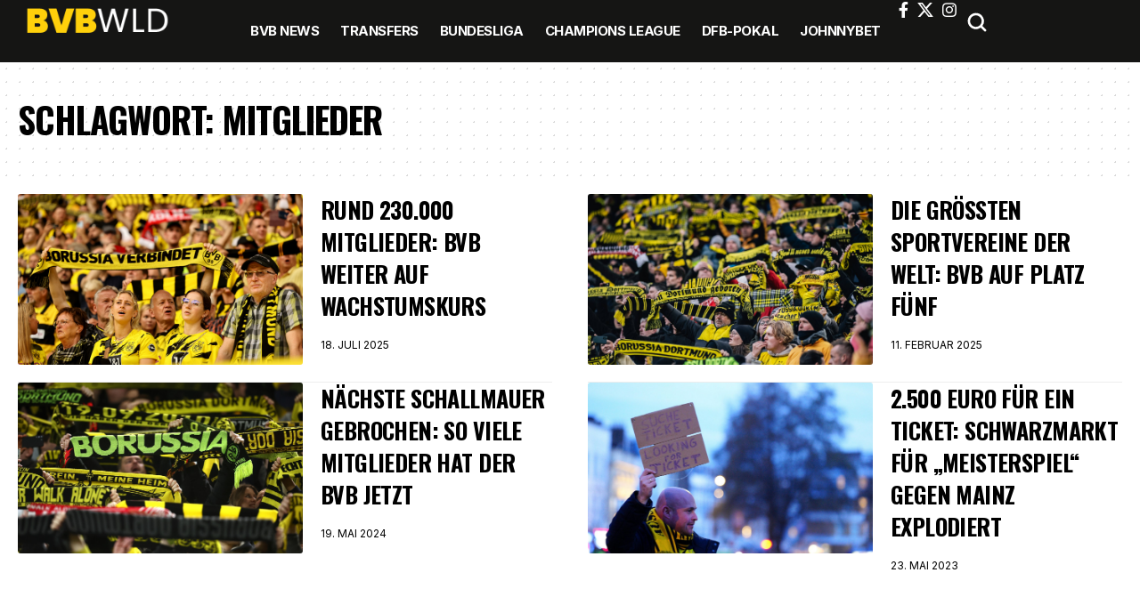

--- FILE ---
content_type: text/css
request_url: https://bvbwld.de/wp-content/uploads/elementor/css/post-100932.css?ver=1769311258
body_size: 357
content:
.elementor-100932 .elementor-element.elementor-element-760ae52{--display:flex;--flex-direction:row;--container-widget-width:initial;--container-widget-height:100%;--container-widget-flex-grow:1;--container-widget-align-self:stretch;--flex-wrap-mobile:wrap;--gap:0px 0px;--row-gap:0px;--column-gap:0px;--padding-top:0px;--padding-bottom:0px;--padding-left:20px;--padding-right:30px;}.elementor-100932 .elementor-element.elementor-element-760ae52:not(.elementor-motion-effects-element-type-background), .elementor-100932 .elementor-element.elementor-element-760ae52 > .elementor-motion-effects-container > .elementor-motion-effects-layer{background-color:#151514;}.elementor-100932 .elementor-element.elementor-element-d3e37c8{--display:flex;--flex-direction:row;--container-widget-width:calc( ( 1 - var( --container-widget-flex-grow ) ) * 100% );--container-widget-height:100%;--container-widget-flex-grow:1;--container-widget-align-self:stretch;--flex-wrap-mobile:wrap;--align-items:center;--padding-top:0px;--padding-bottom:0px;--padding-left:0px;--padding-right:0px;}.elementor-100932 .elementor-element.elementor-element-288c5e3 .the-logo img{max-width:180px;width:180px;}.elementor-100932 .elementor-element.elementor-element-596339f{--display:flex;--flex-direction:column;--container-widget-width:100%;--container-widget-height:initial;--container-widget-flex-grow:0;--container-widget-align-self:initial;--flex-wrap-mobile:wrap;--padding-top:0px;--padding-bottom:0px;--padding-left:0px;--padding-right:0px;}.elementor-100932 .elementor-element.elementor-element-e176616{--nav-height:70px;--nav-color:#FFFFFF;--nav-color-10:#FFFFFF1a;}.elementor-100932 .elementor-element.elementor-element-e176616 .main-menu-wrap{justify-content:center;}.elementor-100932 .elementor-element.elementor-element-6a922fc{--display:flex;--flex-direction:row;--container-widget-width:calc( ( 1 - var( --container-widget-flex-grow ) ) * 100% );--container-widget-height:100%;--container-widget-flex-grow:1;--container-widget-align-self:stretch;--flex-wrap-mobile:wrap;--justify-content:flex-end;--align-items:center;--gap:10px 10px;--row-gap:10px;--column-gap:10px;--padding-top:0px;--padding-bottom:0px;--padding-left:0px;--padding-right:0px;}.elementor-100932 .elementor-element.elementor-element-aa36fed .header-social-list i{line-height:22px;}.elementor-100932 .elementor-element.elementor-element-aa36fed .header-social-list{line-height:1;color:#FFFFFF;}.elementor-100932 .elementor-element.elementor-element-ca34776 .is-form-layout{--input-fcolor:#FFFFFF;}.elementor-100932 .elementor-element.elementor-element-ca34776 i.wnav-icon, .elementor-100932 .elementor-element.elementor-element-ca34776 .header-search-label, .elementor-100932 .elementor-element.elementor-element-ca34776 .icon-holder > .search-icon-svg,
					.elementor-100932 .elementor-element.elementor-element-ca34776 .is-form-layout .search-form-inner, .elementor-100932 .elementor-element.elementor-element-ca34776 .is-form-layout .rb-loader{color:#FFFFFF;}.elementor-100932 .elementor-element.elementor-element-ca34776 i.wnav-icon{line-height:50px;}.elementor-100932 .elementor-element.elementor-element-ca34776 .icon-holder{min-height:50px;}@media(min-width:768px){.elementor-100932 .elementor-element.elementor-element-760ae52{--content-width:1280px;}.elementor-100932 .elementor-element.elementor-element-d3e37c8{--width:20%;}.elementor-100932 .elementor-element.elementor-element-596339f{--width:60%;}.elementor-100932 .elementor-element.elementor-element-6a922fc{--width:20%;}}

--- FILE ---
content_type: text/css
request_url: https://bvbwld.de/wp-content/uploads/elementor/css/post-101161.css?ver=1769311274
body_size: 35
content:
.elementor-101161 .elementor-element.elementor-element-235aa61{--display:flex;--margin-top:20px;--margin-bottom:50px;--margin-left:0px;--margin-right:0px;--padding-top:0px;--padding-bottom:0px;--padding-left:20px;--padding-right:20px;}.elementor-101161 .elementor-element.elementor-element-0326685 .p-list .list-feat-holder{width:340px;max-width:340px;}.elementor-101161 .elementor-element.elementor-element-0326685 .entry-title{font-size:26px;line-height:1.4em;}.elementor-101161 .elementor-element.elementor-element-0326685{--counter-zero:decimal-leading-zero;--pagi-size:18px;--feat-list-width:100px;}.elementor-101161 .elementor-element.elementor-element-0326685 .p-wrap{--el-spacing:16px;--list-holder-spacing:10px;--list-holder-margin:-10px;}.elementor-101161 .elementor-element.elementor-element-0326685 .block-wrap{--bottom-spacing:20px;}@media(min-width:768px){.elementor-101161 .elementor-element.elementor-element-235aa61{--content-width:1280px;}}@media(max-width:1024px){.elementor-101161 .elementor-element.elementor-element-235aa61{--margin-top:10px;--margin-bottom:40px;--margin-left:0px;--margin-right:0px;}.elementor-101161 .elementor-element.elementor-element-0326685{--pagi-size:16px;}}@media(max-width:767px){.elementor-101161 .elementor-element.elementor-element-0326685{--feat-ratio:80;--pagi-size:13px;}.elementor-101161 .elementor-element.elementor-element-0326685 .entry-title{font-size:17px;}.elementor-101161 .elementor-element.elementor-element-0326685 .p-wrap{--el-spacing:5px;}.elementor-101161 .elementor-element.elementor-element-0326685 .block-wrap{--bottom-spacing:15px;}}

--- FILE ---
content_type: text/css
request_url: https://bvbwld.de/wp-content/themes/foxiz/assets/css/main.css?ver=2.6.9
body_size: 77220
content:
/*
-----------------
>>> TABLE OF CONTENTS:
1  - CSS Variables
2 - General
3 - Icon Fonts
4 - Swiper Slider
5 - Header
6 - Post Entry
7 - Post Modules
8 - Blocks
9 - Single
10 - Archives
11 - Pages
12 - Footer
13 - Responsive
14 - Print
-----------------
 */
/*
-----------------
1 - CSS Variables
-----------------
*/
:root {
    --g-color: #ff184e;
    --body-fcolor: #282828;
    --effect: all .2s cubic-bezier(0.32, 0.74, 0.57, 1);
    --timing: cubic-bezier(0.32, 0.74, 0.57, 1);
    --shadow-12: #0000001f;
    --shadow-20: #00000005;
    --round-3: 3px;
    --height-34: 34px;
    --height-40: 40px;
    --padding-40: 0 40px;
    --round-5: 5px;
    --round-7: 7px;
    --shadow-7: #00000012;
    --dark-accent: #191c20;
    --dark-accent-0: #191c2000;
    --dark-accent-90: #191c20f2;
    --meta-b-fcolor: var(--body-fcolor);
    --nav-color: var(--body-fcolor);
    --subnav-color: var(--body-fcolor);
    --nav-color-10: #00000015;
    --subnav-color-10: #00000015;
    --meta-b-fspace: normal;
    --meta-b-fstyle: normal;
    --meta-b-fweight: 600;
    --meta-b-transform: none;
    --nav-bg: #fff;
    --nav-bg-from: #fff;
    --nav-bg-to: #fff;
    --nav-bg-glass: #fff7;
    --nav-bg-glass-from: #fff7;
    --nav-bg-glass-to: #fff7;
    --subnav-bg: #fff;
    --subnav-bg-from: #fff;
    --subnav-bg-to: #fff;
    --indicator-bg-from: #ff0084;
    --indicator-bg-to: #2c2cf8;
    --audio-color: #ffa052;
    --dribbble-color: #fb70a6;
    --excerpt-color: #666;
    --fb-color: #89abfc;
    --live-color: #fe682e;
    --gallery-color: #729dff;
    --ig-color: #7e40b6;
    --linkedin-color: #007bb6;
    --bsky-color: #4ca2fe;
    --pin-color: #f74c53;
    --flipboard-color: #f52828;
    --privacy-color: #fff;
    --review-color: #ffc300;
    --soundcloud-color: #fd794a;
    --vk-color: #07f;
    --telegam-color: #649fdf;
    --twitter-color: #00151c;
    --medium-color: #000;
    --threads-color: #000;
    --video-color: #ffc300;
    --vimeo-color: #44bbe1;
    --ytube-color: #ef464b;
    --whatsapp-color: #00e676;
    --g-color-90: #ff184ee6;
    --absolute-dark: #242424;
    --body-family: 'Oxygen', sans-serif;
    --btn-family: 'Encode Sans Condensed', sans-serif;
    --cat-family: 'Oxygen', sans-serif;
    --dwidgets-family: 'Oxygen', sans-serif;
    --h1-family: 'Encode Sans Condensed', sans-serif;
    --h2-family: 'Encode Sans Condensed', sans-serif;
    --h3-family: 'Encode Sans Condensed', sans-serif;
    --h4-family: 'Encode Sans Condensed', sans-serif;
    --h5-family: 'Encode Sans Condensed', sans-serif;
    --h6-family: 'Encode Sans Condensed', sans-serif;
    --input-family: 'Encode Sans Condensed', sans-serif;
    --menu-family: 'Encode Sans Condensed', sans-serif;
    --meta-family: 'Encode Sans Condensed', sans-serif;
    --submenu-family: 'Encode Sans Condensed', sans-serif;
    --tagline-family: 'Encode Sans Condensed', sans-serif;
    --btn-fcolor: inherit;
    --h1-fcolor: inherit;
    --h2-fcolor: inherit;
    --h3-fcolor: inherit;
    --h4-fcolor: inherit;
    --h5-fcolor: inherit;
    --h6-fcolor: inherit;
    --input-fcolor: inherit;
    --meta-fcolor: #666;
    --body-fsize: 16px;
    --btn-fsize: 12px;
    --cat-fsize: 10px;
    --dwidgets-fsize: 13px;
    --excerpt-fsize: 14px;
    --h1-fsize: 40px;
    --h2-fsize: 28px;
    --h3-fsize: 22px;
    --h4-fsize: 16px;
    --h5-fsize: 14px;
    --h6-fsize: 13px;
    --headline-fsize: 45px;
    --input-fsize: 14px;
    --menu-fsize: 17px;
    --meta-fsize: 13px;
    --submenu-fsize: 13px;
    --tagline-fsize: 28px;
    --body-fspace: normal;
    --btn-fspace: normal;
    --cat-fspace: .07em;
    --dwidgets-fspace: 0;
    --h1-fspace: normal;
    --h2-fspace: normal;
    --h3-fspace: normal;
    --h4-fspace: normal;
    --h5-fspace: normal;
    --h6-fspace: normal;
    --input-fspace: normal;
    --menu-fspace: -.02em;
    --meta-fspace: normal;
    --submenu-fspace: -.02em;
    --tagline-fspace: normal;
    --body-fstyle: normal;
    --btn-fstyle: normal;
    --cat-fstyle: normal;
    --dwidgets-fstyle: normal;
    --h1-fstyle: normal;
    --h2-fstyle: normal;
    --h3-fstyle: normal;
    --h4-fstyle: normal;
    --h5-fstyle: normal;
    --h6-fstyle: normal;
    --input-fstyle: normal;
    --menu-fstyle: normal;
    --meta-fstyle: normal;
    --submenu-fstyle: normal;
    --tagline-fstyle: normal;
    --body-fweight: 400;
    --btn-fweight: 700;
    --cat-fweight: 700;
    --dwidgets-fweight: 600;
    --h1-fweight: 700;
    --h2-fweight: 700;
    --h3-fweight: 700;
    --h4-fweight: 700;
    --h5-fweight: 700;
    --h6-fweight: 600;
    --input-fweight: 400;
    --menu-fweight: 600;
    --meta-fweight: 400;
    --submenu-fweight: 500;
    --tagline-fweight: 400;
    --flex-gray-15: #88888826;
    --flex-gray-40: #88888866;
    --flex-gray-7: #88888812;
    --dribbble-hcolor: #ff407f;
    --fb-hcolor: #1f82ec;
    --ig-hcolor: #8823b6;
    --linkedin-hcolor: #006ab1;
    --bsky-hcolor: #263544;
    --pin-hcolor: #f60c19;
    --flipboard-hcolor: #e00a0a;
    --soundcloud-hcolor: #ff5313;
    --vk-hcolor: #005f8c;
    --telegam-hcolor: #3885d9;
    --twitter-hcolor: #13b9ee;
    --threads-hcolor: #5219ff;
    --medium-hcolor: #ffb600;
    --vimeo-hcolor: #16b1e3;
    --ytube-hcolor: #fc161e;
    --whatsapp-hcolor: #00e537;
    --tumblr-color: #32506d;
    --tumblr-hcolor: #1f3143;
    --indicator-height: 4px;
    --nav-height: 60px;
    --alight: #ddd;
    --solid-light: #fafafa;
    --em-mini: .8em;
    --rem-mini: .8rem;
    --transparent-nav-color: #fff;
    --swiper-navigation-size: 44px;
    --tagline-s-fsize: 22px;
    --wnav-size: 20px;
    --em-small: .92em;
    --rem-small: .92rem;
    --bottom-spacing: 35px;
    --box-spacing: 5%;
    --el-spacing: 12px;
    --body-transform: none;
    --btn-transform: none;
    --cat-transform: uppercase;
    --dwidgets-transform: none;
    --h1-transform: none;
    --h2-transform: none;
    --h3-transform: none;
    --h4-transform: none;
    --h5-transform: none;
    --h6-transform: none;
    --input-transform: none;
    --menu-transform: none;
    --meta-transform: none;
    --submenu-transform: none;
    --tagline-transform: none;
    --awhite: #fff;
    --solid-white: #fff;
    --max-width-wo-sb: 100%;
    --alignwide-w: 1600px;
    --bookmark-color: #62b088;
    --bookmark-color-90: #62b088f2;
    --slider-nav-dcolor: inherit;
    --heading-color: var(--body-fcolor);
    --heading-sub-color: var(--g-color);
    --meta-b-family: var(--meta-family);
    --bottom-border-color: var(--flex-gray-15);
    --column-border-color: var(--flex-gray-15);
    --counter-zero: decimal-leading-zero;
}

[data-theme='dark'], .light-scheme {
    --body-fcolor: #fff;
    --h1-fcolor: #fff;
    --h2-fcolor: #fff;
    --h3-fcolor: #fff;
    --h4-fcolor: #fff;
    --h5-fcolor: #fff;
    --h6-fcolor: #fff;
    --headline-fcolor: #fff;
    --shadow-12: #00000066;
    --shadow-20: #00000033;
    --shadow-7: #0000004d;
    --dark-accent: #0e0f12;
    --dark-accent-0: #0e0f1200;
    --dark-accent-90: #0e0f12f2;
    --meta-b-fcolor: #fff;
    --nav-bg: #131518;
    --nav-bg-from: #131518;
    --nav-bg-to: #131518;
    --nav-bg-glass: #fff1;
    --nav-bg-glass-from: #fff1;
    --nav-bg-glass-to: #fff1;
    --excerpt-color: #ddd;
    --nav-color: #fff;
    --subnav-color: #fff;
    --nav-color-10: #ffffff15;
    --subnav-color-10: #ffffff15;
    --input-fcolor: #fff;
    --meta-fcolor: #bbb;
    --tagline-fcolor: #fff;
    --flex-gray-15: #88888840;
    --flex-gray-7: #88888818;
    --solid-light: #333;
    --solid-white: #191c20;
    --twitter-color: #fff;
    --medium-color: #fff;
    --threads-color: #fff;
    --heading-color: var(--body-fcolor);
    --heading-sub-color: var(--g-color);
}

[data-theme='dark'] {
    --subnav-bg: #191c20;
    --subnav-bg-from: #191c20;
    --subnav-bg-to: #191c20;
}

body:not([data-theme='dark']) [data-mode='dark'],
body[data-theme='dark'] [data-mode='default'],
body .light-scheme [data-mode='default'],
.mfp-hide, .is-hidden {
    display: none !important;
}

body .light-scheme [data-mode='dark'] {
    display: inherit !important;
}

[data-theme='dark'] .icon-svg, .light-scheme .icon-svg,
[data-theme='dark'] .sponsor-s-logo .sponsor-brand-svg,
.light-scheme .sponsor-s-logo .sponsor-brand-svg {
    -webkit-filter: invert(100%);
    filter: invert(100%);
}

.dark-opacity[data-theme='dark'] .p-featured {
    background-color: #000;
}

.dark-opacity[data-theme='dark'] .wp-post-image {
    opacity: .7;
}

[data-theme='dark'] input::placeholder,
.light-scheme input::placeholder {
    color: var(--alight);
}

[data-theme='dark'] .wnav-svg,
.light-scheme .wnav-svg {
    filter: invert(100%);
}

.global-color {
    color: var(--g-color);
}

.is-gray {
    color: var(--flex-gray-40);
}

/*
-----------------
2 - General
-----------------
*/
html, body, div, span, applet, object, iframe, h1, h2, h3, h4, h5, h6, blockquote, p, pre, a, abbr,
acronym, address, big, cite, code, del, dfn, em, font, ins, kbd, q, s, samp, small, strike, strong,
sub, sup, tt, var, dl, dt, dd, ol, ul, li, fieldset, form, label, legend, table, caption,
tbody, tfoot, thead, tr, th, td {
    font-family: inherit;
    font-size: 100%;
    font-weight: inherit;
    font-style: inherit;
    line-height: inherit;
    margin: 0;
    padding: 0;
    vertical-align: baseline;
    border: 0;
    outline: 0;
}

html {
    font-size: var(--body-fsize);
    overflow-x: hidden;
    -ms-text-size-adjust: 100%;
    -webkit-text-size-adjust: 100%;
    text-size-adjust: 100%;
}

body {
    font-family: var(--body-family);
    font-size: var(--body-fsize);
    font-weight: var(--body-fweight);
    font-style: var(--body-fstyle);
    line-height: max(var(--body-fheight, 1.7), 1.4);
    display: block;
    margin: 0;
    letter-spacing: var(--body-fspace);
    text-transform: var(--body-transform);
    color: var(--body-fcolor);
    background-color: var(--solid-white);
}

body.rtl {
    /*rtl:ignore*/
    direction: rtl;
}

* {
    -moz-box-sizing: border-box;
    -webkit-box-sizing: border-box;
    box-sizing: border-box;
}

:before, :after {
    -moz-box-sizing: border-box;
    -webkit-box-sizing: border-box;
    box-sizing: border-box
}

.site {
    position: relative;
    display: block;
}

.site * {
    -webkit-font-smoothing: antialiased;
    -moz-osx-font-smoothing: grayscale;
    text-rendering: optimizeLegibility;
}

.site-outer {
    position: relative;
    display: block;
    overflow: clip;
    max-width: 100%;
}

.top-spacing .site-outer {
    -webkit-transition: margin .5s var(--timing);
    transition: margin .5s var(--timing);
}

.site-wrap, .site-content {
    position: relative;
    display: block;
    margin: 0;
    padding: 0;
}

.site-wrap {
    z-index: 1;
    min-height: 45vh;
}

button, hr, input {
    overflow: visible
}

audio, canvas, progress, video {
    display: inline-block
}

progress, sub, sup {
    vertical-align: baseline
}

[type=checkbox], [type=radio], legend {
    box-sizing: border-box;
    padding: 0
}

[type=checkbox] {
    cursor: pointer;
}

acronym {
    cursor: help
}

.rbct ins {
    text-decoration: none;
    background-color: var(--flex-gray-15);
}

figure {
    display: block;
    margin: 0;
}

em {
    font-style: italic;
}

hr {
    box-sizing: content-box;
    height: 0
}

u {
    text-decoration: underline;
}

dt {
    font-weight: 700;
}

dd {
    margin-inline-start: 40px;
}

address {
    font-size: var(--rem-small);
    font-style: italic;
    margin-top: .75rem;
}

kbd, samp, var {
    font-family: monospace, monospace;
    font-size: .9em;
}

a {
    text-decoration: none;
    color: inherit;
    background-color: transparent;
}

abbr[title] {
    cursor: default;
    text-decoration: none;
}

b, strong {
    font-weight: 700;
}

dfn {
    font-style: italic
}

mark {
    margin: 0 5px;
    padding: 5px 7px;
    border-radius: var(--round-5);
    background-color: var(--flex-gray-7);
}

code {
    font-family: Consolas, Menlo, Monaco, 'Courier New', monospace;
    font-size: .9rem;
    padding: 5px;
    background-color: var(--flex-gray-7);
}

pre {
    font-family: Consolas, Menlo, Monaco, 'Courier New', monospace;
    font-size: .9rem;
    overflow: auto;
    padding: 20px;
    white-space: pre-wrap;
    word-wrap: break-word;
    border-radius: var(--round-5);
    background-color: var(--flex-gray-7);
}

small {
    font-size: 80%
}

sub, sup {
    font-size: 75%;
    line-height: 0;
    position: relative;
}

sub {
    bottom: -.25em
}

sup {
    top: -.5em
}

.tax-accordion-sub, .hidden, [hidden], template,
audio:not([controls]) {
    display: none;
}

img {
    max-width: 100%;
    height: auto;
    vertical-align: middle;
    border-style: none;
    -webkit-object-fit: cover;
    object-fit: cover;
}

svg:not(:root),
.collapse-activated {
    overflow: hidden;
}

button, input, optgroup, select, textarea {
    text-transform: none;
    color: inherit;
    outline: none !important;
}

.screen-reader-text, .screen-reader-text span, .ui-helper-hidden-accessible {
    position: absolute;
    overflow: hidden;
    clip: rect(1px, 1px, 1px, 1px);
    width: 1px;
    height: 1px;
    margin: -1px;
    padding: 0;
    word-wrap: normal !important;
    border: 0;
    clip-path: inset(50%);
    -webkitcolorip-path: inset(50%);
}

select {
    line-height: 24px;
    position: relative;
    max-width: 100%;
    padding: 10px 20px 10px;
    border-color: var(--flex-gray-15);
    border-radius: var(--round-5);
    outline: none !important;
    background: transparent url('data:image/svg+xml;utf8,<svg xmlns="http://www.w3.org/2000/svg" viewBox="0 0 24 24"><path fill="gray" d="M12 15a1 1 0 0 1-.707-.293l-3-3a1 1 0 0 1 1.414-1.414L12 12.586l2.293-2.293a1 1 0 0 1 1.414 1.414l-3 3A1 1 0 0 1 12 15z"/></svg>') no-repeat right 5px top 50%;
    background-size: 22px;
    -moz-appearance: none;
    -webkit-appearance: none;
    appearance: none;
}

select option {
    background-color: var(--solid-white);
}

[type=reset], [type=submit], button, html [type=button] {
    -webkit-appearance: button;
}

[type=button]::-moz-focus-inner, [type=reset]::-moz-focus-inner, [type=submit]::-moz-focus-inner, button::-moz-focus-inner {
    padding: 0;
    border-style: none;
}

[type=button]:-moz-focusring, [type=reset]:-moz-focusring, [type=submit]:-moz-focusring, button:-moz-focusring {
    outline: ButtonText dotted 1px;
}

:-webkit-autofill {
    -webkit-box-shadow: 0 0 0 30px #fafafa inset;
}

fieldset {
    padding: 0;
}

legend {
    font-weight: 700;
    display: table;
    max-width: 100%;
    white-space: normal;
    color: inherit;
}

[type='number']::-webkit-inner-spin-button, [type='number']::-webkit-outer-spin-button {
    height: auto;
}

[type='search']::-webkit-search-cancel-button, [type='search']::-webkit-search-decoration {
    -webkit-appearance: none
}

::-webkit-file-upload-button {
    font: inherit;
    -webkit-appearance: button;
}

summary {
    display: list-item
}

del {
    text-decoration: line-through;
}

big {
    font-size: 125%;
}

cite {
    font-family: var(--meta-family);
    font-size: min(14px, var(--rem-small));
    font-weight: var(--meta-fweight);
    font-style: italic;
}

.clearfix:before, .clearfix:after {
    display: table;
    clear: both;
    content: ' ';
}

.rb-error {
    font-size: var(--rem-mini);
}

input:disabled, select:disabled, textarea:disabled {
    opacity: .5;
    background-color: #ffcb3330;
}

h1, .h1 {
    font-family: var(--h1-family);
    font-size: var(--h1-fsize);
    font-weight: var(--h1-fweight);
    font-style: var(--h1-fstyle);
    line-height: var(--h1-fheight, 1.2);
    letter-spacing: var(--h1-fspace);
    text-transform: var(--h1-transform);
}

h1 {
    color: var(--h1-fcolor);
}

h2, .h2 {
    font-family: var(--h2-family);
    font-size: var(--h2-fsize);
    font-weight: var(--h2-fweight);
    font-style: var(--h2-fstyle);
    line-height: var(--h2-fheight, 1.25);
    letter-spacing: var(--h2-fspace);
    text-transform: var(--h2-transform);
}

h2 {
    color: var(--h2-fcolor);
}

h3, .h3 {
    font-family: var(--h3-family);
    font-size: var(--h3-fsize);
    font-weight: var(--h3-fweight);
    font-style: var(--h3-fstyle);
    line-height: var(--h3-fheight, 1.3);
    letter-spacing: var(--h3-fspace);
    text-transform: var(--h3-transform);
}

h3 {
    color: var(--h3-fcolor);
}

h4, .h4 {
    font-family: var(--h4-family);
    font-size: var(--h4-fsize);
    font-weight: var(--h4-fweight);
    font-style: var(--h4-fstyle);
    line-height: var(--h4-fheight, 1.45);
    letter-spacing: var(--h4-fspace);
    text-transform: var(--h4-transform);
}

h4 {
    color: var(--h4-fcolor);
}

.h5, h5 {
    font-family: var(--h5-family);
    font-size: var(--h5-fsize);
    font-weight: var(--h5-fweight);
    font-style: var(--h5-fstyle);
    line-height: var(--h5-fheight, 1.5);
    letter-spacing: var(--h5-fspace);
    text-transform: var(--h5-transform);
}

h5 {
    color: var(--h5-fcolor);
}

h6, .h6 {
    font-family: var(--h6-family);
    font-size: var(--h6-fsize);
    font-weight: var(--h6-fweight);
    font-style: var(--h6-fstyle);
    line-height: var(--h6-fheight, 1.5);
    letter-spacing: var(--h6-fspace);
    text-transform: var(--h6-transform);
}

h6 {
    color: var(--h6-fcolor);
}

h1.entry-title {
    font-size: var(--title-size, var(--h1-fsize));
}

h2.entry-title {
    font-size: var(--title-size, var(--h2-fsize));
}

h3.entry-title {
    font-size: var(--title-size, var(--h3-fsize));
}

h4.entry-title {
    font-size: var(--title-size, var(--h4-fsize));
}

h5.entry-title {
    font-size: var(--title-size, var(--h5-fsize));
}

h6.entry-title {
    font-size: var(--title-size, var(--h6-fsize));
}

.p-categories {
    font-family: var(--cat-family);
    font-size: var(--cat-fsize);
    font-weight: var(--cat-fweight);
    font-style: var(--cat-fstyle);
    letter-spacing: var(--cat-fspace);
    text-transform: var(--cat-transform);
}

.is-meta, .meta-text, .rss-date, .widget_rss cite,
.woocommerce-result-count, .woocommerce-ordering select, .s-logout-link,
.story-content-overlay__date, .story-content-overlay__author {
    font-family: var(--meta-family);
    font-size: var(--meta-fsize);
    font-weight: var(--meta-fweight);
    font-style: var(--meta-fstyle);
    letter-spacing: var(--meta-fspace);
    text-transform: var(--meta-transform);
}

.meta-label, .tipsy-inner, .product_meta {
    font-family: var(--meta-family);
    font-weight: var(--meta-fweight);
    font-style: var(--meta-fstyle);
    letter-spacing: var(--meta-fspace);
    text-transform: var(--meta-transform);
    color: var(--meta-fcolor);
}

figcaption, .wp-caption-text {
    font-family: var(--meta-family);
    font-size: var(--meta-fsize);
    font-weight: var(--meta-fweight);
    font-style: var(--meta-fstyle);
    letter-spacing: var(--meta-fspace);
    text-transform: var(--meta-transform);
}

.is-meta {
    color: var(--meta-fcolor);
}

.meta-author, .meta-bold {
    font-family: var(--meta-b-family);
    font-size: var(--meta-b-fsize, inherit);
    font-weight: var(--meta-b-fweight);
    font-style: var(--meta-b-fstyle);
    letter-spacing: var(--meta-b-fspace);
    text-transform: var(--meta-b-transform);
}

input[type='text'], input[type='tel'], input[type='password'], input[type='email'],
input[type='url'], input[type='search'], input[type='number'], textarea,
.select2-results, .select2-selection__rendered {
    font-family: var(--input-family);
    font-size: var(--input-fsize);
    font-weight: var(--input-fweight);
    font-style: var(--input-fstyle);
    letter-spacing: var(--input-fspace);
    text-transform: var(--input-transform);
    color: var(--input-fcolor);
}

input[type='submit'], button, .button, .is-btn, a.show-post-comment, a.comment-reply-link,
.pagination-wrap, .rbbsl a > span, .cta-buttons, .widget_block .wp-block-search [type='submit'],
.web-stories-list__archive-link a, .comment-list .comment-reply-title small a, .elementor-widget-button {
    font-family: var(--btn-family);
    font-size: var(--btn-fsize);
    font-weight: var(--btn-fweight);
    font-style: var(--btn-fstyle);
    letter-spacing: var(--btn-fspace);
    text-transform: var(--btn-transform);
}

.breadcrumb-inner, .woocommerce-breadcrumb {
    font-family: var(--bcrumb-family, var(--meta-family));
    font-size: var(--bcrumb-fsize, 13px);
    font-weight: var(--bcrumb-fweight, var(--meta-fweight));
    font-style: var(--bcrumb-fstyle, initial);
    line-height: var(--bcrumb-fheight, 1.5);
    letter-spacing: var(--bcrumb-fspace, 0);
    text-transform: var(--bcrumb-transform, initial);
    color: var(--bcrumb-color, inherit);
}

.main-menu > li > a, .more-col .widget-heading,
.elementor-widget-wp-widget-nav_menu h5, .woocommerce-MyAccount-navigation {
    font-family: var(--menu-family);
    font-size: var(--menu-fsize);
    font-weight: var(--menu-fweight);
    font-style: var(--menu-fstyle);
    line-height: 1.5;
    letter-spacing: var(--menu-fspace);
    text-transform: var(--menu-transform);
}

.main-menu .sub-menu > .menu-item a, .user-dropdown a,
.more-col .menu a, .collapse-footer-menu a, .elementor-widget-container .menu a {
    font-family: var(--submenu-family);
    font-size: var(--submenu-fsize);
    font-weight: var(--submenu-fweight);
    font-style: var(--submenu-fstyle);
    line-height: 1.25;
    letter-spacing: var(--submenu-fspace);
    text-transform: var(--submenu-transform);
    color: var(--subnav-color);
}

.mobile-menu > li > a {
    font-family: 'Encode Sans Condensed', sans-serif;
    font-size: 1.1rem;
    font-weight: 400;
    font-style: normal;
    line-height: 1.5;
    letter-spacing: -.02em;
    text-transform: none;
}

.mobile-menu .sub-menu a,
.logged-mobile-menu a {
    font-family: 'Encode Sans Condensed', sans-serif;
    font-size: 14px;
    font-weight: 700;
    font-style: normal;
    line-height: 1.5;
    text-transform: none;
}

.mobile-qview a {
    font-family: 'Encode Sans Condensed', sans-serif;
    font-size: 16px;
    font-weight: 600;
    font-style: normal;
    letter-spacing: -0.02em;
    text-transform: none;
}

.s-title {
    font-family: var(--headline-family, var(--h1-family));
    font-size: var(--headline-fsize, var(--h1-fsize));
    font-weight: var(--headline-fweight, var(--h1-fweight));
    font-style: var(--headline-fstyle, var(--h1-fstyle));
    line-height: var(--headline-fheight, var(--h1-fheight, 1.2));
    letter-spacing: var(--headline-fspace, var(--h1-fspace));
    text-transform: var(--headline-transform, var(--h1-transform));
    color: var(--headline-fcolor, var(--h1-fcolor));
}

.s-tagline {
    font-family: var(--tagline-family);
    font-size: var(--tagline-fsize);
    font-weight: var(--tagline-fweight);
    font-style: var(--tagline-fstyle);
    line-height: var(--tagline-fheight, 1.4);
    letter-spacing: var(--tagline-fspace);
    text-transform: var(--tagline-transform);
    color: var(--tagline-fcolor, inherit);
}

.s-title:not(.fw-headline) {
    font-size: var(--headline-s-fsize, var(--h1-fsize));
}

.s-tagline:not(.fw-tagline) {
    font-size: var(--tagline-s-fsize);
}

.heading-title > * {
    font-family: var(--heading-family, inherit);
    font-size: var(--heading-fsize, inherit);
    font-weight: var(--heading-fweight, inherit);
    font-style: var(--heading-fstyle, inherit);
    letter-spacing: var(--heading-fspace, inherit);
    text-transform: var(--heading-transform, inherit);
}

.heading-tagline > * {
    font-size: var(--subheading-fsize, inherit);
}

.heading-tagline > .heading-tagline-label {
    font-family: var(--subheading-family, inherit);
    font-weight: var(--subheading-fweight, inherit);
    font-style: var(--subheading-fstyle, inherit);
    line-height: var(--subheading-fheight, 1.5);
    margin: 0;
    padding: 0;
    letter-spacing: var(--subheading-fspace, inherit);
    text-transform: var(--subheading-transform, inherit);
}

.description-text,
.story-content-overlay__excerpt,
.p-wrap .entry-summary {
    font-family: var(--excerpt-family, inherit);
    font-size: var(--excerpt-fsize);
    font-weight: var(--excerpt-fweight, inherit);
    font-style: var(--excerpt-fstyle, inherit);
    letter-spacing: var(--excerpt-fspace, inherit);
    text-transform: var(--excerpt-transform, inherit);
    line-height: var(--excerpt-fheight, var(--body-fheight, 1.7));
}

.p-wrap .entry-summary {
    color: var(--excerpt-color);
    column-count: var(--excerpt-columns, 1);
    column-gap: var(--excerpt-gap, 1.5em);
}

.is-excerpt-color {
    color: var(--excerpt-color);
}

.table-link, .table-link-depth {
    font-family: var(--toc-family, inherit);
    font-size: var(--toc-fsize, min(14px, var(--h5-fsize)));
    font-weight: var(--toc-fweight, inherit);
    font-style: var(--toc-fstyle, inherit);
    line-height: var(--toc-fheight, inherit);
    letter-spacing: var(--toc-fspace, inherit);
    text-transform: var(--toc-transform, inherit);
}

span.e-pagi-title {
    font-family: var(--epagi-family, inherit);
    font-size: var(--epagi-fsize, inherit);
    font-weight: var(--epagi-fweight, inherit);
    font-style: var(--epagi-fstyle, inherit);
    line-height: var(--epagi-fheight, var(--h4-fheight, 1.4));
    letter-spacing: var(--epagi-fspace, inherit);
    text-transform: var(--epagi-transform, inherit);
}

input[type='text'], input[type='tel'], input[type='password'], input[type='email'],
input[type='url'], input[type='search'], input[type='number'] {
    line-height: max(var(--input-fheight), 24px);
    max-width: 100%;
    padding: 12px 20px;
    -webkit-transition: var(--effect);
    transition: var(--effect);
    white-space: nowrap;
    border: var(--input-border, none);
    border-radius: var(--round-3);
    outline: none !important;
    background-color: var(--input-bg, var(--flex-gray-7));
    -webkit-box-shadow: none !important;
    box-shadow: none !important;
}

input[type='file'] {
    font-size: var(--rem-small);
}

input::file-selector-button {
    font-size: var(--em-small);
    padding: 8px 20px;
    cursor: pointer;
    -webkit-transition: var(--effect);
    transition: var(--effect);
    color: var(--btn-accent, var(--awhite));
    border: none;
    border-radius: var(--round-7);
    background-color: var(--btn-primary, var(--g-color));
}

input:hover::file-selector-button {
    opacity: .7;
}

button {
    cursor: pointer;
    border: none;
    border-radius: var(--round-3);
    outline: none !important;
    -webkit-box-shadow: none;
    box-shadow: none;
}

input[type='submit'], .is-btn, .button,
div:where(.entry-content) button {
    line-height: var(--height-40);
    padding: var(--padding-40);
    cursor: pointer;
    -webkit-transition: var(--effect);
    transition: var(--effect);
    white-space: nowrap;
    color: var(--btn-accent, var(--awhite));
    border: none;
    border-radius: var(--round-3);
    outline: none !important;
    background: var(--btn-primary, var(--g-color));
    -webkit-box-shadow: none;
    box-shadow: none;
}

textarea {
    font-size: var(--input-fsize) !important;
    line-height: var(--input-fheight, 1.6);
    display: block;
    overflow: auto;
    width: 100%;
    max-width: 100%;
    padding: 15px 20px;
    -webkit-transition: var(--effect);
    transition: var(--effect);
    border: var(--input-border, none);
    border-radius: var(--round-7);
    outline: none;
    background-color: var(--input-bg, var(--flex-gray-7));
    -webkit-box-shadow: none !important;
    box-shadow: none !important;
}

.rb-container, .rb-s-container,
.rb-wide-container, .rb-small-container {
    position: static;
    display: block;
    width: 100%;
    max-width: var(--rb-width, 1280px);
    margin-right: auto;
    margin-left: auto;
}

.rb-wide-container {
    max-width: 1500px;
}

.rb-s-container {
    max-width: var(--rb-s-width, var(--rb-width, 1280px));
}

.rb-small-container {
    max-width: var(--rb-small-width, 860px);
}

.gutter-n20 {
    margin-right: -20px;
    margin-left: -20px;
}

.gutter-n15 {
    margin-right: -15px;
    margin-left: -15px;
}

.gutter-m20 {
    margin-right: 20px;
    margin-left: 20px;
}

.gutter-p20 {
    padding-right: 20px;
    padding-left: 20px;
}

.gutter-p15 {
    padding-right: 15px;
    padding-left: 15px;
}

.gutter-p10 {
    padding-right: 10px;
    padding-left: 10px;
}

.edge-padding {
    padding-right: 20px;
    padding-left: 20px;
}

.rb-section ul, .rb-section ol,
.menu-item, .sidebar-menu ul {
    list-style: none;
}

h1, h2, h3, h4, h5, h6, .h1, .h2, .h3, .h4, .h5, .h6, p {
    -ms-word-wrap: break-word;
    word-wrap: break-word;
}

.svg-icon {
    width: 1.5em;
    height: auto;
}

.light-scheme {
    color: var(--awhite);
    --pagi-bg: var(--solid-light);
}

input:-webkit-autofill, input:-webkit-autofill:hover,
input:-webkit-autofill:focus, input:-webkit-autofill:active {
    transition: background-color 999999s ease-in-out 0s;
}

.overlay-wrap {
    position: absolute;
    z-index: 10;
    top: 0;
    right: 0;
    bottom: 0;
    left: 0;
    display: flex;
    align-items: flex-end;
    flex-flow: row nowrap;
    pointer-events: none;
}

.overlay-inner {
    position: relative;
    display: block;
    width: 100%;
    padding: 20px;
    cursor: auto;
    pointer-events: auto;
}

.p-gradient .overlay-inner {
    background-image: -webkit-gradient(linear, left top, left bottom, from(var(--dark-accent-0)), to(var(--dark-accent)));
    background-image: linear-gradient(to top, var(--dark-accent) 0, var(--dark-accent-90) 50%, var(--dark-accent-0) 100%);
}

.p-top-gradient .overlay-inner {
    background-image: -webkit-gradient(linear, left bottom, left top, from(var(--dark-accent-0)), to(var(--dark-accent)));
    background-image: linear-gradient(to bottom, var(--dark-accent) 0, var(--dark-accent-90) 50%, var(--dark-accent-0) 100%);
}

.is-inner-boxed .overlay-inner {
    max-width: var(--overlay-width, 90%);
    border-radius: var(--wrap-border, var(--round-3));
    background-color: var(--dark-accent);
}

.block-inner {
    display: flex;
    flex-flow: row wrap;
    flex-grow: 1;
    row-gap: var(--bottom-spacing);
}

.is-gap-5 .block-inner {
    margin-right: -5px;
    margin-left: -5px;
    --colgap: 5px;
}

.is-gap-7 .block-inner {
    margin-right: -7px;
    margin-left: -7px;
    --colgap: 7px;
}

.is-gap-10 .block-inner {
    margin-right: -10px;
    margin-left: -10px;
    --colgap: 10px;
}

.is-gap-15 .block-inner {
    margin-right: -15px;
    margin-left: -15px;
    --colgap: 15px;
}

.is-gap-20 .block-inner {
    margin-right: -20px;
    margin-left: -20px;
    --colgap: 20px;
}

.is-gap-25 .block-inner {
    margin-right: -25px;
    margin-left: -25px;
    --colgap: 25px;
}

.is-gap-30 .block-inner {
    margin-right: -30px;
    margin-left: -30px;
    --colgap: 30px;
}

.is-gap-35 .block-inner {
    margin-right: -35px;
    margin-left: -35px;
    --colgap: 35px;
}

.block-inner > * {
    flex-basis: 100%;
    width: 100%;
    padding-right: var(--colgap, 0);
    padding-left: var(--colgap, 0);
}

[class*='is-gap-'] > .block-inner > * {
    padding-right: var(--colgap, 0);
    padding-left: var(--colgap, 0);
}

/** colors */
.is-color .icon-facebook {
    color: var(--fb-color);
}

.is-color .icon-facebook:hover {
    color: var(--fb-hcolor);
    text-shadow: 0 3px 12px var(--fb-hcolor);
}

.is-bg .icon-facebook {
    background-color: var(--fb-color);
}

.is-bg .icon-facebook:hover {
    background-color: var(--fb-hcolor);
    box-shadow: 0 3px 12px var(--fb-hcolor);
}

.is-color .icon-twitter {
    color: var(--twitter-color);
}

.is-color .icon-twitter:hover {
    color: var(--twitter-hcolor);
    text-shadow: 0 3px 12px var(--twitter-hcolor);
}

.is-bg .icon-twitter {
    background-color: var(--twitter-color);
}

.is-bg .icon-twitter:hover {
    background-color: var(--twitter-hcolor);
    box-shadow: 0 3px 12px var(--twitter-hcolor);
}

.is-color .icon-flipboard {
    color: var(--flipboard-color);
}

.is-color .icon-flipboard:hover {
    color: var(--flipboard-hcolor);
    text-shadow: 0 3px 12px var(--flipboard-hcolor);
}

.is-bg .icon-flipboard {
    background-color: var(--flipboard-color);
}

.is-bg .icon-flipboard:hover {
    background-color: var(--flipboard-hcolor);
    box-shadow: 0 3px 12px var(--flipboard-hcolor);
}

.is-color .icon-pinterest {
    color: var(--pin-color);
}

.is-color .icon-pinterest:hover {
    color: var(--pin-hcolor);
    text-shadow: 0 3px 12px var(--pin-hcolor);
}

.is-bg .icon-pinterest {
    background-color: var(--pin-color);
}

.is-bg .icon-pinterest:hover {
    background-color: var(--pin-hcolor);
    box-shadow: 0 3px 12px var(--pin-hcolor);
}

.is-color .icon-instagram {
    color: var(--ig-color);
}

.is-color .icon-instagram:hover {
    color: var(--ig-hcolor);
    text-shadow: 0 3px 12px var(--ig-hcolor);
}

.is-bg .icon-instagram {
    background-color: var(--ig-color);
}

.is-bg .icon-instagram:hover {
    background-color: var(--ig-hcolor);
    box-shadow: 0 3px 12px var(--ig-hcolor);
}

.is-color .icon-linkedin {
    color: var(--linkedin-color);
}

.is-color .icon-linkedin:hover {
    color: var(--linkedin-hcolor);
    text-shadow: 0 3px 12px var(--linkedin-hcolor);
}

.is-bg .icon-linkedin {
    background-color: var(--linkedin-color);
}

.is-bg .icon-linkedin:hover {
    background-color: var(--linkedin-hcolor);
    box-shadow: 0 3px 12px var(--linkedin-hcolor);
}

.is-color .icon-bluesky {
    color: var(--bsky-color);
}

.is-color .icon-bluesky:hover {
    color: var(--bsky-hcolor);
    text-shadow: 0 3px 12px var(--bsky-hcolor);
}

.is-bg .icon-bluesky {
    background-color: var(--bsky-color);
}

.is-bg .icon-bluesky:hover {
    background-color: var(--bsky-hcolor);
    box-shadow: 0 3px 12px var(--bsky-hcolor);
}

.is-color .icon-tumblr {
    color: var(--tumblr-color);
}

.is-color .icon-tumblr:hover {
    color: var(--tumblr-hcolor);
    text-shadow: 0 3px 12px var(--tumblr-hcolor);
}

.is-bg .icon-tumblr {
    background-color: var(--tumblr-color);
}

.is-bg .icon-tumblr:hover {
    background-color: var(--tumblr-hcolor);
    box-shadow: 0 3px 12px var(--tumblr-hcolor);
}

.is-color .icon-flickr {
    color: #ff0082;
}

.is-color .icon-flickr:hover {
    color: #ff015a;
    text-shadow: 0 3px 12px #ff015a;
}

.is-bg .icon-flickr {
    background-color: #ff0082;
}

.is-bg .icon-flickr:hover {
    background-color: #ff015a;
    box-shadow: 0 3px 12px #ff015a;
}

.is-color .icon-skype {
    color: #00aae1;
}

.is-color .icon-skype:hover {
    color: #0070bf;
    text-shadow: 0 3px 12px #0070bf;
}

.is-bg .icon-skype {
    background-color: #00aae1;
}

.is-bg .icon-skype:hover {
    background-color: #0070bf;
    box-shadow: 0 3px 12px #0070bf;
}

.is-color .icon-snapchat {
    color: #ffb945;
}

.is-color .icon-snapchat:hover {
    color: #ffa22f;
    text-shadow: 0 3px 12px #ffa22f;
}

.is-bg .icon-snapchat {
    background-color: #ffb945;
}

.is-bg .icon-snapchat:hover {
    background-color: #ffa22f;
    box-shadow: 0 3px 12px #ffa22f;
}

.is-color .icon-myspace {
    color: #030303;
}

.is-color .icon-myspace:hover {
    color: #000;
    text-shadow: 0 3px 12px #000;
}

.is-bg .icon-myspace {
    background-color: #030303;
}

.is-bg .icon-myspace:hover {
    background-color: #000;
    box-shadow: 0 3px 12px #000;
}

.is-color .icon-youtube {
    color: var(--ytube-color);
}

.is-color .icon-youtube:hover {
    color: var(--ytube-hcolor);
    text-shadow: 0 3px 12px var(--ytube-hcolor);
}

.is-bg .icon-youtube {
    background-color: var(--ytube-color);
}

.is-bg .icon-youtube:hover {
    background-color: var(--ytube-hcolor);
    box-shadow: 0 3px 12px var(--ytube-hcolor);
}

.is-color .icon-bloglovin {
    color: #111;
}

.is-color .icon-bloglovin:hover {
    color: #000;
    text-shadow: 0 3px 12px #000;
}

.is-bg .icon-bloglovin {
    background-color: #111;
}

.is-bg .icon-bloglovin:hover {
    background-color: #000;
    box-shadow: 0 3px 12px #000;
}

.is-color .icon-digg {
    color: #191919;
}

.is-color .icon-digg:hover {
    color: #000;
}

.is-bg .icon-digg {
    background-color: #191919;
}

.is-color .icon-digg:hover {
    color: #000;
    text-shadow: 0 3px 12px #000;
}

.is-color .icon-dribbble {
    color: var(--dribbble-color);
}

.is-color .icon-dribbble:hover {
    color: var(--dribbble-hcolor);
    text-shadow: 0 3px 12px var(--dribbble-hcolor);
}

.is-bg .icon-dribbble {
    background-color: var(--dribbble-color);
}

.is-bg .icon-dribbble:hover {
    background-color: var(--dribbble-hcolor);
    box-shadow: 0 3px 12px var(--dribbble-hcolor);
}

.is-color .icon-soundcloud {
    color: var(--soundcloud-color);
}

.is-color .icon-soundcloud:hover {
    color: var(--soundcloud-hcolor);
    text-shadow: 0 3px 12px var(--soundcloud-hcolor);
}

.is-bg .icon-soundcloud {
    background-color: var(--soundcloud-color);
}

.is-bg .icon-soundcloud:hover {
    background-color: var(--soundcloud-hcolor);
    box-shadow: 0 3px 12px var(--soundcloud-hcolor);
}

.is-color .icon-vk {
    color: var(--vk-color);
}

.is-color .icon-vk:hover {
    color: var(--vk-hcolor);
}

.is-bg .icon-vk {
    background-color: var(--vk-color);
}

.is-bg .icon-vk:hover {
    background-color: var(--vk-hcolor);
    box-shadow: 0 3px 12px var(--vk-hcolor);
}

.is-color .icon-whatsapp {
    color: var(--whatsapp-color);
}

.is-color .icon-whatsapp:hover {
    color: var(--whatsapp-hcolor);
    text-shadow: 0 3px 12px var(--whatsapp-hcolor);
}

.is-bg .icon-whatsapp {
    background-color: var(--whatsapp-color);
}

.is-bg .icon-whatsapp:hover {
    background-color: var(--whatsapp-hcolor);
    box-shadow: 0 3px 12px var(--whatsapp-hcolor);
}

.is-color .icon-vimeo {
    color: var(--vimeo-color);
}

.is-color .icon-vimeo:hover {
    color: var(--vimeo-hcolor);
    text-shadow: 0 3px 12px var(--vimeo-hcolor);
}

.is-bg .icon-vimeo {
    background-color: var(--vimeo-color);
}

.is-bg .icon-vimeo:hover {
    background-color: var(--vimeo-hcolor);
    box-shadow: 0 3px 12px var(--vimeo-hcolor);
}

.is-color .icon-telegram {
    color: var(--telegam-color);
}

.is-color .icon-telegram:hover {
    color: var(--telegam-hcolor);
    text-shadow: 0 3px 12px var(--telegam-hcolor);
}

.is-bg .icon-telegram {
    background-color: var(--telegam-color);
}

.is-bg .icon-telegram:hover {
    background-color: var(--telegam-hcolor);
    box-shadow: 0 3px 12px var(--telegam-hcolor);
}

.is-color .icon-rss {
    color: #ffd43f;
}

.is-color .icon-rss:hover {
    color: #eab910;
    text-shadow: 0 3px 12px #eab910;
}

.is-bg .icon-rss {
    background-color: #ffd43f;
}

.is-bg .icon-rss:hover {
    background-color: #eab910;
    box-shadow: 0 3px 12px #eab910;
}

.is-color .icon-reddit {
    color: #ff4500;
}

.is-color .icon-reddit:hover {
    color: #e02200;
    text-shadow: 0 3px 12px #e02200;
}

.is-bg .icon-reddit {
    background-color: #ff4500;
}

.is-bg .icon-reddit:hover {
    background-color: #e02200;
    box-shadow: 0 3px 12px #e02200;
}

.is-color .icon-email {
    color: #efab68;
}

.is-color .icon-email:hover {
    color: #ff9c38;
    text-shadow: 0 3px 12px #ff9c38;
}

.is-bg .icon-email {
    background-color: #efab68;
}

.is-bg .icon-email:hover {
    background-color: #ff9c38;
    box-shadow: 0 3px 12px #ff9c38;
}

.is-color .icon-copy {
    color: #66bbbf;
}

.is-color .icon-copy:hover {
    color: #38787a;
}

.is-color .icon-print {
    color: #4082f1;
}

.is-color .icon-print:hover {
    color: #0f67f6;
    text-shadow: 0 3px 12px #0f67f6;
}

.is-bg .icon-copy {
    background-color: #66bbbf;
}

.is-bg .icon-copy:hover {
    background-color: #38787a;
    box-shadow: 0 3px 12px #38787a;
}

.is-bg .icon-print {
    background-color: #4082f1;
}

.is-bg .icon-print:hover {
    background-color: #0f67f6;
    box-shadow: 0 3px 12px #0f67f6;
}

.is-color .icon-threads {
    color: var(--threads-color);
}

.is-color .icon-threads:hover {
    color: var(--threads-hcolor);
    text-shadow: 0 3px 12px var(--threads-hcolor);
}

.is-bg .icon-threads {
    background-color: var(--threads-color);
}

.is-bg .icon-threads:hover {
    background-color: var(--threads-hcolor);
    box-shadow: 0 3px 12px var(--threads-hcolor);
}

.is-color .icon-custom {
    color: var(--dark-accent);
}

.btn-ani-2 .is-bg .share-action:hover {
    transform: var(--btn-animation);
    box-shadow: var(--btn-shadow);
}

.btn-ani-3 .is-bg .share-action:hover {
    box-shadow: none;
}

.effect-fadeout.activated a {
    opacity: .25;
}

.effect-fadeout.activated a:hover, .effect-fadeout.activated a:focus {
    opacity: 1;
}

.header-social-list a:hover,
.footer-social-list a:hover {
    -webkit-transform: scale(1.2);
    transform: scale(1.2);
}

.is-bg {
    color: var(--awhite);
}

.is-bg * {
    color: inherit;
}

.rb-loader {
    font-size: 10px;
    position: relative;
    display: none;
    overflow: hidden;
    width: 3em;
    height: 3em;
    transform: translateZ(0);
    animation: spin-loader .8s infinite linear;
    text-indent: -9999em;
    color: var(--g-color);
    border-radius: 50%;
    background: currentColor;
    background: linear-gradient(to right, currentColor 10%, rgba(255, 255, 255, 0) 50%);
}

.rb-loader:before {
    position: absolute;
    top: 0;
    left: 0;
    width: 50%;
    height: 50%;
    content: '';
    color: inherit;
    border-radius: 100% 0 0 0;
    background: currentColor;
}

.rb-loader:after {
    position: absolute;
    top: 0;
    right: 0;
    bottom: 0;
    left: 0;
    width: 75%;
    height: 75%;
    margin: auto;
    content: '';
    opacity: 0.5;
    border-radius: 50%;
    background: var(--solid-white);
}

.loader-2 .rb-loader {
    width: 3em;
    height: 3em;
    animation: spin-loader 1s infinite ease-out;
    border: 2px solid;
    border-color: currentColor transparent;
    border-radius: 50%;
    background: none;
}

.loader-3 .rb-loader {
    width: 2em;
    height: 3em;
    animation: 3s linear infinite spin-loader-1 forwards;
    border-radius: var(--round-3);
    background-color: var(--g-color);
}

.loader-2 .rb-loader:before,
.loader-2 .rb-loader:after,
.loader-3 .rb-loader:before,
.loader-3 .rb-loader:after {
    display: none;
}

.loader-4 .rb-loader:before {
    position: absolute;
    top: auto;
    right: auto;
    bottom: auto;
    left: -1.5em;
    width: 1.2em;
    height: 1.2em;
    animation: spin-bounce 1.3s linear infinite;
    opacity: 1;
    border-radius: 50%;
    background: var(--g-color);
}

.loader-4 .rb-loader {
    overflow: visible;
    width: 1.2em;
    height: 1.2em;
    animation: spin-opacity 1.3s linear infinite;
    animation-delay: -1s;
    border-radius: 50%;
    background: var(--g-color);
}

.loader-4 .rb-loader:after {
    position: absolute;
    top: auto;
    right: auto;
    bottom: auto;
    left: 1.5em;
    width: 1.2em;
    height: 1.2em;
    animation: spin-opacity 1.3s linear infinite;
    animation-delay: -.8s;
    opacity: 1;
    border-radius: 50%;
    background: var(--g-color);
}

@keyframes spin-loader {
    0% {
        transform: rotate(0deg);
    }
    100% {
        transform: rotate(360deg);
    }
}

@keyframes spin-loader-1 {
    0%, 100% {
        transform: rotate(0deg);
    }
    30% {
        transform: rotateY(360deg);
    }
    70% {
        transform: rotateX(360deg);
    }
}

@keyframes spin-opacity {
    0%,
    100% {
        opacity: 0;
    }
    60% {
        opacity: 1;
    }
}

.rb-loader.loader-absolute {
    position: absolute;
    z-index: 10;
    bottom: 50%;
    left: 50%;
    display: block;
    margin-top: -1.5em;
    margin-left: -1.5em;
}

.rb-absolute-link {
    position: absolute;
    z-index: 1;
    top: 0;
    right: 0;
    bottom: 0;
    left: 0;
    display: block;
}

.opacity-animate {
    -webkit-transition: opacity .2s var(--timing);
    transition: opacity .2s var(--timing);
}

.is-invisible {
    opacity: 0;
}

.is-relative, .holder-wrap, .logged-status-avatar,
.rb-twitter-wrap .rb-tweet-header,
.mfp-content > *, .intro-content a,
.block-covid-data, .cbox, .a-card,
.p-center .counter-holder,
.p-wrap, .p-content, .main-menu .sub-menu li,
.menu-has-child-flex, .bypostauthor,
.single-post-outer.has-continue-reading .single-sidebar,
.sfoter-sec, .hl-point, .ulightbox-holder, .main-menu > li,
.heading-title {
    position: relative;
}

.pagination-wrap {
    position: relative;
    display: flex;
    justify-content: center;
    width: 100%;
    gap: 10px;
    margin-top: max(20px, var(--bottom-spacing));
    padding-right: var(--colgap, 0);
    padding-left: var(--colgap, 0);
}

.is-pagi-text .pagination-wrap {
    margin-top: max(15px, calc(var(--bottom-spacing) * .6));
}

.pagination-trigger.is-disable {
    pointer-events: none;
    opacity: .5;
}

.loadmore-trigger span, .pagination-trigger, .pagination-wrap .older a,
.pagination-wrap .newer a, .pagination-number .page-numbers {
    font-size: var(--pagi-size, inherit);
    line-height: calc(var(--pagi-size, inherit) * 1.6);
    position: relative;
    display: inline-flex;
    align-items: center;
    flex-flow: row nowrap;
    min-height: max(var(--height-34), 2.6em);
    padding: var(--padding-40);
    -webkit-transition: var(--effect);
    transition: var(--effect);
    color: var(--pagi-color, currentColor);
    border-color: var(--pagi-accent-color, var(--flex-gray-15));
    border-radius: var(--round-7);
    background-color: var(--pagi-accent-color, var(--flex-gray-15));
}

.pagination-number .page-numbers {
    padding: 0 12px;
    border-width: 1px;
    border-style: solid;
    background-color: transparent;
}

.pagination-number {
    gap: 7px;
}

.page-numbers i {
    padding: 0 5px;
}

.pagination-number span.current {
    color: var(--btn-accent-h, var(--awhite));
    border-color: var(--pagi-accent-color, var(--btn-primary-h, var(--g-color)));
    background-color: var(--pagi-accent-color, var(--btn-primary-h, var(--g-color)));
}

.pagination-number span.dots {
    padding: 0 20px;
    opacity: .5;
    border-color: transparent;
    background-color: transparent;
}

.pagination-number span.page-numbers {
    pointer-events: none;
}

.loadmore-trigger.loading span {
    opacity: 0;
}

.pagination-loadmore .rb-loader {
    font-size: 8px;
    position: absolute;
    top: 50%;
    left: 50%;
    margin-top: -1.5em;
    margin-left: -1.5em;
}

.loader-3 .pagination-loadmore .rb-loader {
    margin-left: -1em;
}

.loader-4 .pagination-loadmore .rb-loader {
    margin-top: -0.6em;
    margin-left: -0.6em;
}

.infinite-trigger {
    position: relative;
    display: flex;
    justify-content: center;
    width: 100%;
    min-height: 3em;
}

.infinite-trigger .rb-loader {
    position: absolute;
    top: 0;
    left: 50%;
    margin-left: -1.5em;
}

.page-links {
    display: flex;
    align-items: center;
    justify-content: space-between;
}

.page-links .post-page-numbers {
    line-height: var(--height-34);
    position: relative;
    display: inline-flex;
    align-items: center;
    flex-flow: row nowrap;
    margin: 0 2px;
    padding: 0 10px;
    -webkit-transition: var(--effect);
    transition: var(--effect);
    text-decoration: none !important;
    border-radius: var(--round-7);
    background-color: var(--flex-gray-7);
}

.page-links a.post-page-numbers:hover {
    color: var(--awhite) !important;
}

.page-links .text-link-next .post-page-numbers, .page-links .text-link-prev .post-page-numbers {
    padding: var(--padding-40);
}

.page-links .post-page-numbers.current {
    color: var(--awhite);
    background: var(--g-color);
}

.text-link-next a span {
    margin-right: 4px;
}

.text-link-prev a span {
    margin-left: 4px;
}

.pagination-simple > * {
    padding-right: 10px;
    padding-left: 10px;
}

.pagination-simple .older:first-child {
    margin-left: auto;
    padding-right: 0;
    padding-left: 0;
}

.pagination-simple .newer:last-child {
    margin-right: auto;
    padding-right: 0;
    padding-left: 0;
}

.is-pagi-text .pagination-trigger, .is-pagi-text .loadmore-trigger span,
.is-pagi-text .pagination-trigger:hover, .is-pagi-text .loadmore-trigger:hover span {
    padding-right: 10px;
    padding-left: 10px;
    color: var(--pagi-color, currentColor);
    background-color: transparent !important;
    box-shadow: none !important;
}

.is-pagi-text .loadmore-trigger > span:after {
    font-family: 'ruby-icon' !important;
    font-size: var(--em-small);
    padding-left: 0.4em;
    content: '\e958';
    -webkit-transition: var(--effect);
    transition: var(--effect);
}

.is-pagi-text .rbi-angle-left:before {
    font-size: var(--em-small);
    padding-right: .2em;
    content: '\e959';
}

.is-pagi-text .rbi-angle-right:before {
    font-size: var(--em-small);
    padding-left: .2em;
    content: '\e958';
}

.is-pagi-text .pagination-number .page-numbers {
    border-color: transparent;
}

.is-pagi-text .rbi-cleft:before {
    content: '\e959';
}

.is-pagi-text .rbi-cright:before {
    content: '\e958';
}

.rtl .is-pagi-text .rbi-cleft:before {
    content: '\e958';
}

.rtl .is-pagi-text .rbi-cright:before {
    content: '\e959';
}

.is-pagi-text .pagination-trigger i {
    -webkit-transition: var(--effect);
    transition: var(--effect);
}

.is-pagi-text .pagination-trigger:hover {
    color: var(--g-color, inherit);
}

.is-pagi-text .loadmore-trigger:hover span {
    color: var(--g-color, inherit) !important;
}

.is-pagi-text .pagination-trigger:hover i.rbi-angle-left {
    -webkit-transform: translateX(-5px);
    transform: translateX(-5px);
}

.is-pagi-text .pagination-trigger:hover i.rbi-angle-right, .is-pagi-text .loadmore-trigger:hover > span:after {
    -webkit-transform: translateX(5px);
    transform: translateX(5px);
}

.is-pagi-border .loadmore-trigger span,
.is-pagi-border .pagination-trigger,
.is-pagi-fborder .loadmore-trigger span,
.is-pagi-fborder .pagination-trigger,
.is-pagi-border .newer a, .is-pagi-border .older a {
    border-width: 1px;
    border-style: solid;
    background-color: transparent;
}

.is-pagi-fw .pagination-trigger,
.is-pagi-fw .loadmore-trigger,
.is-pagi-fw .loadmore-trigger span,
.is-pagi-fborder .pagination-trigger,
.is-pagi-fborder .loadmore-trigger,
.is-pagi-fborder .loadmore-trigger span {
    width: 100%;
    justify-content: center;
}

.is-pagi-text .newer a:not(:hover):not(:focus), .is-pagi-text .older a:not(:hover):not(:focus) {
    background-color: transparent;
}

.is-pagi-border .loadmore-trigger:hover span,
.is-pagi-border .pagination-trigger:hover {
    border-color: var(--btn-primary-h, var(--g-color));
}

body .p-wrap.end-list-info {
    flex: 0 0 100%;
    max-width: 100%;
    min-height: 0 !important;
    text-align: center;
}

.end-list-info i {
    padding-right: 7px;
}

.end-list-info > * {
    margin: 0 !important;
}

.search-form, .wp-block-search__inside-wrapper {
    position: relative;
    display: flex;
    overflow: hidden;
    align-items: stretch;
    flex-flow: row nowrap;
    width: 100%;
    border-radius: var(--round-7);
    background-color: var(--flex-gray-7);
}

.search-form-input {
    display: inline-flex;
    flex-grow: 1;
}

.wp-block-search .wp-block-search__button {
    margin: 0;
}

.wp-block-search input[type='search'] {
    position: relative;
    width: 100%;
    padding: 0 15px;
    border: none;
    background: none !important;
}

.widget_block.widget_search form {
    position: relative;
    display: flex;
    overflow: hidden;
    align-items: stretch;
    flex-flow: row nowrap;
    width: 100%;
}

.widget_search.widget_block input[type='search'] {
    padding: 10px 20px;
}

.search-form-icon {
    display: flex;
    align-items: center;
    flex-grow: 0;
    flex-shrink: 0;
    justify-content: center;
    padding-left: 15px;
}

.search-form-icon i {
    font-size: var(--em-small);
}

.search-form-submit {
    position: relative;
    display: flex;
    align-items: center;
    flex-grow: 0;
    flex-shrink: 0;
    justify-content: center;
}

.search-form-submit:before {
    position: absolute;
    top: 50%;
    left: 0;
    height: .8em;
    margin-top: -.4em;
    content: '';
    border-left: 2px solid var(--g-color);
}

.wp-block-search [type='submit'] {
    position: relative;
    height: 100%;
    padding: 5px 20px;
    cursor: pointer;
    -webkit-transition: var(--effect);
    transition: var(--effect);
    color: inherit;
    border: none;
    background-color: transparent;
    box-shadow: none;
}

.wp-block-search [type='submit']:before {
    position: absolute;
    top: 50%;
    left: 0;
    height: 0.8em;
    margin-top: -0.4em;
    content: '';
    border-left: 2px solid var(--g-color);
}

.mfp-bg {
    position: fixed;
    z-index: 9042;
    top: 0;
    left: 0;
    overflow: hidden;
    width: 100%;
    height: 100%;
    background: var(--dark-accent);
}

.mfp-wrap {
    position: fixed;
    z-index: 9043;
    top: 0;
    left: 0;
    width: 100%;
    height: 100%;
    outline: none !important;
    -webkit-backface-visibility: hidden;
}

.mfp-wrap button > * {
    pointer-events: none;
}

.mfp-container {
    position: absolute;
    top: 0;
    left: 0;
    box-sizing: border-box;
    width: 100%;
    height: 100%;
    padding: 0;
    text-align: center;
}

.icon-holder, .notification-icon-inner,
.a-card-name, .widget_rss .widget-heading,
.rb-popup-center .mfp-container {
    display: flex;
    align-items: center;
}

.rb-popup-center .mfp-content > * {
    margin-right: auto;
    margin-left: auto;
}

.mfp-content {
    position: relative;
    z-index: 1045;
    display: inline-block;
    margin: 0 auto;
    text-align: left;
    vertical-align: middle;
}

.popup-no-overflow .mfp-content {
    display: flex;
    overflow: hidden;
    align-items: center;
    height: 100%;
    max-height: 100%;
}

.mfp-inline-holder .mfp-content, .mfp-ajax-holder .mfp-content {
    width: 100%;
    cursor: auto;
}

.mfp-ajax-cur {
    cursor: progress;
}

.mfp-zoom-out-cur, .mfp-zoom-out-cur .mfp-image-holder .mfp-close {
    cursor: zoom-out;
}

.mfp-zoom {
    cursor: zoom-in;
}

.mfp-auto-cursor .mfp-content {
    cursor: auto;
}

.mfp-close, .mfp-arrow, .mfp-preloader, .mfp-counter {
    -moz-user-select: none;
    -webkit-user-select: none;
    user-select: none;
}

.mfp-preloader {
    position: absolute;
    z-index: 1044;
    top: 50%;
    right: 8px;
    left: 8px;
    width: auto;
    margin-top: -0.8em;
    text-align: center;
    color: #ccc;
}

.mfp-preloader a {
    color: #ccc;
}

.mfp-preloader a:hover {
    color: #fff;
}

.rb-popup-center .mfp-container:before, .mfp-s-ready .mfp-preloader,
.mfp-s-error .mfp-content, .wp-block-search__label,
.mfp-align-top .mfp-container:before, .mfp-loading.mfp-figure,
.logo-wrap .logo-transparent {
    display: none;
}

.is-invisible {
    visibility: hidden;
    opacity: 0;
}

button::-moz-focus-inner {
    padding: 0;
    border: 0;
}

.mfp-arrow {
    position: absolute;
    top: 50%;
    width: 130px;
    height: 110px;
    margin: 0;
    margin-top: -55px;
    padding: 0;
    opacity: 0.65;
    -webkit-tap-highlight-color: transparent;
}

.mfp-arrow:active {
    margin-top: -54px;
}

.mfp-arrow-left i {
    margin-left: -30px;
}

.mfp-arrow-right i {
    margin-right: -30px;
}

.mfp-arrow:hover, .mfp-arrow:focus {
    opacity: 1;
}

.mfp-arrow:before, .mfp-arrow:after {
    position: absolute;
    top: 0;
    left: 0;
    display: block;
    width: 0;
    height: 0;
    margin-top: 35px;
    margin-left: 35px;
    content: '';
    border: medium inset transparent;
}

.mfp-arrow:after {
    top: 8px;
    border-top-width: 13px;
    border-bottom-width: 13px;
}

.mfp-arrow:before {
    opacity: 0.7;
    border-top-width: 21px;
    border-bottom-width: 21px;
}

.mfp-arrow-left {
    left: 0;
}

.mfp-arrow-right {
    right: 0;
}

.mfp-iframe-holder {
    padding-top: 40px;
    padding-bottom: 40px;
}

.mfp-iframe-holder .mfp-content {
    line-height: 0;
    width: 100%;
    max-width: 900px;
}

.mfp-iframe-scaler {
    overflow: hidden;
    width: 100%;
    height: 0;
    padding-top: 56.25%;
}

.mfp-iframe-scaler iframe {
    position: absolute;
    top: 0;
    left: 0;
    display: block;
    width: 100%;
    height: 100%;
    background: #000;
}

img.mfp-img {
    line-height: 0;
    display: block;
    box-sizing: border-box;
    width: auto;
    max-width: 100%;
    height: auto;
    margin: 0 auto;
    padding: 40px 0 40px;
}

.mfp-figure {
    line-height: 0;
}

.mfp-figure:after {
    position: absolute;
    z-index: -1;
    top: 40px;
    right: 0;
    bottom: 40px;
    left: 0;
    display: block;
    width: auto;
    height: auto;
    content: '';
    background: var(--dark-accent);
}

.mfp-figure small {
    font-size: 12px;
    line-height: 14px;
    display: block;
    color: #bdbdbd;
}

.mfp-figure figure {
    margin: 0;
}

.mfp-bottom-bar {
    position: absolute;
    top: 100%;
    left: 0;
    width: 100%;
    margin-top: -36px;
    cursor: auto;
}

.mfp-image-holder .mfp-content {
    max-width: 100%;
}

.mfp-gallery .mfp-image-holder .mfp-figure {
    cursor: pointer;
}

.mfp-bg.rb-popup-center {
    -webkit-transition: all .4s var(--timing);
    transition: all .4s var(--timing);
    opacity: 0;
}

.mfp-bg.mfp-ready.rb-popup-center {
    opacity: .92;
}

.mfp-bg.rb-popup-left {
    -webkit-transition: opacity 0.4s ease, -webkit-transform 0.4s ease;
    transition: opacity 0.4s ease, transform 0.4s ease;
    -webkit-transform: translateX(-100%);
    transform: translateX(-100%);
    opacity: 0;
}

.mfp-bg.rb-popup-left.mfp-ready {
    -webkit-transform: translateX(0);
    transform: translateX(0);
    opacity: 1;
}

.mfp-bg.rb-popup-left.mfp-removing {
    -webkit-transition: opacity 0.4s ease, -webkit-transform 0.4s ease;
    transition: opacity 0.4s ease, transform 0.4s ease;
    -webkit-transform: translateX(-100%);
    transform: translateX(-100%);
    opacity: 0;
}

.mfp-bg.rb-popup-right {
    -webkit-transition: opacity 0.4s ease, -webkit-transform 0.4s ease;
    transition: opacity 0.4s ease, transform 0.4s ease;
    -webkit-transform: translateX(100%);
    transform: translateX(100%);
    opacity: 0;
}

.mfp-bg.rb-popup-right.mfp-ready {
    -webkit-transform: translateX(0);
    transform: translateX(0);
    opacity: 1;
}

.mfp-bg.rb-popup-right.mfp-removing {
    -webkit-transition: opacity 0.4s ease, -webkit-transform 0.4s ease;
    transition: opacity 0.4s ease, transform 0.4s ease;
    -webkit-transform: translateX(100%);
    transform: translateX(100%);
    opacity: 0;
}

.mfp-bg.rb-popup-top {
    -webkit-transition: opacity 0.4s ease, -webkit-transform 0.4s ease;
    transition: opacity 0.4s ease, transform 0.4s ease;
    -webkit-transform: translateY(-100%);
    transform: translateY(-100%);
    opacity: 0;
}

.mfp-bg.rb-popup-top.mfp-ready {
    -webkit-transform: translateY(0);
    transform: translateY(0);
    opacity: 1;
}

.mfp-bg.rb-popup-top.mfp-removing {
    -webkit-transform: translateY(-100%);
    transform: translateY(-100%);
    opacity: 0;
}

.mfp-bg.mfp-ready.rb-popup-center.site-access-popup {
    opacity: .99;
}

.mfp-removing.mfp-bg.mfp-ready.rb-popup-center {
    opacity: 0 !important;
}

.mfp-bg.mfp-ready.is-template-popup {
    opacity: 1;
}

.rb-popup-center .mfp-content {
    flex-grow: 1;
    max-width: 100%;
    -webkit-transition: all .4s var(--timing);
    transition: all .4s var(--timing);
    opacity: 0;
}

.rb-popup-center.mfp-ready .mfp-content {
    opacity: 1;
}

.rb-popup-center.mfp-removing .mfp-content {
    opacity: 0;
}

.tipsy {
    position: absolute;
    z-index: 100000;
    padding: 5px;
    pointer-events: none;
}

.tipsy-inner {
    font-size: var(--meta-fsize);
    line-height: 1;
    max-width: 200px;
    padding: 7px 10px;
    text-align: center;
    color: var(--awhite);
    border-radius: var(--round-3);
    background-color: var(--dark-accent);
}

.tipsy-arrow {
    line-height: 0;
    position: absolute;
    width: 0;
    height: 0;
    border: 5px dashed var(--dark-accent);
}

body.rtl .tipsy-e .tipsy-arrow {
    /*rtl:ignore*/
    right: 0;
    /*rtl:ignore*/
    left: auto;
    /*rtl:ignore*/
    -webkit-transform: scale(-1, 1);
    /*rtl:ignore*/
    transform: scale(-1, 1);
}

.rtl .rbi.rbi-pin:before, .rtl .rbi.rbi-behance:before, .rtl .rbi.rbi-digg:before, .rtl .rbi.rbi-dribbble:before,
.rtl .rbi.rbi-linkedin:before, .rtl .rbi.rbi-pinterest:before, .rtl .rbi.rbi-reddit:before, .rtl .rbi.rbi-skype:before,
.rtl .rbi.rbi-soundcloud:before, .rtl .rbi.rbi-spotify:before, .rtl .rbi.rbi-stripe:before, .rtl .rbi.rbi-stumbleupon:before,
.rtl .rbi.rbi-telegram:before, .rtl .rbi.rbi-tiktok:before, .rtl .rbi.rbi-tumblr:before, .rtl .rbi.rbi-twitter:before,
.rtl .rbi.rbi-twitter-old:before, .rtl .rbi.rbi-viber:before, .rtl .rbi.rbi-vimeo:before, .rtl .rbi.rbi-vk:before,
.rtl .rbi.rbi-waze:before, .rtl .rbi.rbi-whatsapp:before, .rtl .rbi.rbi-yelp:before, .rtl .rbi.rbi-youtube:before,
.rtl .rbi.rbi-myspace:before, .rtl .rbi.rbi-rss:before, .rtl .rbi.rbi-print:before, .rtl .rbi.rbi-facebook:before,
.rtl .rbi.rbi-gnews:before, rbi.rbi-discord:before, .rtl .rbi.rbi-instagram:before {
    /*rtl:ignore*/
    -webkit-transform: none;
    /*rtl:ignore*/
    transform: none;
}

.tipsy-arrow-n {
    border-bottom-color: var(--dark-accent);
}

.tipsy-n .tipsy-arrow {
    top: 1px;
    left: 50%;
    margin-left: -5px;
    border-top: none;
    border-right-color: transparent;
    border-bottom-style: solid;
    border-left-color: transparent;
}

.tipsy-w .tipsy-arrow {
    top: 50%;
    left: 1px;
    margin-top: -5px;
    border-top-color: transparent;
    border-right-style: solid;
    border-bottom-color: transparent;
    border-left: none;
}

.tipsy-e .tipsy-arrow {
    top: 50%;
    right: 1px;
    margin-top: -5px;
    border-top-color: transparent;
    border-right: none;
    border-bottom-color: transparent;
    border-left-style: solid;
}

.tipsy-s .tipsy-arrow {
    bottom: 1px;
    left: 50%;
    margin-left: -5px;
    border-top-style: solid;
    border-right-color: transparent;
    border-bottom: none;
    border-left-color: transparent;
}

.web-stories-singleton-overlay__title,
.story-content-overlay__title {
    font-family: var(--h4-family);
    font-weight: var(--h4-fweight);
    font-style: var(--h4-fstyle);
    line-height: var(--h4-fheight, 1.45);
    letter-spacing: var(--h4-fspace);
    text-transform: var(--h4-transform);
}

.web-stories-lightbox-open .header-wrap,
.web-stories-lightbox-open #footer {
    z-index: 1;
}

.elementor-widget-container > [class^='web-stories-'] {
    margin: 0;
}

[class^='web-stories-'] {
    --ws-font-size-title: var(--h3-fsize);
    --ws-font-size-circle-title: var(--h4-fsize);
    --ws-font-size-excerpt: var(--excerpt-fsize);
    --ws-font-size-author-date: var(--meta-fsize);
}

/*
-----------------
3 - Font Icons
-----------------
*/
.rbi, [class^='rbi-'], [class='rbi-'] {
    font-family: 'ruby-icon' !important;
    font-weight: normal;
    font-style: normal;
    font-variant: normal;
    text-transform: none;
    -webkit-font-smoothing: antialiased;
    -moz-osx-font-smoothing: grayscale;
    speak: none;
}

body.rtl .rbi:before {
    /*rtl:ignore*/
    display: inline-block;
    /*rtl:ignore*/
    -webkit-transform: scale(-1, 1);
    /*rtl:ignore*/
    transform: scale(-1, 1);
    /*rtl:ignore*/
    -ms-filter: 'progid:DXImageTransform.Microsoft.BasicImage(rotation=0, mirror=1)';
}

.rbi-version:before {
    content: '\e972';
}

.rbi-copy:before {
    content: '\e965';
}

.rbi-pin:before {
    content: '\e962';
}

.rbi-notification:before {
    content: '\e95a';
}

.rbi-information:before {
    content: '\e95c';
}

.rbi-shield:before {
    content: '\e95e';
}

.rbi-right:before, .rbi-next:before {
    content: '\e958';
}

.rbi-left:before, .rbi-prev:before {
    content: '\e959';
}

.rbi-resize:before {
    content: '\e961';
}

.rbi-help:before {
    content: '\e95b';
}

.rbi-minus-o:before {
    content: '\e95d';
}

.rbi-cancel:before {
    content: '\e95f';
}

.rbi-check:before {
    content: '\e960';
}

.rbi-gallery:before {
    content: '\e955';
}

.rbi-audio:before {
    content: '\e956';
}

.rbi-video:before {
    content: '\e957';
}

.rbi-darrow-top:before {
    content: '\e94a';
}

.rbi-search:before {
    content: '\e946';
}

.rbi-watch:before {
    content: '\e93a';
}

.rbi-close:before {
    content: '\e949';
}

.rbi-portfolio:before {
    content: '\e901';
}

.rbi-menu:before {
    content: '\e953';
}

.rbi-chart:before {
    content: '\e929';
}

.rbi-suitcase:before {
    content: '\e94d';
}

.rbi-clock:before {
    content: '\e947';
}

.rbi-time:before {
    content: '\e948';
}

.rbi-comment:before {
    content: '\e945';
}

.rbi-email:before {
    content: '\e908';
}

.rbi-share:before {
    content: '\e94e';
}

.rbi-load:before {
    content: '\e942';
}

.rbi-read:before {
    content: '\e94c';
}

.rbi-archive:before {
    content: '\e944';
}

.rbi-tag:before {
    content: '\e94b';
}

.rbi-print:before {
    content: '\e909';
}

.rbi-500px:before {
    content: '\e90a';
}

.rbi-amazon:before {
    content: '\e90b';
}

.rbi-store:before {
    content: '\e90c';
}

.rbi-behance:before {
    content: '\e90d';
}

.rbi-blogger:before {
    content: '\e90f';
}

.rbi-chromecast:before {
    content: '\e911';
}

.rbi-digg:before {
    content: '\e912';
}

.rbi-dribbble:before {
    content: '\e913';
}

.rbi-dropbox:before {
    content: '\e914';
}

.rbi-ebay:before {
    content: '\e93f';
}

.rbi-etsy:before {
    content: '\e940';
}

.rbi-facebook:before {
    content: '\e915';
}

.rbi-messenger:before {
    content: '\e916';
}

.rbi-flickr:before {
    content: '\e917';
}

.rbi-flipboard-f:before {
    content: '\e918';
}

.rbi-flipboard:before {
    content: '\e99c';
}

.rbi-github:before {
    content: '\e919';
}

.rbi-google:before {
    content: '\e91a';
}

.rbi-drive:before {
    content: '\e91b';
}

.rbi-chplay:before {
    content: '\e91c';
}

.rbi-wallet:before {
    content: '\e91d';
}

.rbi-instagram:before {
    content: '\e91e';
}

.rbi-linkedin:before {
    content: '\e91f';
}

.rbi-mailchimp:before {
    content: '\e920';
}

.rbi-close:before {
    content: '\e949';
}

.rbi-medium:before {
    content: '\e921';
}

.rbi-paypal:before {
    content: '\e922';
}

.rbi-pinterest:before {
    content: '\e923';
}

.rbi-quora:before {
    content: '\e941';
}

.rbi-reddit:before {
    content: '\e928';
}

.rbi-skype:before {
    content: '\e92a';
}

.rbi-snapchat:before {
    content: '\e92b';
}

.rbi-soundcloud:before {
    content: '\e92c';
}

.rbi-spotify:before {
    content: '\e92d';
}

.rbi-stripe:before {
    content: '\e92e';
}

.rbi-stumbleupon:before {
    content: '\e92f';
}

.rbi-telegram:before {
    content: '\e930';
}

.rbi-tiktok:before {
    content: '\e943';
}

.rbi-tripadvisor:before {
    content: '\e931';
}

.rbi-tumblr:before {
    content: '\e932';
}

.rbi-twitch:before {
    content: '\e933';
}

.rbi-twitter-old:before {
    content: '\e934';
}

.rbi-twitter:before {
    content: '\e988';
}

.rbi-viber:before {
    content: '\e936';
}

.rbi-vimeo:before {
    content: '\e937';
}

.rbi-vk:before {
    content: '\e938';
}

.rbi-waze:before {
    content: '\e939';
}

.rbi-whatsapp:before {
    content: '\e93b';
}

.rbi-wordpress:before {
    content: '\e93c';
}

.rbi-yelp:before {
    content: '\e93d';
}

.rbi-youtube:before {
    content: '\e93e';
}

.rbi-bookmark-fill:before {
    content: '\e906';
}

.rbi-bookmark:before {
    content: '\e907';
}

.rbi-plus:before {
    content: '\e900';
}

.rbi-cright:before {
    content: '\e902';
}

.rbi-cleft:before {
    content: '\e903';
}

.rbi-cdown:before {
    content: '\e904';
}

.rbi-cup:before {
    content: '\e905';
}

.rbi-thumbs-up:before {
    content: '\e86d';
}

.rbi-minus:before {
    content: '\e90e';
}

.rbi-myspace:before {
    content: '\30';
}

.rbi-heart:before {
    content: '\6c';
}

.rbi-rss:before {
    content: '\42';
}

.rbi-angle-down:before {
    content: '\e924';
}

.rbi-angle-left:before {
    content: '\e925';
}

.rbi-angle-right:before {
    content: '\e926';
}

.rbi-angle-up:before {
    content: '\e927';
}

.rbi-cart:before {
    content: '\e963';
}

.rbi-trash:before {
    content: '\e964';
}

.rbi-via:before {
    content: '\e935';
}

.rbi-trending:before {
    content: '\e954';
}

.rbi-bitcoin:before {
    content: '\e910';
}

.rbi-star-half:before {
    content: '\e950';
}

.rbi-star-o:before {
    content: '\e94f';
}

.rbi-star:before {
    content: '\e951';
}

.rbi-link-o:before {
    content: '\e9cb';
}

.rbi-portfolio-o:before {
    content: '\e96a';
}

.rbi-home-o:before {
    content: '\e968';
}

.rbi-external:before {
    content: '\e969';
}

.rbi-clone:before {
    content: '\e96b';
}

.rbi-link:before {
    content: '\e967';
}

.rbi-rdoc:before {
    content: '\e96c';
}

.rbi-mic:before {
    content: '\e96d';
}

.rbi-frequency:before {
    content: '\e96e';
}

.rbi-stitcher:before {
    content: '\e970';
}

.rbi-googlepodcast:before {
    content: '\e96f';
}

.rbi-applepodcast:before {
    content: '\f2ce';
}

.rbi-pause:before {
    content: '\e973';
}

.rbi-volume:before {
    content: '\e979';
}

.rbi-volume-off:before {
    content: '\e97a';
}

.rbi-reload:before {
    content: '\e97b';
}

.rbi-play:before {
    content: '\e971';
}

.rbi-skip-back:before {
    content: '\e974';
}

.rbi-loading:before {
    content: '\e975';
}

.rbi-jump-next:before {
    content: '\e976';
}

.rbi-cookie:before {
    content: '\e972';
}

.rbi-dislike-fill:before {
    content: '\e977';
}

.rbi-like-fill:before {
    content: '\e978';
}

.rbi-like:before {
    content: '\e97c';
}

.rbi-dislike:before {
    content: '\e97d';
}

.rbi-secure:before {
    content: '\e97e';
}

.rbi-hide:before {
    content: '\e97f';
}

.rbi-show:before {
    content: '\e980';
}

.rbi-idea:before {
    content: '\e982';
}

.rbi-warning:before {
    content: '\e981';
}

.rbi-not-allow:before {
    content: '\e985';
}

.rbi-flash:before {
    content: '\e986';
}

.rbi-checked:before {
    content: '\ea54';
}

.rbi-unchecked:before {
    content: '\ea56';
}

.rbi-check-v:before {
    content: '\e984';
}

.rbi-more:before {
    content: '\e987';
}

.rbi-gnews:before {
    content: '\e989';
}

.rbi-unlock:before {
    content: '\e99b';
}

.rbi-patreon:before {
    content: '\e98b';
}

.rbi-truth:before {
    content: '\e98a';
}

.rbi-threads:before {
    content: '\e993';
}

.rbi-steam:before {
    content: '\eaac';
}

.rbi-foursquare:before {
    content: '\ead6';
}

.rbi-plane:before {
    content: '\e98e';
}

.rbi-lock:before {
    content: '\e98d';
}

.rbi-fire:before {
    content: '\e98c';
}

.rbi-feedback:before {
    content: '\e98f';
}

.rbi-logout:before {
    content: '\e992';
}

.rbi-user-l:before {
    content: '\e991';
}

.rbi-live:before {
    content: '\e990';
}

.rbi-location:before {
    content: '\e994';
}

.rbi-map:before {
    content: '\e995';
}

.rbi-briefcase:before {
    content: '\e997';
}

.rbi-hastag:before {
    content: '\e996';
}

.rbi-discord:before {
    content: '\e998';
}

.rbi-weather:before {
    content: '\e999';
}

.rbi-cook:before {
    content: '\e99a';
}

.rbi-dashboard:before {
    content: '\e99d';
}

.rbi-user:before {
    content: '\e99e';
}

.rbi-download:before {
    content: '\e99f';
}

.rbi-wavy:before {
    content: '\e983';
}

.rbi-bluesky:before {
    content: '\e9a0';
}

.rbi-home:before {
    content: '\e952';
}

/*
-----------------
4 - Swiper Slider
-----------------
*/
.swiper-container {
    position: relative;
    z-index: 1;
    overflow: hidden;
    margin-right: auto;
    margin-left: auto;
    padding: 0;
    list-style: none;
}

.pre-load:not(.swiper-container-initialized) {
    max-height: 0;
}

.swiper-container-vertical > .swiper-wrapper {
    flex-direction: column;
}

.swiper-wrapper {
    position: relative;
    z-index: 1;
    display: flex;
    box-sizing: content-box;
    width: 100%;
    height: 100%;
    transition-property: transform;
}

.swiper-container-android .swiper-slide, .swiper-wrapper {
    transform: translate3d(0px, 0, 0);
}

.swiper-container-multirow > .swiper-wrapper {
    flex-wrap: wrap;
}

.swiper-container-multirow-column > .swiper-wrapper {
    flex-direction: column;
    flex-wrap: wrap;
}

.swiper-container-free-mode > .swiper-wrapper {
    margin: 0 auto;
    transition-timing-function: ease-out;
}

.swiper-container-pointer-events {
    touch-action: pan-y;
}

.swiper-container-pointer-events.swiper-container-vertical {
    touch-action: pan-x;
}

.swiper-slide {
    position: relative;
    flex-shrink: 0;
    width: 100%;
    height: 100%;
    transition-property: transform;
}

.swiper-slide-invisible-blank {
    visibility: hidden;
}

.swiper-container-autoheight, .swiper-container-autoheight .swiper-slide {
    height: auto;
}

.swiper-container-autoheight .swiper-wrapper {
    align-items: flex-start;
    transition-property: transform, height;
}

.swiper-container-3d {
    perspective: 1200px;
}

.swiper-container-3d .swiper-wrapper, .swiper-container-3d .swiper-slide, .swiper-container-3d .swiper-slide-shadow-left, .swiper-container-3d .swiper-slide-shadow-right, .swiper-container-3d .swiper-slide-shadow-top, .swiper-container-3d .swiper-slide-shadow-bottom, .swiper-container-3d .swiper-cube-shadow {
    transform-style: preserve-3d;
}

.swiper-container-3d .swiper-slide-shadow-left, .swiper-container-3d .swiper-slide-shadow-right, .swiper-container-3d .swiper-slide-shadow-top, .swiper-container-3d .swiper-slide-shadow-bottom {
    position: absolute;
    z-index: 10;
    top: 0;
    left: 0;
    width: 100%;
    height: 100%;
    pointer-events: none;
}

.swiper-container-3d .swiper-slide-shadow-left {
    background-image: linear-gradient(to left, rgba(0, 0, 0, 0.5), rgba(0, 0, 0, 0));
}

.swiper-container-3d .swiper-slide-shadow-right {
    background-image: linear-gradient(to right, rgba(0, 0, 0, 0.5), rgba(0, 0, 0, 0));
}

.swiper-container-3d .swiper-slide-shadow-top {
    background-image: linear-gradient(to top, rgba(0, 0, 0, 0.5), rgba(0, 0, 0, 0));
}

.swiper-container-3d .swiper-slide-shadow-bottom {
    background-image: linear-gradient(to bottom, rgba(0, 0, 0, 0.5), rgba(0, 0, 0, 0));
}

.swiper-container-css-mode > .swiper-wrapper {
    overflow: auto;
    -ms-overflow-style: none;
    scrollbar-width: none;
}

.swiper-container-css-mode > .swiper-wrapper::-webkit-scrollbar {
    display: none;
}

.swiper-container-css-mode > .swiper-wrapper > .swiper-slide {
    scroll-snap-align: start start;
}

.swiper-container-horizontal.swiper-container-css-mode > .swiper-wrapper {
    scroll-snap-type: x mandatory;
}

.swiper-container-vertical.swiper-container-css-mode > .swiper-wrapper {
    scroll-snap-type: y mandatory;
}

.swiper-button-prev, .swiper-button-next {
    position: absolute;
    z-index: 10;
    top: 50%;
    display: flex;
    align-items: center;
    justify-content: center;
    width: calc(var(--swiper-navigation-size) / 44 * 27);
    height: var(--swiper-navigation-size);
    margin-top: calc(0px - (var(--swiper-navigation-size) / 2));
    cursor: pointer;
    color: var(--swiper-navigation-color, var(--g-color));
}

.swiper-button-prev.swiper-button-disabled, .swiper-button-next.swiper-button-disabled {
    cursor: auto;
    pointer-events: none;
    opacity: 0.35;
}

.swiper-button-prev:after, .swiper-button-next:after {
    font-size: var(--swiper-navigation-size);
    font-variant: initial;
    line-height: 1;
    letter-spacing: 0;
    text-transform: none;
}

.swiper-button-prev, .swiper-container-rtl .swiper-button-next {
    /*rtl:ignore*/
    right: auto;
    /*rtl:ignore*/
    left: 10px;
}

.swiper-button-prev:after, .swiper-container-rtl .swiper-button-next:after {
    /*rtl:ignore*/
    content: 'prev';
}

.swiper-button-next, .swiper-container-rtl .swiper-button-prev {
    /*rtl:ignore*/
    right: 10px;
    /*rtl:ignore*/
    left: auto;
}

.swiper-button-next:after, .swiper-container-rtl .swiper-button-prev:after {
    /*rtl:ignore*/
    content: 'next';
}

.swiper-button-prev.swiper-button-white, .swiper-button-next.swiper-button-white {
    --swiper-navigation-color: #fff;
}

.swiper-button-prev.swiper-button-black, .swiper-button-next.swiper-button-black {
    --swiper-navigation-color: #000;
}

.swiper-pagination-lock,
.swiper-scrollbar-lock,
.swiper-button-lock {
    display: none;
}

.swiper-pagination {
    position: absolute;
    z-index: 10;
    transition: 300ms opacity;
    transform: translate3d(0, 0, 0);
    text-align: center;
}

.swiper-pagination.swiper-pagination-hidden {
    opacity: 0;
}

.swiper-pagination-fraction, .swiper-pagination-custom, .swiper-container-horizontal > .swiper-pagination-bullets {
    bottom: 10px;
    left: 0;
    width: 100%;
}

body .swiper-pagination-bullet {
    position: relative;
    display: inline-block;
    width: calc(var(--nav-size, 32px) / 2);
    height: calc(var(--nav-size, 32px) / 2);
    margin-right: 0;
    margin-left: 0;
    -webkit-transition: -webkit-transform .2s var(--timing);
    transition: transform .2s var(--timing);
    opacity: .4;
    background: none;
}

.swiper-pagination-bullet:before {
    position: absolute;
    top: 0;
    left: 0;
    width: 100%;
    height: 100%;
    content: '';
    -webkit-transform: scale(.5);
    transform: scale(.5);
    pointer-events: none;
    color: inherit;
    border-radius: 50%;
    background: currentColor;
}

.swiper-pagination-bullet.swiper-pagination-bullet-active {
    opacity: 1;
}

.swiper-pagination-bullet.swiper-pagination-bullet-active:before {
    -webkit-transform: scale(.75);
    transform: scale(.75);
}

button.swiper-pagination-bullet {
    margin: 0;
    padding: 0;
    border: none;
    box-shadow: none;
    -webkit-appearance: none;
    appearance: none;
}

.swiper-pagination-bullet-active {
    opacity: 1;
}

.swiper-container-vertical > .swiper-pagination-bullets {
    top: 50%;
    right: 10px;
    transform: translate3d(0px, -50%, 0);
}

.swiper-container-vertical > .swiper-pagination-bullets .swiper-pagination-bullet {
    display: block;
    margin: 6px 0;
}

.swiper-container-vertical > .swiper-pagination-bullets.swiper-pagination-bullets-dynamic {
    top: 50%;
    width: 8px;
    transform: translateY(-50%);
}

.swiper-container-vertical > .swiper-pagination-bullets.swiper-pagination-bullets-dynamic .swiper-pagination-bullet {
    display: inline-block;
    transition: 200ms transform, 200ms top;
}

.block-wrap .swiper-container-horizontal > .swiper-pagination-bullets .swiper-pagination-bullet {
    margin: 0;
}

.swiper-container-horizontal > .swiper-pagination-bullets.swiper-pagination-bullets-dynamic {
    left: 50%;
    transform: translateX(-50%);
    white-space: nowrap;
}

.swiper-container-horizontal > .swiper-pagination-bullets.swiper-pagination-bullets-dynamic .swiper-pagination-bullet {
    transition: 200ms transform, 200ms left;
}

.swiper-container-horizontal.swiper-container-rtl > .swiper-pagination-bullets-dynamic .swiper-pagination-bullet {
    /*rtl:ignore*/
    transition: 200ms transform, 200ms right;
}

.swiper-pagination-progressbar {
    position: absolute;
    background: var(--dark-accent-90);
}

body .swiper-pagination-progressbar .swiper-pagination-progressbar-fill {
    position: absolute;
    top: 0;
    left: 0;
    width: 100%;
    height: 100%;
    transform: scale(0);
    transform-origin: left top;
    background: var(--g-color);
}

.swiper-container-rtl .swiper-pagination-progressbar .swiper-pagination-progressbar-fill {
    /*rtl:ignore*/
    transform-origin: right top;
}

.swiper-container-horizontal > .swiper-pagination-progressbar, .swiper-container-vertical > .swiper-pagination-progressbar.swiper-pagination-progressbar-opposite {
    right: 30%;
    bottom: 15px;
    left: 30%;
    overflow: hidden;
    height: 3px;
    border-radius: 5px;
}

.swiper-container-vertical > .swiper-pagination-progressbar,
.swiper-container-horizontal > .swiper-pagination-progressbar.swiper-pagination-progressbar-opposite {
    top: 0;
    left: 0;
    height: 2px;
}

.swiper-scrollbar {
    position: relative;
    border-radius: var(--round-7);
    background: var(--flex-gray-15);
    -ms-touch-action: none;
}

.swiper-container-horizontal > .swiper-scrollbar {
    position: absolute;
    z-index: 50;
    bottom: 3px;
    left: 1%;
    width: 98%;
    height: 5px;
}

.swiper-container-vertical > .swiper-scrollbar {
    position: absolute;
    z-index: 50;
    top: 1%;
    right: 3px;
    width: 5px;
    height: 98%;
}

.swiper-scrollbar-drag {
    position: relative;
    top: 0;
    left: 0;
    width: 100%;
    height: 100%;
    border-radius: var(--round-7);
    background: var(--g-color);
}

.swiper-scrollbar-cursor-drag {
    cursor: move;
}

.swiper-zoom-container {
    display: flex;
    align-items: center;
    justify-content: center;
    width: 100%;
    height: 100%;
    text-align: center;
}

.swiper-zoom-container > img, .swiper-zoom-container > svg, .swiper-zoom-container > canvas {
    max-width: 100%;
    max-height: 100%;
    object-fit: contain;
}

.swiper-slide-zoomed {
    cursor: move;
}

.swiper-lazy-preloader {
    position: absolute;
    z-index: 10;
    top: 50%;
    left: 50%;
    box-sizing: border-box;
    width: 42px;
    height: 42px;
    margin-top: -21px;
    margin-left: -21px;
    transform-origin: 50%;
    animation: swiper-preloader-spin 1s infinite linear;
    border: 4px solid var(--swiper-preloader-color, var(--g-color));
    border-top-color: transparent;
    border-radius: 50%;
}

.swiper-lazy-preloader-white {
    --swiper-preloader-color: #fff;
}

.swiper-lazy-preloader-black {
    --swiper-preloader-color: #000;
}

@keyframes swiper-preloader-spin {
    100% {
        transform: rotate(360deg);
    }
}

.swiper-container .swiper-notification {
    position: absolute;
    z-index: -1000;
    top: 0;
    left: 0;
    pointer-events: none;
    opacity: 0;
}

.swiper-container-fade.swiper-container-free-mode .swiper-slide {
    transition-timing-function: ease-out;
}

.swiper-container-fade .swiper-slide {
    transition-property: opacity;
    pointer-events: none;
}

.swiper-container-fade .swiper-slide .swiper-slide {
    pointer-events: none;
}

.swiper-container-fade .swiper-slide-active, .swiper-container-fade .swiper-slide-active .swiper-slide-active {
    pointer-events: auto;
}

.swiper-container-cube {
    overflow: visible;
}

.swiper-container-cube .swiper-slide {
    z-index: 1;
    visibility: hidden;
    width: 100%;
    height: 100%;
    transform-origin: 0 0;
    pointer-events: none;
    -webkit-backface-visibility: hidden;
    backface-visibility: hidden;
}

.swiper-container-cube .swiper-slide .swiper-slide {
    pointer-events: none;
}

.swiper-container-cube.swiper-container-rtl .swiper-slide {
    /*rtl:ignore*/
    transform-origin: 100% 0;
}

.swiper-container-cube .swiper-slide-active, .swiper-container-cube .swiper-slide-active .swiper-slide-active {
    pointer-events: auto;
}

.swiper-container-cube .swiper-slide-active, .swiper-container-cube .swiper-slide-next, .swiper-container-cube .swiper-slide-prev, .swiper-container-cube .swiper-slide-next + .swiper-slide {
    visibility: visible;
    pointer-events: auto;
}

.swiper-container-cube .swiper-slide-shadow-top, .swiper-container-cube .swiper-slide-shadow-bottom, .swiper-container-cube .swiper-slide-shadow-left, .swiper-container-cube .swiper-slide-shadow-right {
    z-index: 0;
    -webkit-backface-visibility: hidden;
    backface-visibility: hidden;
}

.swiper-container-cube .swiper-cube-shadow {
    position: absolute;
    z-index: 0;
    bottom: 0;
    left: 0;
    width: 100%;
    height: 100%;
    opacity: 0.6;
}

.swiper-container-cube .swiper-cube-shadow:before {
    position: absolute;
    top: 0;
    right: 0;
    bottom: 0;
    left: 0;
    content: '';
    background: #000;
    -webkit-filter: blur(50px);
    filter: blur(50px);
}

.swiper-container-flip {
    overflow: visible;
}

.swiper-container-flip .swiper-slide {
    z-index: 1;
    pointer-events: none;
    -webkit-backface-visibility: hidden;
    backface-visibility: hidden;
}

.swiper-container-flip .swiper-slide .swiper-slide {
    pointer-events: none;
}

.swiper-container-flip .swiper-slide-active, .swiper-container-flip .swiper-slide-active .swiper-slide-active {
    pointer-events: auto;
}

.swiper-container-flip .swiper-slide-shadow-top, .swiper-container-flip .swiper-slide-shadow-bottom, .swiper-container-flip .swiper-slide-shadow-left, .swiper-container-flip .swiper-slide-shadow-right {
    z-index: 0;
    -webkit-backface-visibility: hidden;
    backface-visibility: hidden;
}

/*
-----------------
5 - Header
-----------------
*/
.header-wrap {
    position: relative;
    display: block;
}

.header-fw .navbar-wrap > .rb-container, .header-fw.header-4 .logo-sec > .rb-container {
    max-width: 100%;
}

.navbar-wrap {
    position: relative;
    z-index: 999;
    display: block;
}

.header-mobile {
    display: none;
}

#amp-header .header-mobile {
    display: block;
}

.navbar-transparent {
    background-color: transparent;
}

.navbar-transparent .navbar-inner {
    border-bottom: 1px solid #ffffff26;
}

.sticky-on .navbar-transparent .navbar-inner {
    border-color: transparent;
}

.navbar-wrap:not(.navbar-transparent), .sticky-on .navbar-wrap {
    background: var(--nav-bg);
    background: -webkit-linear-gradient(left, var(--nav-bg-from) 0%, var(--nav-bg-to) 100%);
    background: linear-gradient(to right, var(--nav-bg-from) 0%, var(--nav-bg-to) 100%);
}

.style-shadow .navbar-wrap:not(.navbar-transparent), .sticky-on .navbar-wrap {
    box-shadow: 0 4px 30px var(--shadow-7);
}

.header-fw.style-d-border .navbar-wrap:not(.navbar-transparent):after, .header-fw.style-tbd-border .navbar-wrap:not(.navbar-transparent):after, .header-wrapper.style-d-border .navbar-wrap:not(.navbar-transparent) .navbar-inner:after, .header-wrapper.style-tbd-border .navbar-wrap:not(.navbar-transparent) .navbar-inner:after {
    position: absolute;
    right: 0;
    bottom: 0;
    left: 0;
    width: 100%;
    height: 0;
    content: '';
    pointer-events: none;
    border-bottom: 2px solid currentColor;
}

.header-fw.style-border .navbar-wrap:not(.navbar-transparent):after, .header-wrapper.style-border .navbar-wrap:not(.navbar-transparent) .navbar-inner:after {
    position: absolute;
    top: auto;
    right: 0;
    bottom: 0;
    left: 0;
    width: 100%;
    height: 0;
    content: '';
    pointer-events: none;
    border-bottom: 1px solid var(--flex-gray-15);
}

.header-fw.style-tbd-border .navbar-wrap:not(.navbar-transparent):before, .header-wrapper.style-tbd-border .navbar-wrap:not(.navbar-transparent) .navbar-inner:before {
    position: absolute;
    top: 0;
    right: 0;
    bottom: auto;
    left: 0;
    width: 100%;
    height: 0;
    content: '';
    pointer-events: none;
    border-bottom: 2px solid currentColor;
}

.header-4 .navbar-wrap:not(.navbar-transparent):before {
    position: absolute;
    top: 0;
    right: 0;
    left: 0;
    width: 100%;
    height: 0;
    content: '';
    pointer-events: none;
    border-bottom: 1px solid var(--flex-gray-15);
}

.header-4 .navbar-wrap:not(.navbar-transparent):after, .header-5.style-tb-border.header-fw .navbar-wrap:not(.navbar-transparent):after, .header-5.style-tb-border.header-wrapper .navbar-wrap:not(.navbar-transparent) .navbar-inner:after {
    position: absolute;
    right: 0;
    bottom: 0;
    left: 0;
    width: 100%;
    height: 0;
    content: '';
    pointer-events: none;
    border-bottom: 1px solid var(--flex-gray-15);
}

.header-5.style-tb-shadow-border.header-wrapper .navbar-wrap:not(.navbar-transparent) .navbar-inner:before, .header-5.style-tb-shadow-border.header-fw .navbar-wrap:not(.navbar-transparent):before, .header-5.style-tb-border.header-fw .navbar-wrap:not(.navbar-transparent):before, .header-5.style-tb-border.header-wrapper .navbar-wrap:not(.navbar-transparent) .navbar-inner:before {
    position: absolute;
    top: 0;
    right: 0;
    bottom: auto;
    left: 0;
    width: 100%;
    height: 0;
    content: '';
    pointer-events: none;
    border-bottom: 1px solid var(--flex-gray-15);
}

.header-5.style-tb-shadow-border .navbar-wrap:not(.navbar-transparent) {
    box-shadow: 0 10px 10px var(--shadow-20);
}

.navbar-inner {
    position: relative;
    display: flex;
    align-items: stretch;
    flex-flow: row nowrap;
    justify-content: space-between;
    max-width: 100%;
    min-height: var(--nav-height);
}

.navbar-left, .navbar-right, .navbar-center {
    display: flex;
    align-items: stretch;
    flex-flow: row nowrap;
}

.navbar-left {
    flex-grow: 1;
}

.header-3 .navbar-wrap .navbar-left,
.header-3 .navbar-wrap .navbar-right {
    flex-grow: 0;
}

.header-3 .navbar-wrap .navbar-center {
    flex-grow: 1;
    justify-content: center;
}

.logo-wrap {
    display: flex;
    align-items: center;
    flex-shrink: 0;
    max-height: 100%;
    margin-right: 20px;
}

.the-logo a {
    -webkit-transition: opacity .2s var(--timing);
    transition: opacity .2s var(--timing);
}

.the-logo img {
    width: 100%;
    max-width: 100%;
}

.logo-wrap a {
    max-height: 100%;
}

.is-image-logo.logo-wrap a {
    display: block;
}

.logo-wrap img {
    display: block;
    width: auto;
    max-height: var(--nav-height);
    -webkit-transition: opacity .2s var(--timing);
    transition: opacity .2s var(--timing);
    object-fit: cover;
}

.is-hd-4, .is-hd-5 {
    --nav-height: 40px;
}

.logo-wrap:not(.mobile-logo-wrap) img {
    max-height: var(--hd-logo-height, 60px);
}

.header-4 .main-menu > li > a,
.header-4 .more-section-outer .more-trigger {
    padding-right: var(--menu-item-spacing, 20px);
    padding-left: var(--menu-item-spacing, 20px);
    border-left: 1px solid var(--flex-gray-15);
}

.header-4.header-fw .main-menu > li:first-child > a {
    border-left: none;
}

.header-5 .logo-sec-left, .header-5 .logo-sec-center,
.header-5 .logo-sec-right {
    position: relative;
    display: flex;
    flex: 0 0 33.33%;
    margin: 0;
}

.header-5 .logo-sec-left {
    line-height: 1;
    align-items: center;
}

.logo-sec-left > *:not(:last-child):before {
    position: absolute;
    top: .4em;
    right: 0;
    bottom: .4em;
    display: block;
    content: '';
    border-right: 1px solid var(--nav-color-10);
}

.header-5 .logo-sec-center {
    justify-content: center;
}

.header-5 .logo-wrap:not(.mobile-logo-wrap) {
    margin: 0;
}

.header-5 .logo-sec-right {
    align-items: stretch;
    justify-content: flex-end;
}

.header-5 .navbar-center {
    justify-content: center;
    width: 100%;
}

.more-section-outer .more-trigger, .logo-sec {
    padding-top: 15px;
    padding-bottom: 15px;
}

.logo-sec-inner {
    display: flex;
    align-items: center;
    flex-flow: row nowrap;
}

.logo-sec-center {
    margin: 0 auto;
}

.logo-sec-right {
    display: flex;
    align-items: center;
    flex-flow: row nowrap;
    margin-left: auto;
    gap: 15px;
}

.logo-sec-right .search-form-inner {
    min-width: 320px;
    background-color: var(--flex-gray-7);
}

.e-social-holder {
    display: inline-flex;
    align-items: center;
    flex-flow: row wrap;
    gap: 0 var(--icon-spacing, 0);
}

.header-social-list a,
.footer-social-list a {
    display: inline-flex;
    align-items: center;
    padding-right: 5px;
    padding-left: 5px;
    -webkit-transition: var(--effect);
    transition: var(--effect);
}

.is-logo-svg img {
    width: auto;
    height: 999px;
    object-fit: contain;
}

.the-logo a:hover, .logo-wrap a:hover img {
    opacity: .7;
}

.logo-wrap.is-text-logo {
    align-items: center;
}

.is-text-logo .logo-title > * {
    position: relative;
    display: inline-block;
    letter-spacing: -.05em;
    text-transform: uppercase;
    color: var(--nav-color);
}

.is-text-logo .logo-title > *:first-letter {
    color: var(--g-color);
}

.navbar-right > * {
    position: static;
    display: flex;
    align-items: center;
    height: 100%;
}

.navbar-right .login-toggle {
    margin-right: 10px;
}

.navbar-outer .navbar-right > * {
    color: var(--nav-color);
}

.main-menu .sub-menu, .header-dropdown {
    position: absolute;
    z-index: 9999;
    top: -9999px;
    right: auto;
    left: 0;
    display: block;
    visibility: hidden;
    min-width: 210px;
    margin-top: 20px;
    list-style: none;
    -webkit-transition: top 0s, opacity .2s var(--timing), margin .2s var(--timing);
    transition: top 0s, opacity .2s var(--timing), margin .2s var(--timing);
    pointer-events: none;
    opacity: 0;
    border-radius: var(--sm-border-radius, var(--round-5));
}

.mega-dropdown, .flex-dropdown {
    position: absolute;
    z-index: 888;
    top: -9999px;
    /*rtl:ignore*/
    right: auto;
    /*rtl:ignore*/
    left: -10%;
    display: block;
    min-width: 180px;
    margin-top: 20px;
    cursor: auto;
    -webkit-transition: top 0s ease .2s, opacity .2s var(--timing), margin .2s var(--timing) .2s;
    transition: top 0s ease .2s, opacity .2s var(--timing), margin .2s var(--timing) .2s;
    pointer-events: none;
    opacity: 0;
    background: transparent;
}

.mega-template-inner {
    pointer-events: auto;
}

.mega-dropdown-inner {
    position: relative;
    width: 100%;
    padding: 20px 20px 30px 20px;
    pointer-events: auto;
    border-radius: var(--round-7);
    background: var(--subnav-bg);
    background: -webkit-linear-gradient(left, var(--subnav-bg-from) 0%, var(--subnav-bg-to) 100%);
    background: linear-gradient(to right, var(--subnav-bg-from) 0%, var(--subnav-bg-to) 100%);
    box-shadow: 0 4px 30px var(--shadow-7);
}

body:not([data-theme='dark']) .is-mega-category .mega-dropdown-inner {
    background: var(--mega-bg, var(--subnav-bg));
    background: -webkit-linear-gradient(left, var(--mega-bg, var(--subnav-bg-from)) 0%, var(--mega-bg, var(--subnav-bg-to)) 100%);
    background: linear-gradient(to right, var(--mega-bg, var(--subnav-bg-from)) 0%, var(--mega-bg, var(--subnav-bg-to)) 100%);
}

.more-section-inner {
    overflow: clip;
    width: var(--more-width, auto);
    max-width: 100vw;
    pointer-events: auto;
    color: var(--subnav-color);
    border-radius: var(--round-7);
    background: var(--subnav-bg);
    background: -webkit-linear-gradient(left, var(--subnav-bg-from) 0%, var(--subnav-bg-to) 100%);
    background: linear-gradient(to right, var(--subnav-bg-from) 0%, var(--subnav-bg-to) 100%);
    box-shadow: 0 4px 30px var(--shadow-7);
}

.more-section .heading-title > * {
    color: var(--subnav-color);
}

.main-menu > li:hover > .sub-menu, .main-menu > li:hover > .header-dropdown,
.header-dropdown-outer.dropdown-activated .header-dropdown {
    top: calc(100% - 1px);
    bottom: auto;
    visibility: visible;
    max-width: 1240px;
    margin-top: 0;
    pointer-events: auto;
    opacity: 1;
}

li.menu-item.mega-menu-loaded:hover > .mega-dropdown, li.menu-item.mega-menu-loaded:hover > .flex-dropdown,
.menu-has-child-flex.dropdown-activated .flex-dropdown {
    top: calc(100% - 1px);
    bottom: auto;
    visibility: visible;
    margin-top: 0;
    -webkit-transition: top 0s ease 0s, opacity .2s var(--timing), margin .2s var(--timing) 0s;
    transition: top 0s ease 0s, opacity .2s var(--timing), margin .2s var(--timing) 0s;
    opacity: 1;
}

.main-menu .sub-menu .sub-menu {
    top: -10px;
    left: 100%;
    margin-top: 0;
    margin-left: 20px;
}

.main-menu .sub-menu li:hover > .sub-menu {
    left: calc(100% - 5px);
    visibility: visible;
    margin-left: 0;
    pointer-events: auto;
    opacity: 1;
}

.sub-menu-title {
    font-size: var(--em-mini);
    line-height: 1;
    position: absolute;
    top: -3px;
    left: 100%;
    margin-left: 5px;
    padding: 2px 5px;
    color: var(--subnav-color);
    border-radius: var(--round-3);
    background: #eee;
}

.menu-has-child-mega .mega-dropdown-inner .sub-menu {
    display: none;
}

.mega-header {
    display: flex;
    align-items: center;
    flex-flow: row nowrap;
    width: 100%;
    margin-bottom: 20px;
}

.mega-header:not(.mega-header-fw) {
    padding-bottom: 5px;
    border-bottom: 1px solid var(--subnav-color-10);
}

.mega-link {
    display: inline-flex;
    align-items: center;
    margin-left: auto;
    -webkit-transition: var(--effect);
    transition: var(--effect);
}

.mega-link i {
    margin-left: 3px;
    -webkit-transition: var(--effect);
    transition: var(--effect);
}

.mega-link:hover {
    color: var(--g-color);
}

.mega-link:hover i {
    -webkit-transform: translateX(3px);
    transform: translateX(3px);
}

.flex-dropdown .mega-template-inner {
    border-radius: var(--round-5);
    box-shadow: 0 4px 30px var(--shadow-12);
}

.mega-hierarchical .mega-dropdown-inner {
    display: grid;
    padding: 20px 0 30px 0;
    grid-template-columns: 4fr 4fr 3fr;
}

.mega-hierarchical .block-list-small-1 {
    --bottom-spacing: 12px;
}

.mega-col {
    padding-right: 25px;
    padding-left: 25px;
}

.mega-col-intro {
    display: flex;
    flex-flow: column nowrap;
    justify-content: space-between;
}

.mega-col-intro > *:not(:last-child) {
    margin-bottom: 20px;
}

.mega-col-intro .category-hero-wrap {
    max-width: 90%;
}

.mega-header:not(.mega-header-fw) i {
    width: 1em;
    margin-right: 5px;
    color: var(--g-color);
}

.mega-hierarchical .p-list-small-2 .feat-holder {
    width: 125px;
}

.cbox-description {
    font-size: var(--rem-mini);
}

.cbox-description * {
    font-size: inherit;
}

.main-menu-wrap, .notification-icon, .sponsor-inner {
    display: flex;
}

.main-menu-wrap .rb-error {
    align-content: center;
    color: var(--nav-color);
}

.main-menu {
    display: flex;
    align-items: center;
    flex-flow: row wrap;
    row-gap: 5px;
}

.menu-item a > span {
    font-size: inherit;
    font-weight: inherit;
    font-style: inherit;
    position: relative;
    display: inline-flex;
    align-items: center;
    letter-spacing: inherit;
    column-gap: var(--m-icon-spacing, .3em);
}

.main-menu > li > a {
    position: relative;
    display: flex;
    align-items: center;
    flex-wrap: nowrap;
    cursor: pointer;
    height: var(--nav-height);
    padding-right: var(--menu-item-spacing, 12px);
    padding-left: var(--menu-item-spacing, 12px);
    white-space: nowrap;
    color: var(--nav-color);
}

.no-edge .main-menu > li:first-child > a {
    padding-left: 0;
}

.no-edge .main-menu > li:last-child > a {
    padding-right: 0;
}

.main-menu .sub-menu {
    padding: 10px 0;
    background: var(--subnav-bg);
    background: -webkit-linear-gradient(left, var(--subnav-bg-from) 0%, var(--subnav-bg-to) 100%);
    background: linear-gradient(to right, var(--subnav-bg-from) 0%, var(--subnav-bg-to) 100%);
    box-shadow: var(--sm-shadow, 0 4px 30px var(--shadow-12));
}

.menu-ani-1 .main-menu .sub-menu a,
.menu-ani-3 .main-menu .sub-menu a {
    border-left: var(--subnav-border, 3px) solid transparent;
}

.sub-menu > .menu-item a, .user-dropdown a {
    display: flex;
    align-items: center;
    width: 100%;
    padding: 7px 20px;
}

.sub-menu > .menu-item a, .user-dropdown a, .more-section a,
.elementor-widget-container .menu a {
    -webkit-transition: var(--effect);
    transition: var(--effect);
}

.sub-menu > .menu-item a:hover, .user-dropdown a:hover,
.elementor-widget-container .menu a:hover {
    color: var(--subnav-color-h, var(--g-color));
    border-color: currentColor;
    background-color: var(--subnav-bg-h, var(--flex-gray-7));
}

.more-section a:hover, .more-section .menu a:hover {
    color: var(--more-color-h, var(--g-color));
    background-color: transparent;
}

.main-menu > .menu-item.menu-item-has-children > a > span {
    padding-right: 2px;
}

.main-menu > .menu-item.menu-item-has-children > a:after,
.logged-welcome:after {
    font-family: 'ruby-icon';
    font-size: var(--rem-mini);
    content: '\e924';
    -webkit-transition: -webkit-transform .2s var(--timing), color .2s var(--timing);
    transition: transform .2s var(--timing), color .2s var(--timing);
    will-change: transform;
}

.main-menu > .menu-item.menu-item-has-children:hover > a:after,
.header-dropdown-outer.dropdown-activated .logged-welcome:after {
    -webkit-transform: rotate(-180deg);
    transform: rotate(-180deg);
}

.main-menu .sub-menu .menu-item.menu-item-has-children > a:after {
    font-family: 'ruby-icon';
    font-size: var(--meta-fsize);
    line-height: 1;
    margin-right: 0;
    margin-left: auto;
    content: '\e926';
}

body.rtl .main-menu .sub-menu .menu-item.menu-item-has-children > a:after {
    /*rtl:ignore*/
    display: inline-block;
    /*rtl:ignore*/
    -webkit-transform: scale(-1, 1);
    /*rtl:ignore*/
    transform: scale(-1, 1);
    /*rtl:ignore*/
    -ms-filter: 'progid:DXImageTransform.Microsoft.BasicImage(rotation=0, mirror=1)';
}

span.menu-sub-title {
    font-size: min(var(--meta-fsize), .9em);
    line-height: 1;
    position: relative;
    left: auto;
    display: inline-flex;
    justify-content: center;
    margin-top: -.75em;
    margin-left: 2px;
    padding: 2px 5px;
    vertical-align: top;
    white-space: nowrap;
    color: var(--subnav-color);
    border-radius: var(--round-3);
    background-color: var(--flex-gray-15);
}

.rb-menu > li > a .menu-sub-title {
    color: var(--nav-color);
}

.menu-heading {
    font-size: var(--rem-small);
    display: block;
    margin-bottom: var(--h-menu-spacing, 15px);
    color: var(--h-menu-color, inherit);
}

.sidebar-menu .menu-item {
    color: var(--sb-menu-color, currentColor);
}

.sidebar-menu, .sidebar-menu .sub-menu > .menu-item a {
    justify-content: var(--menu-align, initial);
    text-align: var(--menu-align, initial);
}

.sidebar-menu.is-horizontal {
    display: flex;
    align-items: center;
    flex-flow: row wrap;
}

.sidebar-menu .sub-menu > .menu-item a {
    padding: var(--sidebar-menu-spacing, 5px) 20px;
    background-color: transparent;
    color: inherit;
}

.sidebar-menu.is-horizontal a {
    display: inline-flex;
    padding: 0 var(--sidebar-menu-spacing, 12px);
}

.mborder-gray .is-vertical a {
    border-top: 1px solid var(--flex-gray-15);
}

.mborder-dark .is-vertical a {
    border-top: 1px solid currentColor;
}

.mborder-dark-bold .is-vertical a {
    border-top: 3px solid currentColor;
}

.mborder-gray-dot .is-vertical a {
    border-top: 1px dotted var(--flex-gray-15);
}

.mborder-dark-dot .is-vertical a {
    border-top: 1px dotted currentColor;
}

.mborder-gray-dash .is-vertical a {
    border-top: 1px dashed var(--flex-gray-15);
}

.mborder-dark-dash .is-vertical a {
    border-top: 1px dashed currentColor;
}

.is-vertical > li:first-child > a {
    border-color: transparent;
}

.wnav-holder {
    padding-right: 5px;
    padding-left: 5px;
}

.wnav-holder svg, .wnav-svg {
    line-height: 0;
    width: var(--wnav-size);
    height: var(--wnav-size);
}

.wnav-icon {
    font-size: var(--wnav-size);
}

.widget-h-login.header-dropdown-outer {
    line-height: 1;
    position: relative;
}

.logged-user-menu {
    padding-top: 10px;
    padding-bottom: 10px;
}

.user-dropdown a.logout-url {
    padding: 10px 20px;
    color: var(--btn-accent, var(--awhite));
    background-color: var(--btn-primary, var(--dark-accent));
}

.user-dropdown a.logout-url:hover {
    color: var(--btn-accent-h, var(--awhite));
    background-color: var(--btn-primary-h, var(--g-color));
}

.widget-h-login .logout-url i {
    margin-right: 0;
    margin-left: auto;
}

body.rtl .widget-h-login .logout-url svg {
    /*rtl:ignore*/
    display: inline-block;
    /*rtl:ignore*/
    -webkit-transform: scale(-1, 1);
    /*rtl:ignore*/
    transform: scale(-1, 1);
    /*rtl:ignore*/
    -ms-filter: 'progid:DXImageTransform.Microsoft.BasicImage(rotation=0, mirror=1)';
}

.widget-p-listing .p-wrap {
    margin-bottom: 20px;
}

.sidebar-wrap .ad-wrap {
    padding-right: 0;
    padding-left: 0;
}

.w-header-search .header-search-form {
    width: 340px;
    max-width: 100%;
    margin-bottom: 0;
    padding: 5px;
}

.w-header-search .header-popup {
    right: 0;
    left: auto;
}

.w-header-search .search-form-inner {
    border: none;
}

.rb-search-form {
    position: relative;
    width: 100%;
}

.rb-search-form input[type='text'] {
    padding-left: 0;
}

.rb-search-submit {
    position: relative;
    display: flex;
}

.rb-search-submit input[type='submit'] {
    padding: 0;
    opacity: 0;
}

.rb-search-submit i {
    font-size: var(--icon-size, inherit);
    line-height: 1;
    position: absolute;
    top: 1px;
    bottom: 0;
    left: 0;
    display: flex;
    align-items: center;
    justify-content: flex-end;
    width: 100%;
    padding-right: max(.4em, 10px);
    -webkit-transition: var(--effect);
    transition: var(--effect);
    pointer-events: none;
    color: var(--input-fcolor, currentColor);
}

.rb-search-form .search-icon {
    display: flex;
    flex-shrink: 0;
}

.notification-icon-svg {
    display: block;
}

.search-icon-svg, .login-icon-svg, .popup-trigger-svg,
.cart-icon-svg, .notification-icon-svg {
    font-size: var(--wnav-size);
    min-width: 1em;
    height: 1em;
    color: inherit;
    background-color: currentColor;
    background-repeat: no-repeat;
    -webkit-mask-size: cover;
    mask-size: cover;
}

.popup-trigger-svg {
    color: var(--popup-icolor, currentColor);
}

.search-icon > * {
    font-size: var(--icon-size, inherit);
    margin-right: max(.4em, 10px);
    margin-left: max(.4em, 10px);
    color: var(--input-fcolor, currentColor);
    fill: var(--input-fcolor, currentColor);
}

.header-search-label {
    line-height: 1;
    display: inline-flex;
    margin-left: 7px;
}

.rb-search-submit:hover i {
    color: var(--g-color);
    opacity: 1;
}

.search-form-inner {
    position: relative;
    display: flex;
    align-items: center;
    border: 1px solid var(--flex-gray-15);
    border-radius: var(--round-5);
}

.header-wrap .search-form-inner {
    border-color: var(--subnav-color-10);
}

.mobile-collapse .search-form-inner {
    border-color: var(--submbnav-color-10, var(--flex-gray-15));
}

.rb-search-form .search-text {
    flex-grow: 1;
}

.rb-search-form input {
    width: 100%;
    padding: .6em 0;
    border: none;
    background: none;
}

.rb-search-form input::placeholder {
    opacity: .8;
    color: inherit;
}

img.svg {
    width: 100%;
    height: 100%;
    object-fit: contain;
}

.navbar-right {
    position: relative;
    flex-shrink: 0;
}

.header-dropdown-outer,
.newsletter-box-bg {
    position: static;
}

.gallery-popup-trigger,
.featured-lightbox-trigger,
.dropdown-trigger {
    cursor: pointer;
}

.header-dropdown {
    right: 0;
    left: auto;
    overflow: hidden;
    min-width: 200px;
    color: var(--subnav-color);
    background: var(--subnav-bg);
    background: -webkit-linear-gradient(left, var(--subnav-bg-from) 0%, var(--subnav-bg-to) 100%);
    background: linear-gradient(to right, var(--subnav-bg-from) 0%, var(--subnav-bg-to) 100%);
    box-shadow: 0 4px 30px var(--shadow-12);
}

.user-dropdown {
    right: auto;
    left: auto;
}

.header-dropdown .menu-item-icon {
    font-size: .92em;
    min-width: 1.2em;
}

.menu-ani-1 .rb-menu > .menu-item > a > span {
    -webkit-transition: color .2s var(--timing);
    transition: color .2s var(--timing);
}

.menu-ani-1 .rb-menu > .menu-item > a > span:before {
    position: absolute;
    bottom: -1px;
    left: 0;
    width: 0;
    height: 3px;
    content: '';
    -webkit-transition: width 0s var(--timing), background-color .2s var(--timing);
    transition: width 0s var(--timing), background-color .2s var(--timing);
    background-color: transparent;
}

.menu-ani-1 .rb-menu > .menu-item > a > span:after {
    position: absolute;
    right: 0;
    bottom: -1px;
    width: 0;
    height: 3px;
    content: '';
    -webkit-transition: width .2s var(--timing);
    transition: width .2s var(--timing);
    background-color: var(--nav-color-h-accent, var(--g-color));
}

.menu-ani-1 .rb-menu > .menu-item.current-menu-item > a > span:before {
    width: 100%;
    background-color: var(--nav-color-h-accent, var(--g-color));
}

.rb-menu > .menu-item > a:hover > span,
.menu-ani-1 .rb-menu > .menu-item > a:hover:after {
    color: var(--nav-color-h, inherit);
}

.menu-ani-2 .rb-menu > .menu-item > a > span, a.meta-author {
    -webkit-transition: var(--effect);
    transition: var(--effect);
}

.menu-ani-2 .rb-menu > .menu-item > a:hover > span,
.menu-ani-2 .rb-menu > .current-menu-item > a > span {
    opacity: .7;
}

.menu-ani-2 .sub-menu > .menu-item a:hover {
    color: var(--subnav-color-h, var(--meta-fcolor));
    background-color: var(--subnav-bg-h, transparent);
}

.menu-ani-1 .rb-menu > .menu-item > a:hover > span:before {
    width: 100%;
    -webkit-transition: width .2s var(--timing);
    transition: width .2s var(--timing);
    background-color: var(--nav-color-h-accent, var(--g-color));
}

.menu-ani-1 .rb-menu > .menu-item > a:hover > span:after,
.menu-ani-1 .header-transparent .rb-menu > .menu-item > a:hover > span:after {
    width: 100%;
    -webkit-transition: width 0s var(--timing);
    transition: width 0s var(--timing);
    background-color: transparent;
}

.menu-ani-1 .header-transparent .rb-menu > .menu-item > a:hover > span,
.menu-ani-1 .header-transparent .rb-menu > .menu-item > a:hover:after {
    color: var(--transparent-nav-color-hover, inherit);
}

.menu-ani-1 .header-transparent .rb-menu > .menu-item > a > span:after,
.menu-ani-1 .header-transparent .rb-menu > .menu-item.current-menu-item > a > span:before,
.menu-ani-1 .header-transparent .rb-menu > .menu-item > a:hover > span:before {
    background-color: var(--transparent-nav-color-h-accent, var(--nav-color-h-accent, var(--g-color)));
}

.menu-ani-3 .main-menu > .menu-item > a {
    z-index: 1;
}

.menu-ani-3 .main-menu > .menu-item > a:before {
    position: absolute;
    z-index: 0;
    top: auto;
    right: 2px;
    bottom: auto;
    left: 2px;
    display: flex;
    height: min(2.4em, calc(var(--nav-height) - 14px));
    min-height: 2em;
    content: '';
    -webkit-transition: var(--effect);
    transition: var(--effect);
    border-radius: var(--round-3);
    background-color: transparent;
}

.menu-ani-3 .main-menu > .current-menu-item > a span, .menu-ani-3 .main-menu > .menu-item > a:hover span,
.menu-ani-3 .main-menu > .menu-item.current-menu-item > a:after, .menu-ani-3 .main-menu > .menu-item > a:hover:after {
    color: var(--nav-color-h, currentColor);
}

.menu-ani-3 .main-menu > .menu-item.current-menu-item > a:before,
.menu-ani-3 .main-menu > .menu-item > a:hover:before {
    background: var(--nav-color-h-accent, var(--flex-gray-15));
}

.menu-ani-4 .main-menu > .menu-item > a span {
    -webkit-transition: var(--effect);
    transition: var(--effect);
    border-bottom-width: 2px;
    border-bottom-style: solid;
    border-bottom-color: transparent;
}

.menu-ani-4 .main-menu > .menu-item > a:hover > span,
.menu-ani-4 .main-menu > .menu-item.current-menu-item > a > span {
    border-bottom-color: var(--nav-color-h-accent, var(--g-color));
}

.is-divider-slash .rb-menu > li,
.is-divider-pipe .rb-menu > li,
.is-divider-pipe-2 .rb-menu > li,
.is-divider-hyphen .rb-menu > li,
.is-divider-dot .rb-menu > li,
.is-divider-dot-2 .rb-menu > li {
    display: inline-flex;
    align-items: center;
}

.is-divider-slash .rb-menu > li:not(:first-child):before {
    display: inline-flex;
    content: '/';
    color: var(--divider-color, currentColor);
}

.is-divider-pipe .rb-menu > li:not(:first-child):before {
    display: inline-flex;
    height: 12px;
    content: '';
    border-left: 3px solid var(--divider-color, var(--flex-gray-40));
}

.is-divider-pipe-2 .rb-menu > li:not(:first-child):before {
    display: inline-flex;
    height: 1em;
    content: '';
    border-left: 1px solid var(--divider-color, currentColor);
}

.is-divider-hyphen .rb-menu > li:not(:first-child):before {
    display: inline-flex;
    width: 20px;
    content: '';
    border-bottom: 1px solid var(--divider-color, var(--g-color));
}

.is-divider-dot .rb-menu > li:not(:first-child):before {
    display: inline-flex;
    width: 4px;
    height: 4px;
    content: '';
    border-radius: 50%;
    background-color: var(--divider-color, var(--g-color));
}

.is-divider-dot-2 .rb-menu > li:not(:first-child):before {
    display: inline-flex;
    width: .4em;
    height: .4em;
    content: '';
    background-color: var(--divider-color, var(--g-color));
}

.menu-item-svg {
    line-height: 1em;
    width: calc(1em + 5px);
    color: inherit;
    fill: currentColor;
}

.burger-icon {
    position: relative;
    display: block;
    width: 24px;
    height: 16px;
    color: var(--mbnav-color, var(--nav-color, inherit));
}

.burger-icon > span {
    position: absolute;
    left: 0;
    display: block;
    height: 2px;
    -webkit-transition: all .4s var(--timing);
    transition: all .4s var(--timing);
    border-radius: 2px;
    background-color: currentColor;
}

.collapse-activated .burger-icon > span {
    -webkit-transition: var(--effect);
    transition: var(--effect);
}

.burger-icon > span:nth-child(1) {
    top: 0;
    width: 100%;
}

.burger-icon > span:nth-child(2) {
    top: 50%;
    width: 65%;
    margin-top: -1px;
}

.burger-icon > span:nth-child(3) {
    top: auto;
    bottom: 0;
    width: 40%;
}

.collapse-activated .burger-icon > span:nth-child(2) {
    background-color: transparent;
}

.collapse-activated .burger-icon > span:nth-child(1) {
    top: 50%;
    width: 100%;
    margin-top: -1px;
    -webkit-transform: rotate(45deg);
    transform: rotate(45deg);
    transform-origin: center center;
}

.collapse-activated .burger-icon > span:nth-child(3) {
    top: 50%;
    width: 100%;
    margin-top: -1px;
    -webkit-transform: rotate(-45deg);
    transform: rotate(-45deg);
    transform-origin: center center;
}

.login-toggle, .reg-link {
    display: inline-flex;
    align-items: center;
    flex-flow: row nowrap;
    flex-shrink: 0;
    vertical-align: middle;
    text-decoration: none !important;
    column-gap: var(--icon-gap, 5px);
}

.login-toggle.is-btn, .reg-link.is-btn {
    line-height: 30px;
    padding-right: var(--login-btn-padding, 20px);
    padding-left: var(--login-btn-padding, 20px);
}

.login-toggle span:not(.login-icon-svg),
.reg-link span:not(.login-icon-svg) {
    font-size: var(--rem-mini);
}

.is-btn-icon svg,
.is-btn-icon .login-icon-svg {
    width: 1.25em;
    height: 1.25em;
    margin-right: .25em;
}

.is-btn-icon i {
    font-size: 1.25em;
}

.logged-welcome {
    font-size: var(--rem-mini);
    display: none;
    align-items: center;
}

.logged-welcome:after {
    line-height: 1;
    display: inline-flex;
}

.logged-welcome strong {
    font-style: normal;
    overflow: hidden;
    max-width: var(--uname-width, 120px);
    margin-right: .2em;
    margin-left: .2em;
    white-space: nowrap;
    text-overflow: ellipsis;
}

.logged-avatar {
    display: inline-flex;
    align-items: center;
    flex-flow: row nowrap;
    flex-shrink: 0;
    margin-right: 5px;
}

.logged-avatar img {
    width: var(--user-isize, 1.75em);
    height: var(--user-isize, 1.75em);
    border-radius: 50%;
}

.widget-h-login .is-logged,
.elementor-widget-foxiz-login-icon .logged-welcome,
.sidebar-menu.is-horizontal .menu-item {
    display: inline-flex;
}

.current-date {
    font-size: var(--rem-mini);
    color: var(--meta-fcolor);
}

.notification-icon-holder, .notification-icon i {
    line-height: 1;
    position: relative;
}

.empty-notification {
    display: block;
    padding: 20px;
}

.notification-info {
    font-size: 11px;
    line-height: 18px;
    position: absolute;
    right: -9px;
    bottom: calc(100% - 9px);
    width: 18px;
    height: 18px;
    text-align: center;
    pointer-events: none;
    opacity: 0;
    color: var(--awhite);
    border-radius: 50%;
    background-color: var(--g-color);
}

@keyframes heartbeat {
    0% {
        transform: scale(1);
    }
    50% {
        transform: scale(1.2);
    }
    100% {
        transform: scale(1);
    }
}

.notification-trigger:hover .notification-info {
    animation: heartbeat 1s infinite;
}

.notification-header {
    display: flex;
    align-items: center;
    padding: 10px 20px;
    border-bottom: 1px solid var(--flex-gray-15);
}

.notification-url {
    display: flex;
    align-items: center;
    flex-flow: row nowrap;
    margin-left: auto;
    -webkit-transition: var(--effect);
    transition: var(--effect);
    opacity: .7;
}

.notification-url:hover {
    opacity: 1;
}

.notification-url i {
    margin-left: 4px;
}

.notification-content .scroll-holder {
    overflow-y: auto;
    max-height: 50vh;
}

.notification-popup {
    display: block;
    width: var(--dropdown-w, 400px);
    max-width: 100vw;
    --bottom-spacing: 0;
}

.notification-content .p-wrap {
    padding: 20px;
    border-bottom: 1px solid var(--flex-gray-15);
    --el-spacing: 10px;
}

.menu-has-child-mega-columns {
    position: relative;
    display: flex;
    align-items: center;
    cursor: pointer;
}

.more-trigger {
    line-height: 0;
    height: 100%;
    -webkit-transition: var(--effect);
    transition: var(--effect);
    color: var(--nav-color);
}

.more-section-outer .svg-icon {
    width: 1em;
}

.more-section-outer .more-trigger {
    padding-right: var(--menu-item-spacing, 12px);
    padding-left: var(--menu-item-spacing, 12px);
}

.more-section-outer .more-trigger:hover,
.more-section-outer.dropdown-activated .more-trigger {
    color: var(--g-color);
}

.dots-icon {
    display: flex;
    align-items: center;
    flex-flow: column nowrap;
    justify-content: space-between;
    height: 18px;
    -webkit-transition: var(--effect);
    transition: var(--effect);
}

.more-trigger:hover .dots-icon, .dropdown-activated .dots-icon {
    -webkit-transform: scaleY(1.2);
    transform: scaleY(1.2);
}

.dots-icon > span {
    display: block;
    width: 4px;
    height: 4px;
    border-radius: 200%;
    background-color: currentColor;
}

.more-content {
    padding: 30px 20px 10px 20px;
}

.collapse-footer {
    padding: 15px;
    background-color: var(--subnav-color-10);
}

.mega-columns {
    display: grid;
    margin-right: -20px;
    margin-left: -20px;
    grid-template-columns: 1fr 1fr;
}

.mega-columns > * {
    padding-right: 20px;
    padding-left: 20px;
}

.menu-has-child-mega-columns.layout-col-1 .mega-columns {
    grid-template-columns: 1fr;
}

.menu-has-child-mega-columns.layout-col-3 .mega-columns {
    grid-template-columns: 1fr 1fr 1fr;
}

.menu-has-child-mega-columns.layout-col-4 .mega-columns {
    grid-template-columns: 1fr 1fr 1fr 1fr;
}

.menu-has-child-mega-columns.layout-col-5 .mega-columns {
    grid-template-columns: 1fr 1fr 1fr 1fr 1fr;
}

.more-section .header-search-form {
    min-width: 320px;
    margin-bottom: 25px;
}

.more-col {
    min-width: 170px;
    margin-bottom: 20px;
    padding-right: 20px;
    padding-left: 20px;
}

.more-col .widget-heading, .elementor-widget-wp-widget-nav_menu h5 {
    font-size: var(--h4-fsize);
    display: block;
    margin-bottom: 7px;
}

.header-search-form .h5 {
    display: block;
    margin-bottom: 10px;
}

.live-search-response {
    position: relative;
    overflow: hidden;
}

.is-form-layout .live-search-response {
    position: absolute;
    z-index: 1000;
    top: calc(100% + 2px);
    right: 0;
    left: 0;
    display: none;
    color: var(--body-color);
    border-top: none;
    border-radius: var(--round-5);
    background: var(--subnav-bg);
    background: -webkit-linear-gradient(left, var(--subnav-bg-from) 0%, var(--subnav-bg-to) 100%);
    background: linear-gradient(to right, var(--subnav-bg-from) 0%, var(--subnav-bg-to) 100%);
    box-shadow: 0 4px 30px var(--shadow-12);
}

.search-form-border .live-search-response {
    border: 1px solid var(--flex-gray-15);
    box-shadow: none;
}

.more-content .live-search-response {
    color: var(--subnav-color);
    background: var(--subnav-bg);
    background: -webkit-linear-gradient(left, var(--subnav-bg-from) 0%, var(--subnav-bg-to) 100%);
    background: linear-gradient(to right, var(--subnav-bg-from) 0%, var(--subnav-bg-to) 100%);
}

.live-search-animation.rb-loader {
    position: absolute;
    top: 50%;
    right: 10px;
    width: 20px;
    height: 20px;
    margin-top: -10px;
    opacity: 0;
    color: var(--input-fcolor, currentColor);
}

.live-search-link .is-btn {
    line-height: min(2.6em, 40px);
    display: inline-block;
    padding: 0 30px;
}

.live-search-inner {
    position: relative;
    --bottom-spacing: 10px;
}

.live-search-inner > * {
    padding-top: var(--bottom-spacing);
    padding-right: 10px;
    padding-left: 10px;
    border-top: 1px solid var(--flex-gray-15);
}

.is-search-category .live-search-inner > *:last-child {
    padding-bottom: var(--bottom-spacing);
}

.search-no-result {
    font-size: var(--excerpt-fsize);
    padding-top: 20px;
    padding-bottom: 20px;
    color: var(--excerpt-color);
    border-top: 1px solid var(--flex-gray-15);
}

.is-form-layout .live-search-inner > *:first-child, .is-form-layout .search-no-result {
    border: none;
}

.live-search-link {
    margin: var(--bottom-spacing) 0;
    text-align: center;
}

.search-loading .live-search-animation.rb-loader {
    display: block;
    opacity: 1;
}

.search-loading .rb-search-submit i {
    display: none;
}

.search-form-none .search-form-inner {
    border: none;
}

.search-form-line .search-form-inner, .search-form-bold .search-form-inner {
    padding: 0;
    border: none;
    border-bottom: 1px solid var(--search-form-color, currentColor);
}

.search-form-line .search-icon > *, .search-form-bold .search-icon > *, .search-form-none .search-icon > * {
    margin-left: 0;
}

.search-form-line .rb-search-submit i,
.search-form-bold .rb-search-submit i,
.search-form-none .rb-search-submit i {
    padding-right: 0;
}

.search-form-gray .search-form-inner {
    border: none;
    background-color: var(--search-form-color, var(--flex-gray-7));
}

.is-form-layout .search-form-inner {
    width: 100%;
    border-color: var(--search-form-color, var(--flex-gray-15));
}

.is-form-layout .search-icon,
.is-form-layout .rbi-cright {
    opacity: .5;
}

.is-form-layout .rbi-cright:before {
    content: '\e958';
    font-size: var(--em-mini);
}

.search-form-bold .search-form-inner {
    border-width: 3px;
}

.search-form-none .live-search-response {
    padding: 10px 10px 0 10px;
    border: none;
    box-shadow: 0 4px 20px var(--shadow-7);
}

.search-form-none .rbi-cright:before {
    content: '\e958';
}

.collapse-footer > * {
    margin-bottom: 12px;
}

.collapse-footer-menu a {
    color: var(--submbnav-color, var(--subnav-color));
}

.collapse-footer-menu-inner {
    display: flex;
    flex-flow: row wrap;
    gap: 10px;
}

.collapse-footer-menu-inner li {
    position: relative;
    display: flex;
    align-items: center;
    flex-flow: row nowrap;
}

.collapse-footer-menu-inner li:not(:last-child):after {
    display: flex;
    width: 3px;
    height: 3px;
    margin-right: 10px;
    margin-left: 10px;
    content: '';
    opacity: .25;
    border-radius: 50%;
    background-color: currentColor;
}

.collapse-copyright {
    font-size: var(--rem-mini);
    opacity: .7;
}

.sub-menu.left-direction, .header-dropdown.left-direction {
    right: -10%;
    left: auto;
}

.sub-menu .sub-menu.left-direction {
    right: 100%;
    margin-right: 20px;
}

.main-menu .sub-menu li:hover > .sub-menu.left-direction {
    right: calc(100% - 1px);
    left: auto;
    margin-right: 0;
}

.dark-mode-toggle-wrap {
    height: auto;
}

.dark-mode-toggle {
    display: flex;
    align-items: center;
    cursor: pointer;
}

.dark-mode-toggle-wrap:not(:first-child) .dark-mode-toggle {
    position: relative;
    margin-left: 5px;
    padding-left: 10px;
    border-left: 1px solid var(--flex-gray-40);
}

.navbar-outer .dark-mode-toggle-wrap:not(:first-child) .dark-mode-toggle {
    border-color: var(--nav-color-10);
}

.dark-mode-slide {
    position: relative;
    width: calc(var(--dm-size, 24px) * 1.666);
    height: calc(var(--dm-size, 24px) - 10px);
    border-radius: calc(var(--dm-size, 24px) - 2px);
    background-color: var(--dm-slide, var(--flex-gray-15));
}

.dark-mode-slide-btn {
    position: absolute;
    top: -5px;
    left: 0;
    display: flex;
    visibility: hidden;
    align-items: center;
    justify-content: center;
    width: var(--dm-size, 24px);
    height: var(--dm-size, 24px);
    -webkit-transition: opacity .1s;
    transition: opacity .1s;
    opacity: 0;
    border-radius: 50%;
    background-color: var(--dm-light-bg, var(--awhite));
    box-shadow: 0 1px 4px var(--shadow-12);
}

.triggered .dark-mode-slide-btn {
    -webkit-transition: opacity .2s, transform .5s;
    transition: opacity .2s, transform .5s;
    will-change: transform;
}

.mode-icon-dark {
    color: var(--dm-dark-color, var(--awhite));
    background-color: var(--dm-dark-bg, var(--g-color));
}

.mode-icon-default {
    color: var(--dm-light-color, var(--body-fcolor));
}

.dark-sw-2 .mode-icon-default {
    color: var(--dm-light-color, inherit);
}

.dark-mode-slide-btn svg {
    width: calc(var(--dm-size, 24px) - 10px);
    height: calc(var(--dm-size, 24px) - 10px);
}

.dark-mode-slide-btn.activated {
    visibility: visible;
    opacity: 1;
}

.mode-icon-dark:not(.activated), .mode-icon-default.activated {
    -webkit-transform: translateX(0px);
    transform: translateX(0px);
}

.mode-icon-default:not(.activated), .mode-icon-dark.activated {
    -webkit-transform: translateX(calc(var(--dm-size, 24px) * 0.666));
    transform: translateX(calc(var(--dm-size, 24px) * 0.666));
}

body.switch-smooth {
    -webkit-transition: background-color .2s var(--timing);
    transition: background-color .2s var(--timing);
}

.dark-sw-2 .dark-mode-slide {
    width: calc(var(--dm-size, 24px));
    height: calc(var(--dm-size, 24px) + 8px);
    padding: 0 4px;
    border-radius: 0;
    background-color: transparent;
}

.dark-sw-2 .dark-mode-slide-btn {
    top: 4px;
    border-radius: 0;
    background: none;
    box-shadow: none;
}

.dark-sw-2 .mode-icon-dark:not(.activated),
.dark-sw-2 .mode-icon-default.activated,
.dark-sw-2 .mode-icon-default:not(.activated),
.dark-sw-2 .mode-icon-dark.activated {
    -webkit-transform: translateX(0px);
    transform: translateX(0px);
}

.dark-sw-2 .dark-mode-slide-btn svg {
    width: var(--dm-size, 24px);
    height: var(--dm-size, 24px);
}

.navbar-outer {
    position: relative;
    z-index: 110;
    display: block;
    width: 100%;
}

.popup-trigger-btn > *, .rb-bookmark.in-progress,
.elementor-editor-active .header-transparent {
    pointer-events: none;
}

.elementor-editor-active .navbar-outer {
    z-index: 0;
}

.elementor-editor-active .tax-accordion-item:first-child .tax-accordion-sub {
    display: block;
}

.is-mstick .navbar-outer:not(.navbar-outer-template) {
    min-height: var(--nav-height);
}

.is-mstick .sticky-holder {
    z-index: 998;
    top: 0;
    right: 0;
    left: 0;
}

@keyframes stick-animation {
    from {
        transform: translate3d(0, -100%, 0)
    }
    to {
        transform: translate3d(0, 0, 0);
    }
}

.sticky-on.is-mstick .sticky-holder,
.sticky-on .e-section-sticky {
    position: fixed;
    top: 0;
    right: 0;
    left: 0;
    margin-top: 0;
    -webkit-transform: translate3d(0, 0, 0);
    transform: translate3d(0, 0, 0);
}

.stick-animated.is-mstick .sticky-holder,
.stick-animated .e-section-sticky {
    animation-name: stick-animation;
    animation-duration: .2s;
    animation-timing-function: ease-out;
    animation-iteration-count: 1;
    will-change: transform;
}

.sticky-on .mobile-qview {
    display: none;
}

.collapse-activated div.mobile-qview {
    display: block;
}

.e-section-sticky {
    z-index: 1000;
}

.collapse-activated body,
.collapse-activated .sticky-holder,
.collapse-activated .header-mobile {
    overflow: hidden;
    height: 100%;
}

.collapse-activated .site-outer {
    overflow: hidden;
    height: 100%;
    margin-top: 0 !important;
    -webkit-transition: none;
    transition: none;
}

.collapse-activated .header-wrap {
    display: flex;
    align-items: stretch;
    flex-flow: column nowrap;
    height: 100%;
    min-height: 100vh;
}

.collapse-activated .navbar-outer {
    flex-grow: 1;
}

.header-mobile-wrap {
    position: relative;
    z-index: 99;
    flex-grow: 0;
    flex-shrink: 0;
    color: var(--mbnav-color, var(--nav-color));
    background: var(--mbnav-bg, var(--nav-bg));
    background: -webkit-linear-gradient(left, var(--mbnav-bg-from, var(--nav-bg-from)) 0%, var(--mbnav-bg-to, var(--nav-bg-to)) 100%);
    background: linear-gradient(to right, var(--mbnav-bg-from, var(--nav-bg-from)) 0%, var(--mbnav-bg-to, var(--nav-bg-to)) 100%);
    box-shadow: 0 4px 30px var(--shadow-7);
}

.mh-style-none .header-mobile-wrap {
    box-shadow: none;
}

.mh-style-gray .header-mobile-wrap {
    box-shadow: none;
    border-bottom: 1px solid var(--nav-color-10);
}

.mh-style-dark .header-mobile-wrap {
    box-shadow: none;
    border-bottom: 2px solid var(--body-fcolor);
}

.header-mobile-wrap .is-text-logo .logo-title > *,
.header-mobile-wrap .navbar-right > * {
    color: inherit;
}

.mlogo-top {
    position: relative;
    display: flex;
    justify-content: center;
    width: 100%;
    padding: 2px 0;
}

.mh-top-style-gray .mlogo-top:after {
    position: absolute;
    right: -20px;
    bottom: 0;
    left: -20px;
    display: block;
    content: '';
    border-bottom: 1px solid var(--flex-gray-15);
}

.mh-top-style-shadow .mlogo-top:before {
    position: absolute;
    top: 0;
    right: -20px;
    bottom: 0;
    left: -20px;
    display: block;
    content: '';
    pointer-events: none;
    box-shadow: 0 2px 10px var(--shadow-7);
}

.mh-top-style-dark .mlogo-top {
    border-bottom: 2px solid currentColor;
}

.mobile-logo-wrap {
    display: flex;
    flex-grow: 0;
    margin: 0;
}

.mobile-logo-wrap img {
    width: auto;
    max-height: var(--mlogo-height, var(--mbnav-height, 42px));
}

#amp-header .navbar-left .mobile-logo-wrap img {
    object-position: left !important;
}

.header-mobile .logo-title a {
    line-height: var(--mbnav-height, 42px);
}

.collapse-holder {
    display: block;
    overflow-y: auto;
    width: 100%;
}

.mobile-collapse .header-search-form {
    margin-bottom: 15px;
}

.mbnav {
    display: flex;
    align-items: center;
    flex-flow: row nowrap;
    min-height: var(--mbnav-height, 42px);
}

.mbnav.is-top-logo {
    flex-flow: row wrap;
}

.is-top-logo .logo-wrap {
    margin-right: 0;
}

.is-top-logo .burger-icon > span {
    width: 100%;
}

.is-mstick.sticky-on .mlogo-top {
    position: absolute;
    top: 0;
    left: 60px;
    width: auto;
    max-height: var(--mbnav-height, 42px);
}

.mbnav.is-top-logo .mobile-toggle-wrap {
    min-height: var(--mbnav-height, 42px);
}

.header-mobile-wrap .navbar-right {
    align-items: center;
    justify-content: flex-end;
}

.mbnav-center .navbar-left, .mbnav-center .navbar-right {
    flex-grow: 0;
    flex-shrink: 0;
    width: 30%;
}

.mbnav-center .navbar-center {
    display: flex;
    justify-content: center;
    width: 40%;
}

.mbnav-center .wnav-holder {
    padding-right: 3px;
    padding-left: 3px;
}

.mobile-toggle-wrap {
    display: flex;
    align-items: stretch;
}

.navbar-right .mobile-toggle-wrap {
    height: auto;
}

.navbar-right .mobile-toggle-wrap .burger-icon > span {
    right: 0;
    left: auto;
}

.navbar-right .mobile-toggle-wrap .mobile-menu-trigger {
    padding-right: 0;
    padding-left: 10px;
}

.mobile-menu-trigger {
    display: flex;
    align-items: center;
    padding-right: 10px;
    cursor: pointer;
}

.mobile-search-icon {
    padding: 0 5px;
}

.mobile-menu-trigger i:before {
    -webkit-transition: var(--effect);
    transition: var(--effect);
}

.mobile-collapse {
    z-index: 0;
    display: flex;
    visibility: hidden;
    overflow: hidden;
    flex-grow: 1;
    height: 0;
    -webkit-transition: opacity .3s var(--timing);
    transition: opacity .3s var(--timing);
    opacity: 0;
}

.mobile-collapse:not(.is-collapse-template) {
    color: var(--submbnav-color, var(--subnav-color));
    background: var(--submbnav-bg, var(--subnav-bg));
    background: -webkit-linear-gradient(left, var(--submbnav-bg-from, var(--subnav-bg-from)) 0%, var(--submbnav-bg-to, var(--subnav-bg-to)) 100%);
    background: linear-gradient(to right, var(--submbnav-bg-from, var(--subnav-bg-from)) 0%, var(--submbnav-bg-to, var(--subnav-bg-to)) 100%);
}

.collapse-activated .mobile-collapse {
    visibility: visible;
    flex-grow: 1;
    height: auto;
    opacity: 1;
}

.collapse-activated .yes-amp .mobile-collapse {
    height: calc(100vh - 85px);
    padding-bottom: 85px;
}

.collapse-sections {
    position: relative;
    display: flex;
    flex-flow: column nowrap;
    width: 100%;
    margin-top: 20px;
    padding: 20px;
    gap: 15px;
}

.collapse-inner {
    position: relative;
    display: block;
    width: 100%;
    padding-top: 15px;
}

.collapse-inner > *:last-child {
    padding-bottom: 150px;
}

.mobile-search-form .live-search-animation.rb-loader {
    top: 8px;
}

.mobile-menu > li.menu-item-has-children:not(:first-child) {
    margin-top: 20px;
}

.mobile-menu > li > a {
    display: block;
    padding: 10px 0;
}

.mobile-menu .sub-menu {
    display: flex;
    flex-flow: row wrap;
    padding-top: 5px;
    border-top: 1px solid var(--submbnav-color-10, var(--subnav-color-10));
}

.mobile-menu .sub-menu > * {
    flex: 0 0 50%;
}

.mobile-menu .sub-menu a {
    display: block;
    width: 100%;
    padding: 7px 0;
}

.mobile-qview {
    position: relative;
    display: block;
    overflow: auto;
    width: 100%;
    border-top: 1px solid var(--nav-color-10);
    -ms-overflow-style: none;
    scrollbar-width: none;
}

.mobile-qview::-webkit-scrollbar {
    width: 0;
    height: 0;
}

.mobile-qview-inner {
    display: flex;
    flex-flow: row nowrap;
}

.mobile-qview a {
    position: relative;
    display: flex;
    align-items: center;
    height: var(--qview-height, 42px);
    padding: 0 15px;
    white-space: nowrap;
    color: inherit;
}

.mobile-qview a > span,
.mobile-qview i {
    line-height: 1;
}

.main-menu > li > a i,
.mobile-qview i {
    min-width: 1em;
}

.mobile-qview a:before {
    position: absolute;
    right: 15px;
    bottom: 0;
    left: 15px;
    height: 4px;
    content: '';
    -webkit-transition: var(--effect);
    transition: var(--effect);
    border-radius: var(--round-3);
    background-color: transparent;
}

.mobile-qview a:hover:before, .mobile-qview .current-menu-item > a:before {
    background-color: var(--g-color);
}

.logged-mobile-menu {
    position: relative;
    display: flex;
    flex-flow: row wrap;
    padding-left: 15px;
}

.logged-mobile-menu:before {
    position: absolute;
    top: 5px;
    bottom: 5px;
    left: 0;
    content: '';
    border-left: 5px solid currentColor;
}

.logged-mobile-menu > * {
    width: 50%;
}

.logged-mobile-menu a {
    line-height: 1;
    padding: 5px;
}

.mobile-socials {
    display: flex;
    flex-flow: row wrap;
}

.mobile-socials:not(:first-child ) {
    padding-top: 15px;
    border-top: 1px solid var(--flex-gray-15);
}

.mobile-login {
    display: flex;
    align-items: center;
    justify-content: space-between;
    width: 100%;
}

.mobile-login .login-toggle.is-btn {
    margin-right: 0;
}

.mobile-login-title strong {
    margin-left: .2em;
}

.mobile-logout-btn {
    background-color: var(--dark-accent);
}

.mobile-socials a {
    font-size: 16px;
    flex-shrink: 0;
    padding: 0 12px;
}

.header-alert {
    font-size: var(--em-mini);
    display: flex;
    align-items: center;
    justify-content: center;
    padding-top: 5px;
    padding-bottom: 5px;
    text-align: center;
    color: var(--alert-color, inherit);
    background-color: var(--alert-bg, #ffc96a);
}

.header-ad-widget {
    padding: 15px 20px;
}

.sticky-on .header-alert.is-sticky-hide {
    visibility: hidden;
}

.top-site-ad {
    position: relative;
    display: block;
    width: 100%;
    height: auto;
    text-align: center;
    background-color: var(--top-site-bg, var(--flex-gray-7));
}

.yes-hd-transparent .top-site-ad {
    background-color: var(--top-site-bg, var(--dark-accent));
}

.top-site-ad .ad-image {
    border-radius: var(--round-3);
}

.top-site-ad.is-image.yes-animation {
    position: fixed;
    top: 0;
    bottom: auto;
    left: 0;
}

.top-site-ad.yes-animation + .site-outer {
    background-color: var(--solid-white);
}

.admin-bar .top-site-ad.is-image.yes-animation {
    top: 32px;
}

.top-site-ad.no-spacing,
.top-site-ad.no-spacing .edge-padding,
.top-site-ad.no-spacing .ad-image {
    padding: 0;
    border-radius: 0;
}

.top-site-ad:not(.no-spacing) {
    padding-top: var(--topad-spacing, 15px);
    padding-bottom: var(--topad-spacing, 15px);
}

#signup-content {
    max-width: 720px;
    margin: 100px auto;
}

.mu_register h2 {
    font-size: var(--h1-fsize);
    margin-bottom: 1rem;
    text-align: center;
}

.wp-signup-container > p {
    text-align: center;
    margin-block-end: 1rem;
}

.mu_register .mu_alert {
    font-style: normal;
    margin-bottom: 20px;
    padding: 20px;
    border-radius: var(--round-7);
}

.mu_register form {
    max-width: 460px;
    margin: auto;
    padding: 20px 40px 50px 40px;
    border: 1px solid var(--flex-gray-15);
    border-radius: var(--round-7);
}

#signup-content .mu_register label,
#signup-content .mu_register legend,
#signup-content .mu_register .label-heading {
    margin: 20px 0 0;
}

#signup-content .mu_register label {
    font-size: var(--rem-mini);
    font-weight: normal;
}

.mu_register legend + p, .mu_register input + p {
    font-size: var(--meta-fsize);
    color: var(--meta-fcolor);
}

#signup-content .mu_register input {
    font-size: 1rem;
}

#signup-content .mu_register input[type='submit'] {
    margin-top: 20px;
}

/*
-----------------
6 - Post Entry
-----------------
*/
.p-overlay {
    --el-spacing: 10px;
}

.p-wrap > *:not(:last-child), .grid-box > *:not(:last-child),
.p-content > *:not(:last-child) {
    margin-bottom: var(--el-spacing);
}

.p-small, .is-mega-category .p-wrap {
    --el-spacing: 7px;
}

.grid-box {
    position: relative;
    height: 100%;
    padding-bottom: calc(var(--box-spacing) + 5px);
    border-radius: var(--wrap-border, var(--round-3));
}

.grid-box .p-featured {
    border-bottom-right-radius: 0;
    border-bottom-left-radius: 0;
}

.p-highlight, .list-box {
    position: relative;
    border-radius: var(--wrap-border, var(--round-3));
}

.box-border .grid-box:before,
.box-border .list-box:before {
    position: absolute;
    z-index: 5;
    top: 0;
    right: 0;
    bottom: 0;
    left: 0;
    content: '';
    pointer-events: none;
    border: 1px solid;
    border-color: var(--box-color, var(--default-box, var(--flex-gray-15)));
    border-radius: var(--wrap-border, var(--round-3));
}

.box-bg .grid-box, .box-bg .list-box {
    background-color: var(--box-color, var(--default-box, var(--solid-light)));
}

.box-shadow .grid-box, .box-shadow .list-box {
    background-color: var(--box-color, var(--default-box, transparent));
    box-shadow: 0 4px 20px var(--shadow-7);
}

[data-theme='dark'] .box-shadow .grid-box, .light-scheme .box-shadow .grid-box,
[data-theme='dark'] .box-shadow .list-box, .light-scheme .box-shadow .list-box {
    --box-shadow-color: var(--shadow-12);
}

[data-theme='dark'] .box-border .grid-box:before,
[data-theme='dark'] .box-border .list-box:before {
    border-color: var(--dark-box-color, var(--default-dark-box, var(--flex-gray-15)));
}

[data-theme='dark'] .box-bg .grid-box,
[data-theme='dark'] .box-bg .list-box {
    background-color: var(--dark-box-color, var(--default-dark-box, var(--solid-light)));
}

[data-theme='dark'] .box-shadow .grid-box,
[data-theme='dark'] .box-shadow .list-box {
    background-color: var(--dark-box-color, var(--default-dark-box, transparent));
}

.grid-box > *:not(.feat-holder) {
    margin-right: var(--box-spacing);
    margin-left: var(--box-spacing);
}

.grid-box .feat-holder {
    z-index: 10;
}

[class*="counter-el"] {
    position: relative;
    counter-increment: trend-counter;
}

[class*="counter-el"]:before {
    font-family: var(--h2-family);
    font-size: var(--counter-size, 3.5rem);
    font-weight: var(--h2-fweight);
    font-style: var(--h2-fstyle);
    line-height: 1;
    position: absolute;
    top: 0;
    right: 0;
    bottom: auto;
    left: auto;
    display: block;
    content: counter(trend-counter, var(--counter-zero));
    letter-spacing: var(--h2-fspace);
    pointer-events: none;
    opacity: var(--counter-opacity, .15);
    color: var(--counter-color, currentColor);
}

.p-top + [class*="counter-el"]:before {
    top: -1.5rem;
}

[class*="ict-inline"] [class*="counter-el"]:before {
    position: relative;
    top: auto;
    right: auto;
    bottom: auto;
    left: auto;
    display: inline;
    padding-right: min(7px, .3em);
    opacity: 1;
    color: var(--counter-color, var(--g-color));
}

[class*="ict-circle"] [class*="counter-el"]:before {
    position: relative;
    top: auto;
    right: auto;
    bottom: auto;
    left: auto;
    display: inline-flex;
    align-items: center;
    height: calc(var(--counter-size, 1em) * 1.4);
    min-width: calc(var(--counter-size, 1em) * 1.4);
    justify-content: center;
    color: var(--counter-color, var(--awhite));
    opacity: 1;
    margin-right: min(7px, .2em);
    margin-bottom: min(7px, .2em);
    background-color: var(--counter-bg, var(--g-color));
    border-radius: 50%;
    padding: 0;
}

.ict-circle-sqb [class*="counter-el"],
.ict-circle-b [class*="counter-el"],
.ict-inline-b [class*="counter-el"] {
    display: flex;
}

.ict-circle-sqb [class*="counter-el"]:before,
.ict-circle-b [class*="counter-el"]:before,
.ict-inline-b [class*="counter-el"]:before {
    margin-right: min(15px, .4em);
    margin-bottom: 0;
}

.ict-circle [class*="counter-el"]:before {
    font-size: var(--counter-size, 1em);
}

.ict-circle-sq [class*="counter-el"]:before {
    font-size: var(--counter-size, 1em);
    border-radius: var(--round-3);
}

.ict-circle-sqb [class*="counter-el"]:before {
    border-radius: var(--round-5);
}

.feat-holder {
    position: relative;
    max-width: 100%;
}

.p-top, .p-categories {
    display: flex;
    align-items: stretch;
    flex-flow: row wrap;
    flex-grow: 1;
    gap: 3px;
}

.p-top .p-categories {
    flex-grow: 0;
}

.p-format-inline .p-format {
    display: flex;
    align-items: center;
    justify-content: center;
    height: 100%;
    margin-left: 2px;
    padding: 0 5px;
    border-radius: var(--round-3);
}

.ecat-bg-3 .p-format-inline .p-format, .ecat-border .p-format-inline .p-format {
    border-radius: 9999px;
}

.p-format-inline .p-format .gallery-count {
    display: none;
}

.p-format-inline .p-format i {
    font-size: 1em;
}

.p-featured {
    position: relative;
    display: block;
    overflow: hidden;
    padding-bottom: calc(var(--feat-ratio, 60) * 1%);
    border-radius: var(--wrap-border, var(--round-3));
}

.hovering-scale .p-featured img {
    -webkit-transition: -webkit-transform .4s var(--timing);
    transition: transform .4s var(--timing);
}

.hovering-bw .p-featured img {
    -webkit-transition: var(--effect);
    transition: var(--effect);
    -webkit-filter: grayscale(0%);
    filter: grayscale(0%);
}

.hovering-bw-invert .p-featured img {
    -webkit-transition: var(--effect);
    transition: var(--effect);
    -webkit-filter: grayscale(100%);
    filter: grayscale(100%);
}

.hovering-fade .p-featured img {
    -webkit-transition: opacity .2s var(--timing);
    transition: opacity .2s var(--timing);
}

.hovering-scale .p-wrap:hover .p-featured img {
    -webkit-transform: scale(1.05);
    transform: scale(1.05);
}

.hovering-scale [class*=p-overlay-] .p-flink {
    overflow: clip;
    border-radius: var(--wrap-border, var(--round-3));
}

.hovering-fade .p-wrap:hover .p-featured img {
    opacity: .7;
}

.hovering-bw .p-wrap:hover .p-featured img {
    -webkit-filter: grayscale(100%);
    filter: grayscale(100%);
}

.hovering-bw-invert .p-wrap:hover .p-featured img {
    -webkit-filter: grayscale(0%);
    filter: grayscale(0%);
}

[class*='p-overlay-'] .p-featured {
    margin-bottom: 0;
    border-radius: 0;
}

[class*='p-overlay-'] .overlay-inner > * {
    max-width: var(--overlay-width, 100%);
}

.p-center [class*='p-overlay-'] .overlay-inner > * {
    max-width: var(--overlay-width, var(--rb-width, 1240px));
    margin-left: auto;
    margin-right: auto;
}

.p-center [class*='p-overlay-'] .overlay-inner .entry-summary {
    max-width: var(--overlay-width, var(--rb-small-width, 860px));
    margin-left: auto;
    margin-right: auto;
}

.p-featured.ratio-v1 {
    padding-bottom: calc(var(--feat-ratio, 75) * 1%);
}

.p-featured.ratio-v2 {
    padding-bottom: calc(var(--feat-ratio, 85) * 1%);
}

.p-featured.ratio-q {
    padding-bottom: 100%;
}

.preview-video {
    position: absolute;
    z-index: 2;
    top: 0;
    right: 0;
    bottom: 0;
    left: 0;
    display: none;
    overflow: inherit;
    width: 100%;
    height: 100%;
    pointer-events: none;
    object-fit: cover;
}

.preview-video video {
    display: block;
    width: 100%;
    height: 100%;
    pointer-events: none;
    object-fit: none;
}

.show-preview .preview-video {
    display: block;
}

.p-flink {
    position: absolute;
    z-index: 1;
    top: 0;
    right: 0;
    bottom: 0;
    left: 0;
    display: block;
}

.p-featured img.featured-img,
.i-ratio .s-feat img,
.p-featured img {
    position: absolute;
    top: 0;
    right: 0;
    bottom: 0;
    left: 0;
    width: 100%;
    height: 100%;
    margin: 0;
    object-fit: cover;
    object-position: var(--feat-position, center);
}

.block-wrap:not(.p-center) .p-meta.has-bookmark,
.block-wrap:not(.p-center) .review-meta.has-bookmark {
    padding-right: 25px;
}

.p-meta {
    position: relative;
    display: block;
}

.meta-inner {
    display: flex;
    align-items: center;
    flex-flow: row wrap;
    gap: 0.2em max(3px, 0.6em);
}

.p-center .p-meta {
    display: flex;
    flex-flow: row nowrap;
}

.p-center .p-meta, .p-center .sponsor-meta,
.p-center .meta-inner, .p-center .meta-el {
    justify-content: center;
}

.rb-bookmark {
    font-size: var(--bookmark-fsize, 1rem);
    position: absolute;
    z-index: 10;
    top: auto;
    right: 0;
    bottom: 0;
    left: auto;
    display: flex;
    visibility: hidden;
    align-items: center;
    justify-content: center;
    width: 20px;
    height: 100%;
    cursor: pointer;
    pointer-events: none;
    color: var(--body-fcolor);
}

.bookmarked-icon, .bookmarked i:not(.bookmarked-icon) {
    display: none;
}

.bookmarked i.bookmarked-icon {
    display: block;
}

.rb-bookmark i {
    -webkit-transition: var(--effect);
    transition: var(--effect);
}

.meta-bookmark .rb-bookmark {
    font-size: 0;
    line-height: 1;
    position: relative;
    top: auto;
    bottom: auto;
    width: auto;
    height: auto;
    color: inherit;
}

.meta-bookmark .rb-bookmark i {
    font-size: var(--meta-fsize);
    margin: 0;
}

.meta-bookmark .rb-bookmark:hover i {
    color: var(--bookmark-color);
    border-color: var(--bookmark-color);
    text-shadow: none;
}

.meta-el {
    display: inline-flex;
    align-items: center;
    flex-flow: row wrap;
    width: var(--meta-width, auto);
    gap: max(2px, .35em);
}

.meta-label {
    display: inline-flex;
    align-items: center;
    gap: max(2px, .35em);
}

.meta-tax a {
    color: var(--ecat-highlight, var(--cat-highlight, inherit));
}

[data-theme='dark'] .meta-tax a,
.light-scheme .meta-tax a {
    color: var(--ecat-highlight, var(--meta-b-fcolor, var(--body-fcolor)));
}

.meta-separate {
    display: inline-flex;
    align-items: center;
    gap: max(2px, .35em);
}

.meta-separate:after {
    width: 1px;
    height: max(8px, .7em);
    content: '';
    -webkit-transform: skewX(-15deg);
    transform: skewX(-15deg);
    text-decoration: none !important;
    opacity: var(--meta-style-o, .3);
    background-color: var(--meta-fcolor);
}

.meta-separate:last-child:after,
.has-suffix .meta-separate:nth-last-child(2):after {
    display: none;
}

.mtax-2 .meta-tax a {
    padding: 1px min(.5em, 7px);
    -webkit-transition: var(--effect);
    transition: var(--effect);
    color: var(--cat-fcolor, var(--awhite));
    border-radius: var(--round-3);
    background-color: var(--cat-highlight, var(--g-color));
}

.mtax-3 .meta-tax a {
    border: 1px solid;
    padding: 1px min(.7em, 10px);
    border-radius: var(--round-5);
}

.mtax-2 .meta-tax a:hover,
.mtax-3 .meta-tax a:hover {
    color: var(--awhite);
    background-color: var(--dark-accent);
    border-color: var(--dark-accent);
    text-decoration-color: transparent;
}

.mtax-2 .dark-overlay-scheme .meta-tax a:hover,
.mtax-3 .dark-overlay-scheme .meta-tax a:hover {
    color: var(--dark-accent);
    background: var(--body-fcolor);
    border-color: var(--body-fcolor);
}

.mtax-2 .meta-tax .meta-separate:after,
.mtax-3 .meta-tax .meta-separate:after {
    display: none;
}

.meta-avatar {
    flex-shrink: 0;
    margin-right: -0.1em;
    gap: 3px;
}

body .meta-avatar img {
    display: inline-flex;
    width: var(--avatar-size, 22px);
    height: var(--avatar-size, 22px);
    border-radius: 50%;
    object-fit: cover;
}

.meta-avatar.multiple-avatar img:not(:first-child) {
    margin-left: -10px;
}

.meta-avatar, .meta-avatar + div {
    --meta-width: auto;
}

.meta-like {
    opacity: 0;
}

.elementor-editor-active .meta-like, .meta-like.loaded {
    opacity: 1;
}

.meta-like > span {
    line-height: 1;
    display: inline-flex;
    align-items: center;
    justify-content: center;
    min-width: 42px;
    padding: 5px 7px;
    cursor: pointer;
    -webkit-transition: var(--effect);
    transition: var(--effect);
    border-radius: var(--round-5);
    gap: .35em;
}

.meta-like i {
    font-size: calc(1em + 3px);
}

.el-like.triggered i:before {
    content: '\e978';
}

.el-dislike.triggered i:before {
    content: '\e977'
}

span.entry-title {
    display: block;
}

.entry-title i {
    font-size: .9em;
    display: inline;
    margin-right: 0.2em;
    vertical-align: middle;
    color: var(--title-color, currentColor);
}

.live-tag {
    position: relative;
    display: inline;
    vertical-align: baseline;
    color: var(--live-color);
}

.live-tag:before,
.live-tag:after {
    color: inherit;
}

.lmeta-all .live-tag:before,
.lmeta-dot .live-tag:before {
    font-family: 'ruby-icon';
    font-size: 1em;
    font-weight: normal;
    font-style: normal;
    font-variant: normal;
    position: relative;
    content: '\ea54';
    text-transform: none;
    -webkit-font-smoothing: antialiased;
    -moz-osx-font-smoothing: grayscale;
    speak: none;
}

.lmeta-all .live-tag:before,
.lmeta-dot .live-tag {
    font-size: .8em;
    margin-right: max(4px, .2em);
    letter-spacing: 0;
}

.lmeta-dot .live-tag:after {
    display: inline-block;
    width: 1em;
    height: 1em;
    margin-left: -1em;
    content: '';
    animation: liveAnimation 1.5s linear infinite;
    pointer-events: none;
    border: .2em solid currentColor;
    border-radius: 50%;
}

.p-url {
    font-size: inherit;
    line-height: inherit;
    position: relative;
    color: var(--title-color, inherit);
    text-underline-offset: min(3px, .1em);
    display: inline;
}

.has-index:before {
    display: inline;
    content: attr(data-index);
}

.sticky .entry-title a:before, .sticky .s-title:before {
    font-family: 'ruby-icon';
    font-size: 1em;
    margin-right: .3em;
    padding: 0;
    content: '\e962' !important;
    color: inherit;
    background: none;
}

.is-meta .meta-author a, .meta-tax a, .breadcrumb-inner a {
    -webkit-transition: var(--effect);
    transition: var(--effect);
    text-decoration-color: transparent;
    text-decoration-line: underline;
    text-underline-offset: min(4px, .175em);
}

.single-meta .meta-author-url, .is-meta a,
.sponsor-brand-text {
    text-underline-offset: min(4px, .175em);
}

.single-meta .meta-author-url, .is-meta a:hover,
.sponsor-link:hover .sponsor-brand-text,
.breadcrumb-inner a:hover {
    text-decoration: underline solid;
}

.name-text .nname-info .nice-name {
    text-decoration: none;
}

.single-meta .meta-author-url:hover,
a.nice-name:hover {
    color: var(--g-color);
}

.cfield-meta {
    line-height: 1;
    display: inline-flex;
    align-items: center;
    flex-flow: row nowrap;
    color: var(--meta-color, var(--meta-fcolor));
    gap: var(--meta-spacing, 3px);
}

.meta-icon {
    font-size: var(--meta-icon-size, inherit);
    color: var(--meta-icon-color, currentColor);
}

.meta-icon svg {
    width: 1em;
    height: 1em;
    fill: currentColor;
}

.post-edit-link {
    font-size: var(--rem-mini);
    line-height: 1;
    position: absolute;
    z-index: 9999;
    top: 0;
    right: 10px;
    display: block;
    visibility: hidden;
    padding: 5px;
    -webkit-transition: var(--effect);
    transition: var(--effect);
    opacity: 0;
    color: #fff !important;
    background-color: #333;
}

.post-slider .post-edit-link {
    right: auto;
    left: 0;
}

.p-wrap:hover .post-edit-link, .holder-wrap:hover .post-edit-link {
    visibility: visible;
    opacity: 1;
}

.post-edit-link:hover {
    background-color: var(--g-color);
}

.p-format-overlay {
    line-height: 0;
    position: absolute;
    z-index: 2;
    top: 0;
    right: 0;
    bottom: auto;
    display: flex;
    align-items: flex-end;
    justify-content: flex-end;
    pointer-events: none;
}

.p-format i {
    font-size: inherit;
    line-height: 1;
    display: block;
}

.p-format .rbi-video {
    -webkit-transform: scale(1.1);
    transform: scale(1.1);
}

.p-format-overlay.format-style-bottom {
    z-index: 100;
    top: auto;
    right: 0;
    bottom: 0;
    left: auto;
}

.p-format-overlay.format-style-top {
    z-index: 11;
}

.p-format-overlay.format-style-bottom .p-format {
    position: relative;
    padding: 7px 5px 5px 7px;
    color: var(--body-fcolor);
    border-radius: 50% 0 0 0;
    background-color: var(--solid-white);
}

.box-bg .grid-box .format-style-bottom .p-format {
    background-color: var(--box-color, var(--default-box, var(--solid-light)));
}

[data-theme='dark'] .box-bg .grid-box .format-style-bottom .p-format {
    background-color: var(--dark-box-color, var(--default-dark-box, var(--solid-light)));
}

.format-style-bottom .p-format {
    font-size: 20px;
}

.gallery-count {
    line-height: 1;
    position: absolute;
    top: 0;
    right: 0;
    padding: 4px;
}

.format-style-bottom .gallery-count {
    font-size: 10px;
    line-height: 14px;
    top: 2px;
    right: 0;
    display: block;
    width: 14px;
    height: 14px;
    padding: 0;
    text-align: center;
    color: var(--awhite);
    border-radius: 50%;
    background-color: var(--g-color);
}

.p-format-overlay.format-style-top {
    font-size: 26px;
    left: 0;
}

.p-format-overlay.format-style-center {
    top: 50%;
    right: auto;
    left: 50%;
    align-items: center;
    justify-content: center;
    width: 60px;
    height: 60px;
    margin-top: -30px;
    margin-left: -30px;
}

.p-format-overlay.format-style-center .p-format {
    font-size: 40px;
    display: inline-flex;
    background-color: transparent;
    text-shadow: 0 0 10px rgba(0, 0, 0, .25);
}

.p-format-overlay.format-style-top .p-format {
    display: block;
    margin-left: auto;
    padding: .3em;
}

.p-format-overlay.format-style-top .p-format:after {
    position: absolute;
    top: 0;
    right: 0;
    left: 0;
    height: 3px;
    content: '';
}

.p-format-overlay.format-style-center .gallery-count {
    font-size: var(--rem-small);
    position: relative;
    top: auto;
    right: auto;
    display: inline-flex;
    justify-content: flex-start;
    margin-top: -.75em;
}

.format-style-top .p-format:after {
    background-color: var(--video-color);
}

.p-format.format-gallery, .format-style-top .p-format.format-gallery:after {
    background-color: var(--gallery-color);
}

.p-format.format-audio, .format-style-top .p-format.format-audio:after {
    background-color: var(--audio-color);
}

.format-style-top .gallery-count {
    font-weight: 700;
    border-radius: var(--round-7);
    background-color: inherit;
}

.p-readmore {
    font-family: var(--btn-family);
    font-size: var(--readmore-fsize, 12px);
    font-weight: 600;
    font-style: normal;
    line-height: 1;
    display: inline-flex;
    align-items: center;
    flex-flow: row nowrap;
    padding: max(.75em, 10px) 1.5em;
    -webkit-transition: var(--effect);
    transition: var(--effect);
    text-transform: none;
    border: 1px solid var(--flex-gray-15);
    border-radius: var(--round-3);
}

.p-readmore i, .pagination-simple i {
    font-size: var(--em-small);
    line-height: 0;
    margin-left: .5em;
    -webkit-transition: transform .2s var(--timing);
    transition: transform .2s var(--timing);
}

.is-rm-simple .p-link {
    line-height: 1;
    padding-top: 0;
}

.is-rm-simple .p-readmore {
    line-height: inherit;
    padding: 0;
    border: none;
}

.is-rm-bg .p-readmore {
    color: var(--btn-accent, var(--awhite));
    border: none;
    border-radius: var(--round-7);
    background: var(--btn-primary, var(--g-color));
}

.is-rm-simple .p-readmore:hover {
    color: var(--g-color);
    background: none;
    box-shadow: none;
}

.is-rm-simple .p-readmore i:before {
    content: '\e958';
}

.p-divider {
    position: relative;
    display: block;
    padding-top: 3px;
    padding-bottom: 3px;
    color: var(--divider-color, var(--g-color));
    pointer-event: none;
}

.p-divider:before {
    display: block;
    width: 100%;
    max-width: 5rem;
    content: '';
    border-bottom: 1px solid currentColor;
}

.is-divider-dashed.p-divider:before {
    border-bottom: 1px dashed currentColor;
}

.is-divider-bdashed.p-divider:before {
    border-bottom: 3px dashed currentColor;
}

.is-divider-bold.p-divider:before {
    border-bottom-width: 3px;
}

.is-divider-zigzag {
    --p-zigzag-url: url('data:image/svg+xml,%3Csvg xmlns=\'http://www.w3.org/2000/svg\' preserveAspectRatio=\'none\' overflow=\'visible\' height=\'100%\' viewBox=\'0 0 24 24\' fill=\'none\' stroke=\'gray\' stroke-width=\'6.6\' stroke-linecap=\'square\' stroke-miterlimit=\'10\'%3E%3Cpolyline points=\'0,18 12,6 24,18 \'/%3E%3C/svg%3E');
}

.is-divider-zigzag.p-divider:before {
    min-height: 10px;
    border: none;
    background-color: currentColor;
    -webkit-mask-image: var(--p-zigzag-url);
    mask-image: var(--p-zigzag-url);
    -webkit-mask-repeat: repeat-x;
    mask-repeat: repeat-x;
    -webkit-mask-size: 10px 100%;
    mask-size: 10px 100%;
}

.p-center .p-divider:before {
    margin-right: auto;
    margin-left: auto;
}

.pagination-simple .newer i {
    margin-right: .4em;
    margin-left: 0;
}

.p-readmore:hover i, .pagination-simple a:hover i {
    -webkit-transform: translateX(3px);
    transform: translateX(3px);
}

.pagination-simple .newer a:hover i {
    -webkit-transform: translateX(-3px);
    transform: translateX(-3px);
}

.review-meta {
    position: relative;
    display: block;
}

.p-center .review-meta.has-bookmark {
    display: flex;
    flex-flow: row nowrap;
    justify-content: center;
    width: 100%;
}

.review-meta.type-star {
    padding-top: 2px;
}

.review-meta-inner {
    display: flex;
    align-items: center;
    flex-flow: row wrap;
    gap: .7em;
}

.review-extra, .review-meta-inner .extra-meta {
    display: flex;
    align-items: center;
    flex-flow: row nowrap;
}

.is-rstyle-3 .review-extra,
.is-rstyle-5 .review-extra {
    width: 100%;
}

.p-center .is-rstyle-3 .review-extra,
.p-center .is-rstyle-5 .review-extra {
    justify-content: center;
}

.review-meta-inner .extra-meta:before {
    display: inline-flex;
    width: 3px;
    height: 3px;
    margin-right: .35em;
    margin-left: .35em;
    content: '';
    opacity: .5;
    border-radius: 50%;
    background-color: currentColor;
}

.rline-wrap {
    position: relative;
    display: inline-flex;
    overflow: hidden;
    flex-flow: row nowrap;
    margin-right: 10px;
    gap: 1px;
}

.rline {
    display: inline-flex;
    width: calc(var(--rating-size, 14px) * 1.5);
    max-width: 20%;
    height: min(calc(var(--rating-size, 14px) * 0.5), 10px);
    background-color: var(--flex-gray-15);
}

.rline:nth-child(1) {
    background-color: #ff0d0d;
}

.rline:nth-child(2) {
    background-color: #ff5612;
}

.rline:nth-child(3) {
    background-color: #ffa444;
}

.rline:nth-child(4) {
    background-color: #a0b339;
}

.rline:nth-child(5) {
    background-color: #50a735;
}

.rline:not(.activated) {
    background-color: var(--flex-gray-15);
}

.rstar-wrap {
    position: relative;
    display: inline-flex;
    overflow: hidden;
    color: var(--review-icon, #fff);
    border-radius: min(3px, var(--round-3));
}

.rstar {
    position: relative;
    display: inline-flex;
    align-items: center;
    justify-content: center;
    width: calc(var(--rating-size, 14px) + 6px);
    height: calc(var(--rating-size, 14px) + 6px);
    margin-right: 1px;
}

.rstar:before {
    position: absolute;
    z-index: 0;
    top: 0;
    right: 0;
    bottom: 0;
    left: 0;
    content: '';
    background-color: var(--flex-gray-15);
}

.review-description {
    white-space: nowrap;
}

.review-description strong {
    font-weight: var(--meta-b-fweight);
}

.rstar:last-child {
    margin-right: 0;
}

.rstar i {
    font-size: var(--rating-size, 14px);
    line-height: 1;
    position: relative;
    z-index: 10;
}

.rstar-bg {
    position: absolute;
    z-index: 1;
    top: 0;
    right: 0;
    bottom: 0;
    left: 0;
    background-image: linear-gradient(to right, var(--review-color) calc(100% - 1px), transparent calc(1px));
    background-image: -webkit-linear-gradient(left, var(--review-color) calc(100% - 1px), transparent calc(1px));
    background-position: 0 0;
    background-size: calc(var(--rating-size, 14px) + 7px) calc(var(--rating-size, 14px) + 6px);
}

.hover-ani-2 .p-url {
    -webkit-transition: all 0.2s var(--timing);
    transition: all 0.2s var(--timing);
}

.hover-ani-2 .p-url:hover {
    color: var(--title-hcolor, var(--g-color));
}

.hover-ani-2[data-theme='dark'] .p-url:hover,
.hover-ani-2 .light-scheme .p-url:hover {
    opacity: .7;
    color: var(--title-hcolor, var(--awhite));
}

.hover-ani-1 .p-url {
    -webkit-transition: var(--effect);
    transition: var(--effect);
    -moz-text-decoration-color: transparent;
    -webkit-text-decoration-color: transparent;
    text-decoration-color: transparent;
    text-decoration-line: underline;
    text-decoration-thickness: .1em;
    text-underline-offset: min(4px, .125em);
}

.hover-ani-1 .p-url:hover {
    color: var(--title-hcolor, var(--g-color));
    -webkit-text-decoration-color: var(--title-e-hcolor, var(--g-color));
    text-decoration-color: var(--title-e-hcolor, var(--g-color));
}

body.hover-ani-1 .light-scheme .p-url,
body[data-theme='dark'].hover-ani-1 .p-url {
    --title-hcolor: var(--awhite);
}

.hover-ani-3 .p-url {
    -webkit-transition: all ease .1s;
    transition: all .1s;
    text-decoration-style: solid;
    -moz-text-decoration-color: transparent;
    -webkit-text-decoration-color: transparent;
    text-decoration-color: transparent;
    text-decoration-line: underline;
    text-decoration-thickness: max(0.1em, 2px);
    text-underline-offset: .25em;
}

.hover-ani-3 .p-url:hover {
    text-decoration-color: var(--title-hcolor, currentColor);
    text-underline-offset: .15em;
}

.hover-ani-4 .p-url {
    -webkit-transition: background-size 0.2s var(--timing);
    transition: background-size 0.2s var(--timing);
    background-image: -webkit-gradient(linear, left top, left bottom, from(var(--title-e-hcolor, var(--g-color-90))), to(var(--title-e-hcolor, var(--g-color-90))));
    background-image: linear-gradient(var(--title-e-hcolor, var(--g-color-90)), var(--title-e-hcolor, var(--g-color-90)));
    background-repeat: no-repeat;
    background-position: 0% 100%;
    background-size: 100% 0%;
}

.hover-ani-4 .p-url:hover {
    color: var(--title-hcolor, currentColor);
    background-size: 100% 30%;
}

.hover-ani-5 .p-url {
    -webkit-transition: background-size 0.4s ease, color 0.4s ease;
    transition: background-size 0.4s ease, color 0.4s ease;
    background-image: -webkit-gradient(linear, left top, left bottom, from(var(--title-e-hcolor, var(--g-color))), to(var(--title-e-hcolor, var(--g-color))));
    background-image: linear-gradient(var(--title-e-hcolor, var(--g-color)), var(--title-e-hcolor, var(--g-color)));
    background-repeat: no-repeat;
    background-position: 0% 100%;
    background-size: 0% 100%;
}

.hover-ani-5 .p-url:hover {
    color: var(--title-hcolor, var(--awhite));
    background-size: 100% 100%;
}

.hover-ani-6 .p-url {
    -webkit-transition: background-size 0.2s var(--timing);
    transition: background-size 0.2s var(--timing);
    background-image: -webkit-gradient(linear, left top, left bottom, from(var(--title-e-hcolor, currentColor)), to(var(--title-e-hcolor, currentColor)));
    background-image: linear-gradient(var(--title-e-hcolor, currentColor), var(--title-e-hcolor, currentColor));
    background-repeat: no-repeat;
    background-position: bottom left;
    -webkit-background-size: 0% 1px;
    background-size: 0% 1px;
}

.hover-ani-6 .p-url:hover {
    color: var(--title-hcolor, currentColor);
    -webkit-background-size: 100% 1px;
    background-size: 100% 1px;
}

@keyframes hover-ani-7 {
    0% {
        background-size: 0% 5px;
        -webkit-background-size: 0% 5px;
    }
    50% {
        background-size: 100% 5px;
        -webkit-background-size: 100% 5px;
        background-position: bottom left;
    }
    51% {
        background-size: 100% 5px;
        -webkit-background-size: 100% 5px;
        background-position: bottom right;
    }
    100% {
        background-size: 0% 5px;
        -webkit-background-size: 0% 5px;
        background-position: bottom right;
    }
}

.hover-ani-7 .p-url {
    background-image: -webkit-gradient(linear, left top, left bottom, from(var(--title-e-hcolor, var(--g-color))), to(var(--title-e-hcolor, var(--g-color))));
    background-image: linear-gradient(var(--title-e-hcolor, var(--g-color)), var(--title-e-hcolor, var(--g-color)));
    background-repeat: no-repeat;
    background-position: bottom left;
    -webkit-background-size: 0% 5px;
    background-size: 0% 5px;
}

.hover-ani-7 .p-url:hover {
    animation: hover-ani-7 1.5s ease;
    color: var(--title-hcolor, currentColor);
}

.hover-ani-8 .p-url {
    -webkit-transition: opacity .2s var(--timing);
    transition: opacity .2s var(--timing);
    opacity: 1;
}

.hover-ani-8 .p-url:hover {
    opacity: .5;
    color: var(--title-hcolor, currentColor);
}

.bookmark-notification {
    position: fixed;
    z-index: 5000;
    right: 0;
    bottom: 50px;
    left: calc(50% - 200px);
    display: none;
    width: 100%;
    max-width: 400px;
    padding: 0 20px;
    text-align: center;
}

.bookmark-notification-inner {
    display: inline-flex;
    overflow: hidden;
    align-items: stretch;
    flex-flow: row nowrap;
    border-radius: var(--round-7);
    background-color: var(--solid-white);
    box-shadow: 0 4px 30px var(--shadow-12);
}

.remove-info, .follow-info {
    font-size: var(--meta-fsize);
    align-items: center;
    justify-content: center;
    padding: 20px 30px;
}

.follow-desc span {
    color: #649f74;
}

.follow-info strong {
    font-size: 1.1em;
    margin-left: 7px;
}

.bookmark-limited .bookmark-desc {
    font-size: var(--rem-small);
    margin-top: 0;
    text-align: center;
    color: #fff;
}

.bookmark-featured {
    position: relative;
    flex-shrink: 0;
    width: 100px;
}

.bookmark-featured img {
    position: absolute;
    top: 0;
    left: 0;
    width: 100%;
    height: 100%;
}

.bookmark-inner {
    display: flex;
    flex-flow: column nowrap;
    flex-grow: 1;
    padding: 15px;
}

.bookmark-title {
    display: inline-block;
    overflow: hidden;
    max-width: 235px;
    text-align: left;
    white-space: nowrap;
    text-overflow: ellipsis;
    color: #649f74;
}

.bookmark-desc {
    font-size: var(--rem-mini);
    line-height: 1.5;
    display: block;
    margin-top: 5px;
    text-align: left;
    color: var(--meta-fcolor);
}

.bookmark-remove-holder {
    font-size: var(--rem-mini);
    align-items: center;
    padding: 15px 20px;
}

.bookmark-undo {
    margin-left: auto;
    -webkit-transition: var(--effect);
    transition: var(--effect);
    color: #649f74;
}

.removed .bookmark-title, .removed .follow-desc span {
    color: #ff7142;
}

.bookmark-undo:hover {
    text-decoration: underline;
}

.bookmark-remove-holder p {
    font-size: var(--rem-mini);
}

.p-category {
    font-family: inherit;
    font-weight: inherit;
    font-style: inherit;
    line-height: 1;
    position: relative;
    z-index: 1;
    display: inline-flex;
    color: var(--cat-fcolor, inherit);
}

.ecat-bg-1 .p-category,
.ecat-bg-2 .p-category,
.ecat-bg-3 .p-category {
    padding: var(--cat-icon-spacing, .7em 1.2em);
    -webkit-transition: var(--effect);
    transition: var(--effect);
    text-decoration: none;
    color: var(--cat-fcolor, var(--awhite));
}

.ecat-border .p-category {
    padding: var(--cat-icon-spacing, .7em 1.2em);
    line-height: calc(1em - 2px);
    -webkit-transition: var(--effect);
    transition: var(--effect);
    text-decoration: none;
    color: var(--cat-highlight, var(--g-color));
    border: 1px solid var(--cat-fcolor, var(--cat-highlight, var(--g-color)));
    border-radius: 999px;
}

.ecat-bg-3 .p-category {
    padding-right: 1.5em;
    padding-left: 1.5em;
    border-radius: 100px;
    background-color: var(--cat-highlight, var(--g-color));
}

.ecat-bg-4 .p-category {
    padding: min(.3em, 5px) min(.7em, 12px);
    -webkit-transition: var(--effect);
    transition: var(--effect);
    text-decoration: none;
    color: var(--cat-fcolor, var(--awhite));
    border-radius: var(--round-3);
    background-color: var(--cat-highlight, var(--g-color));
}

.ecat-bg-3 .post-edit-link {
    right: auto;
    left: 10px;
}

.ecat-bg-1 .p-category:before,
.ecat-bg-2 .p-category:before {
    position: absolute;
    z-index: -1;
    top: 0;
    right: 0;
    bottom: 0;
    left: 0;
    display: block;
    content: '';
    -webkit-transition: var(--effect);
    transition: var(--effect);
    border-radius: var(--round-3);
    background-color: var(--cat-highlight, var(--g-color));
}

.ecat-bg-1 .p-category:before {
    -webkit-transform: skewX(-25deg);
    transform: skewX(-25deg);
}

.ecat-text .p-category {
    line-height: inherit;
    display: inline-flex;
    align-items: center;
    flex-flow: row nowrap;
    -webkit-transition: var(--effect);
    transition: var(--effect);
    color: var(--cat-highlight, inherit);
}

.ecat-text .p-categories {
    line-height: 1.5;
}

.ecat-text .p-category:not(:first-child):before {
    display: inline-flex;
    justify-content: center;
    width: 1px;
    height: 8px;
    max-height: 1em;
    margin-right: 7px;
    content: '';
    -webkit-transform: skewX(-15deg);
    transform: skewX(-15deg);
    opacity: .3;
    background-color: var(--meta-fcolor);
}

[data-theme='dark'] .ecat-border .p-category, .light-scheme .ecat-border .p-category, .light-scheme.ecat-border .p-category, .ecat-border .light-scheme .p-category,
[data-theme='dark'] .ecat-l-dot .p-category, .light-scheme .ecat-l-dot .p-category, .light-scheme.ecat-l-dot .p-category, .ecat-l-dot .light-scheme .p-category,
[data-theme='dark'] .ecat-b-border .p-category, .light-scheme .ecat-b-border .p-category, .light-scheme.ecat-b-border .p-category, .ecat-b-border .light-scheme .p-category,
[data-theme='dark'] .ecat-text .p-category, .light-scheme .ecat-text .p-category, .light-scheme.ecat-text .p-category, .ecat-text .light-scheme .p-category {
    color: var(--awhite);
    text-shadow: 0 1px 1px var(--shadow-7);
}

.ecat-text .p-categories {
    gap: 7px;
}

.feat-holder + .p-top {
    padding-top: 3px;
    --cat-icon-spacing: min(7px, .7em) 1.2em;
}

.ecat-b-dotted .p-categories,
.ecat-b-border .p-categories,
.ecat-b-border-2 .p-categories {
    gap: 10px 7px;
}

.ecat-l-dot .p-categories {
    gap: 12px;
}

.ecat-l-dot .p-category:before {
    display: inline-flex;
    width: 1em;
    height: 1em;
    margin-right: 7px;
    content: '';
    border-radius: 50%;
    background-color: var(--cat-highlight, var(--g-color));
}

.ecat-l-dot .p-category {
    -webkit-transition: var(--effect);
    transition: var(--effect);
    vertical-align: middle;
    text-decoration: underline dotted transparent;
    text-shadow: none !important;
}

.ecat-l-dot .p-category:hover {
    text-decoration-color: var(--cat-highlight, currentColor);
}

.ecat-b-dotted .p-category {
    -webkit-transition: var(--effect);
    transition: var(--effect);
    border-bottom: 3px dotted var(--cat-highlight, var(--g-color));
}

.ecat-b-border-2 .p-category {
    -webkit-transition: var(--effect);
    transition: var(--effect);
    padding-bottom: 1px;
    border-bottom: max(3px, .3em) solid var(--cat-highlight, var(--g-color));
}

.ecat-b-border .p-category:before {
    position: absolute;
    z-index: -1;
    bottom: 0;
    left: 0;
    display: block;
    width: 100%;
    height: 5px;
    content: '';
    -webkit-transition: var(--effect);
    transition: var(--effect);
    opacity: .6;
    background-color: var(--cat-highlight, var(--g-color));
}

.ecat-b-border .p-category:hover:before {
    height: 1px;
    opacity: 1;
}

.ecat-text .p-format-inline .p-format, .ecat-b-border .p-format-inline .p-format,
.ecat-b-dotted .p-format-inline .p-format, .ecat-l-dot .p-format-inline .p-format,
.ecat-b-border-2 .p-format-inline .p-format {
    color: var(--video-color);
    background-color: transparent;
}

.ecat-b-text .p-format-inline .p-format.format-gallery, .ecat-b-border .p-format-inline .p-format.format-gallery,
.ecat-b-dotted .p-format-inline .p-format.format-gallery, .ecat-l-dot .p-format-inline .p-format.format-gallery,
.ecat-b-border-2 .p-format-inline .p-format.format-gallery {
    color: var(--gallery-color);
}

.ecat-b-text .p-format-inline .p-format.format-audio, .ecat-b-border .p-format-inline .p-format.format-audio,
.ecat-b-dotted .p-format-inline .p-format.format-audio, .ecat-l-dot .p-format-inline .p-format.format-audio,
.ecat-b-border-2 .p-format-inline .p-format.format-audio {
    color: var(--audio-color);
}

.feat-holder .p-top {
    position: absolute;
    z-index: 20;
    right: 12px;
    bottom: 10px;
    left: 12px;
    margin-bottom: 0;
}

.p-box .feat-holder .p-top {
    right: var(--box-spacing, 12px);
    left: var(--box-spacing, 12px);
}

.ecat-bg-1 .feat-holder .p-top {
    top: auto;
    right: 0;
    bottom: -2px;
    left: 0;
    margin-bottom: 0;
}

.ecat-bg-1 .p-box .feat-holder .p-top {
    right: var(--box-spacing, 0);
    left: var(--box-spacing, 0);
}

.ecat-bg-1 .feat-holder + .p-top {
    padding-left: 3px;
}

.ecat-bg-2 .feat-holder .p-top {
    top: auto;
    right: 7px;
    bottom: -2px;
    left: 7px;
    margin-bottom: 0;
}

.ecat-bg-2 .p-box .feat-holder .p-top {
    right: var(--box-spacing, 7px);
    left: var(--box-spacing, 7px);
}

.ecat-bg-3 .feat-holder .p-top {
    position: absolute;
    z-index: 10;
    top: 10px;
    right: 10px;
    bottom: auto;
    left: auto;
    justify-content: flex-end;
    width: auto;
    margin-bottom: 0;
}

.ecat-bg-4 .feat-holder .p-top {
    top: auto;
    right: 0;
    bottom: 0;
    left: 0;
}

.ecat-bg-4 .p-box .feat-holder .p-top {
    right: var(--box-spacing, 0);
    left: var(--box-spacing, 0);
}

.ecat-bg-1 .p-grid-1 .feat-holder, .ecat-bg-2 .p-grid-1 .feat-holder,
.ecat-bg-1 .p-grid-box-1 .feat-holder, .ecat-bg-2 .p-grid-box-1 .feat-holder,
.ecat-bg-1 .p-grid-small-1 .feat-holder, .ecat-bg-2 .p-grid-small-1 .feat-holder {
    padding-bottom: 4px;
}

.ecat-text .p-category:hover,
.ecat-border .p-category:hover {
    opacity: .7;
}

.ecat-b-dotted .p-category:hover,
.ecat-b-border-2 .p-category:hover {
    color: var(--cat-highlight, var(--g-color));
}

.is-p-protected a:before {
    font-family: var(--cat-family);
    font-size: var(--cat-fsize);
    font-weight: var(--cat-fweight);
    font-style: var(--cat-fstyle);
    line-height: 1;
    display: none;
    margin-right: 5px;
    padding: 3px 8px;
    content: '';
    vertical-align: .25em;
    text-decoration: none;
    color: var(--awhite);
    border-radius: var(--round-3);
    background-color: var(--g-color);
}

.exclusive-style-border .is-p-protected a:before {
    color: inherit;
    border: 1px solid var(--g-color);
    border-radius: var(--round-3);
    background: none;
}

.exclusive-style-text .is-p-protected a:before {
    font-family: inherit;
    font-size: inherit;
    font-weight: inherit;
    font-style: inherit;
    line-height: inherit;
    display: inline;
    margin-right: .3em;
    padding: 0;
    vertical-align: inherit;
    text-decoration: inherit;
    text-transform: inherit;
    color: var(--g-color);
    border-radius: 0;
    background: none;
}

.p-format {
    line-height: 1;
    position: static;
    pointer-events: none;
    color: var(--awhite);
    border-bottom-left-radius: var(--round-3);
    background-color: var(--video-color);
}

.p-list-small-2 {
    display: flex;
    flex-flow: row nowrap;
}

.is-feat-right .p-list-small-2 [class*="counter-el"]:before {
    right: auto;
    left: 0;
}

.p-list-small-2 .feat-holder {
    flex-shrink: 0;
    width: 100px;
    margin-right: var(--featured-spacing, 15px);
}

.p-list-small-2 .p-content {
    flex-grow: 1;
}

.p-list-small-2 .p-format i {
    -webkit-transform: scale(.83);
    transform: scale(.83);
}

.p-wrap.p-list-small-2 .feat-holder,
.p-wrap.p-list-small-2 .p-meta {
    margin-bottom: 0;
}

.is-feat-right .p-wrap {
    flex-direction: row-reverse;
}

.is-feat-right .p-list-small-2 .feat-holder {
    margin-right: 0;
    margin-left: var(--featured-spacing, 15px);
}

.p-list-small-3 .p-featured {
    border-radius: 50%;
}

.p-list-small-3 {
    align-items: center;
}

.list-holder {
    display: flex;
    align-items: center;
    flex-flow: row wrap;
    margin-right: var(--list-holder-margin, -15px);
    margin-left: var(--list-holder-margin, -15px);
}

.list-holder > * {
    flex-grow: 1;
    width: 100%;
    max-width: 100%;
    padding-right: var(--list-holder-spacing, 15px);
    padding-left: var(--list-holder-spacing, 15px);
}

.p-vtop .list-holder {
    align-items: flex-start;
}

.p-middle .list-holder {
    align-items: center;
}

.p-vbottom .list-holder {
    align-items: flex-end;
}

.sponsor-link {
    line-height: 1;
    display: flex;
    align-items: center;
    flex-flow: row wrap;
    flex-grow: 1;
    gap: 5px;
}

.sponsor-icon {
    display: flex;
    align-items: center;
    flex-flow: row nowrap;
}

.sponsor-label {
    white-space: nowrap;
}

.sponsor-logo .sponsor-label, .sponsor-brand-text {
    color: var(--sponsor-color, var(--g-color));
}

.sponsor-icon i {
    font-size: 1.15em;
}

.sponsor-meta {
    position: relative;
    display: flex;
    align-items: center;
    flex-flow: row nowrap;
}

.p-center .sponsor-inner,
.p-center .p-teaser {
    justify-content: center;
}

.sponsor-meta .sponsor-link {
    display: flex;
    align-items: center;
}

.sponsor-meta img {
    width: auto;
    height: auto;
    max-height: 1.8em;
}

.sponsor-brand-svg {
    min-height: 1.6em;
}

.p-small .sponsor-meta img {
    max-height: 1.4em;
}

.s-title-sticky {
    display: none;
    align-items: center;
    flex-flow: row nowrap;
    flex-grow: 1;
    max-width: 100%;
    margin-left: 10px;
    color: var(--nav-color);
}

.s-title-sticky-left {
    display: flex;
    align-items: center;
    flex-flow: row nowrap;
    flex-grow: 1;
    padding-right: 10px;
}

.sticky-share-list {
    display: flex;
    align-items: center;
    flex-flow: row nowrap;
    flex-shrink: 0;
    height: 100%;
    margin-right: 0;
    margin-left: auto;
    padding-right: 5px;
    padding-left: 5px;
}

.sticky-share-list .t-shared-header {
    opacity: .5;
}

.sticky-title-label {
    font-size: var(--em-small);
    line-height: 1;
    margin-right: 7px;
    text-transform: uppercase;
    opacity: .5;
}

.sticky-title {
    line-height: var(--nav-height, inherit);
    display: block;
    overflow: hidden;
    width: 100%;
    max-width: 600px;
    white-space: nowrap;
    text-overflow: ellipsis;
}

.t-shared-header {
    font-size: var(--em-mini);
    display: inline-flex;
    margin-right: 7px;
    white-space: nowrap;
    gap: 5px;
}

.sticky-share-list-items {
    align-items: center;
    height: 100%;
}

.sticky-share-list-buffer {
    display: none;
}

/*
-----------------
7 - Post Modules
-----------------
*/
.p-grid-small-1 .sponsor-icon i {
    font-size: 1em;
}

.p-grid-small-1 .sponsor-label {
    display: none;
}

.p-grid-small-1 .sponsor-meta img {
    max-height: 1.6em;
}

.p-list-inline {
    display: flex;
    width: 100%;
}

.p-list-inline i {
    font-size: var(--em-small);
    display: inline;
    margin-right: .3em;
    -webkit-transition: var(--effect);
    transition: var(--effect);
    vertical-align: middle;
}

.p-list-inline .entry-title:hover i {
    color: var(--g-color);
    border-radius: 50%;
    background-color: var(--g-color);
}

[data-theme='dark'] .p-list-inline .entry-title:hover i,
.light-scheme .p-list-inline .entry-title:hover i {
    color: var(--awhite);
    background-color: var(--awhite);
}

.overlay-holder {
    position: relative;
    overflow: clip;
    border-radius: var(--wrap-border, var(--round-3));
}

.is-inner-boxed .overlay-holder {
    overflow: visible;
}

.is-inner-boxed .p-featured img {
    border-radius: var(--wrap-border, var(--round-3));
}

.p-center .p-wrap {
    text-align: center;
}

.p-center .p-top {
    justify-content: center;
}

.p-center .review-meta-inner {
    justify-content: center;
    padding-right: 0;
    padding-left: 0;
}

.p-center .rb-bookmark {
    position: relative;
    margin-left: 7px;
}

.p-middle .p-small {
    align-items: center;
}

.p-middle [class*='p-overlay-'] .overlay-wrap {
    align-items: center;
}

.p-middle [class*='p-overlay-'] .overlay-inner {
    height: auto;
}

.p-bg-overlay .overlay-wrap:before {
    position: absolute;
    top: 0;
    right: 0;
    bottom: 0;
    left: 0;
    display: block;
    width: 100%;
    content: '';
    opacity: .7;
    background-color: var(--dark-accent);
}

.p-vtop [class*='p-overlay-'] .overlay-wrap {
    align-items: flex-start;
}

.p-classic-1 > *:not(.feat-holder), .p-classic-1 .p-top {
    max-width: var(--content-width, 100%);
    margin-right: auto;
    margin-left: auto;
}

body:not([data-theme='dark']) .dark-overlay-scheme {
    --dark-accent: var(--awhite);
    --dark-accent-0: #ffffff00;
    --dark-accent-90: #fffffff2;
}

.p-teaser {
    display: flex;
    flex-flow: row nowrap;
    max-width: 100%;
    gap: var(--teaser-gap, 5px);
}

.teaser-item {
    position: relative;
    display: flex;
    overflow: hidden;
    width: 100%;
    max-width: calc(100% / var(--teaser-col, 3));
    border-radius: var(--wrap-border, var(--round-3));
}

.teaser-item:before {
    display: block;
    width: 100%;
    padding-bottom: calc(var(--teaser-ratio, 80) * 1%);
    content: '';
}

.teaser-item img {
    position: absolute;
    top: 0;
    left: 0;
    width: 100%;
    height: 100%;
    -webkit-transition: var(--effect);
    transition: var(--effect);
    object-fit: cover;
}

a.p-teaser img:hover {
    opacity: .7;
}

/*
-----------------
8 - Blocks
-----------------
*/
.block-wrap {
    position: relative;
    display: block;
    counter-reset: trend-counter;
}

.block-overlay {
    --bottom-spacing: 15px;
}

.block-small {
    --bottom-spacing: 25px;
}

.meta-s-none {
    --meta-style-w: 0;
    --meta-style-h: 0;
    --meta-style-o: 0;
}

.meta-s-line {
    --meta-style-w: 1.5em;
    --meta-style-h: 1px;
    --meta-style-o: 1;
}

.meta-s-gray-line {
    --meta-style-w: 1.5em;
    --meta-style-h: 1px;
    --meta-style-o: .3;
}

.meta-s-gray-dot {
    --meta-style-w: 4px;
    --meta-style-h: 4px;
    --meta-style-o: .5;
    --meta-style-b: 100%;
}

.meta-s-dot {
    --meta-style-w: 2px;
    --meta-style-h: 2px;
    --meta-style-o: 1;
    --meta-style-b: 100%;
}

.meta-s-wrap {
    --meta-style-w: 0;
    --meta-width: 100%;
    --avatar-size: 1.4em;
}

.meta-s-gray-dslash,
.meta-s-dslash {
    --meta-style-w: auto;
    --meta-style-h: auto;
    --meta-style-c: '//';
    --meta-style-bg: transparent;
    --meta-style-size: .6em;
}

.meta-s-dslash {
    --meta-style-o: 1;
}

.block-wrap .rb-error {
    padding: 20px;
    text-align: center;
    color: var(--meta-fcolor);
}

.bottom-border .block-inner > * {
    padding-bottom: var(--bottom-spacing);
}

.bottom-border .pagination-wrap {
    padding-top: calc(var(--bottom-spacing, 0) / 2);
}

.bottom-border .block-inner > *:before {
    position: absolute;
    top: auto;
    right: var(--colgap, 0);
    bottom: 0;
    max-width: var(--bottom-border-width, 100%);
    left: var(--colgap, 0);
    height: 1px;
    content: '';
    pointer-events: none;
    border-bottom: var(--bottom-border-thin, 1px) var(--bottom-border-style, solid) var(--bottom-border-color);
}

.bottom-border.no-last-bb .block-inner > *:last-child:before {
    border-bottom: none;
}

.bottom-border.no-last-bb .block-inner > *:last-child {
    padding-bottom: 0;
}

.last-featured .block-inner {
    align-items: flex-start;
}

.is-border-dark {
    --column-border-color: currentColor;
}

.is-b-border-dark {
    --bottom-border-color: currentColor;
}

.is-border-gray-dot {
    --column-border-style: dotted;
}

.is-b-border-gray-dot {
    --bottom-border-style: dotted;
}

.is-border-dark-dot {
    --column-border-color: currentColor;
    --column-border-style: dotted;
}

.is-b-border-dark-dot {
    --bottom-border-color: currentColor;
    --bottom-border-style: dotted;
}

.is-border-gray-dash {
    --column-border-style: dashed;
}

.is-b-border-gray-dash {
    --bottom-border-style: dashed;
}

.is-border-dark-dash {
    --column-border-color: currentColor;
    --column-border-style: dashed;
}

.is-b-border-dark-dash {
    --bottom-border-color: currentColor;
    --bottom-border-style: dashed;
}

.is-border-dark-bold {
    --column-border-color: currentColor;
    --column-border-style: solid;
    --column-border-thin: 3px;
    --column-border-width: 70%;
}

.is-b-border-dark-bold {
    --bottom-border-color: currentColor;
    --bottom-border-style: solid;
    --bottom-border-thin: 3px;
    --bottom-border-width: 50%;
}

.rb-error a {
    text-decoration: underline;
}

.rb-error a:hover {
    color: var(--g-color);
}

.scroll-holder {
    scrollbar-color: var(--shadow-7) var(--flex-gray-15);
    scrollbar-width: thin;
}

.short-pagination .pagination-nextprev {
    justify-content: flex-start;
    margin-top: calc(var(--bottom-spacing) / 2 + 10px);
    gap: 7px;
    --pag-min-w: 0;
}

.short-pagination .pagination-nextprev a > span {
    display: none;
}

.pagination-nextprev > * {
    justify-content: center;
    min-width: var(--pag-min-w, 135px);
}

.short-pagination .pagination-trigger {
    padding: 0 10px;
}

.scroll-holder::-webkit-scrollbar {
    width: 5px;
    -webkit-border-radius: var(--round-7);
    border-radius: var(--round-7);
    background: var(--flex-gray-7);
}

.scroll-holder::-webkit-scrollbar-thumb {
    -webkit-border-radius: var(--round-7);
    border-radius: var(--round-7);
    background-color: var(--flex-gray-15);
}

.scroll-holder::-webkit-scrollbar-corner {
    -webkit-border-radius: var(--round-7);
    border-radius: var(--round-7);
    background-color: var(--flex-gray-15);
}

.post-carousel {
    display: flex;
    flex-flow: column nowrap;
}

.slider-footer {
    display: flex;
    align-items: center;
    justify-content: center;
    margin-top: 10px;
}

.slider-footer > * {
    display: inline-flex;
    align-items: center;
    min-height: 10px;
    padding: 0 4px;
}

.slider-footer .rbi {
    font-size: var(--nav-size, 18px);
    -webkit-transition: var(--effect);
    transition: var(--effect);
}

.post-slider {
    --slider-nav-dcolor: #fff;
}

.dark-overlay-scheme .post-slider {
    --slider-nav-dcolor: var(--body-fcolor);
}

.post-slider .slider-prev,
.post-slider .slider-next {
    font-size: var(--nav-size, 1.75rem);
    position: absolute;
    z-index: 10;
    top: 50%;
    right: auto;
    left: 0;
    display: flex;
    align-items: center;
    justify-content: center;
    width: 2em;
    min-width: 60px;
    height: 2em;
    min-height: 60px;
    margin-top: -30px;
    -webkit-transition: var(--effect);
    transition: var(--effect);
}

.post-slider .slider-next {
    right: 0;
    left: auto;
}

.block-wrap .slider-prev,
.block-wrap .slider-next,
.block-wrap .swiper-pagination-bullet {
    color: var(--slider-nav-color, var(--slider-nav-dcolor));
}

.block-wrap .swiper-pagination-bullet:hover,
.block-wrap .slider-prev:hover,
.block-wrap .slider-next:hover {
    color: var(--g-color);
}

.block-hrc {
    --bottom-spacing: 7px;
}

.block-hrc:not(.hrc-3) .p-wrap:first-child, .hrc-3 .p-content {
    padding-bottom: var(--bottom-spacing);
    border-bottom: 1px solid var(--flex-gray-15);
}

.hrc-3 .p-content {
    margin-bottom: var(--bottom-spacing);
}

.hrc-col .p-wrap {
    display: block;
    width: 100%;
}

.yt-playlist {
    overflow: hidden;
    align-items: stretch;
    border-radius: var(--round-7);
    gap: 0;
}

.iframe-holder {
    position: relative;
    display: block;
    overflow: hidden;
    width: 100%;
    height: 0;
    padding-bottom: 56.25%;
    background-color: var(--shadow-7);
}

.yt-playlist .iframe-holder {
    background-color: var(--dark-accent);
}

.iframe-holder iframe {
    position: absolute;
    top: 0;
    right: 0;
    bottom: 0;
    left: 0;
    display: block;
    width: 100%;
    height: 100%;
}

.plist-items-inner {
    position: relative;
    height: 100%;
    background-color: var(--dark-accent);
}

.plist-holder {
    position: absolute;
    top: 0;
    left: 0;
    overflow-x: hidden;
    overflow-y: auto;
    width: 100%;
    height: 100%;
    padding-top: 80px;
}

.plist-item {
    display: flex;
    flex-flow: row nowrap;
    width: 100%;
    padding: 10px 20px;
}

.plist-item:hover {
    background-color: var(--shadow-7);
}

.plist-item-thumb {
    flex-shrink: 0;
    width: 90px;
    margin-right: 12px;
}

span.plist-item-title {
    line-height: 1.5;
    display: block;
}

.play-panel {
    position: absolute;
    z-index: 99;
    top: 0;
    right: 0;
    left: 0;
    display: flex;
    align-items: stretch;
    flex-flow: row nowrap;
    background-color: var(--dark-accent);
    box-shadow: 0 4px 10px var(--shadow-7);
}

.yt-trigger {
    position: relative;
    display: flex;
    flex-grow: 0;
    flex-shrink: 0;
    width: 70px;
    margin-right: 0;
    margin-left: auto;
    cursor: pointer;
    -webkit-transition: var(--effect);
    transition: var(--effect);
    -webkit-transform: none !important;
    transform: none !important;
    background-color: var(--g-color);
}

.yt-trigger-icons {
    position: relative;
    display: flex;
    align-items: center;
    justify-content: center;
    width: 100%;
    height: 100%;
    cursor: pointer;
}

.yt-trigger-icons svg {
    position: absolute;
    width: 30px;
}

.play-content {
    position: relative;
    overflow: hidden;
    flex-grow: 1;
    padding: 10px 12px;
}

.play-index {
    display: flex;
    margin-bottom: 7px;
    opacity: .5;
}

.index-info {
    margin-left: auto;
}

.play-title {
    display: block;
    overflow: hidden;
    width: 100%;
    white-space: nowrap;
    text-overflow: ellipsis;
}

.is-playing .yt-trigger-icons .svg-pause {
    display: block;
}

.plist-meta {
    display: block;
    margin-top: 5px;
    opacity: .5;
}

.qlinks-inner {
    font-size: var(--rem-mini);
    display: flex;
    align-items: center;
    flex-flow: row wrap;
    max-width: 100%;
    list-style: none;
    gap: var(--r-qlink-gap, 5px) var(--qlink-gap, 1em);
}

.qlink-label {
    margin-right: var(--label-spacing, 0px);
    color: var(--label-color, var(--meta-fcolor));
}

.qlinks-heading, .qlink {
    display: inline-flex;
    align-items: center;
    list-style: none;
    white-space: nowrap;
}

.qlinks-heading {
    line-height: var(--h5-fheight, 1.5);
}

.yes-nowrap .qlinks-inner {
    overflow-x: auto;
    flex-flow: row nowrap;
    padding-top: 6px;
    padding-bottom: 6px;
    -webkit-tap-highlight-color: rgba(0, 0, 0, 0);
    -webkit-text-size-adjust: none;
    text-size-adjust: none;
}

.qlinks-scroll .qlinks-inner::-webkit-scrollbar {
    height: 6px;
    -webkit-border-radius: var(--round-7);
    border-radius: var(--round-7);
    background: var(--flex-gray-7);
}

.qlinks-scroll .qlinks-inner::-webkit-scrollbar-thumb {
    -webkit-border-radius: var(--round-7);
    border-radius: var(--round-7);
    background-color: var(--flex-gray-40);
}

.qlinks-scroll .qlinks-inner::-webkit-scrollbar-corner {
    -webkit-border-radius: var(--round-7);
    border-radius: var(--round-7);
    background-color: var(--flex-gray-40);
}

.is-divider-hyphen .qlink:after,
.is-divider-pipe .qlink:after,
.is-divider-slash .qlink:after {
    font-size: .7em;
    display: inline-flex;
    margin-left: var(--qlink-gap, 1em);
    content: '/';
    color: var(--divider-color, currentColor);
}

.is-divider-pipe .qlink:after {
    content: '|';
}

.is-divider-pipe-2 .qlink:after {
    display: inline-flex;
    margin-left: var(--qlink-gap, 1em);
    height: 1em;
    content: '';
    border-left: 1px solid var(--divider-color, currentColor);
}

.is-divider-hyphen .qlink:after {
    font-size: 1em;
    content: '-';
}

.is-divider-dot .qlink:after {
    display: inline-flex;
    width: 4px;
    height: 4px;
    margin-left: var(--qlink-gap, 1em);
    content: '';
    border-radius: 50%;
    background-color: var(--divider-color, var(--g-color));
}

.is-divider-dot-2 .qlink:after {
    display: inline-flex;
    margin-left: var(--qlink-gap, 1em);
    width: .4em;
    height: .4em;
    content: '';
    background-color: var(--divider-color, var(--g-color));
}

.qlink a {
    display: inline-flex;
    align-items: center;
    -webkit-transition: var(--effect);
    transition: var(--effect);
    color: var(--qlink-color, inherit);
    gap: .2em;
}

.qlayout-1 .qlink a {
    text-decoration-color: transparent;
    text-decoration-line: underline;
}

.qlayout-3 .qlink a {
    text-decoration-color: currentColor;
}

[data-theme='dark'] .qlayout-1,
[data-theme='dark'] .qlayout-3,
[data-theme='dark'] .sub-cat-item a,
.light-scheme.qlayout-1,
.light-scheme.qlayout-3 {
    --g-color: var(--awhite);
}

.qlayout-1 .qlink a:hover,
.sub-cat-item a:hover {
    text-decoration: underline;
    color: var(--g-color);
}

.qlayout-1.effect-dotted .qlink a:hover {
    text-decoration-style: dotted;
}

.qlayout-1.effect-color .qlink a:hover {
    text-decoration-color: transparent;
}

.qlayout-1.effect-double .qlink a:hover {
    text-decoration-style: double;
}

.qlayout-2 .qlink a {
    line-height: 1;
    padding: var(--qlink-padding, 4px 7px);
    color: var(--qlink-color, currentColor);
    border-radius: var(--round-3);
    background-color: var(--qlink-bg, var(--flex-gray-15));
}

.qlayout-4 .qlink a {
    line-height: 1;
    padding: var(--qlink-padding, 4px 7px);
    color: var(--qlink-color, currentColor);
    border: 1px solid var(--qlink-bg, currentColor);
    border-radius: var(--round-3);
}

.yt-trigger-icons .svg-pause,
.is-playing .yt-trigger-icons .svg-play,
.block-qlinks .qlink.qlinks-heading:after,
.block-qlinks .qlink:last-child:after,
.breaking-news-prev {
    display: none;
}

.is-centered .taxonomy-description {
    margin-right: auto;
    margin-left: auto;
}

.breaking-news-heading {
    font-size: var(--em-mini);
    display: flex;
    align-items: center;
    margin-right: 10px;
    padding: 0 10px;
    white-space: nowrap;
    border-radius: var(--round-5);
    background-color: var(--solid-white);
    box-shadow: 0 2px 10px var(--shadow-7);
}

.breaking-news-heading i {
    width: 1em;
    margin-right: 4px;
    color: var(--g-color);
}

.block-breaking-news {
    display: flex;
    flex-flow: row nowrap;
}

.breaking-news-slider .swiper-slide {
    padding-right: 50px;
}

.breaking-news-title.entry-title {
    display: flex;
    align-items: center;
    height: 100%;
    margin-bottom: 0;
    -webkit-transition: opacity .5s var(--timing);
    transition: opacity .5s var(--timing);
    -webkit-transition-delay: .2s;
    transition-delay: .2s;
    opacity: 0;
}

.breaking-news-title.entry-title a {
    line-height: 1.7;
    display: inline-block;
    overflow: hidden;
    max-width: 100%;
    margin-bottom: 0;
    white-space: nowrap;
    text-overflow: ellipsis;
}

.swiper-slide-active .breaking-news-title.entry-title {
    opacity: 1
}

.breaking-news-nav {
    font-size: 13px;
    position: absolute;
    z-index: 10;
    top: 0;
    right: 0;
    bottom: 0;
    display: flex;
    align-items: center;
    justify-content: space-around;
    width: 42px;
    height: 100%;
}

.breaking-news-nav > * {
    line-height: 1;
    cursor: pointer;
    -webkit-transition: var(--effect);
    transition: var(--effect);
    opacity: .3;
}

.breaking-news-nav > *:hover {
    opacity: 1;
    color: var(--g-color);
}

.newsletter-box,
.newsletter-sb {
    position: relative;
    overflow: clip;
    border-radius: var(--round-7);
}

.newsletter-box-bg img {
    position: absolute;
    top: 0;
    left: 0;
    width: 100%;
    height: 100%;
    pointer-events: none;
    object-fit: cover;
    object-position: center;
}

.newsletter-inner {
    position: relative;
    z-index: 2;
    display: flex;
    align-items: center;
    flex-flow: column nowrap;
    flex-grow: 1;
    justify-content: var(--nl-align, center);
    max-width: 100%;
    padding: 20px;
    text-align: var(--nl-align, center);
    column-gap: var(--inner-gap, 3%);
    row-gap: 20px;
}

.newsletter-box-2 .newsletter-inner > * {
    max-width: 660px;
}

.is-box-shadow .box-inner, .newsletter-style.is-box-shadow {
    box-shadow: 0 0 30px var(--shadow-7);
}

.is-box-gray .box-inner, .newsletter-style.is-box-gray {
    border: 1px solid var(--flex-gray-15);
}

.is-box-gray-dot .box-inner, .newsletter-style.is-box-gray-dot {
    border: 1px dotted var(--flex-gray-15);
}

.is-box-gray-dash .box-inner, .newsletter-style.is-box-gray-dash {
    border: 2px dashed var(--flex-gray-15);
}

.is-box-dark .box-inner, .newsletter-style.is-box-dark {
    border: 1px solid currentColor;
}

.is-box-dark-dot .box-inner, .newsletter-style.is-box-dark-dot {
    border: 1px dotted currentColor;
}

.is-box-dark-dash .box-inner {
    border: 1px dashed currentColor;
}

.newsletter-style.is-box-dark-dash {
    border: 2px dashed currentColor;
}

.single .s-ct .newsletter-box.newsletter-style {
    border: none;
    box-shadow: none;
}

.newsletter-content {
    display: flex;
    flex-flow: column nowrap;
    gap: 10px;
}

.newsletter-featured img {
    max-width: var(--nl-feat-w, 100%);
}

.newsletter-form {
    flex-grow: 1;
    width: 100%;
}

.newsletter-box-1 .newsletter-featured {
    flex-shrink: 0;
    width: var(--nl-feat-w, 15%);
    max-width: var(--nl-feat-w, 15%);
}

.newsletter-form input[type='text'],
.newsletter-form input[type='email'] {
    font-weight: 700;
}

.newsletter-form input[type='text']::placeholder,
.newsletter-form input[type='email']::placeholder {
    font-weight: var(--input-fweight);
    opacity: .7;
    color: var(--mc-input-color, inherit);
}

.newsletter-description {
    font-size: var(--rem-small);
    color: var(--mc-desc-color, inherit);
}

.newsletter-sb .newsletter-inner {
    gap: 15px;
}

.newsletter-sb .mc4wp-form-fields > * {
    flex-flow: row wrap;
    justify-content: var(--nl-align, center);
}

.newsletter-sb .mc4wp-form-fields input[type='submit'] {
    margin-top: 5px;
    margin-left: 0;
}

.newsletter-box-1 .newsletter-inner,
.c-align-left .newsletter-inner {
    align-items: flex-start;
    --nl-align: left;
}

.c-align-right .newsletter-inner {
    align-items: flex-end;
    --nl-align: right;
}

.submit-layout-2 .mc4wp-form-fields > *:not(.agree-to-terms) {
    flex-flow: row wrap;
    justify-content: center;
    row-gap: var(--mc-btn-margin, 12px);
}

.submit-layout-2 input[type='submit'] {
    line-height: 1;
    margin-left: 0;
    padding: var(--mc-btn-padding, 1em);
}

.submit-layout-2 .newsletter-box-1 input[type='submit'] {
    width: 100%;
}

.heading-inner {
    position: relative;
    display: flex;
    align-items: center;
    flex-flow: row nowrap;
    width: 100%;
    column-gap: 10px;
}

.heading-layout-c1 .heading-inner, .heading-layout-c2 .heading-inner,
.heading-layout-c6 .heading-inner, .heading-layout-c7 .heading-inner,
.heading-layout-c9 .heading-inner, .heading-layout-c13 .heading-inner {
    justify-content: center;
}

.heading-title > * {
    position: relative;
    z-index: 1;
    color: var(--heading-color, inherit);
}

.heading-title a {
    -webkit-transition: var(--effect);
    transition: var(--effect);
}

.heading-title a:hover {
    opacity: .7;
}

.heading-tagline {
    line-height: 1;
    display: flex;
    align-items: center;
    flex-flow: row nowrap;
    margin-left: auto;
    color: var(--heading-tagline-color, inherit);
    gap: 5px;
}

.tagline-i2 i.heading-tagline-icon:before {
    content: '\e958';
}

.tagline-i3 i.heading-tagline-icon:before {
    content: '\e987';
}

.tagline-i4 i.heading-tagline-icon:before {
    content: '\e926';
}

.tagline-i5 i.heading-tagline-icon:before {
    content: '\e900';
}

.tagline-i4 .heading-tagline,
.tagline-i5 .heading-tagline {
    flex-direction: row-reverse;
    justify-content: flex-end;
}

.heading-tagline a, .heading-tagline i {
    -webkit-transition: var(--effect);
    transition: var(--effect);
}

.heading-tagline a:hover, .heading-tagline a:hover + i {
    opacity: .7;
}

[class *='heading-layout-c'] .heading-inner {
    flex-flow: row wrap;
    text-align: center;
}

[class *='heading-layout-c'] .heading-tagline {
    justify-content: center;
    width: 100%;
    margin-top: var(--heading-tagline-margin, 12px);
    margin-right: auto;
}

.heading-layout-2 .heading-title > *:before,
.heading-layout-c2 .heading-title > *:before,
.heading-layout-c2 .heading-title > *:after {
    display: inline-flex;
    width: .6em;
    height: .6em;
    margin-right: var(--heading-spacing, 7px);
    content: '';
    border-radius: 50%;
    background-color: var(--heading-sub-color, currentColor);
}

.heading-layout-c2 .heading-title > *:after {
    margin-right: 0;
    margin-left: var(--heading-spacing, 5px);
}

.heading-layout-3 .heading-inner, .heading-layout-c3 .heading-inner {
    border-bottom: 1px solid var(--flex-gray-15);
}

.heading-layout-c3 .heading-inner {
    padding-bottom: 15px;
}

.heading-layout-c3 .heading-inner:before {
    position: absolute;
    bottom: 0;
    left: 50%;
    width: 120px;
    margin-left: -60px;
    content: '';
    border-bottom: 5px solid var(--heading-sub-color);
}

.heading-layout-c4 .heading-title, .heading-layout-c5 .heading-title,
.heading-layout-c14 .heading-title, .heading-layout-c15 .heading-title {
    width: 100%;
    text-align: center;
}

.heading-layout-3 .heading-title > * {
    display: inline-flex;
    padding-bottom: var(--heading-spacing, 10px);
    border-bottom: 5px solid var(--heading-sub-color);
}

.heading-layout-c3 .heading-title {
    width: 100%;
}

.heading-layout-4 .heading-inner, .heading-layout-c4 .heading-inner {
    padding-bottom: var(--heading-spacing, 10px);
    border-bottom: 4px solid var(--heading-sub-color, currentColor);
}

.heading-layout-4 .heading-inner:before, .heading-layout-c4 .heading-inner:before {
    position: absolute;
    top: auto;
    right: 0;
    bottom: 2px;
    left: 0;
    display: block;
    content: '';
    border-bottom: 2px solid var(--heading-sub-color, currentColor);
}

.heading-layout-1 .heading-title,
.heading-layout-c1 .heading-title {
    line-height: 1;
    display: inline-flex;
    padding: 0 var(--heading-spacing, 12px);
    backface-visibility: hidden;
}

.heading-layout-6 .heading-title,
.heading-layout-c6 .heading-title {
    line-height: 1;
    display: inline-flex;
    padding: 0 12px;
    backface-visibility: hidden;
}

.heading-layout-1 .heading-title:after,
.heading-layout-c1 .heading-title:after {
    position: absolute;
    top: 0;
    right: 0;
    bottom: 0;
    left: 0;
    content: '';
    -webkit-transform: skewX(-15deg);
    transform: skewX(-15deg);
    border-right: 3px solid var(--heading-sub-color);
    border-left: 3px solid var(--heading-sub-color);
}

.heading-layout-5 .heading-inner {
    width: 100%;
    padding-top: var(--heading-spacing, 7px);
    border-top: 5px solid var(--heading-sub-color);
}

.heading-layout-14 .heading-inner {
    width: 100%;
    padding-top: var(--heading-spacing, 7px);
    border-top: 1px solid var(--heading-sub-color);
}

.heading-layout-15 .heading-inner {
    width: 100%;
    padding-top: var(--heading-spacing, 7px);
    padding-bottom: var(--heading-spacing, 7px);
    border-top: 1px solid var(--heading-sub-color);
    border-bottom: 1px solid var(--heading-sub-color);
}

.heading-layout-c5 .heading-inner {
    width: 100%;
    padding-top: var(--heading-spacing, 10px);
    border-top: 5px solid var(--heading-sub-color);
}

.heading-layout-c14 .heading-inner {
    width: 100%;
    padding-top: var(--heading-spacing, 10px);
    border-top: 1px solid var(--heading-sub-color);
}

.heading-layout-c15 .heading-inner {
    width: 100%;
    padding-top: var(--heading-spacing, 10px);
    padding-bottom: var(--heading-spacing, 10px);
    border-top: 1px solid var(--heading-sub-color);
    border-bottom: 1px solid var(--heading-sub-color);
}

.heading-layout-6, .heading-layout-c6, .heading-layout-13, .heading-layout-c13,
.heading-layout-16, .heading-layout-24 {
    --heading-color: var(--awhite);
}

.heading-layout-6 .heading-title > *, .heading-layout-c6 .heading-title > *,
.heading-layout-13 .heading-title > *, .heading-layout-c13 .heading-title > * {
    position: relative;
    z-index: 1;
    display: block;
    padding: 5px var(--heading-spacing, 20px);
}

.heading-layout-6 .heading-title > *:after,
.heading-layout-c6 .heading-title > *:after {
    position: absolute;
    z-index: -1;
    top: 0;
    right: 0;
    bottom: 0;
    left: 0;
    content: '';
    -webkit-transform: skewX(-20deg);
    transform: skewX(-20deg);
    border-radius: var(--round-5);
    background-color: var(--heading-sub-color);
}

.heading-layout-13 .heading-title > *:after,
.heading-layout-c13 .heading-title > *:after {
    position: absolute;
    z-index: -1;
    top: 0;
    right: 0;
    bottom: 0;
    left: 0;
    content: '';
    border-radius: var(--round-3);
    background-color: var(--heading-sub-color);
}

.heading-layout-7 .heading-title > * {
    line-height: 1;
    display: inline-flex;
    padding-left: var(--heading-spacing, 7px);
    border-left: 7px solid var(--heading-sub-color);
}

.heading-layout-c7 .heading-title > *:before,
.heading-layout-c7 .heading-title > *:after {
    display: inline-flex;
    width: max(10px, 0.4em);
    height: max(10px, 0.4em);
    margin-right: var(--heading-spacing, 10px);
    content: '';
    background-color: var(--heading-sub-color);
}

.heading-layout-c7 .heading-title > *:after {
    margin-right: 0;
    margin-left: var(--heading-spacing, 10px);
}

.heading-layout-8 .heading-title > * {
    display: inline-flex;
    padding-left: var(--heading-spacing, 15px);
}

.heading-layout-8 .heading-title > *:before {
    position: absolute;
    z-index: -1;
    top: 0;
    bottom: 0;
    left: 0;
    display: block;
    width: 50%;
    content: '';
    opacity: .5;
    background-color: var(--heading-sub-color, currentColor);
}

.heading-layout-c8 .heading-title {
    display: inline-flex;
    margin-right: auto;
    margin-left: auto;
}

.heading-layout-c8 .heading-title:before, .heading-layout-c8 .heading-title:after {
    position: absolute;
    top: 50%;
    right: calc(100% + 10px);
    left: auto;
    width: 60px;
    height: 2px;
    margin-top: -1px;
    content: '';
    background-color: var(--heading-sub-color, currentColor);
}

.heading-layout-c8 .heading-title:after {
    right: auto;
    left: calc(100% + 10px);
}

.heading-layout-9 .heading-title, .heading-layout-c9 .heading-title {
    display: inline-flex;
    padding: 0 var(--heading-spacing, 20px);
}

.heading-layout-9 .heading-title:before, .heading-layout-c9 .heading-title:before {
    position: absolute;
    top: 0;
    right: auto;
    bottom: auto;
    left: 0;
    width: 7px;
    height: 7px;
    content: '';
    pointer-events: none;
    opacity: .5;
    border-top: 2px solid var(--heading-sub-color);
    border-left: 2px solid var(--heading-sub-color);
}

.heading-layout-9 .heading-title:after, .heading-layout-c9 .heading-title:after {
    position: absolute;
    top: auto;
    right: 0;
    bottom: 0;
    left: auto;
    width: 7px;
    height: 7px;
    content: '';
    pointer-events: none;
    opacity: .5;
    border-right: 2px solid var(--heading-sub-color);
    border-bottom: 2px solid var(--heading-sub-color);
}

.heading-layout-c10 .heading-title, .heading-layout-c11 .heading-title {
    display: flex;
    justify-content: center;
    width: 100%;
}

.heading-layout-11 .heading-tagline, .heading-layout-c11 .heading-tagline {
    font-size: 3em;
    line-height: 1;
    position: absolute;
    top: auto;
    bottom: -7px;
    left: 0;
    margin: 0;
    pointer-events: none;
    opacity: .12;
}

.heading-layout-12 .heading-title, .heading-layout-c12 .heading-title {
    display: flex;
    align-items: center;
    flex-flow: row nowrap;
}

.heading-layout-12 .heading-title > *:before, .heading-layout-c12 .heading-title > *:before {
    line-height: 1;
    display: inline-flex;
    width: 1em;
    height: .6em;
    margin-right: var(--heading-spacing, 7px);
    content: '';
    background-color: var(--heading-sub-color);
}

.heading-layout-c12 .heading-title {
    margin-right: auto;
    margin-left: auto;
}

.heading-layout-c12 .heading-title > *:after {
    line-height: 1;
    display: inline-flex;
    width: 1em;
    height: .6em;
    margin-left: var(--heading-spacing, 7px);
    content: '';
    background-color: var(--heading-sub-color);
}

.heading-layout-12 .heading-inner, .heading-layout-c12 .heading-inner {
    width: 100%;
    padding-bottom: var(--heading-spacing, 7px);
    border-bottom: 5px solid var(--heading-color);
}

.heading-layout-c12 .heading-inner {
    padding-bottom: var(--heading-spacing, 12px);
}

.heading-layout-16 .heading-title > * {
    line-height: 1;
    position: relative;
    z-index: 1;
    display: block;
    padding: max(.25em, 5px) var(--heading-spacing, 20px);
}

.heading-layout-16 .heading-title > *:after {
    position: absolute;
    z-index: -1;
    top: 0;
    right: 0;
    bottom: 0;
    left: 0;
    content: '';
    background-color: var(--heading-sub-color);
}

.heading-layout-16 .heading-title > *:before {
    position: absolute;
    top: 0;
    bottom: 0;
    left: calc(100% - .001em);
    display: block;
    height: 100%;
    content: '';
    border-width: calc(1em + 10px) 0 0 16px;
    border-style: solid;
    border-color: transparent transparent transparent var(--heading-sub-color);
}

.heading-layout-16 .heading-inner {
    border-bottom: 2px solid var(--heading-sub-color);
}

.heading-layout-24 .heading-title > * {
    line-height: 1;
    position: relative;
    z-index: 1;
    display: block;
    margin-top: -5px;
    padding: 2px calc(var(--heading-spacing, 15px) * .5) 2px var(--heading-spacing, 15px);
}

.heading-layout-24 .heading-title:after {
    border-right: 1.3em solid var(--heading-tagline-color, var(--g-color));
    position: absolute;
    top: 0;
    bottom: 0;
    left: 100%;
    display: block;
    content: '';
    transform: skew(-35deg);
}

.heading-layout-24 .heading-title > *:after {
    position: absolute;
    z-index: -1;
    top: 0;
    right: 0;
    bottom: 0;
    left: 0;
    content: '';
    background-color: var(--heading-sub-color);
}

.heading-layout-24 .heading-title > *:before {
    position: absolute;
    top: 0;
    bottom: 0;
    left: calc(100% - .001em);
    display: block;
    content: '';
    width: 0;
    height: 0;
    border-top: calc(1em + 4px) solid var(--heading-sub-color);
    border-right: calc(1em + 4px) solid transparent;
}

.heading-layout-24 .heading-inner {
    border-top: 8px solid var(--heading-sub-color);
}

.heading-layout-17 .heading-title, .heading-layout-18 .heading-title,
.heading-layout-20 .heading-title, .heading-layout-21 .heading-title,
.heading-layout-22 .heading-title, .heading-layout-23 .heading-title {
    display: flex;
    align-items: center;
    flex-flow: row nowrap;
    flex-grow: 1;
}

.heading-layout-17 .heading-title:after {
    display: inline-flex;
    flex-grow: 1;
    margin-left: var(--heading-spacing, 10px);
    content: '';
    border-bottom: 2px solid var(--heading-sub-color);
}

.heading-layout-17 .heading-tagline {
    margin-left: var(--heading-spacing, 10px);
}

.heading-layout-18 .heading-title:after {
    display: inline-flex;
    flex-grow: 1;
    margin-left: var(--heading-spacing, 10px);
    content: '';
    border-bottom: 7px dotted var(--heading-sub-color);
}

.heading-layout-18 .heading-tagline {
    margin-left: var(--heading-spacing, 10px);
    padding-bottom: 2px;
    border-bottom: 2px solid currentColor;
}

.heading-layout-19 .heading-inner {
    flex-flow: row wrap;
}

.heading-layout-19 .heading-tagline {
    width: 100%;
    margin-top: var(--heading-spacing, 15px);
}

.heading-layout-20 .heading-title > *,
.heading-layout-21 .heading-title > * {
    position: relative;
    z-index: 1;
    display: block;
    padding: max(.25em, 5px) var(--heading-spacing, 20px);
    border: 1px solid var(--heading-sub-color);
    border-radius: var(--round-3);
}

.heading-layout-20 .heading-title:after,
.heading-layout-21 .heading-title:after,
.heading-layout-22 .heading-title:after {
    display: inline-flex;
    flex-grow: 1;
    content: '';
    border-bottom: 1px solid var(--heading-sub-color);
}

.heading-layout-21 .heading-title > * {
    border-top-width: 5px;
}

.heading-layout-22 .heading-title > * {
    margin-left: 3px;
    position: relative;
    z-index: 1;
    display: block;
    padding: max(.3em, 7px) var(--heading-spacing, 15px);
    border: 2px solid var(--heading-color, currentColor);
    border-radius: var(--round-3);
    box-shadow: -5px 5px 0 var(--heading-sub-color, var(--g-color));
}

.heading-layout-22 .heading-title:after {
    border-width: 2px;
    border-color: var(--heading-color, currentColor);
}

.heading-layout-23 .heading-title > *:after {
    display: inline-flex;
    width: 15px;
    height: max(14px, .72em);
    margin-left: var(--heading-spacing, 10px);
    content: '';
    -webkit-transform: skewX(-15deg);
    transform: skewX(-15deg);
    border-right: 4px solid var(--heading-sub-color);
    border-left: 7px solid var(--heading-sub-color);
}

/** footer slide up */
.f-slideup {
    position: fixed;
    z-index: 500;
    right: 0;
    bottom: 0;
    left: 0;
    -webkit-transition: -webkit-transform .4s var(--timing);
    transition: transform .4s var(--timing);
    -webkit-transform: translate3d(0, 100%, 0);
    transform: translate3d(0, 100%, 0);
    will-change: transform;
}

.yes-f-slideup .f-slideup {
    -webkit-transform: translate3d(0, 0, 0);
    transform: translate3d(0, 0, 0);
}

.slideup-inner {
    position: relative;
    -webkit-transition: opacity .4s var(--timing);
    transition: opacity .4s var(--timing);
    pointer-events: none;
    opacity: 0;
    background-color: var(--slideup-bg, #88888888);
}

.slideup-toggle {
    position: absolute;
    top: auto;
    right: 65px;
    bottom: 100%;
    left: auto;
    display: block;
    padding: 3px 15px;
    -webkit-transition: var(--effect);
    transition: var(--effect);
    color: var(--slideup-icon-na-color, var(--awhite));
    border-top-left-radius: var(--round-5);
    border-top-right-radius: var(--round-5);
    background-color: var(--slideup-icon-na-bg, var(--g-color));
}

.yes-f-slideup .slideup-toggle {
    color: var(--slideup-icon-color, #fff);
    background-color: var(--slideup-bg, #88888888);
}

.slideup-toggle i {
    line-height: 1;
    display: block;
    -webkit-transition: var(--effect);
    transition: var(--effect);
}

.yes-f-slideup .slideup-toggle:hover i {
    -webkit-transform: rotate(180deg);
    transform: rotate(180deg);
}

.yes-f-slideup .slideup-inner {
    visibility: visible;
    pointer-events: auto;
    opacity: 1;
}

/** blocks */
.block-list-small-1 .scroll-holder {
    max-height: 410px;
    padding-right: 15px;
}

.cbox-inner {
    position: relative;
    display: block;
    overflow: hidden;
    -webkit-transition: var(--effect);
    transition: var(--effect);
    border-radius: var(--wrap-border, var(--round-7));
    background-color: var(--flex-gray-7);
}

.cbox-inner:hover {
    box-shadow: 0 4px 10px var(--shadow-7);
}

.cbox-body {
    position: relative;
    z-index: 10;
    display: flex;
    align-items: center;
    flex-flow: row nowrap;
    flex-grow: 1;
    padding: 10px 15px;
}

.cbox-body > * {
    pointer-events: auto;
}

.cbox-2 .cbox-body:before {
    position: absolute;
    z-index: -1;
    top: -30px;
    right: 0;
    bottom: 0;
    left: 0;
    content: '';
    pointer-events: none;
    background-image: -webkit-linear-gradient(top, rgba(0, 0, 0, 0), var(--cbox-bg, var(--g-color-90)));
    background-image: linear-gradient(to bottom, rgba(0, 0, 0, 0) 0%, var(--cbox-bg, var(--g-color-90)) 100%);
}

.no-gradient .cbox-2 .cbox-body:before {
    background-image: -webkit-linear-gradient(top, rgba(0, 0, 0, 0), rgba(0, 0, 0, .9));
    background-image: linear-gradient(to bottom, rgba(0, 0, 0, 0) 0%, rgba(0, 0, 0, .9) 100%);
}

.rb-follow {
    font-size: 12px;
    display: flex;
    visibility: hidden;
    align-items: center;
    flex-shrink: 0;
    justify-content: center;
    width: 34px;
    height: 34px;
    cursor: pointer;
    -webkit-transition: var(--effect);
    transition: var(--effect);
    pointer-events: none;
    border: 1px solid var(--flex-gray-15);
    border-radius: 50%;
}

.rb-bookmark.loaded, .rb-follow.loaded {
    visibility: visible;
    pointer-events: auto;
}

.elementor-editor-active .follow-trigger {
    opacity: 1;
}

.follow-trigger.in-progress i:before {
    display: inline-flex;
    -webkit-transform-origin: center;
    transform-origin: center;
    animation: reaction-spinner 1s linear infinite;
    pointer-events: none;
}

.follow-trigger.in-progress i:before {
    content: '\e942';
}

.rb-follow i {
    line-height: 32px;
    width: 100%;
    height: 100%;
    -webkit-transition: var(--effect);
    transition: var(--effect);
    text-align: center;
}

.followed-icon, .followed i:not(.followed-icon) {
    display: none;
}

.followed i.followed-icon {
    display: block;
}

.cbox-content {
    flex-grow: 1;
}

.cbox-count {
    display: block;
}

.cbox-2 .cbox-count, .cbox-3 .cbox-count {
    color: var(--awhite);
}

.cbox-content > *:not(:last-child) {
    margin-bottom: 5px;
}

.cbox-featured {
    position: relative;
    display: block;
    overflow: hidden;
    width: 100%;
}

.category-feat, .menu-item span.category-feat {
    position: relative;
    display: block;
    padding-bottom: calc(var(--feat-ratio, 66) * 1%);
    background-color: var(--flex-gray-7);
}

.category-feat img {
    position: absolute;
    z-index: 1;
    top: 0;
    right: 0;
    bottom: 0;
    left: 0;
    display: block;
    width: 100%;
    height: 100%;
    object-fit: cover;
    object-position: var(--feat-position, center);
}

.cbox-title > * {
    font-size: var(--ctitle-size, inherit);
}

.cbox-search .category-feat img {
    border-radius: min(10px, var(--round-5));
}

.is-gap-none .cbox-title, .is-gap-none .cbox-count {
    padding-right: 10px;
    padding-left: 10px;
}

.cbox-follow .cbox-inner {
    display: flex;
    height: 100%;
}

.follow-redirect-wrap {
    display: flex;
    align-items: center;
    flex-grow: 1;
    justify-content: center;
    padding: 10px;
}

.follow-redirect {
    position: relative;
    display: flex;
    align-items: center;
    flex-flow: column nowrap;
}

.follow-redirect:before {
    position: absolute;
    top: 50%;
    left: 50%;
    display: block;
    width: 40px;
    height: 40px;
    margin-top: -20px;
    margin-left: -20px;
    content: '';
    -webkit-transition: var(--effect);
    transition: var(--effect);
    -webkit-transform: scale(1);
    transform: scale(1);
    opacity: 0;
    border-radius: 50%;
    background-color: currentColor;
}

.follow-redirect:hover:before {
    -webkit-transform: scale(2);
    transform: scale(2);
    opacity: .1;
}

.cbox-center {
    margin-top: 5px;
    -webkit-transition: var(--effect);
    transition: var(--effect);
    -webkit-transform: translate3d(0, 15px, 0);
    transform: translate3d(0, 15px, 0);
    pointer-events: none;
    opacity: 0;
}

.cbox:hover .cbox-center {
    -webkit-transform: translate3d(0, 0, 0);
    transform: translate3d(0, 0, 0);
    opacity: 1;
}

.is-light.rb-follow, .light-scheme .rb-follow:not(:hover) {
    color: var(--awhite);
    border-color: var(--awhite);
}

.is-light.rb-follow:hover {
    opacity: .5;
    color: var(--awhite);
    border-color: var(--awhite);
}

.cbox-3 .cbox-overlay:before {
    position: absolute;
    z-index: -1;
    top: 0;
    right: 0;
    bottom: 0;
    left: 0;
    width: 100%;
    height: 100%;
    content: '';
    pointer-events: none;
    opacity: .6;
    background-color: var(--cbox-bg, var(--g-color));
}

.no-gradient .cbox-3 .cbox-overlay:before {
    background-color: rgba(0, 0, 0, .6);
}

.cbox-3 .cbox-body {
    align-items: flex-start;
    flex-flow: column nowrap;
    justify-content: space-between;
    width: 100%;
    height: 100%;
    padding: 20px;
}

.cbox-3 .cbox-body > * {
    width: 100%;
}

.cbox-3 .rb-follow {
    margin-left: auto;
}

.cbox-4 .rb-follow {
    position: absolute;
    z-index: 10;
    top: 20px;
    right: 20px;
}

.cbox-4 .cbox-body {
    padding: 25px 20px;
}

.block-categories-5 {
    --bottom-spacing: 12px;
}

.archive-header.is-centered, .block-loader,
.heading-layout-c3 .heading-title,
.text-center, .wp-block-image .aligncenter figcaption,
.block-simple-gallery.p-center,
.centered-header .single-header,
.yes-center.yes-wrap .smeta-bottom,
.yes-center.yes-minimal .smeta-bottom,
.page-header-2.is-centered,
.cbox-4 .cbox-content, .cbox-5,
.p-center .gallery-item-content {
    text-align: center;
}

.cbox-5 .cbox-inner {
    background-color: transparent;
}

.cbox-5 .cbox-inner:hover {
    display: none;
}

.cbox-featured-holder {
    position: relative;
    margin-right: auto;
    margin-left: auto;
}

.cbox-5 .category-feat {
    overflow: hidden;
    padding-bottom: 100%;
    border-radius: 50%;
}

.cbox-5 > *:not(:last-child) {
    margin-bottom: var(--bottom-spacing);
}

.categories-6-inner {
    display: flex;
    flex-flow: row wrap;
    gap: var(--item-gap, 10px);
}

.cbox-6 {
    display: inline-flex;
    align-items: center;
    flex-flow: row nowrap;
    min-width: min(var(--cbox-width, 0), 100%);
    padding: 7px 15px;
    border: 1px solid var(--flex-gray-15);
    border-radius: var(--wrap-border, var(--round-7));
    --feat-ratio: 100;
    gap: 12px;
}

.cbox-6 .cbox-featured-holder {
    overflow: hidden;
    width: var(--featured-width, 50px);
    border-radius: var(--featured-border, var(--round-7));
}

.cbox-6 .cbox-title {
    margin-bottom: 2px;
}

.cbox-6 .rb-follow {
    margin-left: 25px;
}

.cbox-featured-holder .rb-follow {
    position: absolute;
    z-index: 1;
    top: 50%;
    left: 50%;
    display: inline-flex;
    margin-top: -17px;
    margin-left: -17px;
    text-shadow: 1px 2px 7px var(--flex-gray-15);
}

.cbox-search {
    display: flex;
    align-items: center;
    flex-flow: row nowrap;
    column-gap: 15px;
}

.cbox-search .cbox-featured-holder {
    width: min(25%, 120px);
    margin: 0;
}

.a-card-inner {
    display: flex;
    align-items: var(--card-items-align, center);
    flex-flow: row nowrap;
    height: 100%;
    padding: var(--inner-padding, 25px);
    border-radius: var(--wrap-border, var(--round-5));
}

.a-card-1 .author-job {
    margin-top: 7px;
    text-align: center;
}

.a-card-2 .a-card-content {
    align-items: center;
    padding-right: 0;
    text-align: center;
}

.a-card-2 .rb-follow {
    font-size: 1rem;
    border: none;
}

.a-card-meta {
    display: flex;
    flex-flow: row nowrap;
}

.a-card-feat {
    display: flex;
    align-items: center;
    flex-flow: column nowrap;
    flex-shrink: 0;
    width: var(--featured-width, 100px);
    max-width: 100%;
}

.a-card-content {
    display: flex;
    flex-flow: column nowrap;
    flex-grow: 1;
    max-width: 100%;
    padding-right: 25px;
    row-gap: 10px;
}

.a-card-count:not(:first-child):before {
    margin-right: 5px;
    margin-left: 5px;
    content: '/';
}

.a-card .rb-follow {
    margin-top: 5px;
}

.a-card-feat a {
    position: relative;
    width: 100%;
    padding-bottom: 100%;
}

.a-card-feat img {
    position: absolute;
    top: 0;
    left: 0;
    display: block;
    width: 100%;
    height: 100%;
    border-radius: var(--avatar-radius, 50%);
    object-fit: cover;
}

.block-covid-data svg.svg-virus {
    position: absolute;
    top: 0;
    right: 0;
    display: block;
    width: 70px;
    opacity: .07;
}

[data-theme='dark'] .block-covid-data svg, .light-scheme .block-covid-data svg {
    fill: #fff;
}

.block-covid-data .description-text {
    line-height: 1;
    display: flex;
    align-items: center;
    flex-flow: row nowrap;
}

.country-name {
    display: flex;
    margin-bottom: 15px;
}

.data-item {
    display: flex;
    align-items: center;
    width: 100%;
}

.data-item:not(:last-child) {
    margin-bottom: 7px;
}

.data-item svg {
    width: 1em;
}

.data-item-value {
    margin-right: 0;
    margin-left: auto;
}

.data-death .data-item-value {
    color: var(--g-color);
}

.ad-wrap, .amp-ad-wrap {
    line-height: 1;
    display: block;
    text-align: center;
}

.header-amp-ad,
.footer-amp-ad {
    padding-top: 10px;
    padding-bottom: 10px;
}

.header-amp-ad {
    background-color: var(--flex-gray-15);
}

.ad-image {
    line-height: 0;
    display: inline-block;
    overflow: hidden;
    max-width: var(--am-width, 100%);
    border-radius: var(--round-5);
}

.ad-description {
    line-height: 1;
    display: block;
    margin-bottom: 10px;
    text-align: center;
}

.block-h .heading-title {
    line-height: 1;
    margin-bottom: 0;
}

.heading-title i {
    margin-right: 5px;
}

.cta-wrap {
    position: relative;
    display: flex;
    text-align: var(--cta-align, inherit);
    gap: var(--cta-img-space, 20px);
}

.cta-absolute-link {
    position: absolute;
    z-index: 1;
    top: 0;
    right: 0;
    bottom: 0;
    left: 0;
}

.cta-img-left {
    flex-flow: row nowrap;
}

.cta-img-right {
    flex-flow: row-reverse nowrap;
}

.cta-img-right .cta-content {
    margin-right: auto;
}

.cta-img-top {
    flex-flow: column nowrap;
}

.cta-img-bottom {
    flex-flow: column-reverse nowrap;
}

.cta-featured {
    flex-shrink: 0;
    width: var(--cta-img-width, 100%);
    max-width: 100%;
}

.cta-featured img {
    display: block;
    width: 100%;
}

.cta-wrap .cta-title {
    padding-bottom: var(--cta-title-space, 10px);
    color: var(--cta-title-color, inherit);
}

.cta-wrap .cta-description {
    color: var(--cta-desc-color, inherit);
}

.cta-content {
    display: flex;
    flex-flow: column nowrap;
    flex-grow: 1;
    max-width: var(--cta-content-max, 100%);
}

.cta-buttons {
    position: relative;
    z-index: 5;
    display: flex;
    align-items: center;
    flex-flow: row wrap;
    width: 100%;
    padding-top: var(--cta-btn-space, 20px);
    gap: var(--cta-btn-gap, 5px);
}

.cta-btn {
    display: inline-flex;
    align-items: center;
    gap: .35em;
    justify-content: center;
    border-radius: var(--round-3);
    min-width: min(var(--cta-min-w, 0px), 100%);
    max-width: 100%;
}

.cta-btn i {
    font-size: 1.05em;
}

.cta-btn-stacked .cta-buttons {
    flex-flow: column nowrap;
}

.cta-btn-stacked .cta-btn {
    width: 100%;
}

.cta-center .cta-content,
.cta-center.cta-img-top .cta-featured,
.cta-center.cta-img-bottom .cta-featured {
    margin-left: auto;
    margin-right: auto;
    text-align: center;
}

.cta-center .cta-buttons {
    justify-content: center;
}

.cta-right.cta-img-top .cta-featured,
.cta-right.cta-img-bottom .cta-featured,
.cta-right .cta-content {
    margin-right: 0;
    margin-left: auto;
    text-align: right;
}

.cta-right .cta-buttons {
    justify-content: flex-end;
}

.cta-btn-1 {
    padding: 14px 24px;
    color: var(--btn-1-color, inherit);
    border: 1px solid;
}

.cta-btn-1:hover {
    color: var(--btn-1-hover-color, inherit);
}

.cta-btn-2 {
    padding: 15px 25px;
    color: var(--btn-2-color, var(--awhite));
    border-color: var(--btn-2-border-color, transparent);
    background-color: var(--g-color);
}

.cta-btn-2:hover {
    color: var(--btn-2-hover-color, var(--awhite));
}

.rb-text a {
    -webkit-transition: var(--effect);
    transition: var(--effect);
    text-decoration: underline;
}

.rb-text a:hover {
    color: var(--g-color);
}

.related-sec {
    display: block;
    position: relative;
    z-index: 20;
    width: 100%;
    padding: 20px;
    border-radius: var(--round-5);
    background-color: var(--toc-bg, transparent);
    box-shadow: 0 5px 30px var(--shadow-7);
    --bottom-spacing: 0;
}

.related-sec .block-h {
    margin-bottom: 20px;
}

body .related-sec.is-style-plain {
    box-shadow: none;
    border: none;
    background: none;
    padding: 0;
}

body .related-sec.is-style-border {
    box-shadow: none;
    background: none;
    border: 1px solid var(--flex-gray-15);
}

.related-2 {
    --bottom-spacing: 20px;
}

.related-5 {
    --bottom-spacing: 12px;
}

.related-6 {
    --bottom-spacing: 25px;
}

.widget.entry-widget .related-sec,
.elementor-widget-shortcode .related-sec {
    width: 100%;
    max-width: 100%;
    padding: 0;
    border: none;
    border-radius: 0;
    background-color: transparent;
    box-shadow: none;
}

.entry-top .widget:not(:last-child),
.entry-bottom .widget:not(:last-child) {
    margin-bottom: 35px;
}

.related-sec .p-list-small-2 {
    align-items: center;
}

.related-sec .p-list-small-2 .feat-holder {
    width: 100px;
}

.related-1 .p-list-small-2 {
    margin-bottom: 15px;
    padding-bottom: 15px;
    border-bottom: 1px solid var(--flex-gray-15);
}

.related-1 .p-list-inline:not(:last-child) {
    margin-bottom: 7px;
    padding-bottom: 7px;
    border-bottom: 1px solid var(--flex-gray-15);
}

.related-4 .p-wrap:not(:last-child) {
    margin-bottom: 5px;
    padding-bottom: 5px;
    border-bottom: 1px solid var(--flex-gray-15);
}

.entry-widget:not(:last-child) {
    margin-bottom: 30px;
}

.entry-widget .block-h,
.single-infinite-point .rb-loader,
.page-header-1 > *:not(:last-child) {
    margin-bottom: 25px;
}

.privacy-bar {
    display: none;
    -webkit-transition: opacity .2s var(--timing);
    transition: opacity .2s var(--timing);
    opacity: 0;
}

.privacy-bar.activated {
    display: block;
    opacity: 1;
}

.privacy-bar.privacy-bottom {
    position: fixed;
    z-index: 981;
    bottom: 10px;
    left: 0;
    width: 100%;
    padding-right: 15px;
    padding-left: 15px;
    pointer-events: none;
}

.privacy-bar.privacy-left {
    position: fixed;
    z-index: 9999;
    top: auto;
    bottom: 20px;
    left: 20px;
    width: 380px;
}

.privacy-inner {
    font-size: var(--rem-mini);
    position: relative;
    display: flex;
    overflow: hidden;
    align-items: center;
    flex-flow: row nowrap;
    max-width: var(--rb-width, 1280px);
    margin-right: auto;
    margin-left: auto;
    padding: 7px 20px;
    pointer-events: auto;
    color: var(--privacy-color);
    border-radius: var(--round-5);
    background-color: var(--privacy-bg-color, var(--dark-accent));
    box-shadow: 0 3px 12px var(--shadow-12);
}

.privacy-wide .privacy-inner {
    max-width: 100%;
}

.privacy-bar.privacy-top {
    background-color: var(--privacy-bg-color, var(--dark-accent));
}

.privacy-bar.privacy-top .privacy-inner {
    background-color: transparent;
    box-shadow: none;
}

.privacy-bar.privacy-left .privacy-inner {
    border-radius: var(--round-7);
}

.privacy-bar.privacy-bottom .privacy-inner {
    max-width: 720px;
    margin-right: auto;
    margin-left: auto;
    padding: 12px;
}

.mobile-social-title,
.privacy-content {
    flex-grow: 1;
}

.privacy-dismiss-btn {
    line-height: 1;
    display: flex;
    flex-shrink: 0;
    margin-left: 20px;
    padding: 5px 15px;
}

.privacy-bar.privacy-top .privacy-dismiss-btn:not(:hover):not(:focus) {
    background: var(--flex-gray-15);
}

.privacy-left .privacy-inner {
    margin-right: 0;
    margin-left: 0;
    padding: 15px;
    box-shadow: 0 4px 30px var(--shadow-12);
}

.reader-disclosure a,
.privacy-inner a:not(.is-btn) {
    font-weight: 700;
    transition: var(--effect);
    -webkit-transform: var(--effect);
    color: inherit;
    text-decoration-line: underline;
    text-decoration-style: dotted;
    text-decoration-thickness: 1px;
}

.reader-disclosure a:hover,
.privacy-inner a:not(.is-btn):hover {
    color: var(--g-color);
}

.privacy-bar.privacy-left .privacy-dismiss-btn {
    padding: 10px 20px;
}

.bookmark-section-header {
    position: relative;
    display: flex;
    align-items: center;
    flex-flow: row nowrap;
}

.saved-section .bookmark-section-header {
    padding-top: 25px;
    padding-bottom: 25px;
}

.blog-wrap.my-saved {
    margin-top: 0;
}

.my-personalized > * {
    margin-bottom: 40px;
}

.bookmark-section-header-inner {
    position: relative;
    flex-grow: 1;
}

.bookmark-section-header-image {
    align-items: center;
    flex-shrink: 0;
    width: auto;
    height: 40px;
    margin-bottom: 10px;
}

.bookmark-section-header-image img {
    width: auto;
    max-height: 100%;
}

.bookmark-section-title, .bookmark-section-decs {
    display: block;
}

.bookmark-section-decs {
    margin-top: 5px;
}

.p-wrap.removing {
    display: none;
}

.page-template-bookmark .svg-loading, .block-loader .svg-loading {
    line-height: 0;
    width: 2.5rem;
}

.empty-saved {
    margin-right: var(--colgap);
    margin-left: var(--colgap);
    padding-top: 25px;
    padding-bottom: 25px;
}

.empty-saved.restricted {
    border: 1px solid var(--flex-gray-15);
    border-radius: var(--round-5);
}

.empty-saved-desc {
    font-size: var(--rem-small);
    display: block;
    max-width: 500px;
    margin-top: 7px;
}

.interest-section .bookmark-section-header {
    padding: 20px 0;
}

.empty-saved-desc i {
    display: inline;
    color: var(--g-color);
}

.interest-loader {
    position: relative;
    display: inline-flex;
    align-items: center;
    justify-content: center;
    width: calc(20% - 20px);
    margin-right: 20px;
    border-radius: var(--wrap-border, var(--round-7));
    background: var(--flex-gray-7);
}

.interest-loader:before {
    position: relative;
    display: block;
    width: 100%;
    padding-bottom: 97.25%;
    content: '';
}

.interest-loader svg {
    position: absolute;
    top: auto;
    left: auto;
    display: inline-flex;
}

.interest-loader:last-child {
    opacity: .3;
}

.rec-section {
    display: block;
    overflow: hidden;
    background-color: var(--dark-accent);
}

.logo-popup-outer {
    display: flex;
    width: 100%;
    padding: 40px 25px 25px;
    pointer-events: auto;
    border-radius: var(--round-5);
    background: var(--solid-white);
    box-shadow: 0 10px 30px var(--shadow-12);
}

.user-login-form .cf-turnstile,
.user-login-form .g-recaptcha {
    margin-top: 10px;
}

[data-theme='dark'] .select2-dropdown, [data-theme='dark'] .logo-popup-outer {
    background-color: var(--dark-accent);
}

[data-theme='dark'] .select2-selection--single {
    color: var(--awhite);
    background: none;
}

.rb-user-popup-form {
    position: relative;
    max-width: var(--login-popup-w, 350px);
    --popup-close-size: 42px;
}

.login-popup-header {
    position: relative;
    display: block;
    margin-bottom: 25px;
    padding-bottom: 20px;
    text-align: center;
}

.login-popup-header:after {
    position: absolute;
    bottom: 0;
    left: 50%;
    display: block;
    width: 30px;
    margin-left: -15px;
    content: '';
    border-bottom: 6px dotted var(--g-color);
}

.logo-popup-logo {
    display: block;
    margin-bottom: 20px;
    text-align: center;
}

.logo-popup-logo img {
    display: inline-block;
    width: auto;
    max-height: 80px;
    object-fit: contain;
}

.rb-login-label {
    font-size: var(--rem-mini);
    display: block;
    margin-bottom: var(--llabel-spacing, 7px);
    color: var(--llabel-color, var(--meta-fcolor));
}

.user-login-form label,
.rb-login-label {
    color: var(--meta-fcolor);
}

.is-label-dot .rb-login-label:before {
    display: inline-block;
    width: .8em;
    height: .8em;
    margin-right: .5em;
    content: '';
    border-radius: 50%;
    background-color: var(--licon-color, var(--g-color));
}

.is-label-pipe .rb-login-label:before {
    display: inline-block;
    width: 5px;
    height: 10px;
    margin-right: .5em;
    content: '';
    background-color: var(--licon-color, var(--g-color));
}

.login-remember label {
    line-height: 1;
    display: flex;
    align-items: center;
    margin-bottom: 0;
    cursor: pointer;
    color: var(--meta-fcolor);
    gap: 5px;
}

.login-remember label.rb-login-label:before {
    display: none;
}

.user-login-form {
    padding: var(--lform-padding, 0);
}

.lostpassw-link,
.login-form-footer {
    font-size: var(--rem-mini);
}

.lostpassw-link:hover {
    text-decoration: underline dotted;
}

.user-login-form form {
    display: flex;
    flex-flow: column nowrap;
    gap: var(--linput-spacing, 15px);
}

.remember-wrap {
    display: flex;
    align-items: center;
    flex-flow: row wrap;
    justify-content: space-between;
}

.user-login-form input[type='checkbox'] {
    margin: 0;
}

.user-login-form input[type='text'],
.user-login-form input[type='email'],
.user-login-form input[type='password'] {
    display: block;
    width: 100%;
    border-radius: var(--round-5);
}

.username-desc {
    width: 100%;
    margin-top: 10px;
}

.user-login-form input[type='password'] {
    padding-right: 40px;
}

.reg-passmail {
    font-size: var(--rem-small);
    font-style: italic;
    margin: 10px 0;
    border-radius: var(--round-5);
}

.reg-passmail i {
    line-height: 1;
    display: inline-block;
    margin-right: 7px;
    vertical-align: middle;
    color: #15a675;
}

.rb-password-toggle {
    font-size: 18px;
    position: absolute;
    z-index: 1;
    top: 0;
    right: 0;
    bottom: 0;
    display: flex;
    align-items: center;
    justify-content: center;
    width: 40px;
    padding: 12px 20px;
    cursor: pointer;
    text-align: center;
}

.user-login-form .login-submit {
    padding-top: 10px;
    text-align: center;
}

.yes-shake {
    transform: translateX(0);
    animation: ani-shake .2s cubic-bezier(.19, .49, .38, .79) both;
    animation-iteration-count: 3;
}

@keyframes ani-shake {
    25% {
        transform: translateX(-10px)
    }
    75% {
        transform: translateX(10px)
    }
    100% {
        transform: translateX(0)
    }
}

.user-login-form input[type='submit'] {
    font-size: calc(var(--btn-fsize) * 1.2);
    width: 100%;
    max-width: var(--lbutton-width, 100%);
    padding: var(--lbutton-padding, 0);
}

.login-form-header {
    font-size: var(--rem-mini);
    margin-bottom: 20px;
}

.login-form-header i {
    font-size: var(--em-small);
    margin-right: .25em;
}

.reg-complete-info {
    margin: 60px 40px;
    text-align: center;
}

.reg-complete-info .p-divider {
    display: inline-flex;
    width: 100px;
    text-align: center;
}

.rb-wp-errors, body .mu_register .error {
    font-size: var(--rem-mini);
    font-weight: 400;
    margin-bottom: 15px;
    padding: 10px;
    color: #721c24;
    border: 1px solid #ffaeb6;
    border-radius: var(--round-3);
    background-color: #f8d7da;
}

.email-sent-msg {
    color: #3e572e;
    border-color: #a5cc8c;
    background: #c7e1b6;
}

.login-form-footer {
    display: flex;
    align-items: center;
    flex-flow: row nowrap;
    justify-content: center;
    margin-top: 15px;
}

.login-form-footer a {
    font-weight: 700;
    padding-left: 5px;
    -webkit-transition: var(--effect);
    transition: var(--effect);
}

.s-logout-link {
    font-size: calc(var(--meta-fsize) * 1.1);
    display: inline-flex;
    -webkit-transition: var(--effect);
    transition: var(--effect);
    color: var(--meta-fcolor);
    gap: 5px;
}

.login-form-footer a:hover,
.s-logout-link:hover {
    text-decoration: underline dashed;
    opacity: 1;
    color: var(--g-color);
    text-decoration-thickness: 1px;
}

.logged-status {
    display: flex;
    align-items: center;
    justify-content: space-between;
    padding: var(--lstatus-padding, 0);
    gap: 15px;
}

.logged-status-inner {
    display: flex;
    align-items: center;
    flex-flow: row nowrap;
    gap: 12px;
}

.logged-status .logged-welcome:after {
    display: none;
}

.logged-status-avatar:after {
    position: absolute;
    right: 0;
    bottom: 0;
    width: 14px;
    height: 14px;
    content: '';
    border-radius: 50%;
    background-color: #62ca9e;
    box-shadow: 0 1px 4px #00000010;
}

.logged-status-avatar img {
    width: 48px;
    height: 48px;
    border-radius: 50%;
}

.status-role {
    font-size: var(--rem-mini);
    text-transform: capitalize;
    opacity: .7;
}

.logged-status-info {
    display: flex;
    flex-flow: column nowrap;
}

.popup-newsletter {
    position: relative;
    width: 100%;
    max-width: 760px;
}

.popup-newsletter.no-cover {
    max-width: 640px;
}

.popup-newsletter.is-pos-fixed {
    position: fixed;
    right: 20px;
    bottom: -10px;
    opacity: 0;
    z-index: 9999;
    max-width: 520px;
    --meta-fcolor: currentColor;
    transition: all .4s ease;
    -webkit-transition: all .4s ease;
}

.popup-newsletter.is-pos-fixed.yes-show {
    bottom: 20px;
    opacity: 1;
}

.popup-newsletter-inner {
    display: flex;
    overflow: hidden;
    flex-flow: row nowrap;
    width: 100%;
    border-radius: var(--round-7);
    box-shadow: 0 4px 15px var(--shadow-7);
}

.is-pos-fixed .popup-newsletter-inner {
    position: relative;
    border-radius: var(--round-5);
}

.popup-newsletter-cover {
    display: flex;
    flex-shrink: 0;
    width: 40%;
}

.is-pos-fixed .popup-newsletter-cover {
    position: absolute;
    left: 0;
    right: 0;
    width: 100%;
    height: 100%;
    background-color: var(--dark-accent);
}

.popup-newsletter-header > *:not(:first-child):not(.popup-newsletter-icon) {
    margin-top: 15px;
}

.popup-newsletter-cover-holder {
    position: relative;
    display: block;
    width: 100%;
    padding-bottom: 135%;
    background-color: var(--flex-gray-7);
}

.is-pos-fixed .popup-newsletter-cover-holder {
    padding-bottom: 0;
    opacity: .9;
}

.popup-newsletter .popup-newsletter-img {
    position: absolute;
    top: 0;
    right: 0;
    bottom: 0;
    left: 0;
    width: 100%;
    height: 100%;
    object-fit: cover;
}

.popup-newsletter-content {
    display: flex;
    flex-flow: column nowrap;
    flex-grow: 1;
    justify-content: space-evenly;
    padding: 40px;
    background-color: var(--dark-accent);
}

.popup-newsletter-content > * {
    position: relative;
    padding-top: 10px;
    padding-bottom: 10px;
}

.popup-newsletter-icon {
    position: absolute;
    top: 10px;
    right: 20px;
    pointer-events: none;
    opacity: .2;
}

.popup-newsletter-icon i {
    font-size: 52px;
    line-height: 1;
}

.popup-newsletter-description {
    font-size: var(--rem-small);
    color: var(--meta-fcolor);
}

.popup-newsletter-inner .mc4wp-form-fields input[type='submit'] {
    padding-right: 15px;
    padding-left: 15px;
}

.popup-newsletter-footer > * {
    opacity: .7;
}

.popup-newsletter-footer a:hover {
    text-decoration: underline;
    opacity: 1;
    color: var(--body-fcolor);
    text-decoration-color: var(--g-color);
}

.close-popup-btn {
    z-index: 9999;
    padding: 0;
    cursor: pointer;
    -webkit-transition: background-color .25s var(--timing);
    transition: background-color .25s var(--timing);
    border-radius: var(--round-5);
    background: none;
    box-shadow: none;
    touch-action: manipulation;
}

.close-popup-btn:hover {
    background-color: var(--flex-gray-15);
}

.close-icon {
    position: relative;
    display: block;
    overflow: hidden;
    width: var(--popup-close-size, 52px);
    height: var(--popup-close-size, 52px);
    pointer-events: none;
    color: var(--popup-close-color, currentColor);
}

.close-icon:before, .close-icon:after {
    position: absolute;
    top: calc(50% - 1px);
    left: 30%;
    display: block;
    width: 40%;
    height: 2px;
    content: '';
    -webkit-transition: var(--effect);
    transition: var(--effect);
    transform-origin: center center;
    opacity: .7;
    background-color: currentColor;
}

.privacy-dismiss-btn:hover .close-icon:before,
.privacy-dismiss-btn:hover .close-icon:after,
.close-popup-btn:hover .close-icon:before,
.close-popup-btn:hover .close-icon:after {
    transform: rotate(0deg);
    opacity: 1;
}

.close-icon:before {
    transform: rotate(45deg);
}

.close-icon:after {
    transform: rotate(-45deg);
}

.close-popup-btn {
    position: absolute;
    z-index: 9999;
    top: 0;
    right: 0;
}

.rb-popup-right .close-popup-btn {
    left: 0;
    right: auto;
}

#back-top {
    position: fixed;
    z-index: 980;
    right: 20px;
    bottom: 20px;
    display: block;
    cursor: pointer;
    -webkit-transition: all .4s var(--timing);
    transition: all .4s var(--timing);
    -webkit-transform: translate3d(0, 20px, 0);
    transform: translate3d(0, 20px, 0);
    text-decoration: none;
    pointer-events: none;
    opacity: 0;
    border: none;
    will-change: transform;
}

#back-top.scroll-btn-visible {
    -webkit-transform: translate3d(0, 0, 0);
    transform: translate3d(0, 0, 0);
    pointer-events: auto;
    opacity: 1;
}

#back-top.scroll-btn-visible:hover {
    -webkit-transform: translate3d(0, -5px, 0);
    transform: translate3d(0, -5px, 0);
}

#back-top i {
    font-size: 13px;
    line-height: 40px;
    display: block;
    width: 40px;
    height: 40px;
    -webkit-transition: var(--effect);
    transition: var(--effect);
    text-align: center;
    color: #fff;
    border-radius: var(--round-3);
    background-color: var(--dark-accent);
}

.amp-back-top {
    font-size: 1.5rem;
    line-height: 44px;
    display: block;
    width: 120px;
    height: 44px;
    margin-right: auto;
    margin-bottom: 10px;
    margin-left: auto;
    text-align: center;
}

.breadcrumb-wrap:not(.breadcrumb-line-wrap) .breadcrumb-inner {
    overflow: hidden;
    max-width: 100%;
    white-space: nowrap;
    text-overflow: ellipsis;
}

.breadcrumb-line-wrap .breadcrumb-inner {
    display: inline-block;
}

body.rtl .breadcrumb-inner {
    /*rtl:ignore*/
    display: flex;
}

body.rtl .breadcrumb-inner > * {
    /*rtl:ignore*/
    margin: 0 2px;
}

body.rtl .breadcrumb-inner > *:first-child {
    /*rtl:ignore*/
    margin-right: 0;
}

.breadcrumb-absolute {
    position: absolute;
    top: 0;
    right: 0;
    left: 0;
    padding: 10px 15px;
    background-image: -webkit-linear-gradient(bottom, rgba(0, 0, 0, 0), rgba(0, 0, 0, .5));
    background-image: linear-gradient(to top, rgba(0, 0, 0, 0) 0%, rgba(0, 0, 0, .5) 100%);
}

.page-header-inner .s-title,
.page-header-inner .breadcrumb-wrap,
.mega-col .p-wrap:last-child,
.widget-p-listing .p-wrap:last-child,
.collapse-footer > *:last-child,
div.breadcrumb-absolute .breadcrumb-wrap {
    margin-bottom: 0;
}

.mc4wp-response {
    font-size: var(--rem-small);
    clear: both;
    margin-top: 10px;
}

.mc4wp-response a {
    font-weight: bold;
    text-decoration: underline;
}

.mc4wp-alert {
    color: #f8bc54;
}

.mc4wp-error {
    color: #ff3f43;
}

.mc4wp-notice {
    color: #42b8f3;
}

.mc4wp-success {
    color: #a1db9d;
}

.sidebar-inner {
    top: 0;
}

.widget {
    position: relative;
    display: block;
}

.sidebar-inner .widget {
    overflow: inherit;
    width: 100%;
    margin-bottom: 30px;
}

#wp-calendar {
    position: relative;
    width: 100%;
    margin-bottom: 7px;
}

#wp-calendar tfoot {
    position: absolute;
    top: 0;
    right: 0;
    left: 0;
}

#wp-calendar tfoot td {
    vertical-align: top;
    border: none;
}

#wp-calendar th, #wp-calendar td {
    line-height: 40px;
    text-align: center;
}

#wp-calendar tbody a {
    font-weight: 700;
    display: block;
    -webkit-transition: var(--effect);
    transition: var(--effect);
    text-decoration: none !important;
}

#wp-calendar td#today {
    font-weight: 700;
}

.wp-calendar-nav a {
    font-size: var(--em-mini);
    -webkit-transition: var(--effect);
    transition: var(--effect);
    color: var(--meta-fcolor);
}

#wp-calendar tbody a:hover, .wp-calendar-nav a:hover, #wp-calendar td#today {
    color: var(--g-color);
}

#wp-calendar caption {
    font-size: var(--rem-small);
    font-weight: 700;
    margin-bottom: 7px;
}

#wp-calendar tfoot a:hover {
    text-decoration: underline;
}

.tagcloud, .wp-block-tagcoloroud {
    display: flex;
    flex-flow: row wrap;
    gap: 2px;
}

.tagcloud a, .wp-block-tagcoloroud a {
    font-size: var(--dwidgets-fsize) !important;
    line-height: 1;
    padding: 7px 10px;
    border: 1px solid var(--flex-gray-15);
    border-radius: var(--round-3);
}

.widget_pages .page_item, .widget_meta li, .cat-item, .widget_archive li,
.widget.widget_nav_menu .menu-item, .sidebar-menu .menu-item {
    position: relative;
    display: block;
}

.cat-item:first-child a {
    padding-top: 0;
}

.cat-item:last-child a {
    padding-bottom: 0;
}

.widget_archive > ul > li:last-child, .cat-item:last-child, .widget_pages > ul > li:last-child,
.widget_meta > ul > li:last-child, .widget.widget_nav_menu ul.menu > li:last-child, .sidebar-menu > li:last-child {
    margin-bottom: 0;
}

.widget.widget_nav_menu > li:first-child > a,
.sidebar-menu > li:first-child > a {
    padding-top: 0;
    padding-left: 0;
}

.cat-item .children, .widget_pages .children {
    margin-top: 7px;
    margin-bottom: 7px;
    margin-left: 15px;
    padding: 0;
}

.widget:not(.woocommerce) .count {
    font-size: var(--rem-mini);
    line-height: 18px;
    float: right;
    min-width: 18px;
    padding: 0 3px;
    -webkit-transition: var(--effect);
    transition: var(--effect);
    text-align: center;
    color: var(--awhite);
    border-radius: var(--round-3);
    background-color: var(--dark-accent);
}

.widget_pages a, .widget_meta a, .cat-item a, .tagcloud a, .wp-block-tagcoloroud a, .widget_archive a,
.widget.widget_nav_menu a, .copyright-menu a, .woocommerce-widget-layered-nav-list li, .sidebar-menu a {
    font-family: var(--dwidgets-family);
    font-size: var(--dwidgets-fsize);
    font-weight: var(--dwidgets-fweight);
    font-style: var(--dwidgets-fstyle);
    position: relative;
    display: block;
    padding-top: var(--sidebar-menu-spacing, 5px);
    padding-bottom: var(--sidebar-menu-spacing, 5px);
    -webkit-transition: var(--effect);
    transition: var(--effect);
    letter-spacing: var(--dwidgets-fspace);
    text-transform: var(--dwidgets-transform);
    color: inherit;
}

.widget_pages a:hover, .widget_meta a:hover, .cat-item a:hover, .widget_archive a:hover,
.widget.widget_nav_menu a:hover, .copyright-menu a:hover, .sidebar-menu a:hover > span {
    color: var(--g-color);
}

.cat-item a:hover .count, .widget_archive a:hover .count {
    background-color: var(--g-color);
}

.widget_archive select, .widget_categories select {
    display: block;
    width: 100%;
    max-width: 100%;
    padding-left: 10px;
}

.widget_recent_comments .recentcomments {
    position: relative;
    margin-bottom: 20px;
}

.widget_recent_comments .recentcomments > a:last-child {
    font-family: var(--h4-family);
    font-size: var(--h4-fsize);
    font-weight: var(--h4-fweight);
    display: block;
    margin-top: 2px;
    margin-bottom: 0;
}

.widget_recent_entries li {
    font-family: var(--h5-family);
    font-size: var(--h5-fsize);
    font-weight: var(--h5-fweight);
    position: relative;
    display: block;
    margin-bottom: 15px;
    letter-spacing: var(--h5-fspace);
}

.widget_recent_entries li:before {
    font-family: 'ruby-icon';
    font-size: 8px;
    font-weight: normal;
    display: inline;
    margin-right: .4em;
    content: '\e900';
    -webkit-transition: var(--effect);
    transition: var(--effect);
    vertical-align: middle;
    border-radius: var(--round-3);
}

.widget_recent_entries li:hover:before {
    text-decoration: none;
    color: var(--g-color);
    background-color: currentColor;
}

.widget_recent_entries a, .recentcomments a,
a.rsswidget, .sidebar-menu a span, .popup-newsletter-footer a {
    position: relative;
    -webkit-transition: var(--effect);
    transition: var(--effect);
}

.widget_recent_entries li:hover a, .recentcomments a:hover, a.rsswidget:hover {
    color: var(--g-color);
}

.rss-widget-icon {
    display: none;
}

.widget_rss li {
    margin-bottom: 12px;
    padding-bottom: 12px;
    border-bottom: 1px dashed var(--flex-gray-15);
}

.widget_rss li:last-child {
    margin-bottom: 0;
}

.widget_rss ul a.rsswidget:before {
    font-family: 'ruby-icon';
    font-size: var(--em-mini);
    position: relative;
    margin-right: 7px;
    content: '\42';
}

.widget_rss ul a.rsswidget {
    font-family: var(--h4-family);
    font-size: var(--h4-fsize);
    font-weight: var(--h4-fweight);
    display: block;
    letter-spacing: var(--h4-fspace);
}

.rss-date {
    display: block;
    margin-top: 7px;
}

.rssSummary {
    font-size: var(--rem-small);
    display: block;
    margin-top: 12px;
}

.widget_rss cite {
    display: block;
    margin-top: 12px;
}

.widget_recent_comments > ul > .recentcomments:last-child,
.widget_recent_entries > ul > li:last-child, .widget_rss > ul > li:last-child {
    margin-bottom: 0;
    padding-bottom: 0;
    border-bottom: none !important;
}

.textwidget br, .textwidget p {
    margin-bottom: 1rem;
}

.widget-heading.h4:after {
    position: absolute;
    top: 0;
    right: 0;
    bottom: 0;
    left: 0;
    content: '';
    -webkit-transform: skewX(-15deg);
    transform: skewX(-15deg);
    border-right: 3px solid var(--heading-sub-color);
    border-left: 3px solid var(--heading-sub-color);
}

.widget-heading.h4 {
    line-height: 1.1;
    position: relative;
    display: inline-block;
    padding: 0 15px;
}

/** social counter */
.social-follower {
    display: grid;
    gap: var(--colgap, 5px);
    grid-template-columns: repeat(var(--s-columns, var(--ds-columns, 2)), 1fr);
}

.is-gcol-1 {
    --ds-columns: 1;
}

.is-gcol-4 {
    --ds-columns: 4;
}

.follower-el {
    position: relative;
    -webkit-transition: all .4s var(--timing);
    transition: all .4s var(--timing);
}

.follower-el a {
    position: absolute;
    z-index: 99;
    top: 0;
    left: 0;
    width: 100%;
    height: 100%;
}

.follower-inner {
    font-size: var(--s-icon-size, 1rem);
    gap: var(--s-spacing, 7px);
    display: flex;
    align-items: center;
    flex-direction: column;
    width: 100%;
}

.effect-fadeout.activated .follower-el {
    opacity: .3;
}

.effect-fadeout.activated .follower-el:hover, .effect-fadeout.activated .follower-el:focus {
    opacity: 1;
}

.fntotal, .fnlabel {
    line-height: 1.3;
    white-space: nowrap;
}

.text-count {
    font-family: var(--meta-family);
    font-size: var(--em-small);
    font-weight: var(--meta-fweight);
    line-height: 1.5;
    -webkit-transition: var(--effect);
    transition: var(--effect);
    white-space: nowrap;
    letter-spacing: var(--meta-fspace);
    color: var(--meta-fcolor);
}

.socials-counter.is-bg *,
.socials-counter.is-h-bg .follower-el:hover * {
    color: var(--awhite);
}

.fnicon {
    font-size: 1.75em;
    line-height: 1;
    margin-bottom: var(--s-icon-spacing, 0);
}

.fnicon i {
    font-size: inherit;
    line-height: 1;
    text-shadow: 3px 3px 0 #ffffff10, 4px 2px 0 #00000020;
}

.fb-follower {
    --s-icon-color: var(--fb-color);
    --s-icon-hcolor: var(--fb-hcolor);
}

.twitter-follower {
    --s-icon-color: var(--twitter-color);
    --s-icon-hcolor: var(--twitter-hcolor);
}

.medium-follower {
    --s-icon-color: var(--medium-color);
    --s-icon-hcolor: var(--medium-hcolor);
}

.pinterest-follower {
    --s-icon-color: var(--pin-color);
    --s-icon-hcolor: var(--pin-hcolor);
}

.instagram-follower {
    --s-icon-color: var(--ig-color);
    --s-icon-hcolor: var(--ig-hcolor);
}

.twitch-follower {
    --s-icon-color: #772ce8;
    --s-icon-hcolor: #5c16c5;
}

.tumblr-follower {
    --s-icon-color: var(--tumblr-color);
    --s-icon-hcolor: var(--tumblr-hcolor);
}

.discord-follower {
    --s-icon-color: #5865f2;
    --s-icon-hcolor: #3441dd;
}

.snapchat-follower {
    --s-icon-color: #ffb945;
    --s-icon-hcolor: #ffa22f;
}

.paypal-follower {
    --s-icon-color: #0070ba;
    --s-icon-hcolor: #27346a;
}

.quora-follower {
    --s-icon-color: #b92b27;
    --s-icon-hcolor: #cf120c;
}

.spotify-follower {
    --s-icon-color: #1db954;
    --s-icon-hcolor: #177e3c;
}

.truth-follower {
    --s-icon-color: #5448ee;
    --s-icon-hcolor: #21c4a7;
}

.threads-follower {
    --s-icon-color: var(--threads-color);
    --s-icon-hcolor: var(--threads-hcolor);
}

.bluesky-follower {
    --s-icon-color: var(--bsky-color);
    --s-icon-hcolor: var(--bsky-hcolor);
}

.youtube-follower {
    --s-icon-color: var(--ytube-color);
    --s-icon-hcolor: var(--ytube-hcolor);
}

.soundcloud-follower {
    --s-icon-color: var(--soundcloud-color);
    --s-icon-hcolor: var(--soundcloud-hcolor);
}

.steam-follower {
    --s-icon-color: #1b2838;
    --s-icon-hcolor: #171d25;
}

.patreon-follower {
    --s-icon-color: #ff5f44;
    --s-icon-hcolor: #ff2600;
}

.gnews-follower {
    --s-icon-color: #1867dc;
    --s-icon-hcolor: #0956c8;
}

.vk-follower {
    --s-icon-color: var(--vk-color);
    --s-icon-hcolor: var(--vk-hcolor);
}

.telegram-follower {
    --s-icon-color: var(--telegam-color);
    --s-icon-hcolor: var(--telegam-hcolor);
}

.whatsapp-follower {
    --s-icon-color: var(--whatsapp-color);
    --s-icon-hcolor: var(--whatsapp-hcolor);
}

.linkedin-follower {
    --s-icon-color: var(--linkedin-color);
    --s-icon-hcolor: var(--linkedin-hcolor);
}

.vimeo-follower {
    --s-icon-color: var(--vimeo-color);
    --s-icon-hcolor: var(--vimeo-hcolor);
}

.dribbble-follower {
    --s-icon-color: var(--dribbble-color);
    --s-icon-hcolor: var(--dribbble-hcolor);
}

.flipboard-follower {
    --s-icon-color: var(--flipboard-color);
    --s-icon-hcolor: var(--flipboard-hcolor);
}

.rss-follower {
    --s-icon-color: #ff9021;
    --s-icon-hcolor: #ff5700;
}

.follower-el .rbi-tiktok {
    text-shadow: -2px -1px 0 #69c9d0, 2px 2px 0 #ee1d52;
}

.tiktok-follower {
    --s-icon-color: #000;
    --s-icon-hcolor: #ff007f;
}

[data-theme='dark'] .tiktok-follower,
.light-scheme .tiktok-follower {
    --s-icon-color: #fff1;
}

.yes-mono .follower-el {
    --s-icon-color: var(--dark-accent);
    --s-icon-hcolor: var(--dark-accent);
}

[data-theme='dark'] .yes-mono .is-icon-color i {
    color: var(--awhite);
}

.is-icon-color i {
    color: var(--s-icon-color);
}

.is-icon-bg, .is-bg {
    --twitter-color: #00151c;
    --medium-color: #000;
    --threads-color: #000;
}

.is-icon-bg i {
    -webkit-transition: var(--effect);
    transition: var(--effect);
    color: var(--sub-icon-color, var(--awhite));
    background-color: var(--s-icon-color);
}

.is-icon-bg .follower-el:hover i,
.is-h-icon-bg .follower-el:hover i {
    -webkit-transform: translate3d(0, -5px, 0);
    transform: translate3d(0, -5px, 0);
    color: var(--awhite);
    background-color: var(--s-icon-hcolor);
    box-shadow: var(--btn-shadow, 0 3px 12px var(--s-icon-hcolor));
}

.is-bg .follower-inner {
    background: var(--s-icon-color);
}

.is-bg .follower-el:hover .follower-inner, .is-h-bg .follower-el:hover .follower-inner {
    -webkit-transform: translate3d(0, -5px, 0);
    transform: translate3d(0, -5px, 0);
    background-color: var(--s-icon-hcolor);
    box-shadow: var(--btn-shadow, 0 3px 12px var(--s-icon-hcolor));
}

.is-style-10 .fnicon, .is-style-11 .fnicon,
.is-style-12 .fnicon, .is-style-13 .fnicon {
    margin-right: var(--s-icon-spacing, 8px);
    margin-bottom: 0;
}

.is-style-12 .fnicon, .is-style-13 .fnicon {
    font-size: 1.25em;
}

.is-style-10 .fntotal + .fnlabel, .is-style-11 .fntotal + .fnlabel,
.is-style-12 .fntotal + .fnlabel, .is-style-13 .fntotal + .fnlabel {
    font-size: .7em;
    margin-top: -4px;
}

.is-style-10 .follower-inner, .is-style-11 .follower-inner,
.is-style-12 .follower-inner, .is-style-13 .follower-inner {
    align-items: center;
    flex-flow: row nowrap;
}

.is-style-12 .follower-inner {
    border: 1px solid var(--flex-gray-15);
}

.is-style-12 .follower-inner, .is-style-13 .follower-inner {
    position: relative;
    overflow: clip;
    padding: 10px 20px;
    -webkit-transition: var(--effect);
    transition: var(--effect);
    border-radius: var(--round-5);
}

.is-style-14 .follower-inner, .is-style-15 .follower-inner {
    display: grid;
    padding: 12px 7px;
    -webkit-transition: var(--effect);
    transition: var(--effect);
    border-radius: var(--round-5);
    grid-gap: var(--s-spacing, 7px) var(--s-icon-spacing, 0);
    grid-template-columns: max(42px, 2.6em) auto 1fr;
}

.is-style-1 .fnicon i, .is-style-2 .fnicon i,
.is-style-9 .fnicon i, .is-style-10 .fnicon i,
.is-style-11 .fnicon i {
    position: relative;
    display: flex;
    align-items: center;
    justify-content: center;
    -webkit-transition: var(--effect);
    transition: var(--effect);
}

.is-style-10 .fnicon i, .is-style-11 .fnicon i {
    position: relative;
    width: max(48px, 1.8em);
    height: max(48px, 1.8em);
}

.is-style-1 .fnicon i, .is-style-2 .fnicon i,
.is-style-10 .fnicon i, .is-style-11 .fnicon i {
    border-radius: 50%;
}

.is-style-1 .fnicon i, .is-style-2 .fnicon i, .is-style-9 .fnicon i {
    width: max(58px, 1.8em);
    height: max(58px, 1.8em);
}

.is-style-9 .fnicon i {
    overflow: hidden;
    border-radius: var(--round-5);
}

.is-style-9 .follower-el:not(:hover) i:after {
    position: absolute;
    z-index: 9;
    top: 0;
    left: 0;
    width: 100%;
    height: 100%;
    content: '';
    opacity: .2;
    border: 5px solid var(--g-color);
}

[data-theme='dark'] .is-style-9 .follower-el:not(:hover) i:after {
    border-color: var(--awhite);
}

.is-style-12 .text-count, .is-style-13 .text-count {
    margin-left: auto;
}

.is-style-12 .follower-inner > :nth-child(2),
.is-style-13 .follower-inner > :nth-child(2) {
    padding-left: var(--s-icon-spacing, 8px);
    position: relative;
}

.is-style-12 .follower-inner > :nth-child(2):before,
.is-style-13 .follower-inner > :nth-child(2):before {
    position: absolute;
    top: 50%;
    left: 0;
    width: 1px;
    height: 12px;
    margin-top: -6px;
    content: '';
}

.is-style-12 .fntotal:before, .is-style-12 .fnlabel:before,
.is-style-13 .fntotal:before, .is-style-13 .fnlabel:before {
    opacity: .5;
    background-color: currentColor;
}

.is-style-14 .fnicon, .is-style-15 .fnicon {
    height: 100%;
    text-align: center;
    grid-row: 1 / 3;
    margin-bottom: 0;
}

.is-style-14 .text-count, .is-style-15 .text-count {
    line-height: 1;
    grid-column: 2 / span 3;
    grid-row: 2;
}

.is-style-14 .fnicon i, .is-style-15 .fnicon i {
    display: flex;
    align-items: center;
    justify-content: center;
    height: 100%;
    justify-items: center;
}

.is-style-10 .text-count, .is-style-11 .text-count {
    margin-left: auto;
    -webkit-transition: var(--effect);
    transition: var(--effect);
}

.is-style-8 .follower-inner, .is-style-7 .follower-inner, .is-style-6 .follower-inner,
.is-style-5 .follower-inner, .is-style-4 .follower-inner, .is-style-3 .follower-inner {
    padding: 15px;
    -webkit-transition: var(--effect);
    transition: var(--effect);
    border-radius: var(--round-5);
}

.is-style-7 .follower-el .follower-inner, .is-style-4 .follower-inner {
    box-shadow: 0 0 10px var(--shadow-7);
}

.is-style-15 .follower-inner, .is-style-6 .follower-inner,
.is-style-3 .follower-inner, .is-style-2 .fnicon i, .is-style-10 .fnicon i {
    border: 1px solid var(--flex-gray-15);
}

.is-style-6 .follower-el .text-count,
.is-style-7 .follower-el .text-count,
.is-style-8 .follower-el .text-count {
    display: none;
}

/** weather widget */
.rb-weather-wrap {
    padding: 20px;
    border-radius: var(--round-5);
    box-shadow: 0 4px 30px var(--shadow-7);
}

.rb-w-title.h4 {
    line-height: 1.1;
    display: inline-block;
    width: auto;
    margin-bottom: 15px;
    padding: 4px 20px;
    color: #fff;
    border-radius: var(--round-3);
    background: var(--g-color);
}

.rb-w-stats {
    display: flex;
    align-items: flex-start;
    flex: 0 0 100%;
    flex-flow: row nowrap;
    flex-basis: 100%;
    width: 100%;
    max-width: 100%;
    margin-top: 10px;
    margin-bottom: 25px;
}

.rb-w-stats > *, .rb-w-header > * {
    width: 50%;
}

.rb-w-stats .col-left {
    position: relative;
    height: 100%;
    text-align: center;
}

.rb-w-header .rb-w-big-icon {
    display: flex;
    justify-content: center;
}

.rb-w-header {
    display: flex;
    align-items: center;
    flex: 0 0 100%;
    flex-flow: row nowrap;
    flex-basis: 100%;
    width: 100%;
    max-width: 100%;
}

.rb-header-name.h6 {
    font-size: 2rem;
    line-height: 1;
    overflow: hidden;
    white-space: nowrap;
    letter-spacing: .03rem;
    text-overflow: ellipsis;
}

.rb-w-desc {
    font-size: .84rem;
    margin-top: 5px;
    letter-spacing: .03rem;
    text-transform: capitalize;
    color: #aaa;
}

.rb-w-stats > *, .rb-w-header > * {
    padding: 0 6px;
}

.rb-w-stats .col-right > * {
    font-size: .86rem;
    line-height: 1;
    display: grid;
    max-width: 100%;
    margin-top: 3px;
    grid-gap: 0;
    grid-template-columns: auto auto auto auto 1fr;
}

.rb-w-big-icon svg {
    width: 86px;
    height: 86px;
}

.rb-w-stats .col-right .rb-weather-highlow > :nth-child(3) {
    margin-right: 3px;
    margin-left: 10px;
    text-align: center;
}

.rb-weather-highlow sup {
    top: -.3em;
}

.rb-w-header .col-right .rb-w-units {
    font-size: 4rem;
    font-weight: 700;
    line-height: 1;
}

.rb-w-units .icon-thermometer {
    position: absolute;
    top: -14px;
    left: -28px;
}

.rb-weather-highlow svg {
    display: flex;
    width: 21px;
}

.rb-weather-highlow > *:not(:first-child), .rb-w-humidity > *:not(:first-child),
.ruby-weather-wind > *:not(:first-child) {
    display: flex;
    align-items: center;
}

.rb-weather-highlow > :nth-child(4) {
    margin-left: 0;
}

span.ruby-degrees > :first-child {
    font-size: 18px;
    line-height: 1;
    position: absolute;
    top: 14px;
    left: 4px;
    height: 22px;
    vertical-align: text-top;
}

span.ruby-degrees {
    position: relative;
    height: 100%;
    padding-left: 13px;
}

.w-forecast-wrap {
    display: flex;
    overflow: hidden;
    flex-flow: row nowrap;
    justify-content: space-between;
    max-width: 100%;
    margin-right: auto;
    margin-left: auto;
    border-radius: var(--round-5);
}

.w-forecast-wrap svg:not(.svg-cloudy):not(.svg-day-cloudy):not(.svg-night-cloudy):not(.svg-moon-full) g path {
    fill: #bbb;
    stroke: #bbb;
}

svg.svg-moon-full g path {
    stroke: #bbb;
}

.w-forecast-wrap svg.svg-icon.svg-day-cloudy g:nth-child(2) path {
    fill: #bbb;
    stroke: #bbb;
}

.w-forecast-day.h6 {
    font-size: .7rem;
    line-height: 18px;
    display: inline-block;
    width: 100%;
    white-space: nowrap;
    letter-spacing: .03rem;
    border-radius: var(--round-3);
    background-color: var(--flex-gray-7);
}

.w-forecast-day {
    padding: 0 4px;
    text-align: center;
}

.w-forecast-icon {
    display: flex;
    justify-content: center;
}

.w-forecast-icon svg {
    width: 40px;
    height: 40px;
    margin-bottom: -3px;
}

.w-forecast-icon svg.svg-day-sunny {
    padding: 4px;
}

.w-forecast-temp {
    font-size: var(--rem-small);
    font-weight: 600;
    line-height: 1;
    position: relative;
    display: inline-flex;
}

.w-forecast-temp sup {
    font-size: 62%;
    position: absolute;
    top: auto;
    bottom: 94%;
    left: 100%;
}

.forecast-day-1 {
    flex: 0 0 100%;
    width: 100%;
}

.forecast-day-2 {
    flex: 0 0 50%;
    width: 50%;
}

.forecast-day-3 {
    flex: 0 0 33.33%;
    width: 33.33%;
}

.forecast-day-4 {
    flex: 0 0 25%;
    width: 25%;
}

.forecast-day-5 {
    flex: 0 0 20%;
    width: 20%;
}

.top-footer-inner .instagram-grid.is-wide {
    margin-right: -20px;
    margin-left: -20px;
}

.instagram-grid.is-wide {
    padding: 10px;
}

.grid-el {
    overflow: hidden;
    border-radius: var(--round-5);
    justify-self: stretch;
}

.grid-header {
    font-size: 1.25rem;
    display: block;
    margin-bottom: 20px;
    text-align: center;
}

.w-fw-footer.widget-instagram .rb-error {
    margin-bottom: 20px;
    text-align: center;
}

.instagram-box {
    position: relative;
    overflow: hidden;
    flex: 1;
    height: 100%;
    padding-bottom: 100%;
}

.instagram-box a {
    position: absolute;
    z-index: 1;
    top: 0;
    right: 0;
    bottom: 0;
    left: 0;
    display: block;
}

.instagram-box img {
    display: block;
    width: 100%;
    height: 100%;
    object-fit: cover;
    object-position: 50% 50%;
}

.box-intro {
    line-height: 1;
    height: 0;
    -webkit-transition: var(--effect);
    transition: var(--effect);
}

.box-intro:hover {
    opacity: .7;
}

.intro-inner {
    position: absolute;
    top: 0;
    right: 0;
    bottom: 0;
    left: 0;
    display: flex;
    align-items: center;
    flex-flow: column nowrap;
    justify-content: center;
    width: 100%;
    text-align: center;
    border: 1px solid var(--flex-gray-15);
    border-radius: var(--round-5);
}

.intro-content {
    font-size: var(--rem-mini);
    font-style: italic;
    line-height: 1.5;
    display: block;
    margin-top: 7px;
    padding: 0 10px;
    color: inherit;
}

.intro-inner i {
    font-size: 2.2rem;
    display: block;
}

.grid-el .box-content {
    position: absolute;
    z-index: 2;
    top: 0;
    right: 0;
    bottom: 0;
    left: 0;
    display: flex;
    overflow: hidden;
    align-items: center;
    justify-content: center;
    -webkit-transition: all .3s var(--timing);
    transition: all .3s var(--timing);
    pointer-events: none;
    opacity: 0;
    color: #fff;
    backface-visibility: hidden;
}

.instagram-box .box-content span {
    line-height: 1;
    z-index: 10;
    display: inline-flex;
    display: -webkit-inline-flex;
    align-items: center;
    padding: 0 5px;
    color: #fff;
}

.instagram-box .box-content i {
    font-size: 1.1rem;
    line-height: 1;
    margin-right: 3px;
    color: #fff;
}

.instagram-box:hover .box-content {
    opacity: 1;
}

.instagram-box .box-content:before {
    position: absolute;
    top: 0;
    left: 0;
    width: 100%;
    height: 100%;
    content: '';
    background-color: rgba(0, 0, 0, .5);
}

.rb-twitter-wrap {
    padding: 20px;
    border: 1px solid var(--flex-gray-15);
    border-radius: var(--round-5);
}

.rb-twitter-wrap .rb-twitter-text {
    font-weight: 400;
    -webkit-transition: var(--effect);
    transition: var(--effect);
    color: var(--excerpt-color);
}

.rb-twitter-wrap a {
    -webkit-transition: var(--effect);
    transition: var(--effect);
}

.rb-twitter-wrap a:hover {
    color: var(--g-color);
}

.rb-twitter-wrap a:hover .rb-twitter-text {
    color: inherit;
}

.rb-twitter-wrap .rb-tweet-header .rb-twitter-h-info {
    position: relative;
    display: grid;
    margin-bottom: 20px;
    padding-bottom: 30px;
    border-bottom: 1px solid var(--flex-gray-15);
    grid-column-gap: 5px;
    grid-row-gap: 1px;
    grid-template-columns: 60px 1fr;
    grid-template-rows: 22px 22px;
}

.rb-twitter-wrap .pk-twitter-counters.pk-color-secondary {
    position: relative;
    display: grid;
    grid-gap: 10px;
    grid-template-columns: auto 1fr;
}

.rb-twitter-wrap .tweet-avatar {
    height: 100%;
    text-align: center;
    grid-row: 1 / 3;
}

.rb-twitter-wrap .tweet-avatar img {
    font-size: 0;
    max-width: 44px;
    max-height: 44px;
    -webkit-transition: var(--effect);
    transition: var(--effect);
    border-radius: 50%;
    object-fit: cover;
}

.rb-twitter-wrap .tweet-avatar:hover img {
    opacity: .9;
}

.rb-twitter-wrap .tweet-info.h6 {
    font-size: 1rem;
}

.rb-twitter-wrap .tweet-info.h6 span:nth-child(2) {
    text-transform: capitalize;
}

.rb-quoted-author {
    display: flex;
    align-items: center;
    flex-flow: row nowrap;
    margin-bottom: 5px;
}

.rb-quoted-author img {
    font-size: 0;
    display: inline-flex;
    max-width: 24px;
    max-height: 24px;
    border-radius: 50%;
    object-fit: cover;
}

.rb-quoted-author em {
    font-size: var(--meta-fsize);
    font-weight: 400;
    font-style: italic;
    margin-left: 5px;
    color: var(--meta-fcolor);
}

.rb-twitter-wrap .rb-tweet-entry {
    font-size: var(--excerpt-fsize);
    color: var(--meta-fcolor);
}

.rb-twitter-wrap .rb-tweet-entry a {
    font-family: var(--h6-family);
    text-decoration: underline;
}

.rb-twitter-wrap .rb-twitter-summary:not(:last-child) {
    margin-bottom: 20px;
}

.rb-twitter-wrap .rb-tweet-actions svg {
    width: 10px;
    height: 10px;
}

.rb-twitter-wrap .rb-tweet-actions a {
    font-size: .7rem;
    display: flex;
    align-items: center;
    justify-content: center;
    min-width: 50px;
    padding: 3px 6px;
    border: 1px solid var(--flex-gray-15);
    border-radius: var(--round-5);
}

.rb-twitter-wrap .rb-tweet-actions a:not(:last-child) {
    margin-right: 10px;
}

.rb-twitter-wrap .rb-tweet-actions .rb-action-count {
    margin-left: 3px;
}

.rb-twitter-wrap .rb-tweet-actions {
    display: flex;
    align-items: stretch;
    margin-top: 14px;
}

.about-content-wrap .about-bio.is-centered {
    margin-right: auto;
    margin-left: auto;
    text-align: center;
}

.about-content-wrap .social-icon-wrap {
    display: flex;
    flex-flow: row wrap;
    gap: 10px;
}

.about-bio.is-centered + .social-icon-wrap {
    justify-content: center;
}

.about-content-wrap .social-icon-wrap a {
    padding-right: 3px;
    padding-left: 3px;
    -webkit-transition: var(--effect);
    transition: var(--effect);
}

.about-content-wrap .social-icon-wrap a:hover {
    -webkit-transform: scale(1.2);
    transform: scale(1.2);
}

.about-content-wrap .about-bio > * {
    margin-bottom: .5rem;
}

.about-content-wrap .about-bio > img {
    margin-bottom: 1.5rem;
}

.about-content-wrap .about-bio > a img {
    margin-bottom: 1rem;
}

.about-content-wrap .about-bio {
    max-width: 370px;
}

.about-content-wrap .about-bio p {
    font-size: var(--rem-mini);
    line-height: 1.7;
    max-width: 370px;
    color: var(--excerpt-color);
}

.about-content-wrap > *:not(:last-child) {
    margin-bottom: 15px;
}

.about-content-wrap .about-bio.is-centered p {
    margin-right: auto;
    margin-left: auto;
}

.grid-holder.rb-c2 {
    display: grid;
    grid-gap: 10px;
    grid-template-columns: auto auto;
}

.grid-holder.rb-c3 {
    display: grid;
    grid-gap: 10px;
    grid-template-columns: auto auto auto;
}

.grid-holder.rb-c4 {
    display: grid;
    grid-gap: 5px;
    grid-template-columns: auto auto auto auto;
}

.grid-el img {
    height: 100%;
}

.grid-footer {
    font-size: .8rem;
    display: block;
    margin-top: 10px;
    text-align: right;
}

.grid-header span, .grid-header em {
    font-size: .9rem;
}

.grid-header a, .grid-footer a {
    -webkit-transition: opacity .3s cubic-bezier(0.32, 0.74, 0.57, 1);
    transition: opacity .3s cubic-bezier(0.32, 0.74, 0.57, 1);
    opacity: .7;
}

.grid-header a:hover, .grid-footer a:hover {
    opacity: 1;
}

.address-info {
    font-size: var(--rem-small);
}

.address-info svg {
    max-width: 16px;
    height: auto;
    margin-right: 10px;
    fill: var(--g-color);
}

.address-info h5 {
    margin-bottom: 15px;
}

.address-info .phone, .address-info .tel, .address-info .email {
    display: flex;
    align-items: center;
    margin-bottom: 10px;
}

.office-address {
    display: flex;
    align-items: flex-start;
    margin-bottom: 25px;
}

.office-address svg {
    padding-top: 5px;
}

.additional-title {
    margin-top: 25px;
}

.address-info > *:last-child {
    margin-bottom: 0;
}

.address-info a:hover {
    color: var(--g-color);
}

.newsletter-fw.has-bg {
    padding-top: 20px;
    padding-bottom: 20px;
    text-align: center;
    background-repeat: no-repeat;
    background-position: center center;
    background-size: cover;
}

.widget-mc .newsletter-fw.has-bg {
    padding: 20px;
}

.w-banner {
    position: relative;
    display: block;
    overflow: hidden;
    padding: 110px 30px;
    text-align: var(--banner-align, center);
    border-radius: var(--round-5);
}

.w-banner-content {
    position: relative;
    z-index: 9;
    display: flex;
    align-items: center;
    width: 100%;
    min-height: 240px;
}

.w-banner-desc.element-desc {
    font-size: var(--rem-small);
    max-width: 100%;
    margin-top: 20px;
    margin-right: auto;
    margin-left: auto;
}

.banner-bg, .w-banner .banner-bg img {
    position: absolute;
    top: 0;
    left: 0;
    width: 100%;
    height: 100%;
    object-position: top center;
}

.banner-btn {
    display: inline-block;
    margin-top: var(--btn-top-spacing, 20px);
    text-align: center;
    color: var(--btn-color, var(--awhite));
    border-radius: var(--btn-round, var(--round-5));
    background: var(--btn-bg, var(--g-color));
}

.banner-btn:hover {
    color: var(--awhite);
    background: var(--g-color);
}

.btn-fw .banner-btn {
    display: block;
}

/** accordion */
.rb-accordion:not(.none-shadow) .elementor-accordion {
    border-radius: var(--round-5);
    box-shadow: 0 5px 30px var(--shadow-7);
}

.rb-accordion .elementor-accordion .elementor-accordion-title {
    font-family: var(--h4-family);
    font-size: var(--h4-fsize);
    font-weight: var(--h4-fweight);
    font-style: var(--h4-fstyle);
    line-height: var(--h4-fheight, 1.45);
    letter-spacing: var(--h4-fspace);
    text-transform: var(--h4-transform);
    color: inherit !important;
}

.rb-accordion .elementor-accordion-icon {
    width: 15px !important;
    color: inherit !important;
}

.rb-accordion .elementor-accordion-icon i {
    font-size: 10px;
}

.rb-accordion .elementor-tab-content {
    font-family: var(--body-family);
    font-size: var(--body-fsize);
    font-weight: var(--body-fweight);
    font-style: var(--body-fstyle);
    line-height: max(var(--body-fheight, 1.7), 1.4);
    letter-spacing: var(--body-fspace);
    text-transform: var(--body-transform);
    color: var(--body-fcolor);
}

.rb-accordion .elementor-accordion .elementor-accordion-item {
    border: none;
    border-bottom: 1px solid var(--flex-gray-15);
}

.rb-accordion .elementor-accordion .elementor-tab-content {
    border-color: var(--flex-gray-15);
}

.rb-accordion .elementor-accordion .elementor-tab-title {
    -webkit-transition: var(--effect);
    transition: var(--effect);
    opacity: .3;
}

.rb-accordion .elementor-accordion-item:hover .elementor-tab-title, .rb-accordion .elementor-accordion .elementor-tab-title.elementor-active {
    opacity: 1;
}

.elementor-widget-tabs .elementor-tab-title {
    display: inline-flex;
    align-items: center;
    flex-flow: row nowrap;
    width: 100%;
    border-top-left-radius: var(--round-5);
    border-bottom-left-radius: var(--round-5);
    column-gap: .5em;
}

.elementor-tab-title svg {
    fill: currentColor;
}

.elementor-widget-tabs .elementor-tabs-content-wrapper {
    border-radius: 0 var(--round-5) var(--round-5);
}

.block-simple-gallery {
    --el-spacing: 5px;
}

.simple-gallery-item > * {
    display: block;
    width: 100%;
}

.simple-gallery-item,
.gallery-item-content {
    position: relative;
    display: flex;
    flex-flow: column nowrap;
}

.gallery-item-content {
    gap: var(--el-spacing, 5px);
    padding: var(--gallery-content-padding, 20px);
    padding-top: var(--image-spacing, 12px);
}

.simple-gallery-item > *:not(:last-child) {
    margin-bottom: var(--el-spacing);
}

.simple-gallery-item > .simple-gallery-image {
    position: relative;
    margin-bottom: var(--image-spacing, var(--el-spacing, 12px));
}

.lightbox-gallery-item {
    display: flex;
    width: 100%;
    flex-flow: column nowrap;
    position: relative;
    border-radius: var(--gallery-border-radius, var(--round-5));
    overflow: clip;
}

.pure-masonry .lightbox-gallery-item {
    margin-bottom: var(--bottom-spacing);
}

.simple-gallery-image img {
    -webkit-transition: -webkit-transform .2s var(--timing);
    transition: transform .2s var(--timing);
    border-radius: var(--gallery-border-radius, var(--round-5));
}

.simple-gallery-item:hover img {
    -webkit-transform: translate3d(0, -10px, 0);
    transform: translate3d(0, -10px, 0);
}

.is-style-shadow .lightbox-gallery-item {
    box-shadow: 0 10px 30px var(--shadow-12);
}

.is-style-shadow .simple-gallery-image img {
    box-shadow: 0 4px 10px var(--shadow-7);
}

.is-style-border .lightbox-gallery-item,
.is-style-border .simple-gallery-image img {
    border: var(--gallery-border-width, 2px) solid currentColor;
}

.is-style-g-border .lightbox-gallery-item,
.is-style-g-border .simple-gallery-image img {
    border: var(--gallery-border-width, 2px) solid var(--flex-gray-15);
}

.simple-gallery-title a {
    display: block;
    width: 100%;
    -webkit-transition: var(--effect);
    transition: var(--effect);
}

.simple-gallery-title a:hover {
    color: var(--g-color);
}

.simple-gallery-desc {
    font-size: var(--rem-small);
    display: block;
}

.simple-gallery-meta {
    line-height: 1;
    position: absolute;
    top: 10px;
    right: 10px;
    flex-grow: 0;
    padding: 5px 12px;
    white-space: nowrap;
    color: var(--awhite);
    border-radius: var(--round-3);
    background: var(--g-color);
}

.pure-masonry {
    display: block;
    line-height: 0;
    width: 100%;
    column-count: var(--gallery-masonry, 3);
    column-gap: var(--gallery-masonry-gap, 10px);
    margin-bottom: calc(var(--bottom-spacing, 0) * -1);
}

.pure-masonry > * {
    display: inline-flex;
    width: 100%;
}

.gallery-overlay-content .gallery-item-content {
    position: absolute;
    left: 0;
    right: 0;
    z-index: 1;
    bottom: -10px;
    opacity: 0;
    visibility: hidden;
    -webkit-transition: var(--effect);
    transition: var(--effect);
}

.gallery-overlay-content .lightbox-gallery-item:hover .gallery-item-content {
    bottom: 0;
    opacity: 1;
    visibility: visible;
}

.lightbox-gallery-ratio {
    width: 100%;
    position: relative;
    display: block;
    padding-bottom: calc(var(--feat-ratio, 60) * 1%);
}

.lightbox-gallery-ratio img {
    position: absolute;
    top: 0;
    right: 0;
    bottom: 0;
    left: 0;
    width: 100%;
    height: 100%;
    margin: 0;
    object-fit: cover;
}

/*
-----------------
9 - Single
-----------------
*/
body:not([data-theme="dark"]).single {
    background-color: var(--s-body-bg, var(--solid-white));
}

.single-post-outer:not(:last-child) {
    border-bottom: 1px solid var(--flex-gray-15);
}

.single-post-outer.has-continue-reading .s-ct,
.single-post-outer.has-continue-reading .continue-reading-teaser {
    overflow: clip;
    height: 700px;
    max-height: 700px;
}

.single-post-outer.has-continue-reading .sidebar-inner {
    position: absolute;
    z-index: 1;
    right: 30px;
    left: 30px;
}

.continue-reading {
    position: relative;
    z-index: 100;
    display: flex;
    justify-content: center;
    padding: 30px 0 40px 0;
    background-color: var(--solid-white);
}

.continue-reading:before,
.restrict-box:before {
    position: absolute;
    right: 0;
    bottom: 99%;
    left: 0;
    display: block;
    width: 100%;
    height: 150px;
    content: '';
    background-image: linear-gradient(to top, var(--solid-white) 0, transparent 100%);
}

.continue-reading-btn.is-btn {
    font-size: var(--rem-small);
    display: inline-flex;
}

.grid-container {
    position: relative;
    display: flex;
    flex-flow: row wrap;
    margin-right: -20px;
    margin-left: -20px;
}

.grid-container > * {
    flex: 0 0 100%;
    width: 100%;
    padding-right: 20px;
    padding-left: 20px;
}

.single-meta {
    display: flex;
    align-items: center;
    flex-flow: row nowrap;
    justify-content: space-between;
    width: 100%;
    gap: 15px;
}

.single-meta.yes-center {
    gap: 20px;
}

.single-meta.yes-wrap {
    flex-flow: row wrap;
}

.single-meta.yes-border {
    padding-top: 15px;
    border-top: 4px solid var(--flex-gray-15);
}

.yes-center.yes-wrap .smeta-in,
.yes-center.yes-wrap .smeta-extra,
.yes-center.yes-minimal .smeta-in,
.yes-center.yes-minimal .smeta-extra {
    justify-content: center;
}

.smeta-in {
    display: flex;
    align-items: center;
    flex-flow: row nowrap;
    justify-content: flex-start;
    gap: 12px;
}

.smeta-in > .meta-avatar img {
    width: var(--b-avatar-size, 60px);
    height: var(--b-avatar-size, 60px);
    margin-left: 0 !important;
    border-radius: var(--avatar-radius, 100%);
}

.smeta-sec {
    display: flex;
    flex-flow: column-reverse nowrap;
    text-align: left;
    gap: .1em;
}

body .smeta-sec .meta-avatar img {
    width: 1.85em;
    height: 1.85em;
}

.smeta-sec .meta-bookmark .rb-bookmark i:after {
    font-family: var(--meta-b-family);
    font-size: inherit;
    font-weight: var(--meta-b-fweight);
    font-style: var(--meta-b-fstyle);
    display: inline-flex;
    margin-left: 4px;
    content: attr(data-title);
    letter-spacing: var(--meta-b-fspace);
    text-transform: var(--meta-b-transform);
}

.smeta-sec .meta-bookmark .rb-bookmark i:before {
    font-size: inherit;
    vertical-align: bottom;
}

.is-meta-author-bold a.meta-author-url {
    text-decoration-thickness: min(0.2em, 3px);
}

.is-meta-author-dot a.meta-author-url {
    text-decoration-style: dotted;
    text-decoration-thickness: min(0.2em, 3px);
}

.is-meta-author-dot-l a.meta-author-url {
    text-decoration-style: dotted;
    text-decoration-thickness: 1px;
}

.is-meta-author-wavy a.meta-author-url {
    text-decoration-style: wavy;
}

.is-meta-author-color a.meta-author-url {
    color: var(--g-color);
    text-decoration-color: transparent;
}

.is-meta-author-color a.meta-author-url:hover {
    text-decoration-color: var(--g-color);
}

.is-meta-author-text a.meta-author-url {
    text-decoration: none;
}

.smeta-bottom {
    color: var(--smeta-color, currentColor);
}

.ulightbox {
    position: absolute;
    z-index: 1000;
    top: -9999px;
    left: 0;
    display: none;
    visibility: hidden;
    width: 380px;
    max-width: calc(100vw - 40px);
    animation: none;
    letter-spacing: 0;
    text-transform: none;
    opacity: 0;
}

.ulightbox-inner {
    position: relative;
    z-index: 1;
    margin-top: 7px;
    padding: 15px 20px;
    color: var(--body-fcolor);
    border-radius: var(--round-3);
    background: var(--toc-bg, var(--solid-white));
    box-shadow: 0 5px 30px var(--shadow-7);
}

.ulightbox-inner:before {
    position: absolute;
    z-index: 3;
    top: -5px;
    width: 8px;
    height: 8px;
    content: '';
    transform: rotate(45deg);
    color: var(--body-fcolor);
    background: var(--solid-white);
    box-shadow: 0 5px 30px var(--shadow-7);
}

.ulightbox-footer {
    margin-top: 10px;
    padding-top: 10px;
    border-top: 1px solid var(--flex-gray-15);
}

.ulightbox .ef-label {
    margin-right: auto;
}

.ulightbox-holder.activated .ulightbox {
    top: 100%;
    display: block;
    visibility: visible;
    animation: rbFadeIn 0.3s ease forwards;
}

@keyframes rbFadeIn {
    from {
        opacity: 0;
        transform: translateY(-10px);
    }
    to {
        opacity: 1;
        transform: translateY(0);
    }
}

.share-action i {
    text-shadow: 2px 2px 0 var(--flex-gray-15);
}

.smeta-sec .meta-like > span {
    min-width: 52px;
}

.share-action.is-mobile.icon-whatsapp {
    display: flex;
}

.share-action.is-web.icon-whatsapp {
    display: none;
}

.smeta-extra {
    display: flex;
    align-items: center;
    flex-flow: row nowrap;
    flex-shrink: 0;
}

.share-action {
    -webkit-transition: var(--effect);
    transition: var(--effect);
}

.t-shared-sec {
    display: flex;
    align-items: center;
}

.sticky-share-list > * {
    line-height: 1;
    display: flex;
    flex-flow: row nowrap;
}

.t-shared-sec > *:not(.t-shared-header) {
    display: flex;
    flex-flow: row wrap;
    gap: 3px;
}

.sticky-share-list .share-action,
.t-shared-sec .share-action {
    font-size: max(1.05rem, 15px);
    line-height: 32px;
    display: inline-flex;
    justify-content: center;
    min-width: 28px;
}

a.native-share-trigger {
    background-color: transparent;
}

a.native-share-trigger:hover {
    color: var(--g-color);
}

.native-share-trigger i {
    font-size: 1.3em;
}

.single-right-meta {
    display: flex;
    align-items: center;
    flex-flow: row nowrap;
    flex-shrink: 0;
    white-space: nowrap;
}

.single-right-meta:not(:first-child):before {
    display: inline-flex;
    width: 1px;
    height: 6px;
    margin-right: 10px;
    margin-left: 6px;
    content: '';
    opacity: .25;
    background-color: var(--meta-fcolor);
}

.single-meta.yes-minimal {
    flex-flow: column nowrap;
    flex-direction: column-reverse;
    gap: 20px;
}

.yes-wrap .share-action {
    align-items: center;
    justify-content: center;
    width: 40px;
    height: 40px;
    padding: 0;
    border: 1px solid var(--flex-gray-15);
    border-radius: 50%;
}

.menu-glass-effect.sticky-on .header-mobile-wrap,
.page-list-item:last-child, .yes-wrap .native-share-trigger {
    border: none;
}

.yes-wrap .t-shared-header {
    margin-right: 12px;
}

.yes-wrap > *,
.yes-minimal > * {
    width: 100%
}

.yes-minimal .t-shared-sec > * {
    gap: .5em;
}

.yes-minimal .t-shared-header {
    display: none;
}

.yes-minimal .share-action {
    font-size: 20px;
}

.right-breadcrumb .page-header.is-centered .page-header-inner,
.footer-bottom-centered .bottom-footer-section,
.yes-wrap.yes-center .smeta-in,
.yes-minimal.yes-center .smeta-in {
    flex-flow: column nowrap;
}

.single-header {
    position: relative;
    z-index: 109;
    display: block;
}

.s-cats, .s-breadcrumb, .s-title, .s-tagline, .single-meta {
    margin-bottom: 15px;
}

.s-feat-outer {
    margin-bottom: 30px;
}

.i-ratio .s-feat {
    position: relative;
    width: 100%;
    padding-bottom: var(--image-ratio, 56%);
}

.s-feat-placeholder {
    display: block;
    width: 100%;
    border-radius: var(--round-5);
    background-color: #6605ff;
}

.s-feat-placeholder:before {
    position: relative;
    display: block;
    padding-bottom: var(--image-ratio, 56%);
    content: '';
}

.reader-disclosure {
    display: block;
    margin-bottom: 12px;
}

.is-standard-3 .reader-disclosure,
.is-standard-4 .reader-disclosure,
.is-standard-5 .reader-disclosure,
.is-video-3 .reader-disclosure,
.is-audio-3 .reader-disclosure,
[class *='is-gallery-'] .reader-disclosure {
    margin-top: 10px;
    margin-bottom: 0;
}

.standard-1a .reader-disclosure,
.is-standard-8 .reader-disclosure {
    padding-top: 12px;
    border-top: 1px solid var(--flex-gray-15);
}

.reader-disclosure.is-layout-bg {
    padding: 12px 20px;
    border-radius: var(--round-5);
    background-color: var(--flex-gray-7);
}

.s-content-placeholder,
.s-comment-placeholder, .s-related-placeholder {
    display: flex;
    align-items: center;
    justify-content: center;
    min-height: 600px;
    border-radius: var(--round-5);
    background-color: var(--flex-gray-7);
}

.s-related-placeholder, .s-comment-placeholder {
    min-height: 200px;
}

.feat-caption {
    position: relative;
    display: flex;
    align-items: center;
    flex-flow: row wrap;
    flex-grow: 1;
    justify-content: space-between;
    margin-top: 7px;
    padding-bottom: 5px;
    gap: 5px;
}

.yes-cap-center .feat-caption {
    flex-flow: column nowrap;
    justify-content: center;
}

.attribution {
    font-size: min(var(--meta-fstyle), 13px);
    text-transform: none;
}

.feat-caption .caption-text:before {
    position: relative;
    display: var(--caption-bdisplay, inline-flex);
    width: 50px;
    height: 1px;
    margin-right: 12px;
    padding-top: .75em;
    content: '';
    vertical-align: top;
    border-bottom: 1px solid var(--g-color);
}

.is-s-caption .caption-text:before {
    display: none;
}

.caption-text {
    font-size: min(var(--meta-fsize), 13px);
    position: relative;
    display: block;
    text-transform: none;
}

.single-standard-1:not(.single-standard-11) .feat-caption,
.single-standard-6 .feat-caption,
.single-standard-8:not(.single-standard-10) .feat-caption {
    align-items: flex-start;
    flex-flow: column nowrap;
}

.yes-cap-center .caption-text:before,
.single-standard-6 .feat-caption .caption-text:before,
.rbbsl a > span {
    display: none;
}

.single-standard-1:not(.single-standard-11) .attribution,
.single-standard-8:not(.single-standard-10) .attribution {
    padding-left: 65px;
}

.s-feat img, .s-feat-holder img {
    display: block;
    width: 100%;
    object-fit: cover;
}

.s-feat-holder img,
.s-feat-holder .featured-lightbox-trigger {
    width: 100%;
    height: 100%;
}

.ubox:not(:first-child) {
    margin-top: 20px;
    padding-top: 20px;
    border-top: 1px solid var(--flex-gray-15);
}

.ubox-header {
    display: flex;
    align-items: center;
    flex-flow: row wrap;
    width: 100%;
    gap: 10px;
}

.author-info-wrap {
    display: flex;
    align-items: center;
    flex-flow: row nowrap;
    flex-grow: 1;
    gap: 10px;
}

.author-avatar {
    width: 50px;
    height: 50px;
}

.bio-avatar img,
.author-avatar img {
    width: 100%;
    height: 100%;
    border-radius: 50%;
    object-fit: cover;
}

.author-info {
    display: flex;
    flex-flow: column nowrap;
    justify-content: center;
}

.usocials {
    display: flex;
    align-items: center;
    flex-flow: row nowrap;
    gap: .7em;
}

.usocials a {
    font-size: min(17px, 1rem);
    padding: 0 2px;
    -webkit-transition: var(--effect);
    transition: var(--effect);
    text-decoration: none;
}

.usocials a:hover {
    text-decoration: none;
    color: var(--g-color);
}

.author-job {
    line-height: 1.5;
    display: flex;
}

.ef-label {
    line-height: 1;
    color: var(--meta-fcolor);
}

.efoot {
    position: relative;
    display: flex;
    flex-flow: column nowrap;
    width: 100%;
    padding-top: calc(2rem + 2px);
    row-gap: 10px;
}

.efoot:before {
    position: absolute;
    top: 0;
    left: 0;
    width: 50px;
    height: 3px;
    content: '';
    border-radius: var(--round-7);
    background-color: currentColor;
}

.efoot-bar {
    display: flex;
    align-items: center;
    flex-flow: row wrap;
    width: 100%;
    gap: 4px;
}

.efoot-bar * {
    font-size: min(14px, 1em);
}

.blabel {
    display: inline-flex;
    align-items: center;
    margin-right: 3px;
    letter-spacing: 0;
    gap: 5px;
}

.blabel i.rbi-via {
    -webkit-transform: scale(1.1);
    transform: scale(1.1);
}

.efoot a, .efoot-label {
    display: inline-flex;
    padding: 1px 10px;
    -webkit-transition: var(--effect);
    transition: var(--effect);
    border-radius: var(--round-3);
}

.efoot-commas a, .efoot-commas .efoot-label {
    line-height: 1.7;
    padding: 0;
}

.efoot-commas a:not(:last-child):after,
.efoot-label:not(:last-child):after {
    content: ',';
}

.efoot-bg a, .efoot-bg .efoot-label {
    background-color: var(--flex-gray-7);
}

.efoot-border a,
.efoot-border .efoot-label {
    border: 1px solid currentColor;
}

.efoot-border.is-b-gray a,
.efoot-border.is-b-gray .efoot-label {
    border-color: var(--flex-gray-15);
}

.efoot:not(.efoot-commas) a:hover {
    color: var(--awhite);
    border-color: var(--g-color);
    background-color: var(--g-color);
}

.efoot-commas a:hover {
    color: var(--g-color);
}

[data-theme='dark'] .efoot-commas a:hover {
    opacity: .7;
    color: var(--awhite);
}

.reaction-sec {
    position: relative;
    display: block;
    padding-top: 25px;
}

.reaction-wrap {
    display: flex;
    align-items: center;
    flex-flow: row wrap;
    justify-content: space-evenly;
}

.reaction {
    position: relative;
    display: flex;
    flex: 0 0 80px;
    flex-flow: row wrap;
    justify-content: center;
    max-width: 80px;
    padding: 5px 10px;
    cursor: pointer;
}

.reaction-heading {
    display: block;
    margin-bottom: 20px;
    text-align: center;
}

.reaction .reaction-icon {
    display: flex;
    justify-content: center;
    width: 100%;
    height: auto;
    margin: auto;
    -webkit-transition: transform .2s var(--timing);
    transition: transform .2s var(--timing);
    -webkit-transform: scale(1) rotate(0deg);
    transform: scale(1) rotate(0deg);
    will-change: transform;
}

.reaction-icon svg {
    width: 50px;
    height: 50px;
}

.reaction .reaction-title {
    font-size: var(--rem-small);
    line-height: 1;
    display: flex;
    justify-content: center;
    width: 100%;
    margin-top: 10px;
    -webkit-transition: color .2s var(--timing);
    transition: color .2s var(--timing);
    white-space: nowrap;
}

.reaction-count {
    font-weight: bold;
    line-height: 1;
    display: flex;
    align-items: center;
    justify-content: center;
    width: 100%;
    height: 1.25em;
    margin-top: 7px;
    white-space: nowrap;
    border-radius: var(--round-3);
    background-color: var(--flex-gray-7);
}

.reaction:hover .reaction-icon {
    -moz-transform: scale(1.2) rotate(-20deg);
    -ms-transform: scale(1.2) rotate(-20deg);
    -o-transform: scale(1.2) rotate(-20deg);
    -webkit-transform: scale(1.2) rotate(-20deg);
    transform: scale(1.2) rotate(-20deg);
}

.reaction:hover .reaction-title {
    color: var(--g-color);
}

.reaction.active .reaction-count {
    color: var(--awhite);
    background-color: var(--g-color);
}

.reaction:before {
    font-family: 'ruby-icon';
    font-size: 18px;
    line-height: 18px;
    position: absolute;
    top: 6px;
    right: 6px;
    bottom: auto;
    left: auto;
    content: '\e942';
    -webkit-transition: opacity .2s;
    transition: opacity .2s;
    pointer-events: none;
    opacity: 0;
    color: var(--g-color);
}

@keyframes reaction-spinner {
    to {
        transform: rotate(360deg);
        -webkit-transform: rotate(360deg);
    }
}

.reaction.loading:before {
    z-index: 10;
    width: auto;
    height: 18px;
    content: '\e942';
    -webkit-transform-origin: center;
    transform-origin: center;
    animation: reaction-spinner 1s linear infinite;
    letter-spacing: 0;
    opacity: 1;
    will-change: transform;
}

.reaction.loading .reaction-icon {
    opacity: .5;
}

.e-shared-sec {
    display: flex;
    align-items: center;
    flex-flow: row nowrap;
}

.rbbsl {
    font-size: 18px;
    display: flex;
    flex-flow: row wrap;
    justify-content: flex-end;
    margin-left: auto;
    gap: 5px;
}

.rbbsl > * {
    line-height: var(--height-40);
    display: inline-flex;
    flex-flow: row nowrap;
    justify-content: center;
    min-width: 42px;
    padding: 0 12px;
    border-radius: var(--round-3);
    background-color: var(--flex-gray-7);
    gap: 7px;
}

.entry-sec {
    position: relative;
    padding-top: 37px;
    padding-bottom: 35px;
}

.entry-newsletter {
    position: relative;
    padding-top: 37px;
}

.entry-newsletter .newsletter-box-content {
    max-width: 600px;
}

.entry-sec:before, .entry-newsletter:before,
.review-footer > *:not(.review-action):before,
.top-divider:before {
    position: absolute;
    z-index: 1;
    top: 0;
    right: 0;
    left: 0;
    overflow: hidden;
    height: 3px;
    content: '';
    background-image: linear-gradient(to right, var(--flex-gray-15) 20%, transparent 21%, transparent 100%);
    background-image: -webkit-linear-gradient(right, var(--flex-gray-15) 20%, transparent 21%, transparent 100%);
    background-repeat: repeat-x;
    background-position: 0 0;
    background-size: 5px;
}

.collapse-sections:before {
    position: absolute;
    z-index: 1;
    top: 0;
    right: 0;
    left: 0;
    overflow: hidden;
    height: 3px;
    content: '';
    background-image: linear-gradient(to right, var(--submbnav-color-10, var(--subnav-color-10)) 20%, transparent 21%, transparent 100%);
    background-image: -webkit-linear-gradient(right, var(--submbnav-color-10, var(--subnav-color-10)) 20%, transparent 21%, transparent 100%);
    background-repeat: repeat-x;
    background-position: 0 0;
    background-size: 5px;
}

.e-shared-sec.entry-sec {
    padding-top: 18px;
    padding-bottom: 15px;
}

.e-shared-header {
    display: flex;
    align-items: center;
    flex-flow: row nowrap;
}

.light-scheme .sponsor-label, [data-theme='dark'] .sponsor-label,
.e-shared-sec .native-share-trigger {
    color: var(--awhite);
}

.reading-indicator {
    position: fixed;
    z-index: 9041;
    top: 0;
    right: 0;
    left: 0;
    display: block;
    overflow: hidden;
    width: 100%;
    height: var(--indicator-height);
}

#reading-progress {
    display: block;
    width: 0;
    max-width: 100%;
    height: 100%;
    -webkit-transition: width .1s ease;
    transition: width .1s ease;
    border-top-right-radius: 5px;
    border-bottom-right-radius: 5px;
    background: var(--g-color);
    background: linear-gradient(90deg, var(--indicator-bg-from) 0%, var(--indicator-bg-to) 100%);
    background: -webkit-linear-gradient(left, var(--indicator-bg-from), var(--indicator-bg-to));
}

.comment-form-comment label, .comment-form-author label, .comment-form-email label,
.comment-form-url label, .no-comment .comment-reply-title {
    display: none;
}

.newsletter-box-header {
    display: flex;
    align-items: center;
    margin-bottom: 25px;
}

.newsletter-icon {
    line-height: 0;
    flex-shrink: 0;
    margin-right: 25px;
}

.newsletter-icon i {
    font-size: 60px;
    line-height: 1;
}

.mc4wp-form-fields > * {
    display: flex;
    align-items: stretch;
    flex-flow: row nowrap;
    margin-top: 10px;
    gap: var(--mc-btn-margin, 7px);
}

.mc4wp-form-fields > *:first-child {
    margin-top: 0;
}

.agree-to-terms {
    font-size: var(--rem-mini);
    display: block;
    width: 100%;
    color: var(--mc-desc-color, var(--meta-fcolor));
}

.newsletter-sb .agree-to-terms {
    margin-top: 15px;
}

.agree-to-terms input {
    margin: .35em .35em 0 0;
}

.mc4wp-form-fields textarea,
.mc4wp-form-fields input[type='email'],
.mc4wp-form-fields input[type='text'] {
    flex-grow: 1;
    width: 100%;
    padding: var(--mc-input-padding, 12px 20px);
    color: var(--mc-input-color, inherit);
    background-color: var(--mc-input-bg, var(--input-bg, var(--flex-gray-7)));
}

.newsletter-box-policy {
    font-size: var(--rem-mini);
    margin-top: 15px;
    color: var(--meta-fcolor);
}

.newsletter-box-policy a {
    -webkit-transition: var(--effect);
    transition: var(--effect);
    text-decoration: underline dotted;
    color: var(--body-fcolor);
}

.newsletter-box-policy a:hover {
    color: var(--g-color);
}

.newsletter-box-content input:not([type='submit']) {
    font-weight: bold;
}

.comments-area {
    display: block;
}

.comments-area .comment-meta a {
    text-decoration: none;
}

.comments-area #respond > #commentform {
    margin-top: 15px;
}

.comment-metadata .review-stars {
    font-size: 18px;
    letter-spacing: 1px;
    color: var(--body-fcolor);
}

.comment-awaiting-moderation {
    font-size: var(--meta-fsize);
    display: inline-flex;
    width: 100%;
    margin-bottom: 7px;
    color: #d1a220;
}

.comment-awaiting-moderation:before {
    font-family: 'ruby-icon';
    font-style: normal;
    display: inline-flex;
    margin-right: 4px;
    content: '\e95c';
}

.comment-form {
    position: relative;
    display: block;
    margin-right: -10px;
    margin-left: -10px;
}

[class*='elementor-widget-foxiz-overlay-'],
[class*='elementor-widget-foxiz-ad'],
[class*='elementor-widget-foxiz-categories'],
[class*='elementor-widget-foxiz-lightbox'],
[class*='input-col-'],
.wp-block-archives-dropdown select,
.logo-popup, .user-login-form form > *,
.reaction-content, .page-featured img,
.comment-form input[type='text'],
.comment-form input[type='email'],
.comment-form input[type='url'],
.wp-block-video video {
    width: 100%;
}

.comment-form > * {
    margin-bottom: 20px;
    padding-right: 10px;
    padding-left: 10px;
}

.comment-form-cookies-consent {
    display: flex;
    align-items: center;
    flex-flow: row nowrap;
    flex-basis: 100%;
    width: 100%;
}

.comment-form-cookies-consent label {
    font-size: var(--rem-mini);
    padding-left: 5px;
    cursor: pointer;
}

.comment-notes .required {
    color: #ff4545;
}

.logged-in-as {
    font-size: var(--rem-mini);
}

.logged-in-as a:last-child {
    text-decoration: underline dotted;
    opacity: 0.5;
}

.logged-in-as a {
    -webkit-transition: var(--effect);
    transition: var(--effect);
}

.logged-in-as a:hover {
    text-decoration: underline;
}

.logged-in-as a:last-child:hover {
    opacity: 1;
    color: var(--g-color);
}

.comment-form > p.form-submit {
    display: block;
    margin-top: 20px;
    margin-bottom: 0;
}

.comment-form .comment-notes {
    font-size: var(--rem-mini);
    margin-bottom: 15px;
}

.comment-notes #email-notes {
    font-style: italic;
}

.comment-reply-title {
    line-height: 1;
    margin-bottom: 10px;
}

.comment-author .says, .comment-form-comment label, .comment-form-author label,
.comment-form-email label, .comment-form-url label, .no-comment .comment-reply-title {
    display: none;
}

.comment-box-header {
    position: relative;
    display: block;
}

a.show-post-comment {
    line-height: var(--height-40);
    position: absolute;
    top: 0;
    right: 0;
    display: flex;
    align-items: center;
    padding: var(--padding-40);
    -webkit-transition: var(--effect);
    transition: var(--effect);
    border-radius: var(--round-7);
    background-color: var(--flex-gray-7);
}

a.page404-btn {
    line-height: var(--height-40);
    display: inline-block;
    color: inherit;
    border-radius: var(--round-7);
    background-color: var(--flex-gray-7);
}

.comment-box-header > * {
    display: flex;
    align-items: center;
}

.comment-box-header i {
    margin-right: 7px;
}

.comment-box-title i {
    border-bottom: 3px dotted var(--g-color);
}

.box-comment-btn {
    line-height: 42px;
    position: relative;
    display: flex;
    margin-left: auto;
    padding: 0 60px;
    -webkit-transition: var(--effect);
    transition: var(--effect);
}

.rb-form-rating {
    display: flex;
    align-items: center;
    width: 100%;
    column-gap: 10px;
}

.rb-review-stars {
    font-size: 24px;
    position: relative;
}

.rb-review-stars span {
    line-height: 0;
    display: flex;
    align-items: center;
    flex-flow: row nowrap;
    flex-grow: 0;
    width: 0;
    margin-left: 10px;
    padding: 0;
    letter-spacing: 0;
}

.rb-review-stars span a {
    line-height: 1;
    display: flex;
    flex-grow: 0;
    padding: 2px;
}

.rb-form-rating label {
    font-size: var(--rem-mini);
    line-height: 1;
    padding-left: 7px;
    border-left: 4px solid var(--g-color);
}

.rb-review-stars span:hover i:before, .rb-form-rating.selected a i:before,
.rb-form-rating.selected .rb-review-stars span:hover a i:before {
    content: '\e951';
}

.rb-review-stars span > a.active ~ a i:before, .rb-review-stars span > a:hover ~ a i:before,
.rb-form-rating.selected .rb-review-stars span > a:hover ~ a i:before {
    content: '\e94f';
}

.rb-review-stars i {
    -webkit-transition: var(--effect);
    transition: var(--effect);
}

.comment-title h3 {
    margin-bottom: 30px;
}

.comment-title i {
    display: inline;
    margin-right: 5px;
}

.comment-author {
    font-size: var(--rem-small);
    margin-bottom: 5px;
}

.comment-author .avatar {
    position: absolute;
    top: 3px;
    left: -65px;
    display: block;
    width: 50px;
    height: 50px;
    border-radius: 50%;
    object-fit: cover;
}

.comment-list {
    position: relative;
    display: block;
    margin-top: 35px;
    margin-bottom: 25px;
    border-bottom: 1px dashed var(--flex-gray-15);
}

.comment-body {
    position: relative;
    display: block;
    width: auto;
    max-width: 100%;
    margin-bottom: 25px;
    margin-left: 65px;
}

.comment-list li.parent > .comment-body {
    margin-bottom: 20px;
}

.comment-metadata {
    font-family: var(--meta-family);
    font-size: var(--meta-fsize);
    line-height: 1;
    display: flex;
    align-items: center;
    flex-flow: row wrap;
    color: var(--meta-fcolor);
}

.comment-metadata > * {
    margin-bottom: 7px;
}

.comment-metadata * {
    font-family: inherit;
    font-size: inherit;
    font-weight: inherit !important;
    line-height: inherit;
}

.comment-content {
    font-size: var(--excerpt-fsize);
    position: relative;
    display: block;
    margin-top: 10px;
}

.comment-content p, .comment-content li {
    font-size: inherit;
}

a.comment-reply-link {
    line-height: 24px;
    position: absolute;
    z-index: 99;
    top: 0;
    right: 0;
    display: block;
    padding: 0 12px;
    -webkit-transition: var(--effect);
    transition: var(--effect);
    letter-spacing: var(--btn-fspace);
    border: 1px solid rgba(0, 0, 0, .05);
    border-radius: var(--round-3);
}

.comments-area .comment-meta a.comment-edit-link {
    margin-left: 10px;
}

.comments-area .comment-meta > a:first-child {
    margin-left: 0;
}

.comments-area .comment-meta a.comment-edit-link:hover {
    text-decoration: underline dotted;
}

a.comment-reply-link:before {
    font-family: 'ruby-icon';
    font-size: .9em;
    margin-right: 5px;
    content: '\e902';
}

.comment-list .logged-in-as a {
    font-weight: inherit;
    -webkit-transition: var(--effect);
    transition: var(--effect);
    text-decoration: none;
}

.logged-in-as a:hover, .comment-list .logged-in-as a:hover {
    text-decoration: underline;
}

.comment-list .comment-reply-title small a {
    font-size: var(--rem-mini);
    margin-left: 7px;
    -webkit-transition: var(--effect);
    transition: var(--effect);
    white-space: nowrap;
    text-transform: none;
    color: var(--g-color);
}

.comment-list .comment-reply-title small a:hover {
    text-decoration: underline dotted;
}

.comment-list .comment-respond {
    margin-bottom: 35px;
    margin-left: 65px;
}

.comment-list ul.children {
    margin-left: 30px;
}

.e-pagi {
    position: relative;
    display: block;
}

.e-pagi .inner {
    display: flex;
    align-items: stretch;
    flex-flow: row nowrap;
    flex-grow: 1;
    gap: 20px;
}

.e-pagi .nav-el {
    display: flex;
    flex-basis: 50%;
    flex-grow: 1;
}

.e-pagi a {
    display: flex;
    flex: 1;
    flex-flow: column nowrap;
    gap: 12px;
}

.e-pagi-holder {
    line-height: 1;
}

.e-pagi .nav-label {
    display: inline-flex;
    align-items: center;
    letter-spacing: .1em;
    text-transform: uppercase;
    gap: 5px;
}

.e-pagi .nav-right .nav-label {
    margin-left: auto;
}

.e-pagi .nav-inner {
    display: flex;
    align-items: center;
    gap: 12px;
}

.e-pagi img {
    display: flex;
    flex-shrink: 0;
    width: 50px;
    height: 50px;
    border-radius: 50%;
}

.e-pagi .nav-right .nav-inner {
    flex-direction: row-reverse;
    text-align: right;
}

.review-section {
    position: relative;
    display: block;
    overflow: hidden;
    border-radius: var(--round-7);
    box-shadow: 0 5px 30px var(--shadow-7);
}

.review-intro {
    position: relative;
    z-index: 2;
    display: flex;
    overflow: hidden;
    flex-flow: row nowrap;
}

.review-intro .meta-description,
.e-shared-header i, .data-item-icon {
    margin-right: 7px;
}

.review-bg {
    position: absolute;
    z-index: 0;
    top: 0;
    right: 0;
    bottom: 0;
    left: 0;
    display: block;
    background-color: var(--dark-accent);
}

.review-bg img {
    width: 100%;
    height: 100%;
    opacity: .5;
    object-fit: cover;
}

.review-intro .inner {
    position: relative;
    display: flex;
    flex-grow: 1;
    padding: 30px 20px;
}

.review-heading {
    display: flex;
    align-items: flex-start;
    flex-flow: column nowrap;
}

.review-intro .meta-info {
    display: flex;
    align-items: flex-end;
    flex-flow: column nowrap;
    justify-content: flex-end;
    margin-left: auto;
}

.review-intro .average {
    display: flex;
    align-items: flex-start;
    flex-flow: row nowrap;
}

.review-section .rline-wrap, .review-section .rstar-wrap {
    margin-right: 0;
}

.review-header .rstar:before {
    background-color: var(--absolute-dark);
}

.review-intro .rstar-wrap {
    margin-right: 0;
}

.review-section .review-intro .average,
.review-section .review-heading {
    text-shadow: 0 0 5px rgba(0, 0, 0, .15);
}

.review-content {
    padding: 25px 30px;
}

.review-el {
    display: flex;
    align-items: center;
}

.review-el:not(:last-child) {
    margin-bottom: 15px;
}

.review-rating {
    margin-left: auto;
}

.review-label {
    display: flex;
    flex-flow: column nowrap;
}

.rating-info {
    margin-top: 3px;
    margin-left: 13px;
}

.review-label-info {
    line-height: 1;
    padding-left: 10px;
    border-left: 3px solid var(--review-color);
}

.review-footer {
    position: relative;
    display: block;
    margin: 0 30px;
}

.review-footer > *:not(.review-action) {
    position: relative;
    padding: 28px 0 25px 0;
}

.pros-cons-holder {
    display: flex;
    flex-flow: row wrap;
    gap: 40px;
}

.pros-cons-holder > * {
    display: flex;
    flex: 0 0 calc(50% - 21px);
    justify-content: center;
    width: calc(50% - 21px);
}

.pros-cons-list-inner {
    display: inline-block;
    min-width: 70%;
}

.pros-cons-list-inner > * {
    display: block;
    margin-top: 7px;
}

.stuff-col-1 .pros-cons-holder {
    flex-flow: column-reverse nowrap;
    gap: 25px;
}

.stuff-col-1 .pros-cons-holder > * {
    flex-basis: 100%;
    width: 100%;
}

.pros-cons-title {
    display: inline-flex;
    width: 100%;
    margin-top: 0;
    padding-bottom: 5px;
}

.pros-cons-title i {
    margin-right: 5px;
}

.pros-cons-el:before {
    display: inline-block;
    width: 8px;
    height: 8px;
    margin-right: 7px;
    content: '';
    vertical-align: middle;
    border-radius: 50%;
    background-color: #35b145;
}

.cons-list-wrap .pros-cons-el:before {
    background-color: #ff3d5f;
}

.review-summary-title {
    display: block;
    margin-bottom: 15px;
}

.summary-content,
.pros-cons-el {
    font-size: var(--rem-small);
}

.user-rating,
.rating-header {
    line-height: 0;
    display: flex;
    align-items: center;
    flex-flow: row nowrap;
}

.rating-header i {
    font-size: 1.25em;
    margin-right: 7px;
}

.average-info {
    margin-left: auto;
    --rating-size: 18px;
}

.user-rating svg {
    width: 1.35em;
    margin-right: 5px;
}

.total-vote {
    margin-left: 5px;
}

.review-action {
    display: flex;
    padding-bottom: 25px;
}

.review-btn {
    font-size: var(--btn-fsize);
    display: inline-flex;
    align-items: center;
}

.review-btn i {
    font-size: 1.25em;
    margin-right: 5px;
}

.sfoter-sec > .block-h {
    margin-bottom: 20px;
}

.single-related {
    margin-bottom: 40px;
    padding-top: 30px;
}

.single-related:before {
    position: absolute;
    z-index: -1;
    top: 0;
    left: 50%;
    width: 100vw;
    height: 1px;
    margin-left: -50vw;
    content: '';
    pointer-events: none;
    background-color: var(--flex-gray-15);
}

.s-hl {
    position: relative;
    padding-top: 20px;
    padding-bottom: 30px;
    --s-hl-gap: 7px;
}

.s-hl-1 .s-hl-heading {
    font-size: 2.75rem;
    line-height: 1;
    position: absolute;
    z-index: -1;
    top: -10px;
    left: 5px;
    opacity: .15;
}

.s-hl-heading::first-letter {
    color: var(--g-color);
}

.s-hl-2 {
    padding: 20px;
    border-top: 2px solid var(--g-color);
    border-radius: var(--round-5);
    background-color: var(--toc-bg, transparent);
    box-shadow: 0 5px 30px var(--shadow-7);
    --s-hl-gap: 12px;
}

.s-hl-2 .s-hl-heading {
    margin-bottom: calc(var(--s-hl-gap) + 5px);
}

.s-hl-1:after {
    position: absolute;
    top: auto;
    bottom: 0;
    left: 0;
    width: 90px;
    height: 1px;
    content: '';
    background-color: var(--g-color);
}

.s-hl ul {
    position: relative;
    display: flex;
    flex-flow: column nowrap;
    list-style: none;
    gap: var(--s-hl-gap);
}

.s-hl ul li::marker {
    color: var(--g-color);
}

.s-hl-1 .hl-point:not(:last-child) {
    padding-bottom: var(--s-hl-gap);
    border-bottom: 1px solid var(--flex-gray-15);
}

.hl-point:before {
    display: inline-block;
    width: .7em;
    height: .7em;
    margin-right: 7px;
    content: '';
    border-radius: 100%;
    background-color: var(--g-color);
}

.single-standard-1 .single-header {
    padding-top: 15px;
}

.single-standard-2 .single-header-inner {
    padding-top: 25px;
}

.single.is-standard-2 .header-transparent, .single.is-audio-2 .header-transparent, .single.is-video-2 .header-transparent {
    position: relative;
    top: auto;
    right: auto;
    left: auto;
}

.yes-hd-transparent.is-standard-5 .navbar-inner {
    border-bottom: 1px solid var(--flex-gray-15);
}

.single-standard-2 .single-header {
    margin-bottom: 30px;
}

.single-standard-7 .single-header {
    margin-bottom: 30px;
    padding-top: 20px;
}

.page-header-1 img, .page-header-4 img,
.widget-mc .newsletter-fw, .rb-accordion .elementor-accordion,
.single-standard-1 .s-feat img, .single-standard-2 .s-feat img,
.single-standard-7 .s-feat img, .single-standard-8 .s-feat img,
.stemplate-feat img, .e-tax-feat img {
    border-radius: var(--round-5);
}

.single-standard-2 .s-feat img, .single-standard-7 .s-feat img {
    box-shadow: 0 4px 30px var(--shadow-7);
}

.single-standard-3 .single-header, .single-standard-4 .single-header {
    padding-top: 10px;
    padding-bottom: 30px;
}

/*.single-standard-3 .single-header-inner,*/
/*.single-standard-4 .single-header-inner {*/
/*    border-radius: var(--round-5);*/
/*}*/
.single-standard-5 .single-header {
    padding-bottom: 30px;
}

.single-standard-8.single-embed-4 .grid-container,
.single-standard-8 .grid-container {
    margin-top: 20px;
}

.single-embed-4 .s-feat-outer {
    margin-bottom: 0;
    padding-top: 20px;
}

.single-embed-4 .single-header,
.single-standard-10 .single-header,
.single .single-no-featured .single-header {
    margin-bottom: 20px;
    padding-bottom: 0;
    border-bottom: 5px solid var(--flex-gray-15);
}

.without-sidebar .single-caption-outer.rb-container,
.without-sidebar .single-caption-outer {
    max-width: 720px;
    margin-right: auto;
    margin-left: auto;
}

.single-header-inner {
    position: relative;
    display: block;
}

.single-standard-2 .single-header-inner:before {
    position: absolute;
    z-index: 0;
    top: 0;
    right: 0;
    bottom: 90px;
    left: 0;
    width: 100%;
    content: '';
    background-color: var(--dark-accent);
}

.single-standard-2.no-sfeat .single-header-inner:before {
    bottom: 0;
}

.single-standard-2.no-sfeat .single-header-inner {
    padding-bottom: 10px;
}

.alignwide,
.single-standard-2 .single-header-inner > * {
    position: relative;
    z-index: 20;
}

.single-embed-2 .embed-bg-overlay {
    position: absolute;
    top: 0;
    right: 0;
    bottom: 90px;
    left: 0;
    width: 100%;
    opacity: .3;
    background-repeat: no-repeat;
    background-position: center;
    background-size: cover;
    -webkit-filter: blur(10px);
    filter: blur(10px);
}

.single-embed-2.yes-audio-hosted .single-header-inner {
    padding-bottom: 40px;
}

.single-embed-2.yes-audio-hosted .single-header-inner:before,
.single-embed-2.yes-audio-hosted .embed-bg-overlay {
    bottom: 0;
}

.s-feat-holder {
    position: absolute;
    top: 0;
    right: 0;
    bottom: 0;
    left: 0;
    display: block;
    overflow: hidden;
    border-radius: var(--round-5);
}

.single-header-content {
    position: relative;
    z-index: 1;
    display: flex;
    flex: 0 0 100%;
    flex-flow: column nowrap;
    padding-right: 20px;
    padding-left: 20px;
}

.single-standard-3 .single-header-inner:before,
.single-standard-4 .single-header-inner:before {
    position: relative;
    display: block;
    padding-bottom: 33%;
    content: '';
}

.single-header-content:before {
    position: absolute;
    z-index: -1;
    bottom: 0;
    left: 0;
    display: block;
    width: 100%;
    height: 140%;
    content: '';
    border-bottom-right-radius: var(--round-5);
    border-bottom-left-radius: var(--round-5);
    background: var(--dark-accent);
    background: linear-gradient(to top, var(--dark-accent) 20%, transparent 100%);
}

.single-standard-4 .single-header-content:before {
    height: calc(100% - 7px);
    background: var(--dark-accent);
}

.single-standard-4.has-bg-spacing .single-header-content:before {
    height: calc(100% + 20px);
}

.single-standard-5 .single-header-content {
    padding: 20% 0;
}

.single-standard-5 .s-feat-holder {
    border-radius: 0;
}

.single-standard-5 .single-header-content:before {
    display: none;
}

.full-dark-overlay {
    background-color: var(--dark-accent);
}

.full-dark-overlay img {
    opacity: .3;
}

.single-standard-6 .single-header {
    margin-bottom: 30px;
}

.single-standard-6 .single-header:before {
    position: absolute;
    top: 0;
    right: 0;
    bottom: 40px;
    left: 0;
    content: '';
    background-color: var(--flex-gray-7);
}

[data-theme='dark'] .single-standard-6 .single-header:before {
    background-color: var(--dark-accent, var(--flex-gray-7));
}

.single-header-columns {
    display: flex;
    align-items: center;
    margin-right: -20px;
    margin-left: -20px;
}

.single-header-columns > * {
    padding-right: 20px;
    padding-left: 20px;
}

.single-header-left {
    position: relative;
    flex: 0 0 60%;
    max-width: 60%;
}

.centered-header .single-header .p-categories {
    justify-content: center;
}

.yes-center.single-meta,
.yes-center .meta-inner {
    justify-content: center;
}

.smeta-sec .rb-bookmark {
    line-height: inherit;
}

.is-bookmark-border .bookmark-trigger {
    line-height: 1.2;
    padding: 2px 12px;
    border: 1px solid var(--flex-gray-15);
    border-radius: 9999px;
}

.single-standard-6 .s-feat-outer {
    position: relative;
    flex: 0 0 40%;
    max-width: 40%;
    margin-bottom: 0;
}

.has-feat-ratio .s-feat,
.featured-vertical {
    position: relative;
    display: block;
    overflow: hidden;
    padding-bottom: 150%;
    border-bottom-right-radius: var(--round-5);
    border-bottom-left-radius: var(--round-5);
}

.single-standard-10.has-feat-ratio .s-feat {
    padding-bottom: var(--s10-feat-ratio, 45%);
}

.single-standard-11.has-feat-ratio .s-feat {
    padding-bottom: var(--s11-feat-ratio, 45%);
}

.featured-vertical img,
.has-feat-ratio .s-feat img {
    position: absolute;
    top: 0;
    right: 0;
    bottom: 0;
    left: 0;
    width: 100%;
    height: 100%;
    object-fit: cover;
}

.single-standard-6 .caption-holder {
    position: absolute;
    top: auto;
    right: 20px;
    bottom: 0;
    left: 20px;
    border-bottom-right-radius: var(--round-5);
    border-bottom-left-radius: var(--round-5);
    background: -webkit-linear-gradient(top, rgba(0, 0, 0, 0) 0%, rgba(0, 0, 0, .25) 30%, rgba(0, 0, 0, .8) 100%);
    background: linear-gradient(to bottom, rgba(0, 0, 0, 0) 0%, rgba(0, 0, 0, .25) 30%, rgba(0, 0, 0, .8) 100%);
}

.single-standard-6 .feat-caption {
    margin: 10px 20px 10px 20px;
}

.single-standard-10 .s-feat-outer {
    margin-top: 20px;
    margin-bottom: -10px;
}

.single-standard-11 .s-feat-outer {
    margin-top: 0;
    margin-bottom: 15px;
}

.rb-wp-errors > *:not(:last-child),
.newsletter-box-title,
.review-heading > *:not(:last-child),
.review-section .meta-info > *:not(:last-child),
.sqview > *:not(:last-child) {
    margin-bottom: 10px;
}

.qview-box {
    overflow: clip;
    align-items: stretch;
    border-radius: var(--round-5);
    background-color: var(--toc-bg, var(--flex-gray-7));
}

.review-quickview {
    position: relative;
    padding: 20px;
    background-color: var(--dark-accent);
}

.review-quickview-holder {
    position: relative;
    z-index: 2;
    display: flex;
    align-items: center;
    flex-flow: row wrap;
    justify-content: space-between;
    gap: 15px;
    --rating-size: 18px;
}

.review-quickview-inner {
    display: flex;
    align-items: center;
    flex-flow: row nowrap;
    flex-grow: 1;
    gap: 20px;
}

.review-quickview-meta {
    display: inline-flex;
    align-items: center;
    flex-flow: column nowrap;
    min-width: 3rem;
    padding: 12px 10px;
    text-align: center;
    color: var(--overlay-meta-color, var(--awhite));
    border-radius: var(--border-radius, var(--round-5));
    background-color: var(--overlay-meta-bg, var(--g-color));
    gap: 5px;
}

.review-quickview-meta .meta-score {
    font-size: max(28px, 2rem);
    line-height: 1;
}

.review-quickview-meta .meta-text {
    font-size: min(13px, var(--rem-mini));
    line-height: 1.2;
}

.review-quickview .rstar-wrap {
    margin-right: 0;
    --rating-size: 16px;
}

.spon-qview {
    width: 100%;
    padding: 5px 12px;
}

.spon-qview .sponsor-inner {
    width: 100%;
}

.spon-qview .sponsor-inner img {
    height: 3em;
    max-height: 50px;
}

.spon-qview .sponsor-label {
    margin-right: auto;
}

.spon-qview .sponsor-brand-text {
    font-size: 1.3em;
    padding-left: 2px;
    text-transform: uppercase;
}

body .without-sidebar .s-ct {
    flex-basis: 100%;
    width: 100%;
    max-width: var(--max-width-wo-sb);
    margin-right: auto;
    margin-left: auto;
    --s-content-width: 100%;
}

.featured-embed, .paudio-embed, .pvideo-embed {
    position: relative;
    display: block;
}

.embed-holder {
    position: relative;
    display: block;
    width: 100%;
    padding-bottom: var(--video-ratio, 56%);
    border-radius: var(--round-5);
    background-color: rgba(0, 0, 0, .025);
}

.float-holder {
    -webkit-transform: var(--effect);
    transform: var(--effect);
}

.floating-activated .float-holder {
    position: fixed;
    z-index: 9999;
    top: auto;
    right: 20px;
    bottom: 100px;
    left: auto;
    display: block;
    width: 420px;
    max-width: 100%;
    height: auto;
}

.floating-activated .float-holder:before {
    position: relative;
    display: block;
    width: 100%;
    padding-bottom: 56%;
    content: '';
}

.floating-close {
    position: absolute;
    top: auto;
    right: 0;
    bottom: 100%;
    display: block;
}

.paudio-embed .embed-holder {
    padding-bottom: var(--audio-ratio, 33.33%);
}

.embed-holder iframe {
    position: absolute;
    top: 0;
    right: 0;
    bottom: 0;
    left: 0;
    overflow: hidden;
    width: 100%;
    height: 100%;
    border: none;
    border-radius: var(--round-5);
}

.pvideo-embed.is-self-hosted .wp-video {
    position: absolute;
    top: 0;
    right: 0;
    bottom: 0;
    left: 0;
    width: 100%;
    height: 100%;
    border: none;
    border-radius: var(--round-5);
}

.pvideo-embed.is-self-hosted .wp-video, .embed-holder .wp-video-shortcode {
    width: 100% !important;
    height: 100%;
    object-fit: cover;
}

body.yes-amp .embed-holder {
    padding-bottom: 0;
}

.slider-img-holder {
    display: block;
    width: 100%;
    padding-bottom: calc(var(--sg-ratio, 56) * 1%);
}

.coverflow-img-holder {
    display: block;
    width: 100%;
    padding-bottom: calc(var(--sg-ratio, 100) * 1%);
}

.slider-img-holder img, .coverflow-img-holder img {
    position: absolute;
    z-index: 98;
    display: block;
    width: 100%;
    height: 100%;
    border-radius: var(--round-5);
    object-fit: cover;
}

.gallery-slider-nav-holder img {
    border-radius: var(--round-3);
}

.carousel-img-holder img,
.coverflow-img-holder img {
    border-radius: var(--round-5);
}

.gallery-slider-nav-outer {
    position: relative;
    display: flex;
    flex-flow: row nowrap;
}

.gallery-slider-nav-holder {
    position: relative;
    flex-grow: 1;
}

.gallery-slider-nav-holder .pre-load {
    max-height: 102px;
    opacity: 0;
}

.gallery-slider-nav {
    max-width: 750px;
    margin-top: 15px;
    margin-right: 0;
    margin-left: auto;
}

.gallery-slider-nav .slider-img-holder {
    padding-bottom: 66.7%;
}

.slider-caption {
    position: absolute;
    z-index: 99;
    bottom: 20px;
    width: auto;
    max-width: 80%;
    margin: 0;
    padding: 5px 20px 5px 0;
    border-radius: 0 var(--round-5) var(--round-5) 0;
    background-color: var(--solid-white);
}

.format-gallery-slider .caption-text:before {
    width: 30px;
}

.gallery-slider-info {
    display: flex;
    align-items: center;
    flex-shrink: 0;
    padding-right: 30px;
}

.gallery-slider-info svg {
    width: 60px;
}

.current-slider-info {
    display: flex;
    flex-flow: column nowrap;
    margin-top: 15px;
}

.current-slider-count {
    font-size: 2em;
    line-height: 1;
    margin-top: 7px;
}

.format-gallery-carousel .swiper-container {
    overflow: visible;
}

.format-gallery-carousel .swiper-slide {
    width: auto;
}

.carousel-img-holder img {
    width: auto;
    height: calc(var(--sg-ratio, 45) * 1vh);
    max-height: calc(var(--sg-ratio, 45) * 1vh);
    object-fit: cover;
}

.format-gallery-carousel .swiper-scrollbar {
    position: relative;
    height: 3px;
    margin-top: 15px;
}

.format-gallery-coverflow .swiper-pagination {
    position: relative;
    margin-top: 20px;
}

.gallery-slider-nav .swiper-slide:not(.swiper-slide-thumb-active) img {
    opacity: .5;
}

.gallery-slider-nav .swiper-slide:hover img {
    opacity: 1;
}

.gallery-slider-nav img {
    -webkit-transition: opacity .2s var(--timing);
    transition: opacity .2s var(--timing);
}

.gallery-coverflow .pre-load {
    max-height: 50vh;
    opacity: 0;
}

.slider-nav {
    font-size: 24px;
    position: absolute;
    z-index: 10;
    display: flex;
    flex-flow: row nowrap;
    color: #fff;
}

.slider-nav > * {
    line-height: 1;
    padding: 10px;
    -webkit-transition: var(--effect);
    transition: var(--effect);
    opacity: 0;
}

.slider-pagination-top.slider-pagination,
.block-wrap .swiper-container-horizontal > .swiper-pagination-bullets {
    line-height: 0;
    position: absolute;
    z-index: 20;
    top: 0;
    right: 0;
    bottom: auto;
    left: auto;
    width: auto;
    height: auto;
    padding: 15px;
}

.block-wrap:hover .slider-nav > * {
    opacity: .7;
}

.block-wrap .slider-nav > *:hover {
    opacity: 1;
}

.post-slider .overlay-inner > * {
    -webkit-transition: opacity .5s var(--timing);
    transition: opacity .5s var(--timing);
    opacity: 0;
}

.elementor-editor-active .post-slider .overlay-inner > * {
    opacity: 1;
}

.post-slider .swiper-slide-active .overlay-inner > * {
    opacity: 1;
}

.swiper-slide-active .overlay-inner > *:nth-child(1) {
    -webkit-transition-delay: .3s;
    transition-delay: .3s;
}

.swiper-slide-active .overlay-inner > *:nth-child(2) {
    -webkit-transition-delay: .4s;
    transition-delay: .4s;
}

.swiper-slide-active .overlay-inner > *:nth-child(3) {
    -webkit-transition-delay: .5s;
    transition-delay: .5s;
}

.swiper-slide-active .overlay-inner > * {
    -webkit-transition-delay: .6s;
    transition-delay: .6s;
}

.gallery-popup-header {
    line-height: 1;
    position: absolute;
    top: 1px;
    right: 1px;
    display: inline-flex;
    align-items: center;
    justify-content: space-between;
    padding: 10px 10px 10px 20px;
    text-align: left;
    border-radius: var(--round-3);
    background-color: var(--dark-accent);
    gap: 20px;
}

.gallery-popup-nav {
    position: static;
}

.gallery-popup-content {
    position: static;
    display: flex;
    align-items: center;
    flex-grow: 1;
    justify-content: center;
    height: 100%;
    padding: 0;
}

.mfp-rbgallery, .gallery-popup-image {
    display: flex;
    height: 100%;
}

.featured-popup-image {
    position: relative;
    max-height: 100%;
}

.gallery-popup-content .rb-loader {
    color: var(--awhite);
    position: absolute;
    z-index: -1;
    bottom: 50%;
    left: 50%;
    margin-top: -1.5em;
    margin-left: -1.5em;
}

.featured-popup-image .mfp-close {
    position: absolute;
    top: 0;
    right: 0;
    border-radius: 0 var(--round-5);
}

.popup-header-right {
    display: flex;
    align-items: center;
    flex-flow: row nowrap;
    flex-shrink: 0;
    gap: 10px;
}

.mfp-counter {
    font-size: var(--rem-mini);
    padding: 5px;
    white-space: nowrap;
    border-radius: 3px;
    background: var(--btn-primary, var(--g-color));
    color: var(--btn-accent, var(--awhite));
}

.rb-gallery-popup button {
    font-size: 20px;
    line-height: 36px;
    z-index: 9999;
    cursor: pointer;
    -webkit-transition: var(--effect);
    transition: var(--effect);
    color: var(--awhite);
    border: none;
    background: none;
    text-shadow: 0 1px 4px #0008;
}

.rb-gallery-popup button.mfp-close {
    font-size: 1rem;
    line-height: 1rem;
    opacity: 0.65;
}

.rb-gallery-popup button.mfp-close:hover {
    opacity: 1;
}

.gallery-popup-image {
    position: relative;
    z-index: 100;
}

.featured-popup-image img,
.gallery-popup-image img {
    display: inline-flex;
    flex-grow: 1;
    width: auto;
    height: auto;
    max-height: 100%;
    border-radius: var(--round-5);
    object-fit: contain;
}

/*.is-popup-loader.rb-loader {*/
/*    position: absolute;*/
/*    left: 50%;*/
/*    top: 50%;*/
/*    z-index: -1;*/
/*    margin-top: -1.5em;*/
/*    margin-left: -1.5em;*/
/*    color: #fff;*/
/*}*/
.rb-popup-close {
    font-size: 16px;
    z-index: 9999;
    display: inline-flex;
    align-items: center;
    justify-content: center;
    width: 42px;
    height: 42px;
    padding: 0;
    -webkit-transition: var(--effect);
    transition: var(--effect);
    color: var(--awhite);
    background-color: var(--dark-accent);
}

.rb-popup-close:hover {
    background-color: var(--g-color);
}

.gallery-popup-entry {
    position: absolute;
    right: 0;
    bottom: 0;
    left: 0;
    display: block;
    padding: 20px;
    text-align: center;
    z-index: 110;
    background: -webkit-gradient(linear, left top, left bottom, from(var(--dark-accent-0)), to(var(--dark-accent)));
    background: linear-gradient(to top, var(--dark-accent) 0, var(--dark-accent-90) 50%, var(--dark-accent-0) 100%);
}

.gallery-popup-entry .description-text {
    font-size: min(13px, var(--excerpt-fsize));
    max-width: 720px;
    margin: 7px auto 0;
}

.rb-gallery-popup .mfp-content {
    position: relative;
    display: inline-flex;
    overflow: hidden;
    flex-flow: column nowrap;
    justify-content: space-between;
    height: 100%;
    text-align: center;
}

.e-ct-outer > * {
    margin-bottom: 30px;
}

.page-header, .page-featured, .rbct {
    position: relative;
    display: block;
}

.has-lsl .s-ct-inner {
    display: flex;
    flex-flow: row nowrap;
}

.l-shared-sec-outer {
    position: relative;
    flex-shrink: 0;
    padding-right: 30px;
    padding-bottom: 40px;
}

.e-ct-outer {
    flex-grow: 1;
    min-width: 0;
    max-width: var(--s-content-width, 100%);
    margin-right: auto;
    margin-left: auto;
}

.l-shared-sec {
    display: flex;
    flex-flow: column nowrap;
    font-size: 18px;
    position: sticky;
    position: -webkit-sticky;
    top: 12px;
    -webkit-transition: top .3s ease;
    transition: top .3s ease;
    will-change: top;
    gap: 10px;
    align-items: center;
}

.l-shared-items {
    display: flex;
    align-items: center;
    flex-flow: column nowrap;
    border-radius: var(--round-5);
    background: var(--toc-bg, var(--solid-white));
    box-shadow: 0 5px 30px var(--shadow-7);
}

.l-shared-sec .share-action {
    line-height: 48px;
    display: inline-flex;
    justify-content: center;
    width: 48px;
    border-radius: var(--round-5);
}

.l-shared-header {
    display: flex;
    align-items: center;
    flex-flow: column wrap;
}

.l-shared-header i {
    font-size: 18px;
}

[data-theme='dark'] .rbtoc, [data-theme='dark'] .ulightbox-inner,
[data-theme='dark'] .s-hl-2, [data-theme='dark'] .related-sec,
[data-theme='dark'] .l-shared-items {
    background-color: var(--toc-bg, var(--dark-accent));
}

.elementor-widget-text-editor p:not(:last-child),
.elementor-text-editor p:not(:last-child),
.elementor-widget-container .rbtoc,
.elementor-widget-container.inline-single-ad,
.elementor-widget-container .related-sec,
.rbct > *, .comment-content > *, .wp-block-column > *,
.rb-text > *:where(:not(:last-child)) {
    margin-block-start: 0;
    margin-block-end: var(--cp-spacing, 1.5rem);
}

.wp-block-heading,
.rbct > h2, .rbct > h3, .rbct > h4,
.rbct > h5, .rbct > h6,
.rb-text h1, .rb-text h2, .rb-text h3,
.rb-text h4, .rb-text h5, .rb-text h6 {
    margin-block-start: 0;
    margin-block-end: calc(var(--cp-spacing, 1.5rem) * .6);
}

.s-feat-outer.stemplate-feat,
.p-wrap.lightbox-gallery-item .p-featured,
.spon-qview .sponsor-meta, .rbct > *:last-child,
.comment-content > *:last-child,
.wp-block-column > *:last-child, .rbct .clearfix {
    margin-bottom: 0;
}

p.has-background {
    border-radius: var(--round-5);
}

.comments-pagination {
    font-size: 12px;
    display: flex;
    justify-content: center;
    margin: 20px 0 20px 0;
    padding-bottom: 30px;
    border-bottom: 5px solid rgba(0, 0, 0, .07);
}

.comments-pagination .nav-previous, .comments-pagination .nav-next {
    padding-right: 10px;
    padding-left: 10px;
}

.rbct figure {
    max-width: 100%;
    height: auto;
}

.rbct > *.alignleft, img.alignleft, .rbct p img.alignleft {
    float: left;
    margin-right: 1.5rem;
    margin-left: 0;
}

img.aligncenter, .rbct p img.aligncenter,
.rbct > *.aligncenter, .entry-summary > *.aligncenter {
    margin-right: auto;
    margin-left: auto;
}

.rbct > *.alignright, img.alignright, .rbct p img.alignright {
    float: right;
    margin-right: 0;
    margin-left: 1.5rem;
}

.rbct input[type='password'] {
    line-height: 1;
    min-width: 40%;
    margin-left: 20px;
}

.post-password-form > *:not(:first-child) {
    margin-top: 1rem;
}

.post-password-form label {
    font-style: italic;
}

.rbct .woocommerce {
    margin-bottom: 0;
}

.rbct .woocommerce div.product {
    margin-bottom: 1.5rem;
}

.aligncenter {
    display: block;
    margin-right: auto;
    margin-left: auto;
}

.wp-block-image {
    max-width: 100%;
    margin-right: 0;
    margin-left: 0;
}

.wp-block-image img, .wp-block-image.alignfull img {
    max-width: 100%;
}

.wp-block-image .alignleft,
.wp-block-image .alignright,
.wp-block-image.is-resized {
    display: table;
    margin-right: 0;
    margin-left: 0;
}

.wp-block-image .aligncenter {
    display: table;
    margin-right: auto;
    margin-left: auto;
}

.without-sidebar [class*="wp-block"].alignwide:where(:not(.wp-block-image)),
.without-sidebar .wp-block-image.alignwide img,
.yes-wide-f [class*="wp-block"].alignwide:where(:not(.wp-block-image)),
.yes-wide-f .wp-block-image.alignwide img {
    width: max(min(92vw, var(--alignwide-w)), 100%);
    max-width: none;
    margin-left: calc(50% - max(min(92vw, var(--alignwide-w)), 100%) / 2);
}

.image-caption, .wp-caption-text, .gallery-caption, .rbct .wp-block-audio figcaption,
.rbct .wp-block-video figcaption, .rbct .wp-block-image figcaption, .rbct .wp-block-embed figcaption {
    font-size: min(var(--meta-fsize), 13px);
    margin: 0;
    padding-top: 5px;
    text-transform: none;
}

figcaption:not(:empty):before,
.wp-caption-text:before {
    display: var(--caption-bdisplay, inline-block);
    width: 30px;
    height: .3em;
    margin-right: 7px;
    content: '';
    border-top: 1px solid;
}

.wp-block-image:not(.is-style-rounded) img {
    border-radius: var(--round-3);
}

.wp-block-button__link:hover, .is-style-outline > .wp-block-button__link:not(.has-background):hover,
.wp-block-button__link.is-style-outline:not(.has-background):hover {
    color: #fff;
    background-color: var(--g-color);
}

.wp-block-image figure {
    margin: 0;
}

.wp-block-image .alignleft {
    float: left;
    margin-right: 1.5rem;
}

.wp-block-image .alignright {
    float: right;
    margin-left: 1.5rem;
}

.wp-block-image .aligncenter > figcaption, .wp-block-image .alignleft > figcaption,
.wp-block-image .alignright > figcaption, .wp-block-image.is-resized > figcaption {
    display: table-caption;
    caption-side: bottom;
}

.wp-block-gallery.alignleft, .wp-block-gallery.alignright,
.blocks-gallery-grid.alignleft, .blocks-gallery-grid.alignright {
    width: 100%;
    max-width: 420px;
}

.rbct .wp-block-cover .wp-block-cover-text a,
.rbct .wp-block-gallery .blocks-gallery-image figcaption,
.rbct .wp-block-gallery .blocks-gallery-item figcaption {
    color: var(--awhite);
}

.wp-block-gallery figcaption:before {
    display: none;
}

.wp-block-spacer, .rbct .wp-block-spacer {
    margin: 0;
}

.wp-block-cover, .wp-block-cover-image {
    height: auto;
    color: #fff;
}

.wp-block-cover-image.alignleft, .wp-block-cover-image.alignright {
    margin-bottom: 0;
}

.wp-block-cover-image .wp-block-cover-image-text, .wp-block-cover .wp-block-cover-text, section.wp-block-cover-image > h2 {
    max-width: 100%;
    margin: 0 auto !important;
}

.wp-block-cover__video-background, .rbct .wp-block-cover__video-background {
    width: 100%;
    height: 100%;
}

.wp-block-cover a {
    text-decoration: none !important;
    color: inherit !important;
}

.wp-block-cover a:hover {
    text-decoration: underline !important;
}

.single-post-outer.has-continue-reading,
.elementor-widget-foxiz-single-featured,
.rbct > :last-child.wp-block-image,
.no-overflow {
    overflow: clip;
}

.rbct dt, .comment-content dt {
    font-weight: 700;
}

.rbct a.button {
    display: inline-block;
}

.rbct img, .rbct video, .comment-content img {
    max-width: 100%;
    height: auto;
}

.rbct address, .comment-content address {
    margin-bottom: 30px;
}

cite br, p:empty, .rbct p:empty,
.comment-content p:empty {
    display: none;
}

.wp-caption img[class*='wp-image-'] {
    display: block;
    margin-right: auto;
    margin-left: auto;
}

.rbct figure a {
    border-bottom: none;
}

.rbct iframe {
    overflow: hidden;
    max-width: 100%;
    margin-right: auto;
    margin-bottom: 30px;
    margin-left: auto;
}

.rbct ol, .comment-content ol,
ol.wp-block-list, .wp-block-list li ol,
.elementor-widget-text-editor ol,
.rb-text ol {
    padding-left: var(--list-spacing, 0);
    list-style: decimal var(--list-position, inside);
}

ul.wp-block-list,
.rbct ul, .comment-content ul,
.elementor-widget-text-editor ul,
.rb-text ul {
    padding-left: var(--list-spacing, 0);
    list-style: var(--list-style, circle) var(--list-position, inside);
}

.wp-block-list li ul,
.rbct ul ul, .comment-content ul ul,
.elementor-widget-text-editor ul ul,
.rb-text ul ul {
    list-style: var(--child-list-style, disc) outside;
}

.rbct li > ol, .rbct li > ul,
.comment-content li > ol,
.comment-content li > ul,
.elementor-widget-text-editor li > ol,
.elementor-widget-text-editor li > ul {
    padding-top: .5rem;
    padding-left: 2.5rem;
}

.comment-content li,
.rbct li, .elementor-widget-text-editor li {
    position: relative;
    margin-bottom: .5rem;
}

table {
    width: 100%;
    max-width: 100%;
    border-spacing: 0;
    border-collapse: collapse;
    text-align: left;
    border-color: var(--flex-gray-15);
}

.wp-block-table thead {
    font-family: var(--h6-family);
    font-size: var(--h6-fsize);
    font-weight: var(--h6-fweight);
    font-style: var(--h6-fstyle);
    line-height: var(--h6-fheight, 1.2);
    letter-spacing: var(--h6-fspace);
    text-transform: var(--h6-transform);
}

th, td {
    padding: .5em;
    border: 1px solid var(--flex-gray-15);
}

th, .wp-block-table th {
    font-weight: 700;
    border-color: var(--flex-gray-15);
}

thead {
    color: var(--awhite);
    background-color: var(--dark-accent);
}

td, .wp-block-table td, .wp-block-table.is-style-stripes {
    border-color: var(--flex-gray-15);
}

.wp-block-table tr:nth-child(odd), .wp-block-table.is-style-stripes tbody tr:nth-child(odd), tbody tr:nth-child(odd) {
    background-color: var(--flex-gray-7);
}

.rbct > .wp-block-cover.aligncenter {
    display: flex;
}

.wp-block-group.has-background {
    padding: 20px 30px;
}

.wp-block-group__inner-container .wp-block-button {
    margin-bottom: 2rem;
}

.has-drop-cap:not(:focus):first-letter {
    font-size: 5em;
    font-weight: bold;
    line-height: .8;
}

.has-drop-cap:not(:focus):after {
    padding-top: 5px;
}

.rbct .gallery, .gallery {
    display: flex;
    flex-flow: row wrap;
    margin-top: calc(2rem - 5px);
    margin-bottom: calc(2rem - 5px);
    text-align: center;
}

.gallery-item {
    position: relative;
    margin: 0 0 10px 0;
    padding: 5px;
}

.gallery-item img {
    display: block;
    max-width: 100%;
    margin-right: auto;
    margin-left: auto;
}

.gallery-item div {
    margin: 0;
}

.rbct .attachment img {
    display: block;
    margin-right: auto;
    margin-left: auto;
}

.rbct .twitter-tweet {
    margin-right: auto;
    margin-bottom: 0 !important;
    margin-left: auto;
}

.rbct blockquote.twitter-tweet {
    opacity: 0.1;
}

blockquote {
    position: relative;
    padding: 0 1.5rem;
    quotes: '\201C' '\201D' '\2018' '\2019';
}

blockquote > * {
    margin-top: .75rem;
    margin-bottom: .75rem;
}

blockquote > *:first-child {
    margin-top: 0;
}

blockquote > *:last-child {
    margin-bottom: 0;
}

.wp-block-quote {
    quotes: '“' '”';
}

.widget_rss cite:before, blockquote cite:before {
    display: inline-block;
    width: 30px;
    height: .3em;
    margin-right: 7px;
    content: '';
    color: var(--g-color);
    border-top: 1px solid currentColor;
}

.wp-block-pullquote {
    line-height: 1;
    padding: 3em 0 1em;
}

.wp-block-pullquote blockquote:before {
    font-size: 5em;
    line-height: 0;
    position: relative;
    left: 0;
    display: block;
}

.wp-block-pullquote:not(.alignleft):not(.alignright) blockquote:before {
    quotes: '\201c' '\201d';
}

.wp-block-pullquote.is-style-solid-color blockquote:before,
.wp-block-pullquote.is-style-solid-color cite:before {
    color: inherit;
}

.wp-block-pullquote.alignleft,
.wp-block-pullquote.alignright {
    padding: 2rem 0;
}

.wp-block-pullquote.alignleft cite:before,
.wp-block-pullquote.alignright cite:before {
    width: 20px;
}

.wp-block-quote.is-large,
.wp-block-quote.is-style-large {
    padding: 0 1.75rem;
}

blockquote:before {
    font-size: 2.5rem;
    line-height: .75;
    position: absolute;
    left: 0;
    content: open-quote;
    color: var(--g-color);
}

.wp-block-quote.is-large:before,
.wp-block-quote.is-style-large:before {
    font-size: 3.5em;
}

blockquote p {
    font-family: var(--quote-family, var(--h1-family));
    font-weight: var(--quote-fweight, var(--h1-fweight));
    line-height: 1.5;
    letter-spacing: var(--quote-fspace, var(--h1-fspace));
    text-transform: var(--quote-transform, var(--h1-transform));
}

.wp-block-latest-posts.is-grid li {
    margin-top: 0;
    margin-bottom: .5rem;
}

.widget_rss cite:before {
    width: 20px;
}

.rbct iframe.instagram-media {
    margin-right: auto;
    margin-bottom: 1.5em;
    margin-left: auto;
}

.rbct a:where(:not(.p-url):not(button):not(.p-category):not(.is-btn):not(.table-link-depth):not(.wp-block-button__link):not(.no-link):not(.h-link)),
.elementor-widget-text-editor p a, .textwidget a:where(:not(.p-url)) {
    font-weight: var(--hyperlink-weight, 700);
    font-style: var(--hyperlink-style, normal);
    -webkit-transition: var(--effect);
    transition: var(--effect);
    color: var(--hyperlink-color, inherit);
    text-decoration-color: var(--hyperlink-line-color, transparent);
    text-decoration-line: underline;
    text-underline-offset: min(4px, .175em);
}

.rbct a:where(:not(.p-url):not(button):not(.p-category):not(.is-btn):not(.table-link-depth):not(.wp-block-button__link):not(.no-link):not(.h-link)):hover,
.elementor-widget-text-editor p a:hover, .textwidget a:where(:not(.p-url)) {
    color: var(--g-color);
    text-decoration-color: var(--g-color)
}

.wp-block-rss a, .wp-block-categories a, .wp-block-archives a,
.wp-block-latest a, .wp-block-tag-cloud a {
    font-family: var(--dwidgets-family);
    font-size: var(--dwidgets-fsize);
    font-weight: var(--dwidgets-fweight) !important;
    font-style: var(--dwidgets-fstyle) !important;
    line-height: 1.4;
    -webkit-transition: var(--effect);
    transition: var(--effect);
    text-decoration: none !important;
    letter-spacing: var(--dwidgets-fspace);
    text-transform: var(--dwidgets-transform);
}

.wp-element-button, .elementor-button,
.wp-block-button a {
    font-family: var(--btn-family);
    font-weight: var(--btn-fweight);
    font-style: var(--btn-fstyle);
    -webkit-transition: var(--effect);
    transition: var(--effect);
    text-decoration: inherit;
    letter-spacing: var(--btn-fspace);
    text-transform: var(--btn-transform);
    border-radius: var(--round-5);
}

.rbct .wp-block-embed.wp-block-embed-facebook,
.rbct .wp-block-embed.wp-block-embed-instagram,
.rbct .wp-block-embed.wp-block-embed-twitter {
    max-width: 520px;
    margin-right: auto;
    margin-left: auto;
}

.rbct .wp-block-comments a,
.rbct .wp-block-post-terms a,
.web-stories-list__archive-link a {
    text-decoration: none;
}

.wp-block-heading a {
    text-decoration-color: currentColor !important;
}

.gallery-columns-1 .gallery-item {
    flex: 0 0 100%;
    width: 100%;
}

.gallery-columns-2 .gallery-item {
    flex: 0 0 50%;
    width: 50%;
}

.gallery-columns-3 .gallery-item {
    flex: 0 0 33.333%;
    width: 33.33%;
}

.gallery-columns-4 .gallery-item {
    flex: 0 0 25%;
    width: 25%;
}

.gallery-columns-5 .gallery-item {
    flex: 0 0 20%;
    width: 20%;
}

.gallery-columns-6 .gallery-item {
    flex: 0 0 16.66%;
    width: 16.66%;
}

.gallery-columns-7 .gallery-item {
    flex: 0 0 14.285%;
    width: 14.285%;
}

.gallery-columns-8 .gallery-item {
    flex: 0 0 12.5%;
    width: 12.5%;
}

.gallery-columns-9 .gallery-item {
    flex: 0 0 11.111%;
    width: 11.111%;
}

.inline-single-ad.alignfull {
    display: block;
    float: none;
    width: 100%;
}

.wpcf7-form {
    display: flex;
    align-items: flex-start;
    flex-flow: row wrap;
    gap: 20px 40px;
}

.is-input-border input:not([type='submit']),
.is-input-border textarea {
    border: 1px solid var(--flex-gray-15);
    background-color: transparent;
}

.is-input-border input:not([type='submit']):focus,
.is-input-border textarea:focus {
    border-color: var(--flex-gray-40);
}

[class *='input-col-'] *:not([type='submit']):not([type='file']):not(.wpcf7-spinner) {
    width: 100%;
    max-width: 100%;
}

.wpcf7-form-control-wrap.your-message, .wpcf7-form-control-wrap[data-name='your-message'] {
    width: 100%;
    max-width: 100%;
}

.wpcf7-spinner {
    top: calc((2.6rem - 24px) / 2);
}

.wpcf7 .wpcf7-submit {
    font-size: 1rem;
    line-height: 2.6rem;
    margin-top: 10px;
    text-transform: inherit;
}

span.wpcf7-list-item {
    display: flex;
    align-items: center;
    margin-left: 0;
    padding-top: 10px;
}

.wpcf7-not-valid-tip {
    font-size: var(--rem-mini);
    padding-top: 7px;
}

.wpcf7 form .wpcf7-response-output {
    font-size: var(--rem-mini);
    width: 100%;
    margin: 10px 0;
    padding: 10px 20px;
    border: none;
    border-radius: var(--round-5);
    background-color: #46b45022;
}

.wpcf7-file {
    font-family: var(--input-family);
    padding: 15px;
    border: 2px dashed;
    border-radius: var(--round-3);
    background-color: var(--flex-gray-7);
}

.wpcf7-form label {
    font-family: var(--btn-family);
    font-size: var(--btn-fsize);
    font-weight: var(--btn-fweight);
    font-style: var(--btn-fstyle);
    display: inline-block;
    width: 100%;
    margin-bottom: 7px;
}

.wpcf7-form.sent > *:not(.wpcf7-response-output) {
    display: none;
}

.wpcf7 form.sent .wpcf7-response-output {
    background-color: #46b45022;
}

.wpcf7 form.failed .wpcf7-response-output, .wpcf7 form.aborted .wpcf7-response-output {
    background-color: #dc323222;
}

.wpcf7 form.spam .wpcf7-response-output {
    background-color: #f56e2822;
}

.wpcf7 form.invalid .wpcf7-response-output, .wpcf7 form.unaccepted .wpcf7-response-output,
.wpcf7 form.payment-required .wpcf7-response-output {
    background-color: #ffb90022;
}

button, .button, .faux-button, .rbct .wp-block-button__link, .wp-block-file .wp-block-file__button,
.rbct input[type='button'], .rbct input[type='reset'], .rbct input[type='submit'] {
    text-decoration: none;
}

.rb-list li:before {
    font-family: 'ruby-icon' !important;
    font-size: var(--em-mini);
    position: relative;
    display: inline-block;
    margin-right: 7px;
    content: '\e960';
    color: #5e8858;
}

.wp-block-group__inner-container > *:not(:last-child) {
    margin-bottom: 1.5rem;
}

.rbct .wp-block-file .wp-block-file__button {
    display: table;
    margin-top: calc(0.75 * 1em);
    margin-left: 0;
    padding: .7em 1.5em;
    color: var(--awhite);
    border-radius: var(--round-5);
    background-color: var(--g-color);
}

.rbct > p > img {
    margin-top: 1rem;
    margin-bottom: 1rem;
}

.rbct > figure.wp-caption.alignleft, .rbct > figure.wp-caption.alignnone,
.rbct > figure.wp-caption.aligncenter, .rbct > figure.wp-caption.alignright {
    margin-top: 1rem;
}

.page-template-default .s-ct .comment-box-wrap.entry-sec,
.page-template-default .rbct > *.alignright {
    clear: both;
}

.single-rb-etemplate {
    padding-top: 50px;
}

.rb-admin-info {
    font-size: 11px;
    padding: 7px 10px;
    text-align: center;
    color: #000;
    border-radius: 7px;
    background-color: #fc0;
}

.wp-block-pullquote.is-style-solid-color blockquote {
    margin-bottom: 0;
    padding: 30px;
}

.wp-block-pullquote.is-style-solid-color blockquote:before {
    margin-bottom: 0;
}

.rbtoc {
    display: inline-flex;
    float: none;
    flex-flow: column nowrap;
    width: 100%;
    max-width: 100%;
    margin-right: 0;
    padding: 20px 20px 13px;
    border-radius: var(--round-5);
    background-color: var(--toc-bg, transparent);
    box-shadow: 0 5px 30px var(--shadow-7);
}

.rbtoc ul, .rbtoc li {
    padding: 0;
    margin: 0;
    list-style: none;
}

.toc-header {
    display: flex;
    overflow: hidden;
    align-items: center;
    width: 100%;
}

.toc-header .rbi-read {
    line-height: 0;
    margin-right: 7px;
    color: var(--g-color);
}

ul.toc-content,
ul.toc-content ul {
    padding: 0;
    list-style: none;
}

.toc-content, ul.toc-content {
    display: block;
    position: relative;
    padding-top: 15px;
    padding-left: 0;
    counter-reset: t-index;
}

.toc-content a {
    position: relative;
    display: block;
    padding-top: 7px;
    padding-bottom: 7px;
    -webkit-transition: var(--effect);
    transition: var(--effect);
    opacity: 1;
    break-inside: avoid-column;
}

.toc-content li a {
    border-top: 1px solid var(--flex-gray-15);
}

.toc-content > li:first-child a {
    border: none;
}

.toc-content a:before {
    font-size: var(--em-mini);
    display: inline-flex;
    flex-grow: 0;
    margin-right: 5px;
    padding: 0 4px;
    -webkit-transition: var(--effect);
    transition: var(--effect);
    color: var(--awhite);
    border-radius: var(--round-3);
    background-color: var(--dark-accent);
}

.toc-content a:visited,
[data-theme='dark'] .toc-content a:visited:not(:hover):before {
    color: var(--flex-gray-15);
}

.toc-content a:hover {
    opacity: 1;
    color: var(--g-color);
}

.toc-content a:hover:before {
    background-color: var(--g-color);
}

.rbtoc.no-numlist a:before {
    display: none;
}

body:not([data-theme='dark']) .toc-content a:visited:not(:hover):before {
    background-color: var(--flex-gray-15);
}

.wp-block-file a:not(.wp-block-file__button):before {
    font-family: 'ruby-icon';
    margin-right: 5px;
    content: '\e944';
}

.wp-block-file a:not(.wp-block-file__button) {
    text-decoration: none !important;
}

.toc-content ul {
    counter-reset: t-index-depth1;
}

.toc-content ul ul {
    counter-reset: t-index-depth2;
}

.toc-content ul ul ul {
    counter-reset: t-index-depth3;
}

.toc-content ul ul ul ul {
    counter-reset: t-index-depth4;
}

.table-link:before {
    content: counter(t-index);
    counter-increment: t-index;
}

.table-link-depth:before {
    content: counter(t-index) '.' counter(t-index-depth1);
    counter-increment: t-index-depth1;
}

.table-link-depth {
    margin-left: 15px;
}

.table-left .table-link-depth:before {
    margin-right: 3px;
}

.depth-2 {
    margin-left: 30px;
}

.depth-3 {
    margin-left: 45px;
}

.depth-4 {
    margin-left: 60px;
}

.table-link-depth.depth-2:before {
    content: counter(t-index) '.' counter(t-index-depth1) '.' counter(t-index-depth2);
    counter-increment: t-index-depth2;
}

.table-link-depth.depth-3:before {
    content: counter(t-index) '.' counter(t-index-depth1) '.' counter(t-index-depth2) '.' counter(t-index-depth3);
    counter-increment: t-index-depth3;
}

.table-link-depth.depth-4:before {
    content: counter(t-index) '.' counter(t-index-depth1) '.' counter(t-index-depth2) '.' counter(t-index-depth3) '.' counter(t-index-depth4);
    counter-increment: t-index-depth4;
}

.toc-toggle {
    display: flex;
    flex-grow: 1;
    justify-content: flex-end;
    cursor: pointer;
    -webkit-transition: var(--effect);
    transition: var(--effect);
    text-decoration: none !important;
}

.toc-toggle:hover {
    color: var(--g-color);
}

.toc-toggle i {
    font-size: var(--h3-fsize);
    line-height: 24px;
    display: inline-flex;
    height: 24px;
    -webkit-transition: var(--effect);
    transition: var(--effect);
}

.toc-toggle.activate i {
    -webkit-transform: rotate(180deg);
    transform: rotate(180deg);
}

.wp-block-archives, .wp-block-categories {
    max-width: 350px;
}

.wp-block-categories-list .count, .wp-block-archives-list .count {
    font-size: 11px;
    line-height: 18px;
    float: right;
    min-width: 18px;
    padding: 0 3px;
    -webkit-transition: var(--effect);
    transition: var(--effect);
    text-align: center;
    color: var(--awhite);
    background-color: var(--dark-accent);
}

.wp-block-calendar table th {
    background-color: transparent;
}

.wp-block-calendar table caption, .wp-block-calendar table tbody {
    color: inherit;
}

.wp-block-latest-comments li {
    margin-bottom: 20px;
}

.wp-block-latest-comments a.wp-block-latest-comments__comment-author {
    text-decoration: none !important;
}

.wp-block-latest-comments a.wp-block-latest-comments__comment-link {
    font-family: var(--h4-family);
    font-size: var(--h4-fsize);
    font-weight: var(--h4-fweight);
    line-height: var(--h4-fheight, 1.4);
    margin-top: 2px;
    margin-bottom: 0;
    text-decoration: none !important;
}

.wp-block-latest-comments .wp-block-latest-comments__comment-date {
    font-size: 12px;
    font-weight: 500;
    margin-top: 5px;
    color: var(--meta-fcolor);
}

.wp-block-latest-comments .wp-block-latest-comments__comment-excerpt {
    font-size: var(--rem-small);
    line-height: 1.7;
    margin-top: 12px;
}

.wp-block-latest-posts li {
    font-family: var(--h4-family);
    font-size: var(--h4-fsize);
    font-weight: var(--h4-fweight);
    line-height: var(--h4-fheight, 1.4);
    position: relative;
    display: block;
    width: 100%;
}

.rtl .wp-block-latest-posts li {
    /*rtl:ignore*/
    display: inline-flex;
    /*rtl:ignore*/
    align-items: center;
    /*rtl:ignore*/
}

.wp-block-separator.is-style-dots:before {
    padding-left: 1.5rem;
    letter-spacing: 1.5rem;
}

.wp-block-latest-posts li:before {
    font-family: 'ruby-icon' !important;
    font-size: 8px;
    font-weight: normal;
    display: inline;
    margin-right: 6px;
    content: '\e900';
    -webkit-transition: var(--effect);
    transition: var(--effect);
    vertical-align: middle;
}

.wp-block-latest-posts li:hover:before {
    text-decoration: none;
    color: var(--awhite);
    background-color: var(--g-color);
}

.wp-block-latest-posts__post-date {
    font-size: 12px;
    margin-top: 5px;
    color: var(--meta-fcolor);
}

.wp-block-rss .wp-block-rss__item-title a {
    font-family: var(--h4-family);
    font-size: var(--h4-fsize);
    font-weight: var(--h4-fweight);
    display: block;
    letter-spacing: var(--h4-fspace);
}

.wp-block-rss .wp-block-rss__item-title a:before {
    font-family: 'ruby-icon' !important;
    font-size: var(--em-mini);
    position: relative;
    margin-right: 7px;
    content: '\42';
}

.wp-block-rss li.wp-block-rss__item {
    margin-bottom: 15px;
}

.wp-block-separator.is-style-default {
    border-width: 1px;
    border-color: var(--flex-gray-15);
}

.wp-block-separator.is-style-dots {
    font-size: 2em;
}

.rbct *::selection {
    background: #cfddf0;
}

[data-theme='dark'] .rbct *::selection {
    background: #3e4c5f;
}

.wp-block-code code {
    display: block;
    white-space: pre-wrap;
    overflow-wrap: break-word;
}

.highlight-shares {
    line-height: 0;
    z-index: 999;
    cursor: pointer;
    -webkit-transition: all .3s var(--timing);
    transition: all .3s var(--timing);
}

.highlight-shares i {
    font-size: 16px;
    display: inline-flex;
    align-items: center;
    justify-content: center;
    width: 32px;
    height: 38px;
    color: var(--awhite);
}

.highlight-shares i.rbi-reddit {
    font-size: 20px;
    margin-top: -2px;
}

.highlight-shares > div:first-child {
    display: flex;
    align-items: center;
    flex-flow: row nowrap;
    border-radius: var(--round-7);
    background-color: var(--absolute-dark);
    box-shadow: 0 3px 12px rgba(0, 0, 0, .15);
}

.highlight-shares > div:last-child {
    left: 50%;
    margin-left: -5px;
    border-top: 5px solid var(--absolute-dark);
    box-shadow: 0 3px 12px rgba(0, 0, 0, .15);
}

.page-selected-outer {
    display: flex;
    align-items: center;
    flex-flow: row nowrap;
    border-radius: var(--round-7);
    box-shadow: 0 5px 30px var(--shadow-7);
}

.page-selected-title {
    display: flex;
    align-items: center;
    padding: 0 10px;
}

.page-selected-title span {
    line-height: 1;
    padding: 7px 15px;
    color: var(--awhite);
    border-radius: var(--round-3);
    background-color: var(--g-color);
}

.page-selected-current {
    display: flex;
    align-items: center;
    cursor: pointer;
}

.page-selected {
    position: relative;
    display: flex;
    flex-grow: 1;
    padding: 10px;
}

.page-selected-nav {
    padding: 10px;
}

.page-selected-list {
    position: absolute;
    z-index: 888;
    top: -9999px;
    right: -10px;
    left: -10px;
    display: block;
    cursor: auto;
    -webkit-transition: top 0s ease .2s, opacity .2s var(--timing), margin .2s var(--timing) .2s;
    transition: top 0s ease .2s, opacity .2s var(--timing), margin .2s var(--timing) .2s;
    pointer-events: none;
    opacity: 0;
    border-radius: var(--round-3);
    background: var(--solid-white);
    box-shadow: 0 4px 30px var(--shadow-7);
}

.page-selected:hover .page-selected-list {
    top: calc(100% - 1px);
    bottom: auto;
    visibility: visible;
    max-width: 1200px;
    margin-top: 0;
    -webkit-transition: top 0s ease 0s, opacity .2s var(--timing), margin .2s var(--timing) 0s;
    transition: top 0s ease 0s, opacity .2s var(--timing), margin .2s var(--timing) 0s;
    pointer-events: auto;
    opacity: 1;
}

.page-selected-nav.page-links {
    margin-top: 0;
}

.page-selected-nav.page-links .post-page-numbers {
    padding: 0 10px;
}

.page-list-item .current, .page-selected-nav .empty-link {
    pointer-events: none;
    opacity: .5;
}

.page-list-item > * {
    display: block;
    padding: 7px 20px;
    -webkit-transition: var(--effect);
    transition: var(--effect);
    border-bottom: 1px solid var(--flex-gray-15);
}

.page-list-item a:hover {
    color: var(--g-color);
    border-color: transparent;
    background-color: var(--flex-gray-7);
}

.rb-video-ires {
    position: relative;
    display: block;
    width: 100%;
    padding-bottom: 56.25%;
}

.rb-video-ires iframe {
    position: absolute;
    top: 0;
    left: 0;
    width: 100%;
    height: 100%;
}

.medium-entry-size .rbct > * {
    font-size: 1.1em;
}

.medium-entry-size .rbct h1 {
    font-size: calc(var(--h1-fsize) * 1.1);
}

.medium-entry-size .rbct h2 {
    font-size: calc(var(--h2-fsize) * 1.1);
}

.medium-entry-size .rbct h3 {
    font-size: calc(var(--h3-fsize) * 1.1);
}

.medium-entry-size .rbct h4 {
    font-size: calc(var(--h4-fsize) * 1.1);
}

.medium-entry-size .rbct h5 {
    font-size: calc(var(--h5-fsize) * 1.1);
}

.medium-entry-size .rbct h6 {
    font-size: calc(var(--h6-fsize) * 1.1);
}

.big-entry-size .rbct > * {
    font-size: 1.2em;
}

.big-entry-size .rbct h1 {
    font-size: calc(var(--h1-fsize) * 1.2);
}

.big-entry-size .rbct h2 {
    font-size: calc(var(--h2-fsize) * 1.2);
}

.big-entry-size .rbct h3 {
    font-size: calc(var(--h3-fsize) * 1.2);
}

.big-entry-size .rbct h4 {
    font-size: calc(var(--h4-fsize) * 1.2);
}

.big-entry-size .rbct h5 {
    font-size: calc(var(--h5-fsize) * 1.2);
}

.big-entry-size .rbct h6 {
    font-size: calc(var(--h6-fsize) * 1.2);
}

.font-resizer-trigger {
    display: inline-flex;
    align-items: center;
    flex-flow: row nowrap;
    padding-left: 5px;
    -webkit-transition: var(--effect);
    transition: var(--effect);
}

.font-resizer-trigger:after {
    font-family: 'ruby-icon' !important;
    font-size: 9px;
    padding-left: 1px;
    content: '\e961';
}

.medium-entry-size .font-resizer-trigger {
    -webkit-transform: scale(1.07);
    transform: scale(1.07);
}

.big-entry-size .font-resizer-trigger {
    -webkit-transform: scale(1.15);
    transform: scale(1.15);
}

/*
-----------------
10 - Archives
-----------------
*/
.archive-header {
    position: relative;
    z-index: 1;
    padding-top: 25px;
    padding-bottom: 25px;
}

.solid-bg {
    background-color: var(--flex-gray-7);
}

.is-pattern:before {
    position: absolute;
    z-index: 0;
    top: 0;
    right: 0;
    bottom: 0;
    left: 0;
    width: 100%;
    height: 100%;
    content: '';
    pointer-events: none;
    opacity: .15;
}

.pattern-dot:before {
    background-image: radial-gradient(var(--body-fcolor) 1px, transparent 1px);
    background-size: 15px 15px;
}

.pattern-dot2:before {
    background-image: radial-gradient(var(--body-fcolor) 1px, transparent 1px), radial-gradient(var(--body-fcolor) 1px, var(--solid-white) 1px);
    background-position: 0 0, 10px 10px;
    background-size: 20px 20px;
}

.pattern-diagonal:before {
    background: repeating-linear-gradient(45deg, var(--body-fcolor), var(--body-fcolor) 7px, transparent 7px, transparent 37px);
}

.pattern-diagonal2:before {
    background-image: repeating-linear-gradient(-90deg, var(--body-fcolor), var(--body-fcolor) 1px, transparent 0, transparent 50%);
    background-size: 24px 24px;
}

.is-pattern.pattern-diagonal:before, .is-pattern.pattern-diagonal2:before {
    opacity: .05;
}

.archive-inner {
    position: relative;
    z-index: 10;
    display: flex;
    align-items: center;
    flex-flow: row nowrap;
}

.archive-title.b-follow {
    display: flex;
    align-items: center;
    flex-flow: row wrap;
    gap: 20px;
}

.is-centered .archive-title.b-follow {
    flex-flow: column nowrap;
    gap: 10px;
}

.e-archive-title {
    color: var(--archive-hcolor, var(--h1-fcolor));
}

.e-archive-title * {
    color: inherit;
}

.b-follow .rb-follow {
    width: auto;
    min-width: 100px;
    padding-right: 15px;
    padding-left: 15px;
    border-radius: var(--round-7);
}

.b-follow .rb-follow i {
    -webkit-transform: none !important;
    transform: none !important;
}

.b-follow a {
    width: 100%;
}

.b-follow .rb-follow i:after {
    font-family: var(--meta-b-family);
    font-size: inherit;
    font-weight: var(--meta-b-fweight);
    margin-left: 5px;
    content: attr(data-title);
}

.light-scheme .b-follow .rb-follow {
    border-color: currentColor;
}

.archive-header-content {
    flex-grow: 1;
}

.archive-header-content .qlinks-inner {
    justify-content: center;
}

.taxonomy-description {
    column-count: var(--excerpt-columns, 1);
    column-gap: var(--excerpt-gap, 1.5em);
}

.taxonomy-description:not(.e-taxonomy-description) {
    max-width: 720px;
}

.subcat-wrap {
    display: flex;
    align-items: center;
    flex-flow: row wrap;
}

.subcat-wrap > * {
    font-size: .8rem;
    display: inline-flex;
}

.subcat-heading {
    align-items: center;
    margin-right: 4px;
    color: var(--meta-fcolor);
}

.subcat-heading i {
    font-size: 11px;
    margin-right: 4px;
}

.h5.sub-cat-item a {
    position: relative;
    margin-right: 1px;
    padding: 4px;
    -webkit-transition: var(--effect);
    transition: var(--effect);
    white-space: nowrap;
}

.sub-cat-item:not(:last-child) a:after {
    position: absolute;
    top: 50%;
    right: -1px;
    display: inline-flex;
    height: 10px;
    margin-top: -5px;
    content: '';
    border-left: 1px solid var(--flex-gray-15);
}

.category-hero-wrap {
    position: relative;
    display: flex;
    flex-flow: row nowrap;
    flex-grow: 0;
    width: 100%;
    max-width: 420px;
}

.archive-header .category-hero-wrap {
    width: 33.33%;
}

.category-hero-item {
    position: relative;
    z-index: 100;
    display: flex;
    width: 100%;
}

.category-hero-item:nth-child(2) {
    position: absolute;
    z-index: 0;
    top: 15px;
    left: 15px;
    -webkit-filter: blur(5px);
    filter: blur(5px);
}

.category-hero-item-inner {
    position: relative;
    display: block;
    overflow: hidden;
    width: 100%;
    padding-bottom: 60%;
    border-radius: var(--round-5);
}

.category-hero-item img {
    position: absolute;
    top: 0;
    right: 0;
    bottom: 0;
    left: 0;
    display: block;
    width: 100%;
    height: 100%;
    object-fit: cover;
}

.archive-header-content > *:not(:last-child) {
    margin-bottom: 15px;
}

.category-feat-overlay {
    position: absolute;
    z-index: 0;
    top: 0;
    right: 0;
    bottom: 0;
    left: 0;
    display: block;
    width: 100%;
    height: 100%;
}

.archive-header.category-header-2 {
    position: relative;
    margin-bottom: 40px;
    padding-top: 50px;
    padding-bottom: 50px;
    background-color: var(--dark-accent);
}

.category-header-2 .archive-title {
    justify-content: center;
}

.category-header-2 .archive-header-content {
    position: relative;
    z-index: 10;
    display: flex;
    align-items: center;
    flex-flow: column nowrap;
    text-align: center;
}

.category-header-2 .archive-title.has-follow {
    flex-flow: column nowrap;
}

.yes-hd-transparent .archive-header.category-header-2 {
    padding-top: calc(50px + var(--nav-height));
}

.category-header-2 .qlink,
.category-header-4 .qlink {
    font-size: .8rem;
    --qlink-padding: 7px 12px;
}

.archive-header.category-header-3,
.archive-header.category-header-4 {
    padding-top: 20px;
    padding-bottom: 20px;
}

.category-header-4 .breadcrumb-wrap,
.category-header-4 .archive-title,
.category-header-4 .taxonomy-description {
    justify-content: center;
    max-width: 720px;
    margin-right: auto;
    margin-left: auto;
    text-align: center;
}

.category-header-3 .archive-header-content .breadcrumb-wrap,
.category-header-4 .archive-header-content .breadcrumb-wrap {
    margin-bottom: 5px;
}

.category-feat-overlay img {
    width: 100%;
    height: 100%;
    opacity: .5;
    -webkit-filter: blur(5px);
    filter: blur(5px);
    object-fit: cover;
}

.blog-wrap {
    margin-top: 30px;
    margin-bottom: 30px;
}

.blog-content > .block-h {
    margin-bottom: 20px;
}

.without-sidebar .blog-content {
    flex-basis: 100%;
    width: 100%;
}

.search-header {
    position: relative;
    display: block;
    padding-top: 25px;
}

.yes-hd-transparent .search-header {
    padding-top: calc(40px + var(--nav-height));
    color: var(--awhite);
}

.search-header:before {
    position: absolute;
    top: 0;
    right: 0;
    bottom: 27px;
    left: 0;
    content: '';
    pointer-events: none;
    background-color: var(--flex-gray-7);
}

.rb-container > .search-header:before {
    border-bottom-left-radius: var(--round-5);
    border-bottom-right-radius: var(--round-5);
}

.search-header-inner {
    position: relative;
    z-index: 1;
}

.search-header-content {
    display: block;
    margin-bottom: 25px;
    text-align: center;
}

.search-subtitle {
    display: block;
    margin-top: 10px;
    color: var(--excerpt-color);
}

.search-header-form .search-form {
    max-width: 620px;
    margin-right: auto;
    margin-left: auto;
    border-radius: var(--round-5);
    background-color: var(--solid-white);
    box-shadow: 0 0 40px var(--shadow-12);
}

.search-empty {
    max-width: 500px;
    min-height: 35vh;
    margin-top: 30px;
    margin-right: auto;
    margin-left: auto;
    text-align: center;
    color: var(--meta-fcolor);
}

.author-header-inner .breadcrumb-wrap {
    margin-bottom: 15px;
}

.bio-title-wrap {
    display: flex;
    align-items: center;
    gap: 12px;
}

.bio-title {
    text-decoration-color: var(--g-color);
    text-decoration-line: underline;
    text-decoration-style: dotted;
    text-decoration-thickness: 3px;
    text-underline-offset: 3px;
}

.bio-description {
    font-size: var(--rem-small);
    display: block;
    margin-top: 12px;
}

.ulightbox .bio-description {
    font-size: var(--excerpt-fsize);
    color: var(--excerpt-color);
}

.ubio .bio-description {
    max-width: 720px;
}

.ubio, .ubio-inner {
    display: flex;
    align-items: center;
    flex-flow: row nowrap;
    flex-grow: 1;
}

.bio-content .usocials {
    margin-top: 12px;
}

.nname-info {
    display: inline-flex;
    gap: .25em;
}

.verified-tick {
    font-size: 1.2em;
    margin-top: -.3em;
    color: var(--verified-color, #4caf50);
}

.bio-content .verified-tick {
    font-size: min(.8em, 24px);
    position: relative;
    top: -.4em;
    display: inline-flex;
    margin-left: -3px;
}

.bio-avatar {
    position: relative;
    display: flex;
    overflow: hidden;
    flex-flow: column nowrap;
    flex-shrink: 0;
    width: 100px;
    height: 100px;
    margin-right: 20px;
    padding: 4px;
    border-radius: 50%;
}

.bio-count-posts {
    display: flex;
    align-items: flex-end;
    flex-flow: column nowrap;
    justify-content: flex-end;
    padding-left: 20px;
}

.ef-label:not(:first-child):before {
    margin-right: .7em;
    content: '/';
    opacity: .5;
}

.bio-avatar:before {
    position: absolute;
    top: 0;
    left: 0;
    display: block;
    width: 100%;
    height: 100%;
    content: '';
    border-top: 2px solid;
    border-radius: 50%;
}

/*
-----------------
11 - Pages
-----------------
*/
.single-page .s-ct {
    padding-bottom: 25px;
    --max-width-wo-sb: 100%;
}

.page-header-inner {
    position: relative;
    z-index: 10;
    display: flex;
    flex-flow: column nowrap;
    flex-grow: 1;
    gap: 7px;
}

.page-header-inner .s-title {
    width: 100%;
}

.right-breadcrumb .page-header-inner {
    align-items: center;
    flex-flow: row wrap;
    justify-content: space-between;
}

.page-header-1, .page-header-4 {
    margin-bottom: 30px;
    padding-top: 30px;
}

.page-header-1 .page-header-inner {
    flex-direction: column-reverse;
}

.page-header-2 {
    overflow: hidden;
    margin-bottom: 25px;
    padding-top: 40px;
    padding-bottom: 40px;
    background-color: var(--dark-accent);
}

.page-featured-overlay {
    position: absolute;
    top: 0;
    right: 0;
    bottom: 0;
    left: 0;
    display: block;
}

.single-header-overlay {
    position: absolute;
    z-index: 1;
    right: 0;
    bottom: 0;
    left: 0;
    display: block;
    padding: 0 20px 20px 20px;
}

.single-header-overlay:before {
    position: absolute;
    z-index: -1;
    top: -10%;
    right: 0;
    bottom: 0;
    left: 0;
    display: block;
    content: '';
    border-radius: 0 0 var(--round-5) var(--round-5);
    background: linear-gradient(to top, var(--dark-accent) 0, var(--dark-accent-90) calc(100% - 150px), var(--dark-accent-0) 100%);
}

.page-featured-overlay img {
    width: 100%;
    height: 100%;
    object-fit: cover;
}

.page404-wrap {
    display: flex;
    align-items: center;
    width: 100%;
    min-height: 70vh;
}

.page404-inner {
    display: block;
    width: 100%;
    padding-top: 30px;
    padding-bottom: 30px;
}

.has-404-template .page404-inner {
    padding-bottom: 0;
}

.page404-featured {
    display: block;
    margin-bottom: 40px;
    text-align: center;
}

.page404-featured img {
    width: auto;
    max-height: 300px;
}

.page404-inner > *:not(.page404-featured) {
    max-width: 700px;
    margin-right: auto;
    margin-left: auto;
    text-align: center;
}

.page404-inner .page-title, .page404-inner .page404-description {
    margin-bottom: 20px;
}

.page404-description {
    color: var(--meta-fcolor);
}

.page404-inner > .search-form {
    max-width: 550px;
    margin-bottom: 20px;
}

.page404-btn-wrap {
    padding-top: 10px;
}

.section-empty-inner {
    max-width: 720px;
    padding: 50px 0;
}

.section-empty-inner .page-title {
    position: relative;
    margin-bottom: 12px;
    padding-bottom: 15px;
}

.section-empty-inner .page-title:after {
    position: absolute;
    bottom: 0;
    left: 0;
    display: block;
    width: 20%;
    max-width: 200px;
    height: 5px;
    content: '';
    border-radius: var(--round-5);
    background-color: var(--g-color);
}

/*
-----------------
12 - Footer
-----------------
*/
.footer-copyright {
    position: relative;
    display: block;
}

.footer-copyright .copyright * {
    font-size: inherit;
}

.bottom-footer-section {
    display: flex;
    align-items: center;
    flex-flow: row nowrap;
    flex-basis: 100%;
    padding-top: 15px;
    padding-bottom: 15px;
}

.footer-bottom-centered .footer-social-list {
    margin-top: 10px;
    margin-right: auto;
    margin-left: auto;
}

.footer-bottom-centered .footer-social-list-title {
    display: none;
}

.footer-col .w-widget {
    margin-bottom: 40px;
}

.footer-logo {
    display: flex;
    flex-grow: 0;
    flex-shrink: 0;
    height: var(--flogo-height, 50px);
}

.footer-logo img {
    width: auto;
    max-height: 100%;
    object-fit: contain;
}

.footer-social-list {
    display: flex;
    align-items: center;
    flex-flow: row nowrap;
    margin-left: auto;
    gap: 2px;
}

.footer-social-list-title {
    line-height: 1;
    margin-right: 3px;
    padding-right: 10px;
    border-right: 1px solid var(--flex-gray-15);
}

.copyright-inner {
    font-size: var(--meta-fsize);
    display: flex;
    flex-flow: row nowrap;
    padding: 15px 0;
    border-top: 1px solid var(--flex-gray-15);
}

.footer-etemplate .copyright-inner {
    border-top: none;
}

.copyright-inner > *:last-child:is(.copyright) {
    margin-right: auto;
    margin-left: auto;
}

.copyright {
    opacity: .7;
}

.copyright-menu {
    display: flex;
    flex-flow: row nowrap;
    flex-grow: 0;
    margin-left: auto;
}

.copyright-menu > li {
    line-height: 1;
    position: relative;
    display: flex;
    align-items: center;
}

.copyright-menu > li:before {
    position: relative;
    display: flex;
    width: 4px;
    height: 4px;
    margin-right: 10px;
    margin-left: 10px;
    content: '';
    opacity: .2;
    background: currentColor;
}

.copyright-menu > li:first-child:before {
    display: none;
}

.w-sidebar {
    margin-bottom: 50px;
}

[class*='elementor-widget-wp-widget'] .elementor-widget-container > h5,
.w-sidebar .widget-heading {
    margin-bottom: 20px;
}

.single-rb-etemplate ul,
.single-rb-etemplate ol,
ul.rb-list, ol.rb-list,
.rbct .wp-block-gallery ul,
.rbct .wp-block-gallery ol,
.rbct .wp-block-archives,
[class*='elementor-widget-wp-widget'] ol,
[class*='elementor-widget-wp-widget'] ul {
    padding-left: 0;
    list-style: none;
}

.footer-wrap {
    position: relative;
    z-index: 0;
    display: block;
}

.footer-wrap:not(.footer-etemplate) > *:first-child:not(.footer-copyright) {
    padding-top: 50px;
}

.footer-wrap.left-dot:before {
    position: absolute;
    z-index: 0;
    top: 0;
    left: 0;
    display: block;
    width: 20%;
    height: 50%;
    content: '';
    pointer-events: none;
    opacity: .2;
    background-image: radial-gradient(var(--body-fcolor) .75px, transparent .75px);
    background-size: 16px 16px;
}

[data-theme='dark'] .footer-wrap.left-dot:before {
    opacity: .12;
}

footer.top-border {
    border-top: 1px solid var(--flex-gray-15);
}

[data-theme='dark'] .footer-etemplate .elementor-shape-fill,
[data-theme='dark'] .header-template .elementor-shape-fill,
body .elementor-shape .elementor-shape-fill {
    fill: var(--solid-white);
}

.e-swiper-container .swiper-pagination-bullet:before {
    display: none;
}

.e-swiper-container .swiper-pagination-bullets {
    bottom: 0;
}

.footer-wrap .widget-heading.heading-layout-10,
.footer-wrap .widget-heading.heading-layout-c10,
.more-col .widget-heading {
    opacity: .7;
}

.footer-col .w-sidebar {
    margin-bottom: 30px
}

.footer-col .widget_nav_menu a > span {
    font-size: max(11px, var(--em-mini));
}

.footer-columns {
    position: relative;
    z-index: 2;
}

.footer-columns .footer-col {
    flex-basis: 50%;
    width: 50%;
}

.footer-columns .footer-col:first-child, .footer-4c .footer-col:last-child, .footer-3c .footer-col {
    flex-basis: 100%;
    width: 100%;
}

.footer-col .widget:not(.widget-mc) .mc4wp-form-fields input[type='submit'] {
    padding-right: 15px;
    padding-left: 15px;
}

.footer-quote:first-letter {
    font-size: 1.2em;
    margin-right: 1px;
    padding: 0 3px;
    color: var(--awhite);
    background-color: var(--g-color);
}

.site-access-inner {
    display: flex;
    flex-flow: column nowrap;
    width: auto;
    max-width: 600px;
    padding: 50px;
    text-align: center;
    border-radius: var(--round-5);
    background-color: #d60a3a;
    box-shadow: 0 5px 30px var(--shadow-12);
}

.site-access-inner > *:not(:last-child) {
    margin-bottom: 20px;
}

.site-access-popup .close-popup-btn {
    display: none;
    pointer-events: none;
}

.site-access-popup {
    display: flex;
    align-items: center;
    justify-content: center;
    padding: 20px;
}

.site-access-image i {
    font-size: 100px;
    line-height: 1;
}

.site-access-btn .is-btn {
    font-size: 1rem;
    display: inline-flex;
    color: var(--dark-accent);
    background-color: #fff;
}

.site-access-btn .is-btn:hover {
    color: #fff;
    background-color: var(--dark-accent);
}

.site-access-description {
    font-size: 1.2rem;
}

.elementor-widget-text-editor a.h6, .elementor-widget-html a.h6 {
    text-decoration: underline;
    text-decoration-color: var(--g-color);
}

#rb-checktag {
    position: absolute;
    top: auto;
    right: auto;
    bottom: 0;
    left: 0;
}

.rb-adbanner {
    min-height: 1px;
}

.select2-container--default .select2-results__option[data-selected=true] {
    color: var(--body-fcolor);
    background-color: var(--flex-gray-7);
}

.select2-container--default .select2-selection--single .select2-selection__rendered {
    color: var(--body-fcolor);
}

.btn-transform-2 {
    --btn-animation: scale(1.05);
}

.btn-transform-3 {
    --btn-animation: scale(0.95);
}

.btn-ani-2 {
    --btn-animation: translate3d(0, -3px, 0);
    --btn-shadow: 3px 3px 0 var(--body-fcolor);
}

.btn-transform-2.btn-ani-2 {
    --btn-animation: translate3d(0, -3px, 0) scale(1.05);
}

.btn-transform-3.btn-ani-2 {
    --btn-animation: translate3d(0, -3px, 0) scale(0.95);
}

.btn-ani-3 {
    --btn-shadow: none;
    --btn-nshadow: none;
    --btn-tranform: none;
    --btn-primary: var(--dark-accent);
}

.rb-follow:hover i, .rb-bookmark:hover i {
    color: var(--bookmark-color);
    text-shadow: var(--btn-nshadow, 0 0 4px var(--bookmark-color-90));
}

.btn-ani-2 .rb-follow:hover i {
    text-shadow: none;
}

#back-top:hover i, .swpm-logged-logout-link a:hover, a.show-post-comment:hover, a.page404-btn:hover,
.wp-block-search [type='submit']:hover, .wp-block-search [type='submit']:active, a.page-numbers:hover,
.page-links a.post-page-numbers:hover, .pagination-nextprev a:hover,
.pagination-wrap:not(.pagination-nextprev):not(.page-links) a:hover span,
.pagination-simple a:hover, .meta-like > span:hover, .p-readmore:hover, .tagcloud a:hover,
.wp-block-tagcloud a:hover, .qlayout-2 .qlink a:hover, .qlayout-4 .qlink a:hover, input[type='submit']:hover,
.is-btn:hover, .yt-trigger:hover, a.comment-reply-link:hover {
    -webkit-transform: var(--btn-animation);
    transform: var(--btn-animation);
    color: var(--btn-accent-h, var(--awhite));
    border-color: var(--btn-primary-h, var(--g-color));
    background-color: var(--btn-primary-h, var(--g-color));
    box-shadow: var(--btn-shadow, 0 3px 12px var(--btn-primary-h-90, var(--g-color-90)));
}

.pagination-number a.page-numbers:hover {
    background-color: var(--pagi-accent-color, var(--btn-primary-h, var(--g-color)));
    box-shadow: var(--btn-shadow, 0 3px 12px var(--pagi-accent-color, var(--btn-primary-h-90, var(--g-color-90))));
}

.ecat-bg-1 .p-category:hover:before, .ecat-bg-2 .p-category:hover:before,
.ecat-bg-3 .p-category:hover, .ecat-bg-4 .p-category:hover {
    box-shadow: var(--btn-nshadow, 0 3px 12px var(--cat-highlight-90, var(--g-color-90)));
}

.btn-ani-3 .ecat-bg-1 .p-category:hover:before,
.btn-ani-3 .ecat-bg-2 .p-category:hover:before,
.btn-ani-3 .ecat-bg-3 .p-category:hover, .btn-ani-3 .ecat-bg-4 .p-category:hover {
    color: var(--awhite);
    background-color: var(--dark-accent);
}

body:not(.yes-f-slideup) .slideup-toggle:hover {
    box-shadow: var(--btn-nshadow, 0 3px 12px var(--slideup-icon-na-bg-90, var(--g-color-90)));
}

.plan-button-wrap button:hover, .plan-button-wrap .button:hover,
.plan-button-wrap .stripe-button-el:not(:disabled):active, .plan-button-wrap .stripe-button-el.active {
    background: var(--plan-button-bg, var(--g-color));
    box-shadow: var(--btn-nshadow, 0 3px 12px var(--plan-button-bg-opacity, var(--g-color-90)));
}

.btn-ani-2 .rb-follow:hover:not(.in-progress) i, .btn-ani-2 .rb-bookmark:hover i {
    transform: translate3d(0, -1px, 0);
    text-shadow: 1px 1px 0 var(--body-fcolor);
}

.btn-ani-2:not(.yes-f-slideup) .slideup-toggle:hover, .btn-ani-2 .ecat-bg-3 .p-category:hover,
.btn-ani-2 .ecat-bg-4 .p-category:hover, .btn-ani-2 .plan-button-wrap button:hover,
.btn-ani-2 .plan-button-wrap .button:hover, .btn-ani-2 .plan-button-wrap .stripe-button-el:not(:disabled):active,
.btn-ani-2 .plan-button-wrap .stripe-button-el.active {
    -webkit-transform: translate3d(0, -3px, 0);
    transform: translate3d(0, -3px, 0);
    box-shadow: 3px 3px 0 var(--body-fcolor);
}

.btn-ani-2 .ecat-bg-1 .p-category:hover, .btn-ani-2 .ecat-bg-2 .p-category:hover {
    -webkit-transform: translate3d(0, -3px, 0);
    transform: translate3d(0, -3px, 0);
}

.btn-ani-2 .ecat-bg-1 .p-category:hover:before,
.btn-ani-2 .ecat-bg-2 .p-category:hover:before {
    box-shadow: 3px 3px 0 var(--body-fcolor);
}

.btn-ani-2 .rbtoc, .btn-ani-2 .search-header-form .search-form,
.btn-ani-2 .related-sec, .btn-ani-2 .mega-dropdown-inner, .btn-ani-2 .header-dropdown,
.btn-ani-2 .s-hl-2, .btn-ani-2 .qview-box {
    border: 1px solid var(--flex-gray-15);
    box-shadow: 3px 3px 0 var(--body-fcolor);
}

.btn-ani-2 .main-menu .sub-menu {
    border: var(--sm-shadow, 1px solid var(--flex-gray-15));
    box-shadow: var(--sm-shadow, 3px 3px 0 var(--body-fcolor));
}

.btn-ani-2 .l-shared-items {
    border: 1px solid var(--flex-gray-15);
    box-shadow: 1px 1px 0 var(--body-fcolor);
}

.btn-ani-3 .rbtoc, .btn-ani-3 .l-shared-items, .btn-ani-3 .s-hl-2,
.btn-ani-3 .related-sec, .btn-ani-3 .ulightbox-inner {
    border: 1px solid var(--flex-gray-15);
    box-shadow: none;
}

.btn-ani-3 .main-menu .sub-menu {
    border: var(--sm-shadow, 1px solid var(--flex-gray-15));
    box-shadow: none;
}

.btn-ani-2 .ulightbox-inner {
    border: 1px solid var(--flex-gray-15);
    box-shadow: 1px 1px 0 var(--body-fcolor);
}

.btn-ani-2 .ulightbox-inner:before,
.btn-ani-3 .ulightbox-inner:before {
    border-top: 1px solid var(--flex-gray-15);
    border-left: 1px solid var(--flex-gray-15);
}

.btn-ani-3 .qview-box {
    border: 1px solid var(--flex-gray-15);
    background-color: transparent;
}

.btn-ani-3 .search-header-form .search-form {
    border: 2px solid var(--body-fcolor);
    box-shadow: none;
}

.ecat-b-dotted .feat-holder .p-category:hover,
.ecat-b-border-2 .feat-holder .p-category:hover,
.light-scheme .taxonomy-description {
    color: var(--alight);
}

.light-scheme .plan-feature:before, [data-theme='dark'] .plan-feature:before,
.light-scheme .t-shared-sec .share-action, [data-theme='dark'] .t-shared-sec .share-action,
[data-theme='dark'] .l-shared-sec .share-action,
[data-theme='dark'] .sticky-share-list .share-action,
[data-theme='dark'] blockquote, [data-theme='dark'] blockquote *, .white-text *,
[data-theme='dark'] a.native-share-trigger {
    color: var(--awhite);
}

[data-theme='dark'].btn-ani-3,
.btn-ani-3 .light-scheme {
    --btn-primary: var(--g-color);
    --btn-accent: var(--awhite);
    --btn-primary-h: var(--awhite);
    --btn-accent-h: var(--dark-accent);
}

.meta-author, .meta-bold, .meta-bookmark {
    color: var(--meta-b-fcolor, var(--body-fcolor));
}

.meta-like .triggered {
    color: var(--meta-b-fcolor);
    background-color: var(--flex-gray-7);
}

.meta-live {
    line-height: 1;
    display: inline-flex;
    align-items: center;
    gap: 7px;
}

.meta-live i {
    font-size: 1.25em;
    line-height: 1;
    position: relative;
    transform-origin: center;
    letter-spacing: 0;
    color: var(--live-color);
}

.meta-live i:after {
    position: absolute;
    top: -4px;
    left: -4px;
    width: calc(100% + 8px);
    height: calc(100% + 8px);
    content: '';
    animation: liveAnimation 1.5s linear infinite;
    border: 3px solid var(--live-color);
    border-radius: 50%;
}

@keyframes liveAnimation {
    0% {
        transform: scale(.5);
        opacity: 0.4;
    }
    80% {
        transform: scale(1.4);
        opacity: 0;
    }
    90% {
        transform: scale(.5);
        opacity: 0;
    }
    100% {
        transform: scale(.5);
        opacity: 0.4;
    }
}

.tax-accordion-item {
    display: block;
}

.tax-accordion-trigger {
    display: inline-flex;
    align-items: center;
    width: 100%;
    padding: var(--tax-title-spacing, 10px) 0;
    cursor: pointer;
    border-bottom: var(--bottom-border-thin, 1px) var(--bottom-border-style, solid) var(--bottom-border-color);
}

.tax-accordion-item:last-child .tax-accordion-trigger {
    border-bottom: none;
}

.tax-accordion-sub {
    padding: 10px 0 10px var(--ap-left-spacing, 10px);
}

.tax-accordion-sub-inner {
    display: flex;
    flex-flow: column nowrap;
    gap: var(--ap-spacing, 5px);
}

.block-tax-accordion.bottom-border .entry-title {
    padding-bottom: var(--ap-spacing, 5px);
    border-bottom: var(--bottom-border-thin, 1px) var(--bottom-border-style, solid) var(--bottom-border-color);
}

.popup-trigger-btn {
    z-index: 1;
    display: flex;
    align-items: center;
    flex-flow: row nowrap;
    justify-content: center;
    padding: 7px 20px;
    cursor: pointer;
    -webkit-transition: var(--effect);
    transition: var(--effect);
    color: var(--popup-trigger-color, inherit);
    gap: var(--popup-trigger-gap, 7px);
}

.popup-trigger-btn:hover {
    color: var(--popup-trigger-hover-color, var(--awhite));
    background-color: var(--g-color);
}

.is-template-popup .mfp-content {
    display: flex;
    max-width: 100%;
    max-height: 100%;
}

.is-template-popup .popup-template-content,
.is-template-popup .close-popup-btn {
    background-color: var(--popup-bg, var(--solid-white));
}

.is-template-popup .popup-template-content {
    overflow-x: hidden;
    overflow-y: auto;
    width: auto;
    max-width: 100%;
}

.rb-popup-left .mfp-content {
    height: 100%;
    -webkit-transition: opacity 0.4s ease, -webkit-transform 0.4s ease;
    transition: opacity 0.4s ease, transform 0.4s ease;
    -webkit-transform: translateX(-50%);
    transform: translateX(-50%);
    opacity: 0;
}

.is-admin-bar .rb-popup-left .mfp-content {
    height: calc(100% - 32px);
}

.rb-popup-left.mfp-ready .mfp-content {
    -webkit-transform: translateX(0);
    transform: translateX(0);
    opacity: 1;
}

.rb-popup-left.mfp-removing .mfp-content {
    -webkit-transform: translateX(-50%);
    transform: translateX(-50%);
    opacity: 0;
}

.rb-popup-right .mfp-content {
    justify-content: flex-end;
    height: 100%;
    -webkit-transition: opacity 0.4s ease, -webkit-transform 0.4s ease;
    transition: opacity 0.4s ease, transform 0.4s ease;
    -webkit-transform: translateX(50%);
    transform: translateX(50%);
    opacity: 0;
}

.is-admin-bar .rb-popup-right .mfp-content {
    height: calc(100% - 32px);
}

.rb-popup-right.mfp-ready .mfp-content {
    -webkit-transform: translateX(0);
    transform: translateX(0);
    opacity: 1;
}

.rb-popup-right.mfp-removing .mfp-content {
    -webkit-transform: translateX(50%);
    transform: translateX(50%);
    opacity: 0;
}

.rb-popup-top .mfp-content {
    width: 100%;
    max-width: 100%;
    -webkit-transition: opacity 0.4s ease, -webkit-transform 0.4s ease;
    transition: opacity 0.4s ease, transform 0.4s ease;
    -webkit-transform: translateY(-50%);
    transform: translateY(-50%);
    opacity: 0;
}

.rb-popup-top .popup-template-content {
    width: 100%;
}

.is-admin-bar .rb-popup-top .mfp-content {
    margin-top: 32px;
}

.rb-popup-top.mfp-ready .mfp-content {
    -webkit-transform: translateY(0);
    transform: translateY(0);
    opacity: 1;
}

.rb-popup-top.mfp-removing .mfp-content {
    -webkit-transform: translateY(-50%);
    transform: translateY(-50%);
    opacity: 0;
}

.rb-glass {
    background: #fff7;
    backdrop-filter: blur(3px) saturate(180%);
    -webkit-backdrop-filter: blur(3px) saturate(180%);
    box-shadow: 0 4px 20px #1F268730, inset 0 3px 10px #fff1;
}

[data-theme="dark"] .rb-glass {
    background: #fff1;
}

.menu-glass-effect.sticky-on .navbar-wrap {
    background: var(--nav-bg-glass);
    background: -webkit-linear-gradient(left, var(--nav-bg-glass-from) 0%, var(--nav-bg-glass-to) 100%);
    background: linear-gradient(to right, var(--nav-bg-glass-from) 0%, var(--nav-bg-glass-to) 100%);
    backdrop-filter: blur(3px) saturate(180%);
    -webkit-backdrop-filter: blur(3px) saturate(180%);
    box-shadow: 0 4px 20px #1F268730, inset 0 3px 10px #fff1;
}

.menu-glass-effect.sticky-on .header-mobile-wrap {
    background: var(--mbnav-bg-glass, var(--nav-bg-glass));
    background: -webkit-linear-gradient(left, var(--mbnav-bg-glass-from, var(--nav-bg-glass-from)) 0%, var(--mbnav-bg-glass-to, var(--nav-bg-glass-to)) 100%);
    background: linear-gradient(to right, var(--mbnav-bg-glass-from, var(--nav-bg-glass-from)) 0%, var(--mbnav-bg-glass-to, var(--nav-bg-glass-to)) 100%);
    backdrop-filter: blur(3px) saturate(180%);
    -webkit-backdrop-filter: blur(3px) saturate(180%);
    box-shadow: 0 4px 20px #1F268730, inset 0 3px 10px #fff1;
}

.t-menu-glass-effect.sticky-on .e-section-sticky {
    backdrop-filter: blur(3px) saturate(180%);
    -webkit-backdrop-filter: blur(3px) saturate(180%);
    box-shadow: 0 4px 20px #1F268730, inset 0 3px 10px #fff1;
}

body.sticky-on .rb-glass-effect {
    background-color: transparent !important;
    background: var(--gb-glass, #fff7);
    backdrop-filter: blur(3px) saturate(180%);
    -webkit-backdrop-filter: blur(3px) saturate(180%);
    box-shadow: 0 4px 20px #1F268730, inset 0 3px 10px #fff1;
}

[data-theme="dark"] body.sticky-on .rb-glass-effect {
    background: var(--gb-glass, #fff1);
}

/*
-----------------
13 - Responsive
-----------------
*/
@media (min-width: 768px) {
    .rb-col-2 > .block-inner > * {
        flex-basis: 50%;
        width: 50%;
    }

    .rb-col-3 > .block-inner > * {
        flex-basis: 33.33%;
        width: 33.33%;
    }

    .rb-col-4 > .block-inner > * {
        flex-basis: 25%;
        width: 25%;
    }

    .rb-col-5 > .block-inner > * {
        flex-basis: 20%;
        width: 20%;
    }

    .rb-col-6 > .block-inner > * {
        flex-basis: 16.66%;
        width: 16.66%;
    }

    .rb-col-7 > .block-inner > * {
        flex-basis: 14.25%;
        width: 14.25%;
    }

    .col-border .block-inner > *:after {
        position: absolute;
        top: 0;
        right: 0;
        bottom: 0;
        left: auto;
        width: 1px;
        height: var(--column-border-width, 100%);
        content: '';
        pointer-events: none;
        border-right: var(--column-border-thin, 1px) var(--column-border-style, solid) var(--column-border-color);
    }

    .overlay-inner {
        padding: 25px 20px;
    }

    .p-gradient .p-highlight .overlay-inner {
        padding: 100px 25px 25px 25px;
        background: linear-gradient(to top, var(--dark-accent) 0, var(--dark-accent-90) calc(100% - 150px), var(--dark-accent-0) 100%);
    }

    .p-top-gradient .p-highlight .overlay-inner {
        padding: 25px 25px 100px 25px;
        background: linear-gradient(to bottom, var(--dark-accent) 0, var(--dark-accent-90) calc(100% - 150px), var(--dark-accent-0) 100%);
    }

    .related-1:not(.is-width-wide), .related-2:not(.is-width-wide),
    .related-3:not(.is-width-wide), .related-4:not(.is-width-wide),
    .is-width-right {
        float: right;
        max-width: 350px;
        margin-left: 1.5rem;
    }

    .related-5, .related-6 {
        padding: 30px;
    }

    .scroll-holder {
        overflow-x: hidden;
        overflow-y: auto;
    }

    .grid-box > *:first-child:not(.feat-holder) {
        padding-top: calc(var(--box-spacing) + 5px);
    }

    .last-featured .grid-box > *:last-child:not(.feat-holder) {
        padding-bottom: calc(var(--box-spacing) + 5px);
    }

    .list-holder, .flipped-yes .is-feat-left .p-wrap:nth-child(2n) .list-holder {
        flex-flow: row-reverse nowrap;
    }

    .is-feat-left .list-holder, .flipped-yes .p-wrap:nth-child(2n) .list-holder {
        flex-flow: row nowrap;
    }

    .list-feat-holder {
        flex-shrink: 0;
        width: 45%;
        max-width: 45%;
    }

    .p-list-1 .list-feat-holder {
        width: 40%;
        max-width: 40%;
    }

    .cbox-3 .category-feat {
        padding-bottom: calc(var(--feat-ratio, 125) * 1%);
    }

    .ecat-bg-1 .p-wrap.p-list .feat-holder .p-top,
    .ecat-bg-2 .p-wrap.p-list .feat-holder .p-top {
        bottom: 5px;
        left: -5px;
        justify-content: flex-start;
    }

    .ecat-bg-4 .p-box.p-list .feat-holder .p-top {
        right: 0;
        left: 0;
    }

    .featured-wo-round .grid-box .p-featured {
        border-radius: 0 0 0 0;
    }

    .last-featured .grid-box .feat-holder, .last-featured .grid-box {
        padding-bottom: 0;
    }

    .last-featured .grid-box .p-featured {
        border-radius: 0 0 var(--wrap-border, var(--round-3)) var(--wrap-border, var(--round-3));
    }

    .list-box .list-holder {
        align-items: stretch;
    }

    .p-middle .list-box .list-holder {
        align-items: center;
    }

    .p-vbottom .list-box .list-holder {
        align-items: flex-end;
    }

    .list-box .feat-holder, .list-box .p-featured {
        height: 100%;
    }

    .list-box .p-content {
        margin-top: var(--box-spacing);
        margin-bottom: var(--box-spacing);
        margin-left: var(--box-spacing);
    }

    .p-middle:not(.is-inner-boxed) [class*='p-overlay-'] .overlay-inner {
        padding-top: 0;
        padding-bottom: 0;
    }

    .flipped-yes .p-wrap:nth-child(2n) .list-box .p-content {
        margin-right: var(--box-spacing);
    }

    .flipped-yes .is-feat-left .p-wrap:nth-child(2n) .list-box .p-content {
        margin-left: var(--box-spacing);
    }

    .p-center .list-box .p-content {
        margin-left: var(--list-holder-spacing, 15px);
    }

    .is-feat-left .list-box .p-content {
        margin-right: var(--box-spacing);
        margin-left: 0;
    }

    .smeta-in .is-meta > *, .smeta-in .meta-text > *, .review-section .meta-text > *, .spon-qview .sponsor-label,
    .spon-qview .is-text, .ubox .nice-name {
        font-size: 1.15em;
    }

    .meta-bookmark .rb-bookmark i {
        font-size: calc(var(--meta-fsize) * 1.15);
    }

    .review-header .rstar i {
        font-size: 18px;
    }

    .comment-form .comment-form-author, .comment-form .comment-form-email, .comment-form .comment-form-url {
        float: left;
        width: 33.33%;
    }

    .sticky-on .l-shared-sec {
        top: calc(var(--nav-height) + 12px);
    }

    .sticky-on.admin-bar .l-shared-sec {
        top: calc(var(--nav-height) + 44px);
    }

    .s-ct {
        padding-bottom: 15px;
    }

    .has-lsl .e-ct-outer {
        max-width: var(--s-content-width, calc(100% - 78px));
    }

    .single-page .s-ct {
        min-height: 45vh;
        padding-bottom: 40px;
    }

    .single-page.none-header .s-ct {
        min-height: 60vh;
        margin-top: 50px;
    }

    .single-related {
        margin-bottom: 50px;
        padding-top: 40px;
    }

    .without-sidebar .has-lsl [class*="wp-block"].alignwide:where(:not(.wp-block-image)),
    .without-sidebar .has-lsl .wp-block-image.alignwide img,
    .yes-wide-f .has-lsl [class*="wp-block"].alignwide:where(:not(.wp-block-image)),
    .yes-wide-f .has-lsl .wp-block-image.alignwide img {
        margin-left: calc(50% - max(min(92vw, var(--alignwide-w)), 100%) / 2 - 40px);
    }

    .sidebar-inner .widget {
        margin-bottom: 40px;
    }

    .table-left:not(.table-fw-single-col) {
        float: left;
        min-width: 340px;
        max-width: 50%;
        margin-right: 30px;
        margin-bottom: 30px;
        padding: 25px 25px 18px;
    }

    .table-fw {
        padding: 25px 25px 18px;
    }

    .table-fw .toc-content {
        column-count: 2;
        gap: 30px;
    }

    .table-fw .toc-content:before {
        position: absolute;
        z-index: 1;
        top: 15px;
        left: 0;
        width: 100%;
        height: 2px;
        content: '';
        background-color: var(--toc-bg, var(--solid-white));
    }

    [data-theme='dark'] .toc-content:before {
        background-color: var(--toc-bg, var(--dark-accent));
    }

    .grid-masonry .grid-holder {
        display: grid;
        grid-gap: 8px;
        grid-template-columns: auto auto auto auto auto auto auto auto;
    }

    .grid-fmasonry .grid-holder {
        display: grid;
        grid-gap: 10px;
        grid-template-columns: auto auto auto auto auto auto auto auto auto auto;
    }

    .grid-default .grid-holder.rb-c5 {
        display: grid;
        grid-gap: 10px;
        grid-template-columns: auto auto auto auto auto;
    }

    .grid-default .grid-holder.rb-c6 {
        display: grid;
        grid-gap: 10px;
        grid-template-columns: auto auto auto auto auto auto;
    }

    .grid-default .grid-holder.rb-c7 {
        display: grid;
        grid-gap: 10px;
        grid-template-columns: auto auto auto auto auto auto auto;
    }

    .grid-default .grid-holder.rb-c8 {
        display: grid;
        grid-gap: 10px;
        grid-template-columns: auto auto auto auto auto auto auto auto;
    }

    .grid-default .grid-holder.rb-c9 {
        display: grid;
        grid-gap: 10px;
        grid-template-columns: auto auto auto auto auto auto auto auto auto;
    }

    .top-footer-inner > *:not(:last-child) {
        margin-bottom: 50px;
    }

    .grid-masonry .grid-el:nth-child(2) {
        grid-column: 1 / span 2;
        grid-row: 1 / span 2;
    }

    .grid-masonry .grid-el:first-child {
        height: 100%;
        grid-column: 3 / span 2;
        grid-row: 1;
    }

    .grid-masonry .grid-el:nth-child(3) {
        grid-column: 5 / span 2;
        grid-row: 1 / span 2;
    }

    .grid-masonry .grid-el:nth-child(4) {
        grid-column: 7 / span 1;
        grid-row: 1;
    }

    .grid-masonry .grid-el:nth-child(5) {
        grid-column: 8 / span 1;
        grid-row: 1;
    }

    .grid-masonry .grid-el:nth-child(6) {
        grid-column: 3 / span 1;
        grid-row: 2;
    }

    .grid-masonry .grid-el:nth-child(7) {
        grid-column: 4 / span 1;
        grid-row: 2;
    }

    .grid-masonry .grid-el:nth-child(8) {
        grid-column: 7 / span 2;
        grid-row: 2;
    }

    .grid-fmasonry .grid-el:nth-child(2) {
        grid-column: 1;
        grid-row: 2;
    }

    .grid-fmasonry .grid-el:nth-child(3) {
        grid-column: 2 / span 2;
        grid-row: 1 / span 2;
    }

    .grid-fmasonry .grid-el:nth-child(4) {
        grid-column: 4 / span 2;
        grid-row: 1;
    }

    .grid-fmasonry .grid-el:nth-child(5) {
        grid-column: 6 / span 2;
        grid-row: 1 / span 2;
    }

    .grid-fmasonry .grid-el:nth-child(11) {
        grid-column: 8 / span 2;
        grid-row: 2;
    }

    .grid-masonry .grid-el:first-child .instagram-box, .grid-masonry .grid-el:nth-child(8) .instagram-box,
    .grid-masonry .grid-el:nth-child(9) .instagram-box, .grid-fmasonry .grid-el:nth-child(4) .instagram-box,
    .grid-fmasonry .grid-el:nth-child(11) .instagram-box {
        padding-bottom: 50%;
    }

    .is-style-1 .fnicon i, .is-style-2 .fnicon i, .is-style-9 .fnicon i {
        width: max(66px, 1.8em);
        height: max(66px, 1.8em);
    }

    .overlay-1.p-middle.p-center .slider-pagination {
        top: auto;
        right: auto;
        bottom: 10px;
        left: 50%;
        -webkit-transform: translateX(-50%);
        transform: translateX(-50%);
    }

    .carousel-img-holder img {
        height: calc(var(--sg-ratio, 70) * 1vh);
        max-height: calc(var(--sg-ratio, 70) * 1vh);
    }

    .admin-bar .mfp-container {
        top: 32px;
        height: calc(100% - 32px);
    }

    .gallery-popup-content {
        padding-top: 52px;
    }

    .rb-gallery-popup .mfp-arrow {
        margin-top: -60px;
    }

    .newsletter-box-1 .newsletter-inner {
        align-items: center;
    }

    .rbbsl a:nth-child(1) > span {
        display: inline-flex;
    }
}

@media (min-width: 768px) and (max-width: 1024px) {
    .rb-tcol-1 > .block-inner > * {
        flex-basis: 100%;
        width: 100%;
    }

    .rb-tcol-2 > .block-inner > * {
        flex-basis: 50%;
        width: 50%;
    }

    .rb-tcol-3 > .block-inner > * {
        flex-basis: 33.33%;
        width: 33.33%;
    }

    .rb-tcol-4 > .block-inner > * {
        flex-basis: 25%;
        width: 25%;
    }

    .rb-tcol-5 > .block-inner > * {
        flex-basis: 20%;
        width: 20%;
    }

    .rb-tcol-6 > .block-inner > * {
        flex-basis: 16.66%;
        width: 16.66%;
    }

    .rb-tcol-2.no-last-bb .block-inner > *:nth-last-child(-n+2),
    .rb-tcol-3.no-last-bb .block-inner > *:nth-last-child(-n+3),
    .rb-tcol-4.no-last-bb .block-inner > *:nth-last-child(-n+4),
    .rb-tcol-5.no-last-bb .block-inner > *:nth-last-child(-n+5),
    .rb-tcol-6.no-last-bb .block-inner > *:nth-last-child(-n+6),
    .rb-tcol-7.no-last-bb .block-inner > *:nth-last-child(-n+7) {
        padding-bottom: 0;
        --bottom-border-color: transparent;
    }

    .col-border.rb-tcol-1 > .block-inner > *:after, .col-border.rb-tcol-2 > .block-inner > *:nth-child(2n):after,
    .col-border.rb-tcol-3 > .block-inner > *:nth-child(3n):after, .col-border.rb-tcol-4 > .block-inner > *:nth-child(4n):after,
    .col-border.rb-tcol-5 > .block-inner > *:nth-child(5n):after, .col-border.rb-tcol-6 > .block-inner > *:nth-child(6n):after,
    .col-border.rb-tcol-7 > .block-inner > *:nth-child(7n):after {
        border-right: none;
    }

    .is-sidebar {
        max-width: 420px;
        margin-right: auto;
        margin-left: auto;
    }

    body .tablet-hide {
        display: none;
    }

    .meta-el:not(.tablet-hide):not(.meta-avatar):not(.no-label):not(:last-child):after {
        display: inline-flex;
        width: var(--meta-style-w, 1px);
        height: var(--meta-style-h, max(6px, .5em));
        margin-left: .25em;
        content: var(--meta-style-c, '');
        opacity: var(--meta-style-o, .3);
        border-radius: var(--meta-style-b, 0);
        background-color: var(--meta-style-bg, var(--meta-fcolor));
        font-size: var(--meta-style-size, initial);
    }

    .tablet-last-meta:after {
        display: none !important;
    }

    .is-thoz-scroll .block-inner {
        display: flex;
        overflow-x: scroll;
        flex-flow: row nowrap;
        -webkit-column-count: auto;
        column-count: auto;
        -webkit-overflow-scrolling: touch;
        scrollbar-width: none;
        -webkit-tap-highlight-color: rgba(0, 0, 0, 0);
        -webkit-text-size-adjust: none;
        text-size-adjust: none;
    }

    .is-thoz-scroll .block-inner::-webkit-scrollbar {
        display: none;
    }

    .is-thoz-scroll .block-inner::webkit-scrollbar-thumb {
        display: none;
    }

    .is-thoz-scroll .block-inner > * {
        min-width: var(--tablet-scroll-width, 40%);
        max-width: var(--tablet-scroll-width, 40%);
    }

    .is-thoz-scroll.bottom-border .block-inner > *:before {
        display: none;
    }

    .newsletter-box-1 .newsletter-inner {
        flex-flow: row wrap;
    }

    .is-t-list {
        --feat-list-width: var(--t-feat-list-width, 300px);
    }

    .is-t-list .box-border .grid-box:before {
        right: var(--colgap);
        left: var(--colgap);
    }

    .is-t-list .p-wrap {
        min-height: calc(var(--feat-list-width, 150px) * var(--feat-ratio, 60) / 100);
    }

    .bottom-border.is-t-list .p-wrap {
        min-height: calc((var(--feat-list-width, 150px) * (var(--feat-ratio, 60) / 100)) + var(--bottom-spacing, 30px));
    }

    .is-t-list .feat-holder {
        position: absolute;
        top: 0;
        right: var(--colgap, 0);
        left: auto;
        width: var(--feat-list-width, 150px);
        margin-bottom: 0;
        padding-bottom: 0 !important;
    }

    .is-t-list .p-wrap > *:not(.feat-holder):not(.grid-box):not(.list-box) {
        margin-right: calc(var(--feat-list-width, 150px) + var(--el-spacing, 10px) * 2);
        margin-left: 0;
    }

    .is-t-list.res-feat-left .feat-holder {
        top: 0;
        right: auto;
        left: var(--colgap, 0);
    }

    .is-t-list.res-feat-left .p-wrap > *:not(.feat-holder):not(.grid-box):not(.list-box) {
        margin-right: 0;
        margin-left: calc(var(--feat-list-width, 150px) + var(--el-spacing, 10px) * 2);
    }

    .is-t-list .grid-box {
        position: static;
        padding-top: var(--box-spacing);
        padding-right: var(--feat-list-width, 150px);
        padding-bottom: var(--box-spacing);
        padding-left: 0;
    }

    .block-wrap:not(.is-t-list) .grid-box > *:first-child:not(.feat-holder) {
        padding-top: calc(var(--box-spacing) + 5px);
    }

    .is-t-list.res-feat-left .grid-box {
        padding-right: 0;
        padding-left: var(--feat-list-width, 150px);
    }

    .is-t-list .grid-box .feat-holder {
        bottom: 0;
        --box-spacing: 7px;
    }

    .is-t-list .grid-box .p-featured {
        overflow: hidden;
        height: 100%;
        padding-bottom: 0;
        border-radius: 0 var(--wrap-border, var(--round-3)) var(--wrap-border, var(--round-3)) 0;
    }

    .is-t-list.res-feat-left .grid-box .p-featured {
        border-radius: var(--wrap-border, var(--round-3)) 0 0 var(--wrap-border, var(--round-3));
    }
}

@media (min-width: 992px) {
    .grid-container {
        flex-flow: row nowrap;
    }

    .grid-container > *:nth-child(1) {
        flex: 0 0 66.67%;
        width: 66.67%;
    }

    .grid-container > *:nth-child(2) {
        flex: 0 0 33.33%;
        width: 33.33%;
    }

    .is-sidebar-left .grid-container {
        flex-direction: row-reverse;
    }

    .single:where(:not(.is-stemplate)) .single-sidebar.has-border {
        border-left: 1px var(--column-border-style, solid) var(--column-border-color);
    }

    .single:where(:not(.is-stemplate)) .is-sidebar-left .single-sidebar.has-border {
        border-right: 1px var(--column-border-style, solid) var(--column-border-color);
        border-left: none;
    }

    body .without-sidebar .grid-container > * {
        flex: 0 0 100%;
        width: 100%;
    }

    .single-right-meta > * {
        font-size: 1.15em;
    }

    body .s-cats.custom-size .p-category {
        font-size: var(--single-category-fsize);
    }
}

/** desktop */
@media (min-width: 1025px) {
    .grid-container {
        margin-right: -30px;
        margin-left: -30px;
    }

    .grid-container > * {
        padding-right: 30px;
        padding-left: 30px;
    }

    .col-border.rb-col-1 > .block-inner > *:after, .col-border.rb-col-2 > .block-inner > *:nth-child(2n):after,
    .col-border.rb-col-3 > .block-inner > *:nth-child(3n):after, .col-border.rb-col-4 > .block-inner > *:nth-child(4n):after,
    .col-border.rb-col-5 > .block-inner > *:nth-child(5n):after, .col-border.rb-col-6 > .block-inner > *:nth-child(6n):after,
    .col-border.rb-col-7 > .block-inner > *:nth-child(7n):after {
        border-right: none;
    }

    .header-transparent {
        position: absolute;
        z-index: 100;
        top: 0;
        left: 0;
        width: 100%;
    }

    body:not(.sticky-on) .header-transparent .main-menu > li > a, body:not(.sticky-on) .header-transparent .main-menu > li > a .menu-sub-title,
    body:not(.sticky-on) .header-transparent .more-trigger, body:not(.sticky-on) .header-transparent .navbar-right > *:not(.header-dropdown),
    body:not(.sticky-on) .header-transparent .is-text-logo .logo-title > *, html:not(.collapse-activated) body:not(.sticky-on) .header-transparent .header-mobile-wrap .is-text-logo .logo-title > *,
    html:not(.collapse-activated) body:not(.sticky-on) .header-transparent .header-mobile-wrap .navbar-right > * {
        color: var(--transparent-nav-color, var(--nav-color));
    }

    body:not(.sticky-on) .header-transparent .dark-mode-toggle-wrap:not(:first-child) .dark-mode-toggle {
        border-color: #ffffff20;
    }

    .header-transparent .header-dropdown {
        color: var(--subnav-color, var(--body-fcolor));
    }

    .header-transparent .dark-mode-slide-btn.mode-icon-default {
        color: var(--body-fcolor);
    }

    body:not(.sticky-on) .header-transparent .navbar-inner .logo-default,
    body:not(.sticky-on) .header-transparent .navbar-inner .logo-dark,
    body:not(.sticky-on) .header-transparent .logo-default {
        display: none;
    }

    body:not(.sticky-on) .header-transparent .logo-transparent {
        display: block;
    }

    .yes-hd-transparent.is-standard-2 .header-transparent,
    .yes-hd-transparent.is-audio-2 .header-transparent,
    .yes-hd-transparent.is-video-2 .header-transparent {
        background-color: var(--dark-accent);
    }

    .heading-title > * {
        font-size: var(--heading-size-desktop, var(--heading-fsize, inherit));
    }

    .format-style-top.format-size-big .p-format i,
    .format-style-bottom.format-size-big .p-format i {
        font-size: 1.2em;
    }

    .format-style-center.format-size-big .post-format {
        font-size: 1.4em;
    }

    .format-style-bottom.format-size-big .p-format {
        padding: 10px 7px 7px 10px;
    }

    .format-style-bottom.format-size-big .p-format .gallery-count {
        top: 5px;
        right: 5px;
    }

    .format-style-top.format-size-big .gallery-count {
        font-size: 1rem;
        padding: 5px;
    }

    .hrc-3 .p-link {
        padding-bottom: 3px;
    }

    .reader-disclosure {
        margin-bottom: 15px;
    }

    .is-standard-2 .reader-disclosure,
    .is-standard-7 .reader-disclosure {
        margin-top: -15px;
    }

    .p-meta.has-avatar {
        padding-top: 2px;
    }

    .p-link {
        padding-top: 5px;
    }

    .admin-bar .reading-indicator {
        top: 32px;
    }

    .wrap-meta .single-meta, .center-w-meta .single-meta {
        flex-flow: column nowrap;
    }

    .wrap-meta .single-meta > * {
        width: 100%;
    }

    .center-w-meta .single-meta {
        justify-content: center;
    }

    .s-feat-outer {
        margin-bottom: 40px;
    }

    .breadcrumb-absolute {
        padding: 10px 20px;
    }

    .s-hl-1 .s-hl-heading {
        font-size: 3.5rem;
        top: -15px;
    }

    .single-standard-1 .single-header {
        padding-top: 20px;
        padding-bottom: 10px;
    }

    .single-standard-1:not(.single-standard-11) .s-feat img {
        width: auto;
        max-width: 100%;
    }

    .single-standard-2 .single-header {
        margin-bottom: 40px;
    }

    .single-standard-4 .single-header-content {
        max-width: 940px;
    }

    .single-standard-4 .single-header-content:before {
        border-top-right-radius: var(--round-5);
        border-bottom-right-radius: 0;
    }

    .centered-header .single-standard-4 .single-header-content {
        width: 90%;
        margin-right: auto;
        margin-left: auto;
    }

    .centered-header .single-standard-4 .single-header-content:before {
        border-radius: var(--round-5) var(--round-5) 0 0;
    }

    .single-standard-7 .single-header {
        margin-bottom: 40px;
    }

    .single-standard-8 .grid-container {
        margin-top: 40px;
    }

    .single-standard-6 .single-header {
        margin-bottom: 40px;
    }

    .single-standard-2 .single-header-inner {
        padding-top: 40px;
    }

    .single-standard-3 .single-header, .single-standard-4 .single-header {
        padding-top: 10px;
        padding-bottom: 40px;
    }

    .single-standard-4.has-bg-spacing .single-header-content:before {
        height: calc(100% + 30px);
    }

    .single-standard-5 .single-header {
        padding-bottom: 40px;
    }

    .single-standard-11 .s-feat-outer {
        padding-top: 10px;
    }

    .is-audio-2:not(.yes-amp) .embed-holder, .is-audio-3:not(.yes-amp) .embed-holder, .is-audio-4:not(.yes-amp) .embed-holder {
        padding-bottom: 20%;
    }

    .single-header-content {
        padding-right: 30px;
        padding-left: 30px;
    }

    .s-title, .s-tagline, .s-breadcrumb,
    .single-standard-11 .s-feat-outer {
        margin-bottom: 20px;
    }

    .is-sidebar-right [class*="wp-block"].alignwide:where(:not(.wp-block-image)),
    .is-sidebar-right .wp-block-image.alignwide img,
    .yes-wide-w [class*="wp-block"].alignwide:where(:not(.wp-block-image)),
    .yes-wide-w .wp-block-image.alignwide img {
        width: calc(100% + 78px);
        max-width: none;
        margin-left: -78px;
    }

    .ulightbox-holder:hover .ulightbox {
        top: 100%;
        display: block;
        visibility: visible;
        animation: rbFadeIn 0.3s ease forwards;
    }

    .spon-qview {
        padding: 10px 20px;
    }

    .single-meta {
        margin-bottom: 30px;
    }

    .standard-1a .single-meta,
    .is-standard-8 .single-meta {
        margin-bottom: 20px;
    }

    .single .single-no-featured .single-header {
        margin-bottom: 30px;
    }

    .archive-header {
        padding-top: 40px;
        padding-bottom: 40px;
    }

    .archive-header.category-header-2 {
        margin-bottom: 50px;
        padding-top: 90px;
        padding-bottom: 90px;
    }

    .yes-hd-transparent .archive-header.category-header-2 {
        padding-top: calc(100px + var(--nav-height));
    }

    .archive-header-content > *:not(:last-child) {
        margin-bottom: 20px;
    }

    .blog-wrap {
        margin-top: 50px;
        margin-bottom: 50px;
    }

    .blog-content > .block-h {
        margin-bottom: 25px;
    }

    .search-header {
        padding-top: 50px;
    }

    .yes-hd-transparent .search-header {
        padding-top: 110px;
    }

    .ecat-size-big .p-category {
        font-size: 1.15em;
    }

    .ecat-text.ecat-size-big .p-category,
    .ecat-b-border.ecat-size-big .p-category {
        font-size: 1.3em;
    }

    .ecat-b-dotted.ecat-size-big .p-category,
    .ecat-b-border-2.ecat-size-big .p-category {
        border-bottom-width: 4px;
    }

    .meta-el:not(.meta-avatar):not(.no-label):not(:last-child):after {
        display: inline-flex;
        width: var(--meta-style-w, 1px);
        height: var(--meta-style-h, max(6px, .5em));
        margin-left: max(1px, .25em);
        content: var(--meta-style-c, '');
        opacity: var(--meta-style-o, .3);
        border-radius: var(--meta-style-b, 0);
        background-color: var(--meta-style-bg, var(--meta-fcolor));
        font-size: var(--meta-style-size, initial);
    }

    .feat-holder + .p-top {
        padding-top: 4px;
    }

    .bookmark-section-header-image {
        flex-shrink: 0;
        height: 45px;
    }

    .empty-saved {
        padding-top: 30px;
        padding-bottom: 30px;
    }

    .plist-item-thumb {
        width: 125px;
    }

    .author-header-inner .breadcrumb-wrap {
        margin-bottom: 20px;
    }

    .search-header-form .search-form, .page404-inner .search-form {
        font-size: 1.5rem;
    }

    .search-header-form .search-form input[type='search'], .page404-inner .search-form input[type='search'] {
        padding-top: 20px;
        padding-bottom: 20px;
    }

    .search-header-content {
        margin-bottom: 40px;
    }

    .search-empty {
        margin-top: 50px;
    }

    #back-top {
        bottom: 40px;
    }

    .logged-welcome {
        display: inline-flex;
    }

    .page404-btn-wrap {
        padding-top: 20px;
    }

    .page-header-1, .page-header-4 {
        margin-bottom: 40px;
        padding-top: 40px;
    }

    .page-header-2 {
        margin-bottom: 40px;
        padding-top: 100px;
        padding-bottom: 100px;
    }

    .single-header-overlay {
        padding: 0 40px 40px 40px;
    }

    .page-header-inner {
        gap: 12px;
    }

    .right-breadcrumb .page-header-inner {
        flex-flow: row nowrap;
    }

    .right-breadcrumb .s-title {
        width: auto;
    }

    .page404-inner {
        padding-top: 60px;
        padding-bottom: 60px;
    }

    .page404-inner .page-title, .page404-inner .page404-description {
        margin-bottom: 25px;
    }

    .page404-inner input[type='search'] {
        font-size: 1rem;
        min-height: 54px;
    }

    .share-action.is-mobile {
        display: none;
    }

    .share-action.is-web {
        display: flex;
    }

    .grid-container .sidebar-inner {
        padding-right: 0;
        padding-left: var(--s-sidebar-padding, 0);
    }

    .is-sidebar-left .grid-container .sidebar-inner {
        padding-right: var(--s-sidebar-padding, 0);
        padding-left: 0;
    }

    .sticky-sidebar .sidebar-inner,
    .sticky-last-w .sidebar-inner > *:last-child:not([data-elementor-type='wp-post']:first-child),
    .sticky-last-w .sidebar-inner > [data-elementor-type='wp-post']:only-child .elementor-widget:last-child {
        position: -webkit-sticky;
        position: sticky;
        top: 12px;
        padding-bottom: 12px;
        -webkit-transition: all .3s ease;
        transition: all .3s ease;
        will-change: top;
    }

    .sticky-last-w .elementor-section:last-child > *,
    .sticky-last-w .sidebar-inner {
        height: 100%;
    }

    .sticky-last-w .sidebar-inner > [data-elementor-type='wp-post']:only-child {
        display: flex;
        height: 100%;
    }

    .elementor-column.rb-sticky {
        position: relative;
        align-items: flex-start;
    }

    .e-con-full.e-parent:has(.rb-sticky),
    .e-con-boxed .e-con-inner:has(.rb-sticky) {
        align-items: flex-start !important;
    }

    .elementor-column.rb-sticky > *,
    .e-con.rb-sticky-last-widget .elementor-widget:last-child,
    .e-con.rb-sticky {
        position: -webkit-sticky;
        position: sticky;
        top: 12px;
        -webkit-transition: top .3s ease;
        transition: top .3s ease;
        will-change: top;
    }

    .admin-bar .sticky-sidebar .sidebar-inner, .admin-bar .l-shared-sec,
    .admin-bar .elementor-column.rb-sticky > *, .admin-bar .e-con.rb-sticky,
    .admin-bar .sticky-last-w .sidebar-inner > *:last-child:not([data-elementor-type='wp-post']:first-child),
    .admin-bar .sticky-last-w .sidebar-inner > [data-elementor-type='wp-post']:only-child .elementor-widget:last-child,
    .admin-bar .e-con.rb-sticky-last-widget .elementor-widget:last-child {
        top: 44px;
    }

    .sticky-on .sticky-sidebar .sidebar-inner,
    .sticky-on .elementor-column.rb-sticky > *, .sticky-on .e-con.rb-sticky,
    .sticky-on .sticky-last-w .sidebar-inner > *:last-child:not([data-elementor-type='wp-post']:first-child),
    .sticky-on .sticky-last-w .sidebar-inner > [data-elementor-type='wp-post']:only-child .elementor-widget:last-child,
    .sticky-on .e-con.rb-sticky-last-widget .elementor-widget:last-child {
        top: calc(var(--nav-height) + 12px);
    }

    .sticky-on.admin-bar .sticky-sidebar .sidebar-inner,
    .sticky-on.admin-bar .elementor-column.rb-sticky > *,
    .sticky-on.admin-bar .e-con.rb-sticky,
    .sticky-on.admin-bar .sticky-last-w .sidebar-inner > *:last-child:not([data-elementor-type='wp-post']:first-child),
    .sticky-on.admin-bar .sticky-last-w .sidebar-inner > [data-elementor-type='wp-post']:only-child .elementor-widget:last-child,
    .sticky-on.admin-bar .e-con.rb-sticky-last-widget .elementor-widget:last-child {
        top: calc(var(--nav-height) + 44px);
    }

    .admin-bar.sticky-on.is-mstick .sticky-holder,
    .admin-bar.sticky-on .e-section-sticky {
        margin-top: 32px;
    }

    .collapse-footer {
        padding: 20px;
    }

    .review-header .rstar-bg {
        background-image: linear-gradient(to right, var(--review-color) 96.5%, transparent 3.5%);
        background-size: 29px 28px;
    }

    .e-ct-outer > * {
        margin-bottom: 35px;
    }

    .s-hl {
        padding-bottom: 35px;
    }

    .yes-tstick.sticky-on .main-menu-wrap, .yes-tstick.sticky-on .e-stitle-sticky .elementor-widget-foxiz-mini-cart,
    .yes-tstick.sticky-on .e-stitle-sticky .elementor-widget-foxiz-notification-icon,
    .yes-tstick.sticky-on .e-stitle-sticky .elementor-widget-foxiz-login-icon,
    .yes-tstick.sticky-on .e-stitle-sticky .elementor-widget-foxiz-social-list,
    .yes-tstick.sticky-on .e-stitle-sticky .elementor-widget-foxiz-search-icon,
    .yes-tstick.sticky-on .navbar-right > *:not(.dark-mode-toggle-wrap):not(.font-resizer),
    .yes-tstick.sticky-on .more-section-outer {
        display: none;
    }

    .yes-tstick.sticky-on .s-title-sticky {
        display: flex;
    }

    .footer-columns .footer-col {
        flex-basis: 20%;
        width: 20%;
    }

    .footer-51c.footer-columns .footer-col {
        flex-basis: 15%;
        width: 15%;
    }

    .footer-4c .footer-col:first-child, .footer-4c .footer-col:last-child {
        flex-basis: 30%;
        width: 30%;
    }

    .footer-5c .footer-col:nth-child(1) {
        flex-basis: 20%;
        width: 20%;
    }

    .footer-51c .footer-col:nth-child(1) {
        flex-basis: 40%;
        width: 40%;
    }

    .footer-3c.footer-columns .footer-col {
        flex-basis: 25%;
        width: 25%;
    }

    .footer-3c.footer-columns .footer-col:nth-child(2) {
        flex-basis: 50%;
        width: 50%;
    }

    .footer-wrap.has-border .footer-col:not(:last-child) {
        border-right: 1px solid var(--flex-gray-15);
    }

    .review-header .rline {
        width: 30px;
        height: 10px;
    }

    .review-header .rstar {
        width: 28px;
        height: 28px;
    }

    .yt-playlist .yt-embed {
        flex: 0 0 66.67%;
        width: 66.67%;
    }

    .yt-playlist {
        display: flex;
        flex-flow: row nowrap;
    }

    .yt-playlist .plist-items {
        flex: 0 0 33.33%;
        width: 33.33%;
    }

    .block-big {
        --bottom-spacing: 40px;
        --el-spacing: 15px;
    }

    .p-classic-1 {
        --avatar-size: 26px;
    }

    .single-post-outer.has-continue-reading .s-ct,
    .single-post-outer.has-continue-reading .continue-reading-teaser {
        height: 1200px;
        max-height: 1200px;
    }

    .newsletter-form input {
        font-size: var(--rem-small);
    }

    .newsletter-box-2 .newsletter-inner {
        row-gap: 25px;
    }

    .section-empty-inner .page-title {
        margin-bottom: 20px;
        padding-bottom: 20px;
    }

    .category-hero-item:first-child:not(:last-child) {
        margin-right: 15px;
        margin-bottom: 15px;
    }

    .wp-block-pullquote.alignleft,
    .wp-block-pullquote.alignright {
        width: 50%;
    }

    .my-personalized > * {
        margin-bottom: 50px;
    }

    .footer-quote {
        max-width: 240px;
    }

    .wp-block-pullquote blockquote:before {
        margin-bottom: 5px;
    }

    .rbct > .live-card-outer {
        margin-bottom: 35px;
    }

    .newsletter-box-1 .newsletter-inner {
        flex-flow: row nowrap;
    }

    .newsletter-box-1 .newsletter-content {
        max-width: 27%;
    }

    .input-col-2 {
        width: calc(50% - 20px);
    }

    .input-col-3 {
        width: calc(33.3% - 30px);
    }

    .rb-col-2.no-last-bb .block-inner > *:nth-last-child(-n+2),
    .rb-col-3.no-last-bb .block-inner > *:nth-last-child(-n+3),
    .rb-col-4.no-last-bb .block-inner > *:nth-last-child(-n+4),
    .rb-col-5.no-last-bb .block-inner > *:nth-last-child(-n+5),
    .rb-col-6.no-last-bb .block-inner > *:nth-last-child(-n+6),
    .rb-col-7.no-last-bb .block-inner > *:nth-last-child(-n+7) {
        padding-bottom: 0;
        --bottom-border-color: transparent;
    }
}

@media (max-width: 1024px) {
    :root {
        --masonry-column: 2;
        --h1-fsize: 34px;
        --h2-fsize: 24px;
        --h3-fsize: 20px;
        --headline-fsize: 34px;
        --bottom-spacing: 30px;
    }

    .none-mobile-sb .single-sidebar, .navbar-wrap,
    .header-template-inner,
    .logo-sec {
        display: none;
    }

    .header-mobile {
        z-index: 1000;
        display: flex;
        flex-flow: column nowrap;
    }

    body:not(.yes-amp) .header-mobile {
        max-height: 100vh;
    }

    .is-mstick .navbar-outer:not(.navbar-outer-template) {
        min-height: var(--mbnav-height, 42px);
    }

    .is-mstick .has-quick-menu .navbar-outer {
        min-height: calc(var(--mbnav-height, 42px) + 42px);
    }

    .is-hoz-scroll .block-inner {
        display: flex;
        overflow-x: scroll;
        flex-flow: row nowrap;
        -webkit-column-count: auto;
        column-count: auto;
        -webkit-overflow-scrolling: touch;
        scrollbar-width: none;
        -webkit-tap-highlight-color: rgba(0, 0, 0, 0);
        -webkit-text-size-adjust: none;
        text-size-adjust: none;
    }

    .is-hoz-scroll .block-inner::-webkit-scrollbar {
        display: none;
    }

    .is-hoz-scroll .block-inner::webkit-scrollbar-thumb {
        display: none;
    }

    .is-hoz-scroll .block-inner > * {
        min-width: var(--tablet-scroll-width, 40%);
        max-width: var(--tablet-scroll-width, 40%);
    }

    .is-hoz-scroll.bottom-border .block-inner > *:before {
        display: none;
    }

    .privacy-bar.privacy-left {
        right: 20px;
        bottom: 10px;
        width: auto;
    }

    .plist-items {
        height: var(--playlist-height, 300px);
    }

    .plist-holder {
        position: relative;
        padding-top: 70px;
    }

    .sidebar-inner {
        max-width: 370px;
        margin-top: 40px;
        margin-right: auto;
        margin-left: auto;
    }

    .single-post .sidebar-inner {
        margin-top: 15px;
    }

    .newsletter-box-1 .newsletter-featured {
        max-width: var(--nl-feat-w, 25%);
        width: var(--nl-feat-w, 25%);
    }

    .is-rstyle-2 .review-meta-inner {
        flex-flow: row wrap;
    }

    .is-rstyle-2 .review-extra {
        width: 100%;
    }

    .p-center .is-rstyle-2 .review-extra {
        justify-content: center;
    }

    .slideup-toggle {
        right: 10px;
    }

    .w-sidebar.widget-follower .social-follower {
        grid-template-columns: repeat(var(--s-tcolumns, var(--ds-columns, 2)), 1fr);
    }

    .t-cta-img-left {
        flex-flow: row nowrap;
    }

    .t-cta-img-right {
        flex-flow: row-reverse nowrap;
    }

    .t-cta-img-top {
        flex-flow: column nowrap;
    }

    .t-cta-img-bottom {
        flex-flow: column-reverse nowrap;
    }

    .t-cta-center .cta-content {
        margin-right: auto;
        margin-left: auto;
        text-align: center;
    }

    .t-cta-center .cta-buttons {
        justify-content: center;
    }

    .t-cta-left .cta-content {
        margin-right: auto;
        margin-left: 0;
        text-align: left;
    }

    .t-cta-left .cta-buttons {
        justify-content: flex-start;
    }

    .t-cta-right .cta-content {
        margin-right: 0;
        margin-left: auto;
        text-align: right;
    }

    .t-cta-right .cta-buttons {
        justify-content: flex-end;
    }

    .res-nowrap .qlinks-inner {
        overflow-x: auto;
        flex-flow: row nowrap;
        -webkit-tap-highlight-color: rgba(0, 0, 0, 0);
        -webkit-text-size-adjust: none;
        text-size-adjust: none;
    }

    .qlinks-scroll .qlinks-inner {
        -webkit-overflow-scrolling: touch;
        scrollbar-width: none;
    }

    .qlinks-scroll .qlinks-inner::-webkit-scrollbar {
        display: none;
    }

    .qlinks-scroll .qlinks-inner::webkit-scrollbar-thumb {
        display: none;
    }

    .right-breadcrumb .page-header-1 .page-header-inner {
        align-items: flex-start;
    }

    .single-standard-4 .single-header-inner:before {
        display: none;
    }

    .single-standard-4 .s-feat-holder {
        position: relative;
    }

    .single-standard-4 .single-header-content {
        position: relative;
        z-index: 2;
        margin-top: -20px;
    }
}

/** vertical tablet and mobile */
@media (max-width: 991px) {
    .is-gap-25 .block-inner, .is-gap-30 .block-inner, .is-gap-35 .block-inner {
        margin-right: -20px;
        margin-left: -20px;
    }

    .is-gap-25 > .block-inner > *, .is-gap-30 > .block-inner > *, .is-gap-35 > .block-inner > * {
        padding-right: 20px;
        padding-left: 20px;
    }

    .footer-wrap:not(.footer-etemplate) > *:first-child:not(.footer-copyright) {
        padding-top: 40px;
    }

    .w-sidebar {
        margin-bottom: 40px;
    }

    .single-meta {
        flex-flow: column-reverse nowrap;
    }

    .single-meta > * {
        width: 100%;
        gap: 10px;
    }

    .smeta-extra {
        justify-content: space-between;
        padding: 7px 15px;
        border-radius: var(--round-5);
        background-color: var(--flex-gray-7);
    }

    .yes-minimal .smeta-extra,
    .yes-wrap .smeta-extra {
        padding: 0;
        background-color: transparent;
    }

    .yes-minimal .t-shared-sec .share-action {
        font-size: 18px;
    }

    .centered-header .single-meta > * {
        justify-content: center;
    }

    .yes-wrap .share-action {
        width: 34px;
        height: 34px;
    }

    .sticky-share-list .share-action {
        font-size: 14px;
    }

    .single-standard-2 .single-header-inner:before, .embed-bg-overlay {
        bottom: 90px;
    }

    .single-standard-3 .single-header-inner:before, .single-standard-4 .single-header-inner:before {
        padding-bottom: 50%;
    }

    .single-header-columns {
        flex-flow: row wrap;
    }

    .single-standard-6 .s-feat-outer {
        flex: 0 0 100%;
        max-width: 100%;
    }

    .single-header-left {
        flex: 0 0 100%;
        max-width: 100%;
        padding-top: 20px;
        padding-bottom: 10px;
    }

    .featured-vertical {
        padding-bottom: 66.67%;
        border-radius: var(--round-5);
    }
}

/** mobile */
@media (max-width: 767px) {
    :root {
        --height-34: 28px;
        --height-40: 34px;
        --padding-40: 0 20px;
        --masonry-column: 1;
        --h1-fheight: 1.3;
        --h2-fheight: 1.3;
        --h3-fheight: 1.4;
        --bcrumb-fsize: 11px;
        --body-fsize: 15px;
        --btn-fsize: 11px;
        --cat-fsize: 10px;
        --dwidgets-fsize: 12px;
        --eauthor-fsize: 12px;
        --excerpt-fsize: 13px;
        --h1-fsize: 26px;
        --h2-fsize: 21px;
        --h3-fsize: 17px;
        --h4-fsize: 15px;
        --h5-fsize: 14px;
        --h6-fsize: 14px;
        --headline-fsize: 26px;
        --meta-fsize: 12px;
        --tagline-fsize: 17px;
        --rem-mini: .7rem;
        --tagline-s-fsize: 17px;
        --el-spacing: 10px;
        --rating-size: 12px;
        --b-avatar-size: 42px;
        --wnav-size: 19px;
        --cat-icon-spacing: .5em 1em;
    }

    .is-mhoz-scroll .block-inner {
        display: flex;
        overflow-x: scroll;
        flex-flow: row nowrap;
        -webkit-column-count: auto;
        column-count: auto;
        -webkit-overflow-scrolling: touch;
        scrollbar-width: none;
        -webkit-tap-highlight-color: rgba(0, 0, 0, 0);
        -webkit-text-size-adjust: none;
        text-size-adjust: none;
    }

    .is-mhoz-scroll .block-inner::-webkit-scrollbar {
        display: none;
    }

    .is-mhoz-scroll .block-inner::webkit-scrollbar-thumb {
        display: none;
    }

    .is-mhoz-scroll .block-inner > * {
        min-width: var(--tablet-scroll-width, 40%);
        max-width: var(--tablet-scroll-width, 40%);
    }

    .is-mhoz-scroll.bottom-border .block-inner > *:before {
        display: none;
    }

    .is-hoz-scroll .block-inner > *, .is-mhoz-scroll .block-inner > * {
        min-width: var(--mobile-scroll-width, 70%);
        max-width: var(--mobile-scroll-width, 70%);
    }

    .col-border.rb-mcol-2 .block-inner > *:nth-child(2n+1):after,
    .col-border.is-hoz-scroll .block-inner > *:not(:last-child):after,
    .col-border.is-mhoz-scroll .block-inner > *:not(:last-child):after {
        position: absolute;
        top: 0;
        right: 0;
        bottom: 0;
        left: auto;
        width: 1px;
        height: var(--column-border-width, 100%);
        content: '';
        pointer-events: none;
        border-right: var(--column-border-thin, 1px) var(--column-border-style, solid) var(--column-border-color);
    }

    .meta-el:not(.mobile-hide):not(.meta-avatar):not(.no-label):not(:last-child):after {
        display: inline-flex;
        width: var(--meta-style-w, 1px);
        height: var(--meta-style-h, max(6px, .5em));
        margin-left: .25em;
        content: var(--meta-style-c, '');
        opacity: var(--meta-style-o, .3);
        border-radius: var(--meta-style-b, 0);
        background-color: var(--meta-style-bg, var(--meta-fcolor));
        font-size: var(--meta-style-size, initial);
    }

    .mobile-last-meta:after {
        display: none !important;
    }

    .block-overlay {
        --bottom-spacing: 10px;
    }

    .p-wrap .entry-summary {
        column-count: 1;
    }

    .feat-holder + .p-top {
        --cat-icon-spacing: min(6px, .5em) 1em;
    }

    input[type='text'], input[type='tel'], input[type='password'], input[type='email'],
    input[type='url'], input[type='search'], input[type='number'], textarea {
        padding: 7px 15px;
    }

    .rb-mcol-1 > .block-inner > * {
        flex-basis: 100%;
        width: 100%;
    }

    .rb-mcol-2 > .block-inner > * {
        flex-basis: 50%;
        width: 50%;
    }

    .rb-mcol-3 > .block-inner > * {
        flex-basis: 33.33%;
        width: 33.33%;
    }

    .rb-mcol-4 > .block-inner > * {
        flex-basis: 25%;
        width: 25%;
    }

    body .mobile-hide {
        display: none;
    }

    .meta-avatar {
        --avatar-size: 20px;
    }

    .rb-user-popup-form, .popup-newsletter {
        width: calc(100% - 40px);
    }

    .block-list-small-1 .scroll-holder {
        max-height: none !important;
    }

    .hrc-3 .overlay-wrap, .overlay-1 .overlay-wrap {
        position: relative;
        overflow: visible;
    }

    [class*='ecat-bg-'] .p-highlight .overlay-inner {
        padding-top: 0 !important;
    }

    [class*='ecat-bg-'] .p-highlight .p-top {
        margin-top: -1em;
    }

    .p-middle .p-highlight .overlay-inner {
        padding-bottom: 20px;
    }

    .p-highlight .overlay-inner {
        background: var(--highlight-overlay-bg, var(--dark-accent)) !important;
    }

    .post-slider .slider-prev,
    .post-slider .slider-next {
        font-size: var(--nav-size, 1.25rem);
        min-width: 40px;
        min-height: 40px;
    }

    .p-middle:not(.is-inner-boxed):not(.overlay-1) [class*='p-overlay-'] .overlay-inner {
        padding-top: 0;
        padding-bottom: 0;
    }

    .hrc-3 .ratio-v1 {
        padding-bottom: 66.67%;
    }

    .collapse-footer-menu .menu-item a > span {
        font-size: var(--em-small);
    }

    .logo-popup-outer {
        padding: 25px 20px 20px;
    }

    .p-grid-small-1 {
        display: flex;
        align-items: flex-start;
        flex-flow: row-reverse nowrap;
        width: 100%;
    }

    .is-feat-left .p-grid-small-1 {
        flex-flow: row nowrap;
    }

    .p-content {
        flex-grow: 1;
    }

    .is-m-list .box-border .grid-box:before {
        right: var(--colgap);
        left: var(--colgap);
    }

    .list-box .p-featured {
        border-bottom-right-radius: 0;
        border-bottom-left-radius: 0;
    }

    .list-box .p-content {
        margin: 0 var(--box-spacing) max(var(--box-spacing), 25px);
    }

    .list-box .p-format-overlay.format-style-bottom .p-format {
        background-color: var(--box-color, var(--default-box, var(--solid-light)));
    }

    [data-theme='dark'] .list-box .p-format-overlay.format-style-bottom .p-format,
    .light-scheme .list-box .p-format-overlay.format-style-bottom .p-format {
        background-color: var(--dark-box-color, var(--default-dark-box, var(--solid-light)));
    }

    .is-feat-left .p-grid-small-1 .feat-holder {
        margin-right: 20px;
        margin-left: 0;
    }

    .rb-follow {
        font-size: 11px;
    }

    .page404-featured img {
        max-height: 200px;
    }

    .page404-description,
    .taxonomy-description {
        font-size: var(--rem-small);
    }

    .plist-item {
        padding: 10px;
    }

    .yt-trigger {
        width: 54px;
    }

    .yt-trigger-icons svg {
        width: 26px;
    }

    .copyright-inner {
        flex-direction: column-reverse;
        text-align: center;
    }

    .copyright-menu {
        flex-flow: row wrap;
        justify-content: center;
        margin-bottom: 12px;
        margin-left: 0;
    }

    .l-shared-sec-outer:not(.show-mobile),
    .single-post-infinite .l-shared-sec-outer.show-mobile, .l-shared-header {
        display: none;
    }

    .single-post-infinite .activated .l-shared-sec-outer.show-mobile,
    .l-shared-sec-outer.show-mobile {
        position: fixed;
        z-index: 9900;
        right: 0;
        bottom: 10px;
        left: 0;
        display: flex;
        align-items: center;
        flex-grow: 1;
        padding: 0;
    }

    .show-mobile .l-shared-items {
        flex-flow: row nowrap;
    }

    .show-mobile .l-shared-sec {
        position: relative;
        top: 0;
        display: flex;
        flex-grow: 1;
        justify-content: center;
    }

    .l-shared-sec-outer.show-mobile .share-action {
        line-height: 42px;
        width: 42px;
    }

    .single-header-content {
        padding: 0 15px;
    }

    .e-shared-header span {
        display: none;
    }

    .rbbsl {
        font-size: 15px;
    }

    .rbbsl > * {
        min-width: 40px;
        padding: 0 10px;
    }

    .entry-sec {
        padding-top: 27px;
        padding-bottom: 25px;
    }

    .user-rating svg {
        width: 1em;
    }

    .single-standard-7 .single-header {
        padding-top: 15px;
    }

    .feat-caption .caption-text:before {
        width: 30px;
        margin-right: 10px;
    }

    .attribution {
        padding-left: 0;
    }

    .review-content {
        padding: 15px;
    }

    .review-footer {
        margin-right: 20px;
        margin-left: 20px;
    }

    .pros-cons-holder {
        gap: 25px;
    }

    .pros-cons-holder > * {
        flex: 0 0 100%;
        justify-content: flex-start;
        width: 100%;
    }

    .review-footer > *:not(.review-action) {
        padding: 22px 0 20px 0;
    }

    .pros-cons-title {
        padding-bottom: 0;
    }

    .single-standard-2 .single-header-inner:before, .embed-bg-overlay {
        bottom: 50px;
    }

    .category-header-1 .archive-inner {
        align-items: flex-start;
        flex-flow: column nowrap;
    }

    .category-header-1 .category-hero-wrap {
        align-items: flex-start;
        width: calc(100% - 25px);
        margin-top: 25px;
        padding-bottom: 20px;
    }

    .p-grid-small-1 .feat-holder {
        flex-shrink: 0;
        width: 100%;
        max-width: var(--feat-list-width, 100px);
        margin-bottom: 0;
        margin-left: 15px;
    }

    .p-grid-small-1 .p-content {
        flex-grow: 1;
    }

    .block-categories, .block-authors {
        --bottom-spacing: 10px;
    }

    .cbox-inner {
        display: flex;
        align-items: stretch;
        flex-flow: row nowrap;
    }

    .cbox-1 .cbox-featured {
        flex-shrink: 0;
        width: min(30%, 100px);
    }

    .cbox-4 .cbox-inner {
        flex-flow: column nowrap;
    }

    .a-card-feat {
        width: 70px;
    }

    .interest-loader {
        width: calc(40% - 20px);
    }

    .popup-newsletter-inner {
        flex-flow: row wrap;
    }

    .popup-newsletter-inner > * {
        width: 100%;
    }

    .popup-newsletter-cover-holder {
        padding-bottom: 5px;
    }

    .popup-newsletter-content {
        padding: 20px;
    }

    .table-link-depth {
        margin-left: 15px;
    }

    .paudio-embed .embed-holder {
        padding-bottom: var(--audio-ratio, 56%);
    }

    .format-gallery-coverflow .swiper-pagination {
        margin-top: 10px;
    }

    .page-selected {
        position: static;
    }

    .page-selected-outer {
        position: relative;
        border-left: 5px solid var(--g-color);
        border-radius: var(--round-5);
    }

    .page-selected-list {
        right: 0;
        left: 0;
    }

    .page-selected-title {
        display: none;
    }

    .submit-layout-1 .mc4wp-form-fields > *:not(.agree-to-terms) {
        flex-flow: row wrap;
        justify-content: center;
        row-gap: var(--mc-btn-margin, 12px);
    }

    .submit-layout-1 input[type='submit'] {
        line-height: 1;
        margin-left: 0;
        padding: var(--mc-btn-padding, 1em);
    }

    .submit-layout-1 .newsletter-box-1 input[type='submit'] {
        width: 100%;
    }

    .footer-wrap.left-dot:before {
        display: none;
    }

    .p-grid-small-1 .p-format {
        font-size: 16px;
    }

    [class*='ecat-bg-']:not(.is-m-list):not(.ecat-bg-3) .p-list-2 .p-top {
        position: relative;
        z-index: 3;
        margin-top: calc(-2px - var(--el-spacing) - 1em);
        padding-left: 7px;
    }

    [class*='ecat-bg-'].is-m-grid.p-center .p-list-2 .p-top {
        right: 0;
        left: 0;
        padding-right: 0;
        padding-left: 0;
    }

    .current-slider-info .h4 {
        font-size: 9px;
    }

    span.current-slider-count {
        font-size: 1.5em;
    }

    .entry-sec:before, .review-footer > *:not(.review-action):before, .collapse-sections:before {
        height: 2px;
    }

    h1.search-title {
        font-size: var(--h2-fsize);
    }

    .search-subtitle {
        font-size: var(--rem-small);
        margin-top: 5px;
    }

    .bookmark-notification {
        bottom: 20px;
    }

    .ubio-inner {
        flex-flow: column nowrap;
        justify-content: center;
        text-align: center;
    }

    .bio-avatar {
        width: 80px;
        height: 80px;
        margin-right: 0;
        margin-bottom: 12px;
    }

    .bio-count-posts {
        display: none;
    }

    .bio-description {
        font-size: var(--em-mini);
    }

    .bio-content .usocials {
        justify-content: center;
        padding-top: 3px;
    }

    .bio-title-wrap.b-follow {
        flex-flow: column nowrap;
    }

    .usocials a {
        font-size: 14px;
    }

    .breaking-news-heading {
        margin-right: 3px;
        padding: 0;
        background-color: transparent;
        box-shadow: none;
    }

    .breaking-news-heading span {
        display: none;
    }

    .newsletter-description {
        font-size: var(--rem-mini);
    }

    .rb-mcol-2.no-last-bb .block-inner > *:nth-last-child(-n+2),
    .rb-mcol-3.no-last-bb .block-inner > *:nth-last-child(-n+3) {
        padding-bottom: 0;
        --bottom-border-color: transparent;
    }

    cite {
        font-size: min(12px, var(--rem-small));
    }

    .wp-block-pullquote {
        font-size: 1.25em;
        padding: 2em 0 1.5em 0;
    }

    .wp-block-pullquote.alignleft, .wp-block-pullquote.alignright {
        float: none;
        max-width: 100%;
        margin-right: 0;
        margin-left: 0;
    }

    .widget_rss cite:before, .wp-block-quote cite:before,
    .wp-block-pullquote cite:before {
        width: 20px;
    }

    .wp-block-pullquote blockquote:before {
        font-size: 4em;
    }

    .newsletter-icon i {
        font-size: 40px;
    }

    .e-pagi.mobile-hide {
        display: none;
    }

    .e-pagi img {
        display: none;
    }

    .reaction-heading {
        margin-bottom: 15px;
    }

    .reaction {
        flex: 0 0 44px;
        max-width: 44px;
        padding: 5px;
    }

    .reaction-icon svg {
        width: 36px;
        height: 36px;
    }

    .reaction .reaction-title, .reaction.active .reaction-count {
        font-size: var(--rem-mini);
    }

    .has-drop-cap:not(:focus):first-letter {
        font-size: 3.5em;
        line-height: .9;
    }

    .e-pagi a {
        gap: 5px;
    }

    .top-site-ad:not(.no-spacing) {
        padding-top: calc(var(--topad-spacing, 15px) * 0.65);
        padding-bottom: calc(var(--topad-spacing, 15px) * 0.65);
    }

    .author-avatar {
        width: 36px;
        height: 36px;
    }

    .nname-info .meta-label, .ef-label {
        display: none;
    }

    .footer-logo {
        height: calc(var(--flogo-height, 50px) * .8);
    }

    .bookmark-featured {
        width: 70px;
    }

    .bookmark-title {
        width: 205px;
    }

    .top-footer-inner > *:not(:last-child) {
        margin-bottom: 35px;
    }

    .grid-masonry .grid-holder.rb-masonry {
        display: grid;
        grid-gap: 5px;
        grid-template-columns: auto auto auto auto;
    }

    .grid-fmasonry .grid-holder.rb-masonry {
        display: grid;
        grid-gap: 5px;
        grid-template-columns: auto auto auto auto auto;
    }

    .grid-default .grid-holder {
        display: grid;
        grid-gap: 5px;
        grid-template-columns: auto auto auto;
    }

    .grid-masonry .grid-el:nth-child(2) {
        grid-column: 1 / span 2;
        grid-row: 1 / span 2;
    }

    .grid-masonry .grid-el:first-child {
        height: 100%;
        grid-column: 3 / span 2;
        grid-row: 1;
    }

    .grid-masonry .grid-el:nth-child(3) {
        height: 100%;
        grid-column: 3 / span 1;
        grid-row: 2;
    }

    .grid-masonry .grid-el:nth-child(5) {
        height: 100%;
        grid-column: 1 / span 2;
        grid-row: 3;
    }

    .grid-masonry .grid-el:last-child {
        grid-column: 3 / span 2;
        grid-row: 3 / span 2;
    }

    .grid-fmasonry .grid-el:nth-child(3) {
        grid-column: 2 / span 2;
        grid-row: 1 / span 2;
    }

    .grid-fmasonry .grid-el:nth-child(4) {
        height: 100%;
        grid-column: 4 / span 2;
        grid-row: 1;
    }

    .grid-fmasonry .grid-el:nth-child(6) {
        grid-column: 1 / span 2;
        grid-row: 3 / span 2;
    }

    .grid-fmasonry .grid-el:nth-child(9) {
        height: 100%;
        grid-column: 3 / span 2;
        grid-row: 4;
    }

    .grid-fmasonry .grid-el:nth-child(4) .instagram-box, .grid-fmasonry .grid-el:nth-child(9) .instagram-box,
    .grid-masonry .grid-el:first-child .instagram-box, .grid-masonry .grid-el:nth-child(5) .instagram-box {
        padding-bottom: 50%;
    }

    .rb-header-name.h6 {
        font-size: 1.7rem;
    }

    .rb-w-header .col-right .rb-w-units {
        font-size: 3.3rem;
    }

    .rb-w-big-icon svg {
        width: 76px;
        height: 76px;
    }

    .rb-w-desc {
        font-size: .75rem;
    }

    .w-forecast-icon svg {
        width: 36px;
        height: 36px;
    }

    .is-style-10 .fnicon i, .is-style-11 .fnicon i {
        font-size: 1rem;
        width: max(44px, 1.8em);
        height: max(44px, 1.8em);
    }

    .w-banner {
        padding-top: 50px;
        padding-bottom: 50px;
    }

    .post-slider {
        position: relative;
        overflow: hidden;
        border-radius: var(--round-3);
        background-color: var(--dark-accent);
    }

    .p-list-1 .list-feat-holder, .p-list-2 .list-feat-holder {
        width: 100% !important;
        min-width: 100%;
        max-width: 100% !important;
        margin-bottom: calc(var(--el-spacing) + 2px);
    }

    .ad-description {
        font-size: 10px;
    }

    .pagination-nextprev > * {
        min-width: var(--pag-min-w, 90px);
    }

    .wpcf7-form .wpcf7-form-control-wrap {
        width: 100%;
        max-width: 100%;
        padding-top: 7px;
        padding-bottom: 7px;
    }

    .cbox-center {
        display: none;
    }

    .heading-layout-c8 .heading-title:before,
    .heading-layout-c8 .heading-title:after {
        width: 40px;
    }

    .intro-content {
        display: none;
    }

    .textwidget br, .textwidget p {
        font-size: var(--rem-small);
    }

    .is-m-list .p-wrap {
        min-height: calc(var(--feat-list-width, 150px) * var(--feat-ratio, 60) / 100);
    }

    .bottom-border.is-m-list .p-wrap {
        min-height: calc((var(--feat-list-width, 150px) * (var(--feat-ratio, 60) / 100)) + var(--bottom-spacing, 30px));
    }

    .is-m-list .feat-holder {
        position: absolute;
        top: 0;
        right: var(--colgap, 0);
        left: auto;
        width: var(--feat-list-width, 150px);
        margin-bottom: 0;
        padding-bottom: 0 !important;
    }

    .is-m-list .p-wrap > *:not(.feat-holder):not(.grid-box):not(.list-box) {
        margin-right: calc(var(--feat-list-width, 150px) + var(--el-spacing, 10px) * 2);
        margin-left: 0;
    }

    .is-m-list.res-feat-left .feat-holder {
        top: 0;
        right: auto;
        left: var(--colgap, 0);
    }

    .is-m-list.res-feat-left .p-wrap > *:not(.feat-holder):not(.grid-box):not(.list-box) {
        margin-right: 0;
        margin-left: calc(var(--feat-list-width, 150px) + var(--el-spacing, 10px) * 2);
    }

    .is-m-list .grid-box, .is-m-list .list-box {
        position: static;
        padding-top: var(--box-spacing);
        padding-right: var(--feat-list-width, 150px);
        padding-bottom: var(--box-spacing);
        padding-left: 0;
    }

    .block-wrap:not(.is-m-list) .grid-box > *:first-child:not(.feat-holder) {
        padding-top: calc(var(--box-spacing) + 5px);
    }

    .is-m-list.res-feat-left .grid-box, .is-m-list.res-feat-left .list-box {
        padding-right: 0;
        padding-left: var(--feat-list-width, 150px);
    }

    .is-m-list .grid-box .feat-holder, .is-m-list .list-box .feat-holder {
        bottom: 0;
        --box-spacing: 7px;
    }

    .is-m-list .grid-box .p-featured, .is-m-list .list-box .p-featured {
        overflow: hidden;
        height: 100%;
        padding-bottom: 0;
        border-radius: 0 var(--wrap-border, var(--round-3)) var(--wrap-border, var(--round-3)) 0;
    }

    .is-m-list.res-feat-left .grid-box .p-featured, .is-m-list.res-feat-left .list-box .p-featured {
        border-radius: var(--wrap-border, var(--round-3)) 0 0 var(--wrap-border, var(--round-3));
    }

    .is-m-list .p-list .list-feat-holder {
        margin-bottom: 0;
    }

    .is-m-list .p-list:not(.p-box) .p-content {
        padding-right: 0;
        padding-left: 0;
    }

    .is-m-list .list-box .p-content {
        margin: 0;
    }

    .is-m-list:not(.res-feat-left) .list-box .p-content {
        padding-left: var(--box-spacing);
    }

    .is-m-list.res-feat-left .list-box .p-content {
        padding-right: var(--box-spacing);
    }

    .is-m-list .list-box .list-holder {
        margin-right: 0;
        margin-left: 0;
    }

    .elementor-tabs-content-wrapper {
        border-radius: var(--round-5);
    }

    .w-sidebar.widget-follower .social-follower {
        grid-template-columns: repeat(var(--s-mcolumns, var(--ds-columns, 2)), 1fr);
    }

    .cta-wrap .cta-featured {
        display: var(--cta-m-img-display, inherit);
    }

    .m-cta-img-left {
        flex-flow: row nowrap;
    }

    .m-cta-img-right {
        flex-flow: row-reverse nowrap;
    }

    .m-cta-img-top {
        flex-flow: column nowrap;
    }

    .m-cta-img-bottom {
        flex-flow: column-reverse nowrap;
    }

    .m-cta-left .cta-content {
        margin-right: auto;
        margin-left: 0;
        text-align: left;
    }

    .m-cta-left .cta-buttons {
        justify-content: flex-start;
    }

    .m-cta-center .cta-content {
        margin-right: auto;
        margin-left: auto;
        text-align: center;
    }

    .m-cta-center .cta-buttons {
        justify-content: center;
    }

    .m-cta-right .cta-content {
        margin-right: 0;
        margin-left: auto;
        text-align: right;
    }

    .m-cta-right .cta-buttons {
        justify-content: flex-end;
    }

    .review-quickview-holder {
        align-items: flex-end;
        flex-flow: column nowrap;
        column-gap: 30px;
    }

    .review-quickview-inner {
        align-items: flex-start;
        flex-flow: row-reverse nowrap;
        justify-content: space-between;
        width: 100%;
    }

    .t-shared-header .share-label {
        display: none;
    }

    .review-quickview .review-quickview-meta {
        align-items: flex-end;
        padding: 0;
        background: none;
    }

    .notification-popup {
        width: var(--dropdown-w, calc(100vw - 40px));
    }
}

@media all {
    .is-stemplate .s-cats, .is-stemplate .s-breadcrumb, .is-stemplate .s-title, .is-stemplate .s-tagline,
    .is-stemplate .single-meta, .p-content > *:last-child {
        margin-bottom: 0;
    }
}

@media (prefers-reduced-motion: no-preference) {
    html {
        scroll-behavior: smooth;
    }
}

@font-face {
    font-family: 'ruby-icon';
    font-display: swap;
    src: url('../fonts/icons.woff2?ver=2.5.0') format('woff2');
    font-weight: normal;
    font-style: normal;
}